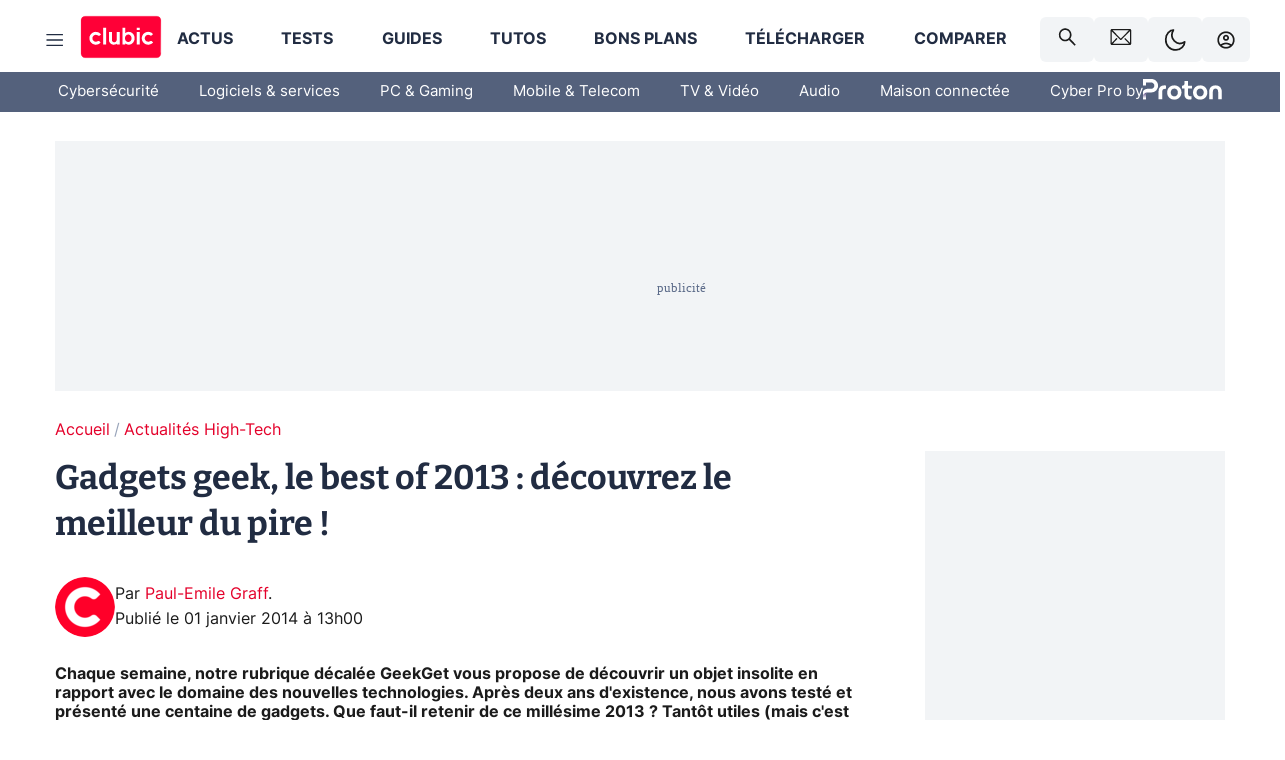

--- FILE ---
content_type: text/html; charset=utf-8
request_url: https://www.clubic.com/humour-informatique-geek/geekget/actualite-608636-gadgets-geek-best-2013-decouvrez-meilleur-pire.html
body_size: 70978
content:
<!DOCTYPE html><html lang="fr" data-theme="light"><head><meta charSet="utf-8" data-next-head=""/><meta name="viewport" content="initial-scale=1.0, width=device-width" data-next-head=""/><script type="text/javascript" src="https://choices.consentframework.com/js/pa/22690/c/IKVR3/cmp" referrerPolicy="unsafe-url" async=""></script><script async="" type="text/javascript" src="https://cdn.sirdata.eu/youtube-iframe.js"></script><link rel="preload" href="https://securepubads.g.doubleclick.net/tag/js/gpt.js" as="script" type="text/javascript" data-next-head=""/><title data-next-head="">Gadgets geek, le best of 2013 : découvrez le meilleur du pire !</title><meta name="description" content="Chaque semaine, notre rubrique décalée GeekGet vous propose de découvrir un objet insolite en rapport avec le domaine des nouvelles technologies. Après deux ans d&#x27;existence, nous avons testé et présenté une centaine de gadgets. Que faut-il retenir de ce millésime 2013 ? Tantôt utiles (mais c&#x27;est rare), tantôt sympathiques, mais toujours originaux : voici nos coups de cœur 2013 !" data-next-head=""/><meta name="robots" content="index, follow, max-image-preview:large, max-snippet:-1, max-video-preview:-1, max-snippet:-1, max-image-preview:large, max-video-preview:-1" data-next-head=""/><meta property="og:locale" content="fr_FR" data-next-head=""/><meta property="og:site_name" content="clubic.com" data-next-head=""/><meta property="og:title" content="Gadgets geek, le best of 2013 : découvrez le meilleur du pire !" data-next-head=""/><meta property="og:description" content="Chaque semaine, notre rubrique décalée GeekGet vous propose de découvrir un objet insolite en rapport avec le domaine des nouvelles technologies. Après deux ans d&#x27;existence, nous avons testé et présenté une centaine de gadgets. Que faut-il retenir de ce millésime 2013 ? Tantôt utiles (mais c&#x27;est rare), tantôt sympathiques, mais toujours originaux : voici nos coups de cœur 2013 !" data-next-head=""/><meta property="og:url" content="https://www.clubic.com/humour-informatique-geek/geekget/actualite-608636-gadgets-geek-best-2013-decouvrez-meilleur-pire.html" data-next-head=""/><meta property="og:image" content="https://pic.clubic.com/v1/images/1420108/raw" data-next-head=""/><meta property="og:type" content="article" data-next-head=""/><meta name="twitter:card" content="summary_large_image" data-next-head=""/><meta name="twitter:site" content="@clubic" data-next-head=""/><meta name="twitter:title" content="Gadgets geek, le best of 2013 : découvrez le meilleur du pire !" data-next-head=""/><meta name="twitter:image" content="https://pic.clubic.com/v1/images/1420108/raw" data-next-head=""/><meta name="twitter:url" content="https://www.clubic.com/humour-informatique-geek/geekget/actualite-608636-gadgets-geek-best-2013-decouvrez-meilleur-pire.html" data-next-head=""/><meta name="twitter:description" content="Chaque semaine, notre rubrique décalée GeekGet vous propose de découvrir un objet insolite en rapport avec le domaine des nouvelles technologies. Après deux ans d&#x27;existence, nous avons testé et présenté une centaine de gadgets. Que faut-il retenir de ce millésime 2013 ? Tantôt utiles (mais c&#x27;est rare), tantôt sympathiques, mais toujours originaux : voici nos coups de cœur 2013 !" data-next-head=""/><meta name="twitter:domain" content="clubic.com" data-next-head=""/><meta property="article:publisher" content="https://www.facebook.com/Clubic" data-next-head=""/><link rel="canonical" href="https://www.clubic.com/humour-informatique-geek/geekget/actualite-608636-gadgets-geek-best-2013-decouvrez-meilleur-pire.html" data-next-head=""/><meta property="article:published_time" content="2014-01-01T13:00:00+01:00" data-next-head=""/><meta property="article:modified_time" content="2014-01-01T13:00:00+01:00" data-next-head=""/><meta property="mrf:tags" content="content-type:news;cat1:Actualités High-Tech" data-next-head=""/><meta name="mobile-web-app-capable" content="yes"/><meta name="apple-mobile-web-app-capable" content="yes"/><meta name="apple-mobile-web-app-title" content="Clubic"/><meta name="application-name" content="Clubic"/><link rel="dns-prefetch" href="//pic.clubic.com"/><link rel="dns-prefetch" href="//api.clubic.com"/><link rel="dns-prefetch" href="//analytics.clubic.com"/><link rel="dns-prefetch" href="//cdn.consentframework.com"/><link rel="dns-prefetch" href="//cache.consentframework.com"/><link rel="dns-prefetch" href="//choices.consentframework.com"/><link rel="dns-prefetch" href="//scripts.opti-digital.com"/><link rel="dns-prefetch" href="//www.googletagmanager.com/"/><link rel="preload" href="/assets-react/fonts/inter-bold.woff2" as="font" type="font/woff2" crossorigin="anonymous"/><link rel="preload" href="/assets-react/fonts/inter-regular.woff2" as="font" type="font/woff2" crossorigin="anonymous"/><link rel="preload" href="/assets-react/fonts/bitter.woff2" as="font" type="font/woff2" crossorigin="anonymous"/><link rel="apple-touch-icon" sizes="180x180" href="/apple-touch-icon.png"/><link rel="icon" type="image/png" sizes="32x32" href="/favicon-32x32.png"/><link rel="icon" type="image/png" sizes="16x16" href="/favicon-16x16.png"/><link rel="manifest" href="/site.webmanifest"/><link rel="mask-icon" href="/safari-pinned-tab.svg" color="#fc0f3e"/><link rel="shortcut icon" href="/favicon.ico"/><meta name="msapplication-TileColor" content="#202b44"/><meta name="msapplication-config" content="/browserconfig.xml"/><meta name="theme-color" content="#232728"/><meta name="sentry-trace" content="c8b3b798d354d138a9ac2764bf38938b-83513b2487a313f0-0"/><meta name="baggage" content="sentry-environment=prod,sentry-release=undefined,sentry-public_key=948a13215311a60e5cf48c9860c59be8,sentry-trace_id=c8b3b798d354d138a9ac2764bf38938b,sentry-sampled=false,sentry-sample_rand=0.9790131953562047,sentry-sample_rate=0.02"/><script type="application/ld+json" data-type="microdata" data-next-head="">{"@context":"https://schema.org","@graph":[{"@type":"NewsArticle","@id":"https://www.clubic.com/humour-informatique-geek/geekget/actualite-608636-gadgets-geek-best-2013-decouvrez-meilleur-pire.html#article","headline":"Gadgets geek, le best of 2013 : découvrez le meilleur du pire !","thumbnailUrl":"https://pic.clubic.com/v1/images/1420108/raw","datePublished":"2014-01-01T13:00:00+01:00","dateModified":"2014-01-01T13:00:00+01:00","inLanguage":"fr-FR","image":{"@id":"https://www.clubic.com/humour-informatique-geek/geekget/actualite-608636-gadgets-geek-best-2013-decouvrez-meilleur-pire.html#primaryimage"},"author":{"@id":"https://www.clubic.com/humour-informatique-geek/geekget/actualite-608636-gadgets-geek-best-2013-decouvrez-meilleur-pire.html#author"},"publisher":{"@id":"https://www.clubic.com/#organization"},"commentCount":0,"potentialAction":[{"@type":"CommentAction","name":"Comment","target":["https://www.clubic.com/humour-informatique-geek/geekget/actualite-608636-gadgets-geek-best-2013-decouvrez-meilleur-pire.html#comments"]}],"speakable":{"@type":"SpeakableSpecification","xpath":["/html/head/title","/html/head/meta[@name='description']/@content"]},"mainEntityOfPage":{"@id":"https://www.clubic.com/humour-informatique-geek/geekget/actualite-608636-gadgets-geek-best-2013-decouvrez-meilleur-pire.html"},"isPartOf":{"@id":"https://www.clubic.com/humour-informatique-geek/geekget/actualite-608636-gadgets-geek-best-2013-decouvrez-meilleur-pire.html"}},{"@type":"WebPage","@id":"https://www.clubic.com/humour-informatique-geek/geekget/actualite-608636-gadgets-geek-best-2013-decouvrez-meilleur-pire.html","url":"https://www.clubic.com/humour-informatique-geek/geekget/actualite-608636-gadgets-geek-best-2013-decouvrez-meilleur-pire.html","name":"Gadgets geek, le best of 2013 : découvrez le meilleur du pire !","thumbnailUrl":"https://pic.clubic.com/v1/images/1420108/raw","datePublished":"2014-01-01T13:00:00+01:00","dateModified":"2014-01-01T13:00:00+01:00","inLanguage":"fr-FR","isPartOf":{"@id":"https://www.clubic.com/#website"},"potentialAction":[{"@type":"ReadAction","target":["https://www.clubic.com/humour-informatique-geek/geekget/actualite-608636-gadgets-geek-best-2013-decouvrez-meilleur-pire.html"]}],"breadcrumb":{"@id":"https://www.clubic.com/humour-informatique-geek/geekget/actualite-608636-gadgets-geek-best-2013-decouvrez-meilleur-pire.html#breadcrumb"},"primaryImageOfPage":{"@id":"https://www.clubic.com/humour-informatique-geek/geekget/actualite-608636-gadgets-geek-best-2013-decouvrez-meilleur-pire.html#primaryimage"},"image":{"@id":"https://www.clubic.com/humour-informatique-geek/geekget/actualite-608636-gadgets-geek-best-2013-decouvrez-meilleur-pire.html#primaryimage"}},{"@type":"ImageObject","inLanguage":"fr-FR","url":"https://pic.clubic.com/v1/images/1420108/raw","contentUrl":"https://pic.clubic.com/v1/images/1420108/raw","caption":"LOGO Geekget","height":"832","width":"850","@id":"https://www.clubic.com/humour-informatique-geek/geekget/actualite-608636-gadgets-geek-best-2013-decouvrez-meilleur-pire.html#primaryimage"},{"@type":"BreadcrumbList","@id":"https://www.clubic.com/humour-informatique-geek/geekget/actualite-608636-gadgets-geek-best-2013-decouvrez-meilleur-pire.html#breadcrumb","itemListElement":[{"@type":"ListItem","position":1,"name":"Accueil","item":"https://www.clubic.com/"},{"@type":"ListItem","position":2,"name":"Actualités High-Tech","item":"https://www.clubic.com/actualites-informatique/"}]},{"@type":"Organization","@id":"https://www.clubic.com/#organization","name":"Clubic.com","url":"https://www.clubic.com","logo":{"@type":"ImageObject","@id":"https://www.clubic.com/#/schema/logo/image/","inLanguage":"fr-FR","url":"https://pic.clubic.com/v1/images/2288871/raw","width":"1600","height":"900","caption":"Clubic"},"sameAs":["https://www.facebook.com/Clubic","https://x.com/clubic","https://www.youtube.com/user/Clubic","https://fr.linkedin.com/company/clubic","https://fr.wikipedia.org/wiki/Clubic","https://www.tiktok.com/@clubic_","https://www.whatsapp.com/channel/0029VaFN2Nm3bbV7Nzel1P2B","https://www.instagram.com/clubic_off/","https://x.com/ClubicBonsPlans","https://bsky.app/profile/did:plc:hxwo5olhdgcx7bbzu2lewpgo","https://www.threads.com/@clubic_off"]},{"@type":"WebSite","@id":"https://www.clubic.com/#website","url":"https://www.clubic.com/","name":"Clubic.com","inLanguage":"fr-FR","publisher":{"@id":"https://www.clubic.com/#organization"},"potentialAction":{"@type":"SearchAction","target":{"@type":"EntryPoint","urlTemplate":"https://www.clubic.com/search?q={search_term_string}"},"query-input":"required name=search_term_string"}},{"@type":"Person","@id":"https://www.clubic.com/humour-informatique-geek/geekget/actualite-608636-gadgets-geek-best-2013-decouvrez-meilleur-pire.html#author","name":"Paul-Emile Graff","image":{"@type":"ImageObject","inLanguage":"fr-FR","url":"https://pic.clubic.com/v1/images/1821360/raw","contentUrl":"https://pic.clubic.com/v1/images/1821360/raw","caption":"picto clubic rond","height":"390","width":"391","@id":"https://www.clubic.com/#/schema/person/image/"},"url":"https://www.clubic.com/auteur/1472-paul-emile-graff.html","sameAs":["https://www.twitter.com/PoloTechno","https://www.linkedin.com/in/http://fr.linkedin.com/pub/paul-emile-graff/8/885/637"]}]}</script><link rel="stylesheet" href="/assets-react/legacy.css?undefined" data-next-head=""/><link rel="preload" imageSrcSet="//pic.clubic.com/v1/images/1821360/raw?fit=smartCrop&amp;width=50&amp;height=50&amp;hash=0b35ef2275feecad080d2d2c8a5f78a304a62e3e 1x, //pic.clubic.com/v1/images/1821360/raw?fit=smartCrop&amp;width=100&amp;height=100&amp;hash=92c6fa60b5ae7afae2fe12250471277e07295a7b 2x" type="image/webp" as="image" media="(max-width: 1024px)" data-next-head=""/><link rel="preload" imageSrcSet="//pic.clubic.com/v1/images/1821360/raw?fit=smartCrop&amp;width=60&amp;height=60&amp;hash=9cfbfd86bd035faea3634ef92c19712e87eee93c 1x, //pic.clubic.com/v1/images/1821360/raw?fit=smartCrop&amp;width=120&amp;height=120&amp;hash=30a860704c660f31c41d47a723b0ac6be026c548 2x" type="image/webp" as="image" media="(min-width: 1025px)" data-next-head=""/><link rel="preload" imageSrcSet="//pic.clubic.com/v1/images/1821360/raw?fit=smartCrop&amp;width=60&amp;height=60&amp;hash=9cfbfd86bd035faea3634ef92c19712e87eee93c 1x, //pic.clubic.com/v1/images/1821360/raw?fit=smartCrop&amp;width=120&amp;height=120&amp;hash=30a860704c660f31c41d47a723b0ac6be026c548 2x" type="image/webp" as="image" data-next-head=""/><link rel="preload" imageSrcSet="//pic.clubic.com/v1/images/2042334/raw?fit=smartCrop&amp;width=40&amp;height=40&amp;hash=4227a0ece7b8567a005185d0dfd85afba5411820 1x, //pic.clubic.com/v1/images/2042334/raw?fit=smartCrop&amp;width=80&amp;height=80&amp;hash=dd963fb2c0b6ce8f6da503509abcc04214bc4cf0 2x" type="image/webp" as="image" data-next-head=""/><script type="text/javascript" async="" data-react-no-hydrate="true" data-next-head="">
            var currentThemeAd = window.localStorage.getItem('preferMode') ?? (window?.matchMedia('(prefers-color-scheme: dark)').matches ? 'dark' : 'light');
            var adConfig = '{"adUnit":"/21718639124/clubic.com/contenu-actu-rjs","pageTargeting":{"kw":["news","detente-discussions","legacy","Actualités High-Tech","section3031"],"env":"prod","mode":"dark","issafe":1}}';
            var updatedJsonString = adConfig.replace(/"mode":"[^"]+"/, `"mode":"${currentThemeAd}"`);
            var optidigitalQueue = optidigitalQueue || {};
            optidigitalQueue.cmd = optidigitalQueue.cmd || [];
            var i='optidigital-ad-init';
            if (!document.getElementById(i)) {
              var opti=document.createElement('script');
              opti.id=i;
              opti.type='module';
              opti.setAttribute("data-config",updatedJsonString);
              opti.src='//scripts.opti-digital.com/modules/?site=clubicv3';
              var node=document.getElementsByTagName('head')[0];
              node.parentNode.insertBefore(opti, node);
            } 
          </script><script defer="" type="text/javascript" data-next-head="">
             !function(){"use strict";function e(e){var t=!(arguments.length>1&&void 0!==arguments[1])||arguments[1],c=document.createElement("script");c.src=e,t?c.type="module":(c.async=!0,c.type="text/javascript",c.setAttribute("nomodule",""));var n=document.getElementsByTagName("script")[0];n.parentNode.insertBefore(c,n)}!function(t,c){!function(t,c,n){var a,o,r;n.accountId=c,null!==(a=t.marfeel)&&void 0!==a||(t.marfeel={}),null!==(o=(r=t.marfeel).cmd)&&void 0!==o||(r.cmd=[]),t.marfeel.config=n;var i="https://sdk.mrf.io/statics";e("".concat(i,"/marfeel-sdk.js?id=").concat(c),!0),e("".concat(i,"/marfeel-sdk.es5.js?id=").concat(c),!1)}(t,c,arguments.length>2&&void 0!==arguments[2]?arguments[2]:{})}(window,3521,{} /*config*/)}();
            </script><script>window.nextEnv = {"NEXT_PUBLIC_APP_ENV_COMPLET":"prod","NEXT_PUBLIC_VERSION":"undefined","NEXT_PUBLIC_BASE_URL":"undefined","NEXT_PUBLIC_ENV":"undefined","NEXT_PUBLIC_HOST":"www.clubic.com"};</script><script>
   globalThis.constantContext = {};
   const alsContext = {reqId:''};
    globalThis.alsContext = {
      getContext: (key) => {
        return alsContext[key];
      },
      setContext: (key, value) => {
        alsContext[key] = value;
      },
    }
  </script><script id="cmp-stub" type="text/javascript">!function(){var t=function(){function t(e,r=0){try{var a=p.document,n=!!p.frames[e];if(!n)if(a.body){var c=a.createElement("iframe");c.style.cssText="display:none",c.name=e,a.body.appendChild(c)}else 2e3>r&&setTimeout(function(){t(e,r+1)},5);return!n}catch(t){return!1}}function e(t){var e,r=p;try{for(;r&&r!==p.top;){if(r.frames[t]){e=r;break}if(!r.parent||r.parent===r)break;r=r.parent}}catch(t){}return e}function r(){try{const o=this&&this.sourceAPI||"__sdcmpapi";for(var t=p.gdprApplies,e=(p.ABconsentCMP||{}).consentModeFromTcf||!1,r=arguments.length,a=Array(r),n=0;r>n;n++)a[n]=arguments[n];if(!a.length)return"__tcfapi"===o?c:i;if("setGdprApplies"===a[0])a.length>3&&2===Number(a[1])&&"boolean"==typeof a[3]&&(p.gdprApplies=t=a[3],"function"==typeof a[2]&&a[2]({gdprApplies:t},!0));else if("ping"===a[0]){if("function"==typeof a[2]){const r={gdprApplies:t,cmpLoaded:!1,cmpStatus:"stub",apiVersion:"2.0"};e&&(r.enableAdvertiserConsentMode=!0),a[2](r,!0)}}else("__tcfapi"===o?c:i).push(a)}catch(t){}}var a="__tcfapiLocator",n="__sdcmpapiLocator",c=[],i=[],p=window,o=e(a),s=e(n);try{o||t(a),s||t(n),p.__tcfapi||(p.__tcfapi=function(){return r.apply({sourceAPI:"__tcfapi"},arguments)}),p.__sdcmpapi||(p.__sdcmpapi=function(){return r.apply({sourceAPI:"__sdcmpapi"},arguments)}),p.addEventListener("message",function(t){try{var e=t&&t.data;if(!e)return;var r={};if("string"==typeof e)try{r=JSON.parse(e)}catch(t){return}else{if("object"!=typeof e||e.constructor!==Object)return;r=e}var a=r&&(r.__tcfapiCall||r.__sdcmpapiCall);if(!a)return;try{var n=r.__tcfapiCall?window.__tcfapi:window.__sdcmpapi,c=r.__tcfapiCall?"__tcfapiReturn":"__sdcmpapiReturn";n(a.command,a.version,function(r,n){var i={};i[c]={returnValue:r,success:n,callId:a.callId};const p="null"===t.origin?"*":t.origin;t.source.postMessage("string"==typeof e?JSON.stringify(i):i,p)},a.parameter)}catch(t){}}catch(t){}},!1)}catch(t){}};try{t(),void 0!==module&&"object"==typeof module&&"object"==typeof module.exports&&(module.exports=t)}catch(t){}}();(function () {
window.ABconsentCMP = window.ABconsentCMP || {};window.ABconsentCMP.enableConsentMode = window.ABconsentCMP.enableConsentMode ? true : (window.ABconsentCMP.enableConsentMode === undefined) && true;window.ABconsentCMP = window.ABconsentCMP || {};var ABconsentCMP = window.ABconsentCMP;ABconsentCMP.loaded = ABconsentCMP.loaded || {};ABconsentCMP.runOnce = ABconsentCMP.runOnce || function (flagName, fn) {if (ABconsentCMP.loaded[flagName]) return;ABconsentCMP.loaded[flagName] = true;try {if (typeof fn === "function") {fn(ABconsentCMP);}} catch (e) {}};ABconsentCMP.runOnce("consentModeGtm", function (ABconsentCMP) {if (!ABconsentCMP.enableConsentMode) return;try {var gtmDataLayerName = ABconsentCMP.gtmDataLayerName || "dataLayer";var consentModeFromTcf = ABconsentCMP.consentModeFromTcf === true;window[gtmDataLayerName] = window[gtmDataLayerName] || [];function gtag() {window[gtmDataLayerName].push(arguments);}gtag('set', 'developer_id.dOWE1OT', true);var gtmDefaultValues = {analytics_storage:  'denied',functionality_storage:  'denied',security_storage:   'denied',personalization_storage:'denied',wait_for_update:1000};if (!consentModeFromTcf) {gtmDefaultValues['ad_storage'] = 'denied';gtmDefaultValues['ad_user_data'] = 'denied';gtmDefaultValues['ad_personalization'] = 'denied';}gtag('consent', 'default', gtmDefaultValues);} catch (e) {}});ABconsentCMP.runOnce("consentModeAdsense", function () {try {(window.adsbygoogle = window.adsbygoogle || []).pauseAdRequests = 1;} catch (e) {}});ABconsentCMP.runOnce("tcfUetq", function () {try {window.uetq = window.uetq || [];window.uetq.push('config', 'tcf', {enabled: true});} catch (e) {}});})();</script><script async="" type="text/javascript">
                  let currentTheme =  window.localStorage.getItem('preferMode');  
                  if(!currentTheme) {
                    currentTheme =  window?.matchMedia('(prefers-color-scheme: dark)').matches ? 'dark' : 'light';
                    window.localStorage.setItem('preferMode', currentTheme);
                  }
                  document.documentElement.setAttribute('data-theme', currentTheme);
                 </script><script async="" type="text/javascript"> var _paq = window._paq = window._paq || [];
                /* tracker methods like "setCustomDimension" should be called before "trackPageView" */
                _paq.push(['trackPageView']);
                _paq.push(['enableLinkTracking']);
                (function() {
                var u="https://analytics.clubic.com/";
                _paq.push(['setTrackerUrl', u+'matomo.php']);
                _paq.push(['setSiteId', '1']);
                var d=document, g=d.createElement('script'), s=d.getElementsByTagName('script')[0];
                g.type='text/javascript'; g.async=true; g.src=u+'matomo.js'; s.parentNode.insertBefore(g,s);
              })();</script><noscript><p><img src="https://analytics.clubic.com/matomo.php?idsite=1&amp;amp;rec=1" alt=""/></p></noscript><noscript data-n-css=""></noscript><script defer="" noModule="" src="/_next/static/chunks/polyfills-42372ed130431b0a.js"></script><script defer="" src="/_next/static/chunks/5271.ea55f5afeee2f810.js"></script><script defer="" src="/_next/static/chunks/2888.ed2bd38c480029a6.js"></script><script defer="" src="/_next/static/chunks/5470.7b14a21c0891bb1e.js"></script><script defer="" src="/_next/static/chunks/6293.adcc0b7f20eb33a0.js"></script><script defer="" src="/_next/static/chunks/7466.c7027645672d852d.js"></script><script defer="" src="/_next/static/chunks/9665.3e2cd57a7818e6d1.js"></script><script defer="" src="/_next/static/chunks/5542.0bea5918111607f7.js"></script><script defer="" src="/_next/static/chunks/9118.842642fdeef9971d.js"></script><script defer="" src="/_next/static/chunks/7371.542507ed46063fd4.js"></script><script defer="" src="/_next/static/chunks/6466.e1b21354779e3489.js"></script><script defer="" src="/_next/static/chunks/6737.0734bca437f03243.js"></script><script defer="" src="/_next/static/chunks/8342.7aa7d1f83cf0ccc2.js"></script><script defer="" src="/_next/static/chunks/5297.5f162fe2dbfebb0e.js"></script><script defer="" src="/_next/static/chunks/3606.ca5ece822d453775.js"></script><script defer="" src="/_next/static/chunks/8176.c25b9663c7b80e08.js"></script><script defer="" src="/_next/static/chunks/6267.c1aac0ab511a8ca8.js"></script><script defer="" src="/_next/static/chunks/6220.0e8718ff4729ad0a.js"></script><script defer="" src="/_next/static/chunks/7189.a9ad83371ea83f2a.js"></script><script src="/_next/static/chunks/runtime-2e1b8bf5a032a148.js" defer=""></script><script src="/_next/static/chunks/next-a61779d2cc1aa69d.js" defer=""></script><script src="/_next/static/chunks/reactjs-19.2.3.js" defer=""></script><script src="/_next/static/chunks/reactjs-dom-19.2.3.js" defer=""></script><script src="/_next/static/chunks/main-ec190852b12d8f40.js" defer=""></script><script src="/_next/static/chunks/styled-6.1.19.js" defer=""></script><script src="/_next/static/chunks/apollo-3.13.9.js" defer=""></script><script src="/_next/static/chunks/api-sdk-655a53efad5e1ff5.js" defer=""></script><script src="/_next/static/chunks/8569-877b1f4c4eb5592c.js" defer=""></script><script src="/_next/static/chunks/pages/_app-190f75e0c41204e1.js" defer=""></script><script src="/_next/static/chunks/pages/%5B...slug%5D-c4cb2540b8785bf6.js" defer=""></script><script src="/_next/static/JXcy3xCnxtQxomY-TjVaN/_buildManifest.js" defer=""></script><script src="/_next/static/JXcy3xCnxtQxomY-TjVaN/_ssgManifest.js" defer=""></script><style data-styled="" data-styled-version="6.1.19">.ad-container{background-color:var(--color-alt-5);display:flex;flex-direction:column;justify-content:flex-start;position:relative;min-height:200px;overflow:hidden;grid-column:2/3;}/*!sc*/
@media (min-width:1024px){.ad-container{grid-column:1/10;}}/*!sc*/
.ad-container p{font-size:14px;color:rgba(var(--theme-color-foreground), 0.15);margin:8px 0;}/*!sc*/
.ad-container .ad-content{flex-grow:1;z-index:1;display:flex;justify-content:center;margin:0;max-width:100vw;overflow:hidden;}/*!sc*/
.ad-container .ad-content[data-slot="Billboard_2"],.ad-container .ad-content[data-slot="Mobile_Pos1"],.ad-container .ad-content[data-slot="Mobile_Pos2"],.ad-container .ad-content[data-slot="Mobile_Pos3"]{min-height:250px;}/*!sc*/
.ad-container .ad-content[data-slot="Billboard_1"]{height:250px;}/*!sc*/
.ad-container .ad-content[data-slot="Rectangle_1"]{height:100px;}/*!sc*/
.ad-container .ad-content[data-slot="HalfpageAd_1"],.ad-container .ad-content[data-slot="HalfpageAd_2"],.ad-container .ad-content[data-slot="HalfpageAd_3"]{min-height:600px;}/*!sc*/
.ad-container.no-background{background-color:transparent;border:none;overflow:visible;}/*!sc*/
.ad-container.no-background p{display:none;}/*!sc*/
.ad-container.no-background .ad-content{margin-bottom:0;}/*!sc*/
.ad-container.megaban{margin:var(--spacer-s) 0;}/*!sc*/
.ad-container.position-sticky{position:sticky;top:85px;}/*!sc*/
.ad-container.mobile-only{display:flex;}/*!sc*/
@media (min-width:1024px){.ad-container.mobile-only{display:none;}}/*!sc*/
.ad-container.desktop-only{display:none;}/*!sc*/
@media (min-width:1024px){.ad-container.desktop-only{display:flex;}}/*!sc*/
#GenecyDFPAdWallpaperCont~* .ad-container.megaban{display:none;}/*!sc*/
data-styled.g1[id="sc-global-eVrTht1"]{content:"sc-global-eVrTht1,"}/*!sc*/
html{-ms-text-size-adjust:100%;-webkit-text-size-adjust:100%;}/*!sc*/
body{margin:0;}/*!sc*/
article,aside,details,figcaption,figure,footer,header,hgroup,main,menu,nav,section,summary{display:block;}/*!sc*/
audio,canvas,progress,video{display:inline-block;vertical-align:baseline;}/*!sc*/
audio:not([controls]){display:none;height:0;}/*!sc*/
[hidden],template{display:none;}/*!sc*/
a,button{background-color:transparent;border-width:0;}/*!sc*/
a:active,a:hover{outline:0;}/*!sc*/
abbr[title]{border-bottom:1px dotted;}/*!sc*/
b,strong{font-weight:bold;}/*!sc*/
dfn{font-style:italic;}/*!sc*/
h1{font-size:2em;margin:0.67em 0;}/*!sc*/
mark{background:#ff0;color:black;}/*!sc*/
small{font-size:80%;}/*!sc*/
sub,sup{font-size:75%;line-height:0;position:relative;vertical-align:baseline;}/*!sc*/
sup{top:-0.5em;}/*!sc*/
sub{bottom:-0.25em;}/*!sc*/
img{border:0;}/*!sc*/
svg:not(:root){overflow:hidden;}/*!sc*/
figure{margin:1em 40px;}/*!sc*/
hr{-moz-box-sizing:content-box;box-sizing:content-box;height:0;}/*!sc*/
pre{overflow:auto;}/*!sc*/
code,kbd,pre,samp{font-family:monospace,serif;font-size:1em;}/*!sc*/
button,input,optgroup,select,textarea{color:inherit;font:inherit;margin:0;}/*!sc*/
button{overflow:visible;}/*!sc*/
button,select{text-transform:none;}/*!sc*/
button,html input[type='button'],input[type='reset'],input[type='submit']{-webkit-appearance:button;cursor:pointer;}/*!sc*/
button[disabled],html input[disabled]{cursor:default;}/*!sc*/
button::-moz-focus-inner,input::-moz-focus-inner{border:0;padding:0;}/*!sc*/
input{line-height:normal;}/*!sc*/
input[type='checkbox'],input[type='radio']{box-sizing:border-box;padding:0;}/*!sc*/
input[type='number']::-webkit-inner-spin-button,input[type='number']::-webkit-outer-spin-button{height:auto;}/*!sc*/
input[type='search']{-webkit-appearance:textfield;-moz-box-sizing:border-box;-webkit-box-sizing:border-box;box-sizing:border-box;}/*!sc*/
input[type='search']::-webkit-search-cancel-button,input[type='search']::-webkit-search-decoration{-webkit-appearance:none;}/*!sc*/
fieldset{border:1px solid #c0c0c0;margin:0 2px;padding:0.35em 0.625em 0.75em;}/*!sc*/
legend{border:0;padding:0;}/*!sc*/
textarea{overflow:auto;}/*!sc*/
optgroup{font-weight:bold;}/*!sc*/
table{border-collapse:collapse;border-spacing:0;}/*!sc*/
td,th{padding:0;}/*!sc*/
.sd-cmp-2dyYO{top:40px!important;left:unset!important;right:unset!important;padding:unset!important;padding-top:5px!important;}/*!sc*/
.sd-cmp-1bquj .sd-cmp-2jmDj{padding:unset;}/*!sc*/
.sd-cmp-1IdBZ{padding-top:10px!important;}/*!sc*/
.sd-cmp-2jmDj{color:grey!important;}/*!sc*/
data-styled.g2[id="sc-global-hDeBjt1"]{content:"sc-global-hDeBjt1,"}/*!sc*/
*{box-sizing:border-box;padding:0;margin:0;}/*!sc*/
*::after,*::before{box-sizing:border-box;}/*!sc*/
html,body{width:100%;height:100%;}/*!sc*/
img{vertical-align:middle;}/*!sc*/
data-styled.g3[id="sc-global-igtmDC1"]{content:"sc-global-igtmDC1,"}/*!sc*/
:root{--spacer-xxs:4px;--spacer-xs:7px;--spacer-s:15px;--spacer-s-fluid:clamp(0.625rem, 0.536rem + 0.446vw, 0.938rem);--spacer:30px;--spacer-to-xs:clamp(0.438rem, 0.027rem + 2.054vw, 1.875rem);--spacer-fluid:clamp(0.938rem, 0.67rem + 1.339vw, 1.875rem);--spacer-m:45px;--spacer-m-to-xs:clamp(0.438rem, -0.241rem + 3.393vw, 2.813rem);--spacer-m-to-s:clamp(0.938rem, 0.402rem + 2.679vw, 2.813rem);--spacer-m-fluid:clamp(1.875rem, 1.607rem + 1.339vw, 2.813rem);--spacer-l:60px;--spacer-l-to-xs:clamp(0.438rem, -0.509rem + 4.732vw, 3.75rem);--spacer-l-to-s:clamp(0.938rem, 0.134rem + 4.018vw, 3.75rem);--spacer-l-to-default:clamp(1.875rem, 1.339rem + 2.679vw, 3.75rem);--spacer-l-fluid:clamp(2.813rem, 2.545rem + 1.339vw, 3.75rem);--spacer-xl:90px;--spacer-xl-to-xs:clamp(0.438rem, -1.045rem + 7.411vw, 5.625rem);--spacer-xl-to-s:clamp(0.938rem, -0.402rem + 6.696vw, 5.625rem);--spacer-xl-to-default:clamp(1.875rem, 0.804rem + 5.357vw, 5.625rem);--spacer-xl-to-m:clamp(2.813rem, 2.009rem + 4.018vw, 5.625rem);--spacer-xl-fluid:clamp(3.75rem, 3.214rem + 2.679vw, 5.625rem);--spacer-em:1em;--theme-typography-default-font:'Inter UI',Arial,sans-serif;--theme-typography-primary-font:'Bitter',serif;--theme-palette-black:#232728;--theme-palette-black-alt:#212C42;--theme-palette-dark-black:#1b1b1b;--theme-palette-black-medium:#5d6c8a;--theme-palette-white:#FFFFFF;--theme-palette-dark-white:#f2f4f6;--theme-palette-dark-white2:#E5E8EE;--theme-palette-grey:#777777;--theme-palette-dark-grey:#54617C;--theme-palette-red:#E4002A;--theme-palette-red-clubic:#ff0037;--theme-palette-red-medium:#FF5978;--theme-palette-dark-red:#AF0524;--theme-palette-blue:#3F547E;--theme-palette-blue-medium:#99A4BA;--theme-palette-dark-blue:#37486D;--theme-palette-green:#009e76;--theme-palette-dark-green:#018262;--theme-palette-grey-blue:#526C8A;--theme-palette-dark-grey-blue:#3F547E;--theme-palette-light-grey-blue:#a4adbd;--theme-palette-golden:#C89E42;}/*!sc*/
:root[data-theme='light']{--theme-color-background:#FFFFFF;--theme-color-foreground:#212C42;--theme-color-foreground-rgb:33,44,66;--theme-color-medium:#99A4BA;--theme-color-primary:#E4002A;--theme-color-primary-contrast:#FFFFFF;--theme-color-title:#212C42;--theme-background-contrast-background-color:#f2f4f6;--theme-background-contrast-link-color:inherit;--theme-background-contrast-text-color:#212C42;--theme-background-flashy-background-color:#E4002A;--theme-background-flashy-link-color:#FFFFFF;--theme-background-flashy-text-color:#FFFFFF;--theme-background-navy-background-color:#3F547E;--theme-background-navy-link-color:#FFFFFF;--theme-background-navy-text-color:#FFFFFF;--theme-background-light-background-color:#777777;--theme-background-light-text-color:#212C42;--theme-background-light-link-color:#E4002A;--theme-background-transparent-background-color:transparent;--theme-background-transparent-text-color:inherit;--theme-background-transparent-link-color:inherit;--background-color-sub:#EDF0F4;--text-color:var(--theme-palette-dark-black);--text-color-reverse:var(--theme-palette-white);--text-color-alt:var(--theme-palette-blue);--title-foreground:var(--theme-palette-black-alt);--title-foreground-alt:var(--theme-palette-black-medium);--link-color:var(--theme-palette-red);--background-color-alt:var(--theme-palette-black-alt);--card-border:var(--theme-palette-light-grey-blue);--color-box-shadow:rgba(0 ,0 ,0 ,0.1);--color-alt-blue:var(--theme-palette-blue-medium);--color-alt-grey-blue:var(--theme-palette-grey-blue);--color-alt-dark:var(--theme-palette-dark-white2);--color-form-border:#cccccc;--color-alt-1:var(--theme-palette-grey);--color-alt-2:var(--theme-palette-dark-white);--color-alt-3:var(--theme-palette-dark-white);--color-alt-4:none;--color-alt-4-reverse:var(--theme-palette-dark-white);--color-alt-5:var(--theme-palette-dark-white);--color-alt-6:var(--theme-palette-dark-grey-blue);--color-alt-7:var(--theme-palette-dark-grey);--color-alt-8:var(--theme-palette-white);--color-alt-9:var(--theme-palette-dark-white);--color-grey-trans:rgba(0, 0, 0, 0.8);}/*!sc*/
:root[data-theme='dark']{--theme-color-background:#232728;--theme-color-foreground:#FFFFFF;--theme-color-foreground-rgb:0,0,0;--theme-color-medium:#FFFFFF;--theme-color-primary:#FF5978;--theme-color-primary-contrast:#FFFFFF;--theme-color-title:#FFFFFF;--theme-background-contrast-background-color:#1b1b1b;--theme-background-contrast-link-color:inherit;--theme-background-contrast-text-color:#FFFFFF;--theme-background-flashy-background-color:#FF5978;--theme-background-flashy-link-color:#FFFFFF;--theme-background-flashy-text-color:#FFFFFF;--theme-background-navy-background-color:#3F547E;--theme-background-navy-link-color:#FFFFFF;--theme-background-navy-text-color:#FFFFFF;--theme-background-light-background-color:#777777;--theme-background-light-text-color:#212C42;--theme-background-light-link-color:#FF5978;--theme-background-transparent-background-color:transparent;--theme-background-transparent-text-color:inherit;--theme-background-transparent-link-color:inherit;--background-color-sub:var(--theme-palette-dark-black);--text-color:var(--theme-palette-white);--text-color-reverse:var(--theme-palette-dark-black);--text-color-alt:var(--theme-palette-white);--title-foreground:var(--theme-palette-white);--title-foreground-alt:var(--theme-palette-white);--link-color:var(--theme-palette-red-medium);--background-color-alt:var(--theme-palette-black);--card-border:var(--theme-palette-grey);--color-box-shadow:rgba(0 ,0 ,0 ,0.3);--color-alt-blue:var(--theme-palette-blue);--color-form-border:#555555;--color-alt-grey-blue:var(--theme-palette-light-grey-blue);--color-alt-dark:black;--color-alt-1:var(--theme-palette-white);--color-alt-2:var(--theme-palette-black-alt);--color-alt-3:var(--theme-palette-white);--color-alt-4:var(--theme-palette-dark-black);--color-alt-4-reverse:none;--color-alt-5:var(--theme-palette-dark-black);--color-alt-6:var(--theme-palette-white);--color-alt-7:var(--theme-palette-dark-white);--color-alt-8:var(--theme-palette-red-medium);--color-alt-9:var(--theme-palette-dark-grey);--color-grey-trans:rgba(255, 255, 255, 0.8);}/*!sc*/
html{color:var(--text-color);background-color:var(--theme-color-background);transition:background-color 0.5s;-webkit-font-smoothing:antialiased;-moz-osx-font-smoothing:grayscale;}/*!sc*/
body{line-height:1.2;-moz-osx-font-smoothing:grayscale;-ms-overflow-style:-ms-autohiding-scrollbar;font-family:var(--theme-typography-default-font);overflow-x:hidden;}/*!sc*/
article aside{display:none;}/*!sc*/
html.no-event,html.no-event body{overflow:hidden;}/*!sc*/
a{color:inherit;}/*!sc*/
a.un-styled-linked{text-decoration:none;}/*!sc*/
a.mod-primary{color:var(--link-color);}/*!sc*/
a.simple{color:var(--link-color);font-weight:bold;}/*!sc*/
blockquote{position:relative;font-style:italic;padding:var(--spacer-s) var(--spacer-s);border-left:4px solid var(--color-alt-grey-blue);border-radius:8px;}/*!sc*/
@media (prefers-reduced-motion: reduce){*,*:hover,*:focus,*::before,*:hover::before,*:focus::before,*::after,*:hover::after,*:focus::after{animation:none;transition:none;scroll-behavior:auto;}}/*!sc*/
data-styled.g4[id="sc-global-OHcVh1"]{content:"sc-global-OHcVh1,"}/*!sc*/
.hLrpSC{animation:drxLLP ease-in-out infinite alternate 600ms 200ms;width:min(90%,50px);height:min(90%,50px);background-color:var(--theme-color-background);color:var(--theme-color-foreground);}/*!sc*/
data-styled.g6[id="sc-1qs7exx-0"]{content:"hLrpSC,"}/*!sc*/
.hZWoGk{padding-top:calc((1 * 100% - 50px) / 2);padding-bottom:calc((1 * 100% - 50px) / 2);text-align:center;}/*!sc*/
@media (min-width:1024px){.hZWoGk{padding-top:calc((1 * 100% - 50px) / 2);padding-bottom:calc((1 * 100% - 50px) / 2);}}/*!sc*/
.hOwhjg{padding-top:calc((0.6944444444444444 * 100% - 50px) / 2);padding-bottom:calc((0.6944444444444444 * 100% - 50px) / 2);text-align:center;}/*!sc*/
@media (min-width:1024px){.hOwhjg{padding-top:calc((0.6944444444444444 * 100% - 50px) / 2);padding-bottom:calc((0.6944444444444444 * 100% - 50px) / 2);}}/*!sc*/
data-styled.g7[id="sc-1qs7exx-1"]{content:"hZWoGk,hOwhjg,"}/*!sc*/
.itNNZS{border-radius:6px;width:100%;color:transparent;height:100%;max-width:100%;vertical-align:middle;}/*!sc*/
@media (min-width:1024px){.itNNZS{border-radius:10px;}}/*!sc*/
.cJzzmV{border-radius:0;width:100%;color:transparent;height:100%;max-width:100%;vertical-align:middle;}/*!sc*/
@media (min-width:1024px){.cJzzmV{border-radius:0;}}/*!sc*/
data-styled.g8[id="sc-1qs7exx-2"]{content:"itNNZS,cJzzmV,"}/*!sc*/
.lcFsnL{position:relative;width:50px;height:50px;display:flex;align-items:center;justify-content:center;overflow:hidden;}/*!sc*/
@media (min-width:768px){.lcFsnL{width:50px;height:50px;}}/*!sc*/
@media (min-width:1024px){.lcFsnL{width:60px;height:60px;}}/*!sc*/
.lcFsnL.isEager{background-color:transparent;}/*!sc*/
.lcFsnL.isEager .sc-1qs7exx-2{width:100%!important;height:100%!important;animation:none!important;}/*!sc*/
.lcFsnL.loaded{background-color:transparent;}/*!sc*/
.lcFsnL.loaded .sc-1qs7exx-2{width:100%;height:100%;animation:hPcQcs ease-in-out 800ms;}/*!sc*/
.kGqFsX{position:relative;width:60px;height:60px;display:flex;align-items:center;justify-content:center;overflow:hidden;}/*!sc*/
@media (min-width:768px){.kGqFsX{width:60px;height:60px;}}/*!sc*/
@media (min-width:1024px){.kGqFsX{width:60px;height:60px;}}/*!sc*/
.kGqFsX.isEager{background-color:transparent;}/*!sc*/
.kGqFsX.isEager .sc-1qs7exx-2{width:100%!important;height:100%!important;animation:none!important;}/*!sc*/
.kGqFsX.loaded{background-color:transparent;}/*!sc*/
.kGqFsX.loaded .sc-1qs7exx-2{width:100%;height:100%;animation:hPcQcs ease-in-out 800ms;}/*!sc*/
.kZnkdn{position:relative;width:40px;height:40px;display:flex;align-items:center;justify-content:center;overflow:hidden;}/*!sc*/
@media (min-width:768px){.kZnkdn{width:40px;height:40px;}}/*!sc*/
@media (min-width:1024px){.kZnkdn{width:40px;height:40px;}}/*!sc*/
.kZnkdn.isEager{background-color:transparent;}/*!sc*/
.kZnkdn.isEager .sc-1qs7exx-2{width:100%!important;height:100%!important;animation:none!important;}/*!sc*/
.kZnkdn.loaded{background-color:transparent;}/*!sc*/
.kZnkdn.loaded .sc-1qs7exx-2{width:100%;height:100%;animation:hPcQcs ease-in-out 800ms;}/*!sc*/
.bxoYKz{position:relative;width:360px;height:250px;display:flex;align-items:center;justify-content:center;overflow:hidden;}/*!sc*/
@media (min-width:768px){.bxoYKz{width:360px;height:360px;}}/*!sc*/
@media (min-width:1024px){.bxoYKz{width:360px;height:250px;}}/*!sc*/
.bxoYKz.isEager{background-color:transparent;}/*!sc*/
.bxoYKz.isEager .sc-1qs7exx-2{width:100%!important;height:100%!important;animation:none!important;}/*!sc*/
.bxoYKz.loaded{background-color:transparent;}/*!sc*/
.bxoYKz.loaded .sc-1qs7exx-2{width:100%;height:100%;animation:hPcQcs ease-in-out 800ms;}/*!sc*/
data-styled.g9[id="sc-1qs7exx-3"]{content:"lcFsnL,kGqFsX,kZnkdn,bxoYKz,"}/*!sc*/
@font-face{font-family:'Inter UI';font-weight:400;font-style:normal;font-display:swap;src:url('/assets-react/fonts/inter-regular.woff2') format('woff2');}/*!sc*/
@font-face{font-family:'Inter UI';font-weight:700;font-style:normal;font-display:swap;src:url('/assets-react/fonts/inter-bold.woff2') format('woff2');}/*!sc*/
@font-face{font-family:'Bitter';font-weight:700;font-style:normal;font-display:swap;src:url('/assets-react/fonts/bitter.woff2') format('woff2');}/*!sc*/
@font-face{font-family:'Bitter';font-weight:900;font-style:normal;font-display:swap;src:url('/assets-react/fonts/bitter-bolder.woff2') format('woff2');}/*!sc*/
@font-face{font-family:'Material Symbols Outlined';font-style:normal;font-weight:400;font-display:swap;src:url('/assets-react/fonts/material-symbols-outlined.woff2') format('woff2');}/*!sc*/
data-styled.g47[id="sc-global-jTzXlp1"]{content:"sc-global-jTzXlp1,"}/*!sc*/
:root[data-theme='dark']{--sticker-award:url(/assets-react/stickers/v2/award-dark.svg);--sticker-best:url(/assets-react/stickers/v2/best-dark.svg);--sticker-like:url(/assets-react/stickers/v2/like-dark.svg);--sticker-tiny-best:url(/assets-react/stickers/v2/tiny-best-dark.svg);--sticker-tiny-award:url(/assets-react/stickers/v2/tiny-award-dark.svg);}/*!sc*/
:root[data-theme='light']{--sticker-award:url(/assets-react/stickers/v2/award-light.svg);--sticker-best:url(/assets-react/stickers/v2/best-light.svg);--sticker-like:url(/assets-react/stickers/v2/like-light.svg);--sticker-tiny-best:url(/assets-react/stickers/v2/tiny-best-light.svg);--sticker-tiny-award:url(/assets-react/stickers/v2/tiny-award-light.svg);}/*!sc*/
data-styled.g48[id="sc-global-bYEGaJ1"]{content:"sc-global-bYEGaJ1,"}/*!sc*/
:root[data-theme='dark']{--palms-2025:url(/assets-react/awards/2025/palms.png);--half-palm-2025:url(/assets-react/awards/2025/half_palm.png);--badge-awards-2025:url(/assets-react/awards/2025/badge-awards.png);--background-laser-desktop-2025:url(/assets-react/awards/2025/background_laser_desktop.png);--background-laser-mobile-2025:url(/assets-react/awards/2025/background_laser_mobile.png);--background-header-desktop-award-2025:url(/assets-react/awards/2025/background_header_desktop.png);--background-header-mobile-award-2025:url(/assets-react/awards/2025/background_header_mobile.png);}/*!sc*/
:root[data-theme='light']{--palms-2025:url(/assets-react/awards/2025/palms.png);--half-palm-2025:url(/assets-react/awards/2025/half_palm.png);--badge-awards-2025:url(/assets-react/awards/2025/badge-awards.png);--background-laser-desktop-2025:url(/assets-react/awards/2025/background_laser_desktop.png);--background-laser-mobile-2025:url(/assets-react/awards/2025/background_laser_mobile.png);--background-header-desktop-award-2025:url(/assets-react/awards/2025/background_header_desktop.png);--background-header-mobile-award-2025:url(/assets-react/awards/2025/background_header_mobile.png);}/*!sc*/
data-styled.g49[id="sc-global-gjMqEj1"]{content:"sc-global-gjMqEj1,"}/*!sc*/
:root[data-theme='dark']{--op-spe-boulanger:url(/assets-react/op-spe/boulanger.svg);--op-spe-avast:url(/assets-react/op-spe/avast.svg);--op-spe-proton:url(/assets-react/op-spe/proton_v2.svg);--op-spe-proton-purple:url(/assets-react/op-spe/proton-purple_v2.svg);}/*!sc*/
:root[data-theme='light']{--op-spe-boulanger:url(/assets-react/op-spe/boulanger.svg);--op-spe-proton:url(/assets-react/op-spe/proton_v2.svg);--op-spe-proton-purple:url(/assets-react/op-spe/proton-purple_v2.svg);--op-spe-avast:url(/assets-react/op-spe/avast.svg);}/*!sc*/
data-styled.g50[id="sc-global-iVjneH1"]{content:"sc-global-iVjneH1,"}/*!sc*/
:root[data-theme='dark']{--background-newsletter-header-proton:url(/assets-react/newsletter/newsletter_background.png);}/*!sc*/
:root[data-theme='light']{--background-newsletter-header-proton:url(/assets-react/newsletter/newsletter_background.png);}/*!sc*/
data-styled.g51[id="sc-global-jaLGzn1"]{content:"sc-global-jaLGzn1,"}/*!sc*/
.WgTEp{color:var(--theme-color-title);font-family:var(--theme-typography-primary-font);font-size:24px;font-weight:700;line-height:1.38;margin:0 0 15px;grid-column:2/3;}/*!sc*/
.WgTEp.mod-no-margin{margin:0;}/*!sc*/
.WgTEp.mod-extra-margin{margin:0 0 var(--spacer-fluid);}/*!sc*/
@media (min-width:1024px){.WgTEp{grid-column:1/9;font-size:34px;}}/*!sc*/
data-styled.g52[id="sc-5nl8ok-0"]{content:"WgTEp,"}/*!sc*/
.hyPZms{display:flex;flex-direction:column;justify-content:flex-start;width:100%;border-left:solid 1px var(--theme-palette-dark-grey);padding:0 0 0 var(--spacer-xs);}/*!sc*/
data-styled.g54[id="sc-1jybl81-0"]{content:"hyPZms,"}/*!sc*/
.goNTIw{color:var(--theme-color-title);font-weight:400;font-size:15px;line-height:1.62;padding:2px;margin-left:40px;}/*!sc*/
.goNTIw a{display:block;}/*!sc*/
.goNTIw a:hover{color:var(--theme-color-primary);}/*!sc*/
@media (max-width:1024px){.goNTIw{font-size:17px;padding:4px;}}/*!sc*/
data-styled.g55[id="sc-1jybl81-1"]{content:"goNTIw,"}/*!sc*/
.emhrrA{list-style:none;}/*!sc*/
data-styled.g56[id="sc-1jybl81-2"]{content:"emhrrA,"}/*!sc*/
.gXzfKz{display:flex;flex-direction:column;width:100%;}/*!sc*/
data-styled.g57[id="h8iqpa-0"]{content:"gXzfKz,"}/*!sc*/
.crIKau{border-bottom:1px solid #dfe3ea;display:flex;flex-direction:column;font-weight:bold;font-size:18px;line-height:50px;color:var(--title-foreground);}/*!sc*/
.crIKau.emphasize{font-weight:600;}/*!sc*/
.crIKau:hover{color:var(--theme-color-primary);}/*!sc*/
@media (min-width:1024px){.crIKau{flex-direction:column;justify-items:flex-start;padding:0 10px;margin-bottom:0px;top:0px;}.crIKau >*{display:block;line-height:50px;}}/*!sc*/
data-styled.g58[id="h8iqpa-1"]{content:"crIKau,"}/*!sc*/
.hNDWMo{display:flex;flex-direction:column;justify-content:flex-start;list-style:none;max-height:0;overflow:hidden;text-transform:initial;}/*!sc*/
.hNDWMo.mod-active{max-height:1000px;transition:max-height 0.3s;margin:0 0 var(--spacer-s);}/*!sc*/
.hNDWMo:first-of-type li{margin-left:0;}/*!sc*/
data-styled.g59[id="h8iqpa-2"]{content:"hNDWMo,"}/*!sc*/
.dxmxqn{display:flex;flex-direction:row;justify-content:flex-start;text-decoration:none;cursor:default;}/*!sc*/
data-styled.g60[id="h8iqpa-3"]{content:"dxmxqn,"}/*!sc*/
.bWnQWI{display:flex;align-items:center;justify-content:space-between;}/*!sc*/
data-styled.g61[id="h8iqpa-4"]{content:"bWnQWI,"}/*!sc*/
.hA-doOe{align-items:center;background:none;border:none;cursor:pointer;display:flex;height:100%;justify-content:center;padding:var(--spacer-s) var(--spacer-xs);transition:transform 0.3s;}/*!sc*/
.hA-doOe.mod-active{transform:rotate(180deg);}/*!sc*/
data-styled.g62[id="h8iqpa-5"]{content:"hA-doOe,"}/*!sc*/
.jQDJQs{align-items:center;border-bottom:1px solid #dfe3ea;display:flex;flex-flow:wrap;font-size:18px;justify-content:space-between;line-height:50px;}/*!sc*/
.jQDJQs.emphasize{font-weight:bold;}/*!sc*/
.jQDJQs a{transition:color 0.3s;white-space:nowrap;}/*!sc*/
.jQDJQs svg{transition:transform 0.2s;transform:rotate(0deg);fill:white;}/*!sc*/
@media (min-width:1024px){.jQDJQs{align-items:center;border:none;flex-direction:row;flex-flow:initial;font-size:15px;justify-items:flex-start;padding:0 20px;margin-bottom:0px;top:0px;}.jQDJQs.has-dropdown{font-weight:bold;}.jQDJQs :hover svg{transform:rotate(180deg);}}/*!sc*/
data-styled.g67[id="sc-75zsog-0"]{content:"jQDJQs,"}/*!sc*/
.khiEcO{align-items:center;cursor:pointer;display:flex;gap:var(--spacer-xs);font-weight:600;max-height:45px;white-space:nowrap;}/*!sc*/
@media (min-width:1024px){.khiEcO{background:var(--theme-background-contrast-background-color);border-radius:6px;padding:var(--spacer-s);}}/*!sc*/
@media (max-width:1024px){.khiEcO svg{width:26px;height:auto;}.khiEcO path{fill:white;}}/*!sc*/
data-styled.g72[id="sc-1haw8xg-1"]{content:"khiEcO,"}/*!sc*/
.iCcVJX{display:flex;flex-direction:column;position:relative;z-index:100;}/*!sc*/
.iCcVJX:hover .sc-1haw8xg-5{opacity:1;top:100%;}/*!sc*/
data-styled.g77[id="sc-1haw8xg-6"]{content:"iCcVJX,"}/*!sc*/
.lkIXWr{position:sticky;display:flex;align-items:center;justify-content:space-between;top:0;width:100%;background-color:var(--theme-color-background);transition:background-color 1s;z-index:1000002;}/*!sc*/
@media (min-width:1024px){.lkIXWr{background-color:var(--theme-color-background);position:relative;justify-content:center;margin-bottom:32px;}}/*!sc*/
data-styled.g78[id="sc-1f8lkij-0"]{content:"lkIXWr,"}/*!sc*/
.hnqpn{display:flex;background:#ff0037;color:var(--theme-color-title);width:100%;height:45px;justify-content:space-between;align-items:center;gap:var(--spacer-s);}/*!sc*/
@media (min-width:1024px){.hnqpn{height:initial;background:transparent;max-width:1250px;padding:var(--spacer-s);}}/*!sc*/
data-styled.g79[id="sc-1f8lkij-1"]{content:"hnqpn,"}/*!sc*/
.jNBMzr{display:flex;margin-left:var(--spacer-s);}/*!sc*/
.jNBMzr path{fill:var(--theme-palette-white);}/*!sc*/
@media (min-width:1024px){.jNBMzr{padding:0 var(--spacer-s);margin-left:initial;}.jNBMzr.mod-fixed{position:fixed;top:var(--spacer-s);left:0;z-index:100006;}.jNBMzr path{fill:var(--theme-color-foreground);}}/*!sc*/
data-styled.g81[id="sc-1f8lkij-3"]{content:"jNBMzr,"}/*!sc*/
.keaFTl{display:flex;margin:0 auto;text-decoration:none;justify-content:center;position:absolute;top:0;left:50%;transform:translate(-50%);}/*!sc*/
.keaFTl svg{border-radius:6px;width:88px;height:45px;}/*!sc*/
@media (min-width:1024px){.keaFTl{position:relative;top:initial;left:initial;transform:initial;margin:0;}.keaFTl.mod-fixed{position:fixed;top:var(--spacer-s);left:var(--spacer-l);z-index:100006;}.keaFTl svg{width:82px;height:44px;}}/*!sc*/
data-styled.g82[id="sc-1f8lkij-4"]{content:"keaFTl,"}/*!sc*/
.cvzZfU{display:flex;flex-direction:row;gap:var(--spacer-s);justify-content:center;margin-right:var(--spacer-s);}/*!sc*/
@media (min-width:1024px){.cvzZfU{margin-right:initial;}}/*!sc*/
data-styled.g83[id="sc-1f8lkij-5"]{content:"cvzZfU,"}/*!sc*/
.igqRLQ{position:absolute;display:flex;flex-direction:row;gap:var(--spacer-s);top:0;left:45px;margin-top:var(--spacer-s-fluid);}/*!sc*/
@media (min-width:1024px){.igqRLQ{position:initial;justify-content:center;margin-top:initial;}}/*!sc*/
data-styled.g84[id="sc-1f8lkij-6"]{content:"igqRLQ,"}/*!sc*/
.iLQJSJ{align-items:center;cursor:pointer;display:flex;font-weight:600;max-height:45px;white-space:nowrap;}/*!sc*/
.iLQJSJ path{fill:var(--theme-palette-white);}/*!sc*/
.iLQJSJ.vanilla path{stroke:var(--theme-palette-white);fill:none;}/*!sc*/
@media (min-width:1024px){.iLQJSJ{background:var(--theme-background-contrast-background-color);border-radius:6px;padding:var(--spacer-s);}.iLQJSJ path{fill:var(--text-color);}.iLQJSJ.vanilla path{fill:none;stroke:var(--text-color);}}/*!sc*/
data-styled.g85[id="sc-1f8lkij-7"]{content:"iLQJSJ,"}/*!sc*/
.nsDpf{display:flex;}/*!sc*/
@media (max-width:1024px){.nsDpf.mod-hidden{position:relative;top:-45px;}}/*!sc*/
data-styled.g86[id="sc-1f8lkij-8"]{content:"nsDpf,"}/*!sc*/
.kgZBQW{display:none;}/*!sc*/
@media (max-width:1024px){.kgZBQW.mod-display{display:flex;position:absolute;width:100%;padding:0 var(--spacer-s);top:45px;background:var(--theme-background-contrast-background-color);flex-direction:column;overflow-y:auto;max-height:calc(100vh - 45px);}}/*!sc*/
@media (min-width:1024px){.kgZBQW{display:flex;flex-grow:1;}.kgZBQW.mod-display{margin-left:100px;}}/*!sc*/
data-styled.g87[id="sc-1f8lkij-9"]{content:"kgZBQW,"}/*!sc*/
.fWQIUR{display:none;}/*!sc*/
@media (max-width:1024px){.fWQIUR.mod-display{display:flex;position:initial;flex-direction:column;gap:var(--spacer-s);font-size:1.1em;padding:var(--spacer-s) 0;}}/*!sc*/
@media (min-width:1024px){.fWQIUR{display:flex;flex-grow:1;align-items:center;justify-content:space-between;padding-top:var(--spacer-s-fluid);}}/*!sc*/
data-styled.g88[id="sc-1f8lkij-10"]{content:"fWQIUR,"}/*!sc*/
.kziorS{display:flex;border-bottom:1px solid #dfe3ea;padding-bottom:var(--spacer-s-fluid);}/*!sc*/
@media (min-width:1024px){.kziorS{display:flex;flex-grow:1;gap:var(--spacer-s);flex-direction:column;justify-content:space-between;padding-right:var(--spacer-s);padding-left:var(--spacer-s);font-weight:bold;border:initial;text-transform:uppercase;white-space:nowrap;}}/*!sc*/
data-styled.g89[id="sc-1f8lkij-11"]{content:"kziorS,"}/*!sc*/
.czbRex{display:none;}/*!sc*/
@media (max-width:1024px){.czbRex.mod-display{display:flex;position:initial;flex-direction:column;}}/*!sc*/
.czbRex >ul{margin:auto;max-width:1200px;}/*!sc*/
@media (min-width:1024px){.czbRex{display:flex;justify-content:center;align-items:center;flex-basis:100%;background-color:var(--theme-palette-dark-grey);color:white;height:40px;width:100%;padding:0;line-height:1;position:absolute;text-align:center;top:72px;left:0;z-index:2;}}/*!sc*/
data-styled.g90[id="sc-1f8lkij-12"]{content:"czbRex,"}/*!sc*/
.fLjYGe{display:none;}/*!sc*/
.fLjYGe.mod-display{display:flex;}/*!sc*/
@media (min-width:1024px){.fLjYGe{display:flex;position:fixed;transform:translateX(-100%);left:0;top:45px;}.fLjYGe.mod-display{background:var(--theme-background-contrast-background-color);bottom:0;box-shadow:0 0 60px 0 rgba(0,0,0,0.38);height:initial;position:fixed;top:0px;left:0;display:flex;flex-direction:column;overflow-y:auto;padding:var(--spacer-l) var(--spacer-s) 0;transform:translateX(0%);transition:transform 0.3s;width:20%;z-index:1000;}}/*!sc*/
data-styled.g91[id="sc-1f8lkij-13"]{content:"fLjYGe,"}/*!sc*/
.lonftW{display:flex;}/*!sc*/
data-styled.g95[id="im0onr-0"]{content:"lonftW,"}/*!sc*/
.hBRBsB{flex:1;margin:auto;max-width:1200px;}/*!sc*/
data-styled.g96[id="im0onr-1"]{content:"hBRBsB,"}/*!sc*/
.anTgu{background-color:var(--theme-palette-red);bottom:0;box-shadow:0px 0px 30px 0px rgba(0,0,0,0.1);color:var(--theme-palette-white);left:0;right:0;position:relative;z-index:2;}/*!sc*/
@media (max-width:1024px){.anTgu{text-align:center;}}/*!sc*/
data-styled.g103[id="sc-4lssos-0"]{content:"anTgu,"}/*!sc*/
.gJGwbH{align-items:center;display:flex;flex-direction:column;padding:var(--spacer-m-fluid) var(--spacer-s);}/*!sc*/
.gJGwbH.mod-column{text-align:center;gap:var(--spacer);}/*!sc*/
@media (min-width:1024px){.gJGwbH{flex-direction:row;gap:var(--spacer-l);margin:auto;max-width:1200px;}.gJGwbH.mod-column{align-items:initial;flex-direction:column;text-align:initial;}}/*!sc*/
data-styled.g104[id="sc-4lssos-1"]{content:"gJGwbH,"}/*!sc*/
@media (min-width:1024px){.kdyZce{width:50%;}}/*!sc*/
data-styled.g105[id="sc-4lssos-2"]{content:"kdyZce,"}/*!sc*/
.jcvJzE{font-family:var(--theme-typography-primary-font);font-size:18px;font-weight:bold;margin:0 0 var(--spacer-s) 0;}/*!sc*/
@media (min-width:1024px){.jcvJzE{font-size:32px;}}/*!sc*/
data-styled.g106[id="sc-4lssos-3"]{content:"jcvJzE,"}/*!sc*/
.bgOLzT{line-height:1.62;}/*!sc*/
@media (max-width:1024px){.bgOLzT{font-size:14px;margin:0 0 var(--spacer-s) 0;}}/*!sc*/
data-styled.g107[id="sc-4lssos-4"]{content:"bgOLzT,"}/*!sc*/
.boUWlO{display:flex;flex-direction:column;gap:var(--spacer-s);}/*!sc*/
@media (min-width:1024px){.boUWlO{width:50%;}}/*!sc*/
data-styled.g108[id="sc-4lssos-5"]{content:"boUWlO,"}/*!sc*/
.KZPwp{align-items:stretch;display:flex;gap:var(--spacer-s);}/*!sc*/
data-styled.g109[id="sc-4lssos-6"]{content:"KZPwp,"}/*!sc*/
.dXtolj{background-color:var(--theme-palette-white);border:none;color:var(--theme-palette-black);border-radius:6px;padding:10px;width:80%;}/*!sc*/
.dXtolj:focus{outline:none;}/*!sc*/
data-styled.g110[id="sc-4lssos-7"]{content:"dXtolj,"}/*!sc*/
.huMVod{border:solid 2px white;border-radius:6px;color:white;font-family:var(--theme-typography-primary-font);font-weight:bold;position:relative;text-align:center;transition:background-color 0.3s;padding:12px;}/*!sc*/
data-styled.g111[id="sc-4lssos-8"]{content:"huMVod,"}/*!sc*/
.kBZrIH{font-size:13px;line-height:1.62;}/*!sc*/
.kBZrIH a{font-weight:bold;text-decoration:underline;}/*!sc*/
data-styled.g112[id="sc-4lssos-9"]{content:"kBZrIH,"}/*!sc*/
.YuVUL{background-color:var(--background-color-alt);color:var(--theme-palette-white);line-height:1.62;position:relative;z-index:2;}/*!sc*/
data-styled.g113[id="sc-4lssos-10"]{content:"YuVUL,"}/*!sc*/
.OHMLg{display:grid;grid-template-columns:1fr;}/*!sc*/
@media (min-width:1024px){.OHMLg{grid-template-columns:60px 240px 60px 60px 1fr 60px 60px 240px 60px;}}/*!sc*/
data-styled.g114[id="sc-4lssos-11"]{content:"OHMLg,"}/*!sc*/
.eoHaBa{grid-column:2/3;}/*!sc*/
@media (min-width:1024px){.eoHaBa{padding:0 var(--spacer-m) 0 0;border-right:1px solid white;grid-column:1/7;}}/*!sc*/
data-styled.g115[id="sc-4lssos-12"]{content:"eoHaBa,"}/*!sc*/
.haWbtg{font-family:var(--theme-typography-primary-font);font-size:18px;font-weight:bold;margin:0 0 var(--spacer-s) 0;}/*!sc*/
@media (min-width:1024px){.haWbtg{font-size:22px;}}/*!sc*/
data-styled.g116[id="sc-4lssos-13"]{content:"haWbtg,"}/*!sc*/
.hSESKZ{grid-column:7/span 3;padding:0 0 0 var(--spacer-m);}/*!sc*/
@media (max-width:1024px){.hSESKZ{margin:var(--spacer-s) 0 0 0;grid-column:2/3;padding:initial;position:relative;}.hSESKZ::after{bottom:-10px;content:'';height:1px;background-color:white;margin:0 auto;width:40%;position:absolute;left:0;right:0;}}/*!sc*/
data-styled.g117[id="sc-4lssos-14"]{content:"hSESKZ,"}/*!sc*/
.gAkZGE{display:flex;flex-direction:column;gap:var(--spacer-xs);list-style:none;}/*!sc*/
data-styled.g118[id="sc-4lssos-15"]{content:"gAkZGE,"}/*!sc*/
.goEjBi a{text-decoration:none;color:var(--theme-palette-white);}/*!sc*/
data-styled.g119[id="sc-4lssos-16"]{content:"goEjBi,"}/*!sc*/
.iQNybX{display:flex;gap:var(--spacer-s);}/*!sc*/
@media (max-width:1024px){.iQNybX{flex-flow:wrap;justify-content:center;order:1;}}/*!sc*/
data-styled.g120[id="sc-4lssos-17"]{content:"iQNybX,"}/*!sc*/
.fAtNkn{align-items:center;background:white;border-radius:50%;border:solid 1px white;display:flex;height:40px;justify-content:center;transition:background 0.3s;width:40px;}/*!sc*/
.fAtNkn svg,.fAtNkn path{transition:fill 0.3s;}/*!sc*/
.fAtNkn:hover{background:var(--background-color-alt);}/*!sc*/
.fAtNkn:hover svg,.fAtNkn:hover path{fill:white;}/*!sc*/
data-styled.g121[id="sc-4lssos-18"]{content:"fAtNkn,"}/*!sc*/
.dfnFWr{display:flex;flex-direction:column;font-size:12px;gap:var(--spacer-m-to-xs);}/*!sc*/
@media (min-width:1024px){.dfnFWr{flex-direction:row;font-size:14px;margin:var(--spacer-s) 0 0 0;}}/*!sc*/
data-styled.g122[id="sc-4lssos-19"]{content:"dfnFWr,"}/*!sc*/
.joEIka{display:flex;gap:var(--spacer-m-to-xs);flex-flow:wrap;justify-content:center;list-style:none;}/*!sc*/
@media (min-width:1024px){.joEIka{justify-content:initial;}}/*!sc*/
data-styled.g124[id="sc-4lssos-21"]{content:"joEIka,"}/*!sc*/
.gIySyt a{text-decoration:none;color:var(--theme-palette-white);}/*!sc*/
data-styled.g125[id="sc-4lssos-22"]{content:"gIySyt,"}/*!sc*/
.jxXGbL{grid-column:2/3;}/*!sc*/
.jxXGbL.mod-grid{display:grid;}/*!sc*/
.jxXGbL.mod-margin{margin:var(--spacer-l-to-default) 0 0;}/*!sc*/
.jxXGbL.mod-margin-bottom{margin-bottom:var(--spacer-s);}/*!sc*/
@media (min-width:1024px){.jxXGbL{display:grid;grid-column:1/10;grid-template-columns:60px 240px 60px 60px 1fr 60px 60px 240px 60px;}}/*!sc*/
data-styled.g169[id="mj9sn0-0"]{content:"jxXGbL,"}/*!sc*/
.iJtwpP{grid-column:1/7;}/*!sc*/
@media (max-width:1024px){.iJtwpP.mod-mobile-after{order:1;}}/*!sc*/
data-styled.g170[id="mj9sn0-1"]{content:"iJtwpP,"}/*!sc*/
.VBLTs{grid-column:1/7;}/*!sc*/
@media (min-width:1024px){.VBLTs{grid-column:1/10;}}/*!sc*/
data-styled.g172[id="mj9sn0-3"]{content:"VBLTs,"}/*!sc*/
.lcSlHJ{background:var(--theme-background-contrast-background-color);padding:30px 0;position:relative;}/*!sc*/
.lcSlHJ.mod-spacer-xl{margin:var(--spacer-xl-to-s) 0;}/*!sc*/
.lcSlHJ.mod-spacer-l{margin:var(--spacer-l-to-s) 0;}/*!sc*/
.lcSlHJ.mod-spacer-top{margin:var(--spacer-fluid) 0 0;}/*!sc*/
.lcSlHJ.mod-spacer-bottom{margin:0 0 var(--spacer-fluid);}/*!sc*/
.lcSlHJ >*{position:relative;z-index:1;}/*!sc*/
@media (min-width:1024px){.lcSlHJ{margin:0 0 var(--spacer-m-fluid);}}/*!sc*/
@media (min-width:1440px){.lcSlHJ{padding:var(--spacer) 0;}}/*!sc*/
data-styled.g173[id="mj9sn0-4"]{content:"lcSlHJ,"}/*!sc*/
.coZiQz{background:var(--theme-background-contrast-background-color);bottom:0;position:absolute!important;left:-15px;right:-15px;top:0;z-index:0!important;max-width:100vw;}/*!sc*/
@media (min-width:1180px){.coZiQz{right:calc(-1 * (100vw - 1180px) / 2);left:calc(-1 * (100vw - 1180px) / 2);max-width:initial;}}/*!sc*/
data-styled.g174[id="mj9sn0-5"]{content:"coZiQz,"}/*!sc*/
.qamGV{display:flex;flex-direction:column;grid-column:1/10;}/*!sc*/
.qamGV.mod-gapped{gap:var(--spacer-m-fluid);margin:var(--spacer) 0;}/*!sc*/
@media (min-width:1024px){.qamGV{display:flex;flex-direction:column;grid-column:8/span 2;}.qamGV.mod-gapped{margin:0;}.qamGV.mod-space{margin-top:var(--spacer-m);}}/*!sc*/
data-styled.g177[id="mj9sn0-8"]{content:"qamGV,"}/*!sc*/
.hRtciJ{margin:45px 0 0;}/*!sc*/
.hRtciJ.mod-empty{margin:0;}/*!sc*/
@media (max-width:1024px){.hRtciJ{margin:30px 0 0;}}/*!sc*/
data-styled.g181[id="mj9sn0-12"]{content:"hRtciJ,"}/*!sc*/
.cfDOaU{background-color:var(--theme-color-background);display:flex;flex-direction:column;min-height:100vh;padding:0 var(--spacer-s);position:relative;transition:background 1s;width:100vw;}/*!sc*/
@media (min-width:1024px){.cfDOaU{display:grid;flex-direction:initial;grid-template-columns:60px 240px 60px 60px 1fr 60px 60px 240px 60px;padding:var(--spacer-s) var(--spacer-s) 0;width:initial;}}/*!sc*/
data-styled.g184[id="sc-1e5z16b-0"]{content:"cfDOaU,"}/*!sc*/
.HsQQi{font-family:var(--theme-typography-primary-font);font-size:22px;font-weight:bold;line-height:1.38;margin:var(--spacer-s) 0;}/*!sc*/
.HsQQi.mod-fill{flex-grow:1;}/*!sc*/
.HsQQi.mod-medium{color:var(--theme-color-medium);}/*!sc*/
.HsQQi.mod-medium-black{color:var(--title-foreground-alt);}/*!sc*/
.HsQQi.mod-discarded-x2{margin:var(--spacer) 0;}/*!sc*/
.HsQQi.mod-discarded{margin:var(--spacer-s) 0 var(--spacer);}/*!sc*/
.HsQQi.mod-without-m{margin:0;}/*!sc*/
.HsQQi.mod-without-mt{margin:0 0 var(--spacer-fluid);}/*!sc*/
.HsQQi.mod-without-mb{margin:var(--spacer-s) 0 0;}/*!sc*/
.HsQQi.center{text-align:center;}/*!sc*/
.HsQQi.left{text-align:left;}/*!sc*/
.HsQQi.right{text-align:right;}/*!sc*/
.HsQQi.justify{text-align:justify;}/*!sc*/
.HsQQi.mod-fat{color:var(--theme-color-medium);font-size:30px;font-weight:900;}/*!sc*/
@media (min-width:1024px){.HsQQi.mod-fat{font-size:48px;}}/*!sc*/
@media (min-width:1024px){.HsQQi.mod-huge{font-size:30px;}.HsQQi.mod-fat,.HsQQi.mod-large{font-size:48px;}.HsQQi span{font-size:22px;}}/*!sc*/
data-styled.g189[id="sc-1u2uxcx-0"]{content:"HsQQi,"}/*!sc*/
.ejxYuF{align-items:center;display:flex;grid-column:2/3;list-style:none;max-width:calc(100vw - 40px);overflow:hidden;padding:15px 0;white-space:nowrap;}/*!sc*/
@media (min-width:1024px){.ejxYuF{grid-column:2/9;padding:15px 0 15px 0;}.ejxYuF.mod-full-width{grid-column:1/10;}}/*!sc*/
.ejxYuF li{font-size:16px;color:var(--theme-color-primary);}/*!sc*/
.ejxYuF li:after{content:'/';color:#99a4ba;margin-right:4px;margin-left:4px;}/*!sc*/
.ejxYuF li:last-child{white-space:nowrap;overflow:hidden;text-overflow:ellipsis;}/*!sc*/
.ejxYuF li:last-child:after{display:none;}/*!sc*/
data-styled.g193[id="f7l652-0"]{content:"ejxYuF,"}/*!sc*/
.iEOwEk{background:var(--theme-palette-red);border-radius:6px;border:solid 2px var(--theme-palette-red);cursor:pointer;font-weight:bold;position:relative;color:var(--theme-palette-white);text-align:center;transition:background-color 0.3s,border-color 0.3s;}/*!sc*/
.iEOwEk:hover{background:var(--theme-palette-dark-red);border:solid 2px var(--theme-palette-dark-red);}/*!sc*/
.iEOwEk >a,.iEOwEk >span{color:var(--theme-palette-white);display:block;padding:10px 13px;font-size:18px;line-height:1.62;text-decoration:none;}/*!sc*/
@media (max-width:1024px){.iEOwEk >a,.iEOwEk >span{padding:8px 10px;font-size:16px;}}/*!sc*/
.iEOwEk.mod-inline{display:inline-block;}/*!sc*/
.iEOwEk.mod-large{padding-left:var(--spacer-l);padding-right:var(--spacer-l);display:inline-flex;}/*!sc*/
.iEOwEk.mod-sm a,.iEOwEk.mod-sm span{font-size:16px;padding:8px 10px;}/*!sc*/
.iEOwEk.mod-xsm{padding:0px var(--spacer-s);width:100%;}/*!sc*/
.iEOwEk.mod-xsm a,.iEOwEk.mod-xsm span{font-size:16px;line-height:18px;}/*!sc*/
.iEOwEk.mod-primary-font{font-family:var(--theme-typography-primary-font);}/*!sc*/
.iEOwEk.mod-green{background-color:var(--theme-palette-green);border:solid 2px var(--theme-palette-green);}/*!sc*/
.iEOwEk.mod-green:hover{background-color:var(--theme-palette-dark-green);border:solid 2px var(--theme-palette-dark-green);}/*!sc*/
.iEOwEk.mod-red{background-color:var(--theme-palette-red);border:solid 2px var(--theme-palette-red);}/*!sc*/
.iEOwEk.mod-blue{background-color:var(--theme-palette-blue);border:solid 2px var(--theme-palette-blue);}/*!sc*/
.iEOwEk.mod-blue svg{color:var(--theme-palette-blue);margin:0 0 0 10px;}/*!sc*/
.iEOwEk.mod-blue:hover{background-color:var(--theme-palette-dark-blue);border:solid 2px var(--theme-palette-dark-blue);}/*!sc*/
.iEOwEk.mod-blue:hover svg path{fill:var(--theme-palette-white);}/*!sc*/
.iEOwEk.mod-blue.mod-empty{background:none;border:solid 2px var(--theme-palette-blue);color:var(--text-color-alt);}/*!sc*/
.iEOwEk.mod-blue.mod-empty a,.iEOwEk.mod-blue.mod-empty span{color:var(--text-color-alt);}/*!sc*/
.iEOwEk.mod-blue.mod-empty:hover{background-color:var(--theme-palette-dark-grey-blue);}/*!sc*/
.iEOwEk.mod-blue.mod-empty:hover a{color:white;}/*!sc*/
data-styled.g210[id="sc-1gykstm-0"]{content:"iEOwEk,"}/*!sc*/
.kCDsmZ{flex-shrink:0;display:flex;align-items:center;justify-content:center;width:79.2px;height:25.6px;}/*!sc*/
data-styled.g319[id="sc-17p6zjv-0"]{content:"kCDsmZ,"}/*!sc*/
.eGXEHG{width:100%;height:100%;background-image:var(--op-spe-proton-purple);background-size:cover;background-repeat:no-repeat;background-position:center;}/*!sc*/
@media (min-width:1024px){.eGXEHG{background-image:var(--op-spe-proton);}}/*!sc*/
data-styled.g320[id="sc-17p6zjv-1"]{content:"eGXEHG,"}/*!sc*/
.vmzHF{align-items:center;border-bottom:1px solid #dfe3ea;display:flex;flex-direction:row;flex-flow:wrap;white-space:nowrap;font-size:18px;justify-content:flex-start;gap:var(--spacer-xs);line-height:50px;width:100%;position:relative;}/*!sc*/
@media (min-width:1024px){.vmzHF{position:relative;align-items:center;border:none;flex-direction:row;flex-flow:initial;font-size:15px;justify-items:flex-start;padding:15px 20px;margin-bottom:0;top:0;white-space:nowrap;}}/*!sc*/
data-styled.g321[id="sc-17p6zjv-2"]{content:"vmzHF,"}/*!sc*/
.juVibO{background:var(--background-color-sub);border-radius:3px;margin:0 0 var(--spacer-xs);transition:all 0.3s;width:100%;}/*!sc*/
.juVibO:hover{background:var(--color-alt-9);}/*!sc*/
data-styled.g465[id="sc-1gu1y0q-0"]{content:"juVibO,"}/*!sc*/
.iNLrFb{color:var(--color-alt-grey-blue);align-items:center;display:flex;justify-content:space-between;font-size:14px;font-weight:700;line-height:17px;padding:9px 18px;text-decoration:none;}/*!sc*/
.iNLrFb svg{fill:var(--color-alt-grey-blue);transform:rotate(-90deg);}/*!sc*/
data-styled.g466[id="sc-1gu1y0q-1"]{content:"iNLrFb,"}/*!sc*/
.jBaKgz{display:flex;flex-direction:column;}/*!sc*/
data-styled.g467[id="yjvugu-0"]{content:"jBaKgz,"}/*!sc*/
.fXIHtG{list-style:none;}/*!sc*/
data-styled.g516[id="sc-1lybm4j-0"]{content:"fXIHtG,"}/*!sc*/
.hDibii{align-items:center;display:flex;margin:0 0 13px;width:100%;}/*!sc*/
data-styled.g517[id="sc-1lybm4j-1"]{content:"hDibii,"}/*!sc*/
.bvTnUQ{align-items:center;margin:0;display:flex;}/*!sc*/
data-styled.g518[id="sc-1lybm4j-2"]{content:"bvTnUQ,"}/*!sc*/
.bCXgiz{border:1px solid var(--theme-palette-dark-white);border-radius:15px;margin:0 10px 0 0;}/*!sc*/
data-styled.g519[id="sc-1lybm4j-3"]{content:"bCXgiz,"}/*!sc*/
.dRWOUL{margin:0 10px 0 0;}/*!sc*/
data-styled.g520[id="sc-1lybm4j-4"]{content:"dRWOUL,"}/*!sc*/
.cpDWHi{margin:0 0 0 auto;border-radius:6px;}/*!sc*/
data-styled.g521[id="sc-1lybm4j-5"]{content:"cpDWHi,"}/*!sc*/
.jbMMkG{background-color:var(--theme-palette-red);border-radius:6px;color:var(--theme-palette-white);font-weight:bold;position:relative;text-align:center;transition:background-color 0.3s,border-color 0.3s;padding:10px 12px;white-space:nowrap;}/*!sc*/
.jbMMkG:hover{background-color:var(--theme-palette-dark-red);}/*!sc*/
data-styled.g522[id="sc-1lybm4j-6"]{content:"jbMMkG,"}/*!sc*/
.cGnxhR{font-size:16px;font-weight:700;line-height:1.62;opacity:0.75;}/*!sc*/
data-styled.g523[id="sc-1lybm4j-7"]{content:"cGnxhR,"}/*!sc*/
.breqXY{align-items:stretch;display:flex;gap:20px;margin:0 -20px;overflow:auto hidden;padding-left:20px;padding-top:var(--spacer-s);padding-bottom:var(--spacer-s);width:100vw;scrollbar-width:none;}/*!sc*/
.breqXY::-webkit-scrollbar{display:none;}/*!sc*/
.breqXY.mod-active{cursor:grab;}/*!sc*/
.breqXY.mod-active a{pointer-events:none;}/*!sc*/
@media (min-width:1024px){.breqXY{margin:0 0 0 calc(-1 * (100vw - 1180px) / 2);padding:0;}}/*!sc*/
data-styled.g588[id="sc-1lk9wmj-0"]{content:"breqXY,"}/*!sc*/
.cZFTFi{display:none;height:360px;min-width:calc((100vw - 1220px) / 2);width:calc((100vw - 1220px) / 2);}/*!sc*/
@media (min-width:1024px){.cZFTFi{display:block;}}/*!sc*/
data-styled.g589[id="sc-1lk9wmj-1"]{content:"cZFTFi,"}/*!sc*/
.fgWoWx{display:flex;align-items:center;justify-content:center;}/*!sc*/
data-styled.g590[id="sc-1lk9wmj-2"]{content:"fgWoWx,"}/*!sc*/
.bcaRGV{cursor:pointer;display:flex;flex-flow:wrap;gap:7px;justify-content:center;}/*!sc*/
data-styled.g591[id="sc-1lk9wmj-3"]{content:"bcaRGV,"}/*!sc*/
.iTyFpd{align-self:stretch;border-radius:6px;display:flex;flex-direction:column;margin:0 0 20px;max-width:360px;}/*!sc*/
@media (max-width:768px){.iTyFpd{max-width:80vw;}}/*!sc*/
data-styled.g595[id="ypbqfr-0"]{content:"iTyFpd,"}/*!sc*/
.eyHjYT{border-bottom:solid 1px #ddd;border-radius:6px;overflow:hidden;}/*!sc*/
data-styled.g596[id="ypbqfr-1"]{content:"eyHjYT,"}/*!sc*/
.hsSQpu{align-items:stretch;display:flex;flex-direction:column;gap:15px;padding:15px 0;}/*!sc*/
data-styled.g597[id="ypbqfr-2"]{content:"hsSQpu,"}/*!sc*/
.bKTQU{color:var(--title-foreground);font-family:var(--theme-typography-primary-font);font-size:26px;font-weight:700;line-height:1.38;text-align:center;}/*!sc*/
.bKTQU.mod-small{display:-webkit-box;font-size:18px;text-align:left;overflow:hidden;-webkit-box-orient:vertical;-webkit-line-clamp:3;}/*!sc*/
data-styled.g598[id="ypbqfr-3"]{content:"bKTQU,"}/*!sc*/
.IsOYo{display:flex;flex-direction:column;margin:var(--spacer-s) 0 var(--spacer-fluid);gap:var(--spacer-fluid);}/*!sc*/
data-styled.g740[id="vfc3bs-0"]{content:"IsOYo,"}/*!sc*/
.bqGUTE{background:var(--color-alt-4);border-radius:10px;box-shadow:0px 0px 30px 0px var(--color-box-shadow);display:flex;flex-direction:column;gap:var(--spacer-fluid);padding:var(--spacer) var(--spacer);align-items:start;}/*!sc*/
data-styled.g741[id="vfc3bs-1"]{content:"bqGUTE,"}/*!sc*/
.hCTcRW{align-items:center;display:flex;gap:var(--spacer-s);width:100%;}/*!sc*/
data-styled.g742[id="vfc3bs-2"]{content:"hCTcRW,"}/*!sc*/
.ijOqBo{border-radius:50%;height:60px;min-height:60px;min-width:60px;overflow:hidden;width:60px;}/*!sc*/
data-styled.g743[id="vfc3bs-3"]{content:"ijOqBo,"}/*!sc*/
.eORZQB{display:flex;flex-direction:column;line-height:1.62;margin-right:auto;}/*!sc*/
.eORZQB a{transition:color 0.3s;}/*!sc*/
.eORZQB a:hover{color:var(--theme-color-primary);}/*!sc*/
data-styled.g744[id="vfc3bs-4"]{content:"eORZQB,"}/*!sc*/
.bzKsdz{display:flex;gap:var(--spacer-fluid);}/*!sc*/
data-styled.g745[id="vfc3bs-5"]{content:"bzKsdz,"}/*!sc*/
.cqVeqx{bottom:16px;display:none;flex-direction:column;gap:var(--spacer-s-fluid);opacity:0;position:fixed;right:16px;transition:opacity 0.3s;z-index:1000;}/*!sc*/
.cqVeqx.mod-show{opacity:1;}/*!sc*/
@media (min-width:1024px){.cqVeqx{display:flex;bottom:12px;right:24px;}}/*!sc*/
data-styled.g802[id="sc-1fwvon-0"]{content:"cqVeqx,"}/*!sc*/
.davokF{align-items:center;border-radius:50%;cursor:pointer;display:flex;justify-content:center;height:32px;padding:var(--spacer-xs);width:32px;}/*!sc*/
@media (min-width:1024px){.davokF{height:52px;width:52px;}}/*!sc*/
data-styled.g803[id="sc-1fwvon-1"]{content:"davokF,"}/*!sc*/
.kowofR{background:#3b5998;}/*!sc*/
data-styled.g804[id="sc-1fwvon-2"]{content:"kowofR,"}/*!sc*/
.gXmmkU{background:black;}/*!sc*/
data-styled.g805[id="sc-1fwvon-3"]{content:"gXmmkU,"}/*!sc*/
.gLDSrs{background:var(--theme-palette-grey-blue);transform:rotate(180deg);transition:background 0.3s;}/*!sc*/
.gLDSrs:hover{background:#4a617c;}/*!sc*/
data-styled.g806[id="sc-1fwvon-4"]{content:"gLDSrs,"}/*!sc*/
.kaPtWk{display:flex;flex-direction:column;gap:var(--spacer-fluid);margin:var(--spacer-fluid) 0;}/*!sc*/
@media (min-width:1024px){.kaPtWk{margin:var(--spacer-fluid) 0 0;}}/*!sc*/
data-styled.g814[id="sc-46tj6c-0"]{content:"kaPtWk,"}/*!sc*/
.dPARWQ{background:none;border-color:var(--theme-palette-dark-grey-blue);border-radius:2px;outline:none;height:150px;line-height:29px;max-width:100%;padding:8px 15px;width:100%;color:var(--text-color-alt);}/*!sc*/
.dPARWQ::placeholder{color:#99a4ba;}/*!sc*/
data-styled.g823[id="sc-46tj6c-9"]{content:"dPARWQ,"}/*!sc*/
.BMwMw{align-items:center;display:flex;gap:10px;margin:0 0 var(--spacer-fluid);}/*!sc*/
data-styled.g826[id="sc-1rmm04o-0"]{content:"BMwMw,"}/*!sc*/
.jWjMzX{border-radius:50%;height:60px;min-height:60px;min-width:60px;overflow:hidden;width:60px;}/*!sc*/
@media (max-width:1024px){.jWjMzX{height:50px;min-height:50px;min-width:50px;width:50px;}}/*!sc*/
data-styled.g827[id="sc-1rmm04o-1"]{content:"jWjMzX,"}/*!sc*/
@media (max-width:1024px){.bXSgCZ{display:none;}}/*!sc*/
data-styled.g828[id="sc-1rmm04o-2"]{content:"bXSgCZ,"}/*!sc*/
.cJlqmM{display:flex;flex-direction:column;line-height:1.62;margin-right:auto;}/*!sc*/
.cJlqmM a{color:var(--theme-color-primary);}/*!sc*/
@media (max-width:1024px){.cJlqmM{font-size:13px;line-height:1.38;}}/*!sc*/
data-styled.g830[id="sc-1rmm04o-4"]{content:"cJlqmM,"}/*!sc*/
.bsRys{align-items:center;background:none;border:solid 1px #ddd;border-radius:6px;display:-ms-flexbox;display:flex;gap:8px;line-height:26px;margin:var(--spacer) 0;padding:var(--spacer-fluid);}/*!sc*/
data-styled.g841[id="sc-1ejtumf-0"]{content:"bsRys,"}/*!sc*/
.gbwdoj{line-height:1.84;}/*!sc*/
data-styled.g842[id="sc-1ejtumf-1"]{content:"gbwdoj,"}/*!sc*/
.hNTWfl{display:flex;gap:10px;margin:0 0 0 auto;}/*!sc*/
@media (max-width:1024px){.hNTWfl{flex-direction:column;}}/*!sc*/
data-styled.g843[id="sc-1ejtumf-2"]{content:"hNTWfl,"}/*!sc*/
.bQMjfX{height:auto;width:75px;}/*!sc*/
.bQMjfX:first-of-type{position:relative;top:6px;}/*!sc*/
@media (max-width:1024px){.bQMjfX{height:50px;width:50px;}.bQMjfX svg{width:45px;height:45px;}}/*!sc*/
data-styled.g844[id="sc-1ejtumf-3"]{content:"bQMjfX,"}/*!sc*/
.iHGAPe{color:var(--title-foreground);font-weight:700;gap:10px;transition:color 0.3s;width:100%;}/*!sc*/
.iHGAPe:hover{color:var(--theme-palette-primary);}/*!sc*/
data-styled.g845[id="sc-1ejtumf-4"]{content:"iHGAPe,"}/*!sc*/
.cOoPjr{position:relative;}/*!sc*/
data-styled.g1038[id="sc-11m2oij-0"]{content:"cOoPjr,"}/*!sc*/
.ktWuUT{color:var(--theme-color-title);grid-column:2/3;}/*!sc*/
@media (min-width:1024px){.ktWuUT{grid-column:1/10;}.ktWuUT.mod-margin{margin:0 0 30px;}}/*!sc*/
data-styled.g1039[id="sc-11m2oij-1"]{content:"ktWuUT,"}/*!sc*/
.giYIEE{display:flex;flex-direction:column;}/*!sc*/
data-styled.g1103[id="sc-1tt2h6d-1"]{content:"giYIEE,"}/*!sc*/
@keyframes hPcQcs{0%{opacity:0.1;}100%{opacity:1;}}/*!sc*/
data-styled.g1362[id="sc-keyframes-hPcQcs"]{content:"hPcQcs,"}/*!sc*/
@keyframes drxLLP{0%{opacity:0.6;}100%{opacity:1;}}/*!sc*/
data-styled.g1363[id="sc-keyframes-drxLLP"]{content:"drxLLP,"}/*!sc*/
</style></head><body><div id="__next"><div class="viewport"><header class="sc-1f8lkij-0 lkIXWr"><div class="sc-1f8lkij-1 hnqpn"><button aria-label="Afficher menu" class="sc-1f8lkij-3 jNBMzr"><svg width="20" height="12" viewBox="0 0 13 9" xmlns="http://www.w3.org/2000/svg"><path fill="var(--text-color)" d="M0.483871 0C0.35554 0 0.232466 0.0526785 0.141723 0.146447C0.0509791 0.240215 0 0.367392 0 0.5C0 0.632608 0.0509791 0.759785 0.141723 0.853553C0.232466 0.947321 0.35554 1 0.483871 1H12.0968C12.2251 1 12.3482 0.947321 12.4389 0.853553C12.5297 0.759785 12.5806 0.632608 12.5806 0.5C12.5806 0.367392 12.5297 0.240215 12.4389 0.146447C12.3482 0.0526785 12.2251 0 12.0968 0H0.483871ZM0 4.5C0 4.36739 0.0509791 4.24021 0.141723 4.14645C0.232466 4.05268 0.35554 4 0.483871 4H12.0968C12.2251 4 12.3482 4.05268 12.4389 4.14645C12.5297 4.24021 12.5806 4.36739 12.5806 4.5C12.5806 4.63261 12.5297 4.75979 12.4389 4.85355C12.3482 4.94732 12.2251 5 12.0968 5H0.483871C0.35554 5 0.232466 4.94732 0.141723 4.85355C0.0509791 4.75979 0 4.63261 0 4.5ZM0 8.5C0 8.36739 0.0509791 8.24021 0.141723 8.14645C0.232466 8.05268 0.35554 8 0.483871 8H12.0968C12.2251 8 12.3482 8.05268 12.4389 8.14645C12.5297 8.24021 12.5806 8.36739 12.5806 8.5C12.5806 8.63261 12.5297 8.75979 12.4389 8.85355C12.3482 8.94732 12.2251 9 12.0968 9H0.483871C0.35554 9 0.232466 8.94732 0.141723 8.85355C0.0509791 8.75979 0 8.63261 0 8.5Z"></path></svg></button><div class="sc-1f8lkij-4 keaFTl"><a href="/" class="un-styled-linked" title="Clubic"><svg width="82" height="44" fill-rule="evenodd" stroke-miterlimit="10" clip-rule="evenodd" viewBox="0 0 1643 876" aria-hidden="true"><title>Retour accueil Clubic</title><path fill="#ff0037" fill-rule="nonzero" stroke="#ff0037" stroke-width="4.17" d="M1539.78 854.271H101.05c-44.063 0-80.113-36.05-80.113-80.121V101.062c0-44.071 36.054-80.125 80.125-80.125h1440.06c44.062 0 80.116 36.059 80.116 80.125 0 0-1.054 479.313-1.333 673.225-.067 44.204-35.921 79.984-80.125 79.984z"></path><path fill="var(--theme-palette-white)" fill-rule="nonzero" d="M734.973 496.486c0 33.288-29.458 47.963-47.962 47.963-22.367 0-47.958-16.983-47.958-47.963V338.999h-59.459s.446 99.296.446 157.487c0 55.992 46.271 95.963 95.921 95.963 35.792 0 59.012-20.308 59.012-20.308v16.112h59.459V338.999h-59.459v157.487zm-417.592 36.507c-40.921 0-73.567-35.437-68.925-77.295 3.437-31.021 27.996-56.409 58.904-60.734 19.221-2.691 37.2 2.504 51.167 12.817 10.804 7.975 27.704 8.087 38.083-.429l24.504-20.117c-24.579-33.321-64.821-54.375-109.858-52.292-64.738 3-117.925 54.896-122.383 119.546-5.188 75.284 54.337 137.963 128.508 137.963 38.375 0 72.829-16.792 96.429-43.417l-19.15-22.012c-9.871-11.342-26.617-13.721-39.171-5.442-10.933 7.212-24.029 11.412-38.108 11.412"></path><path fill="var(--theme-palette-white)" d="M1136.38 253.917h59.458v44.875h-59.458zm0 85.079h59.458v249.258h-59.458z"></path><path fill="var(--theme-palette-white)" fill-rule="nonzero" d="M1366.61 532.993c-39.55 0-71.367-33.095-69.271-73.1 1.796-34.233 29.275-62.604 63.437-65.395 16.296-1.334 31.53 2.975 43.967 11.179 12.896 8.508 30 6.55 40.142-5.104l18.808-21.621c-24.567-28.146-61.171-45.513-101.787-44.063-65.3 2.325-119.309 54.417-123.805 119.6-5.191 75.279 54.338 137.963 128.509 137.963 38.733 0 73.466-17.1 97.083-44.154l-18.817-21.63c-10.025-11.516-27.054-13.845-39.745-5.354-11.017 7.379-24.267 11.679-38.521 11.679m-399.579 6.702c-36.671 0-66.404-34.058-66.404-76.071 0-42.012 29.733-76.071 66.404-76.071 36.675 0 66.404 34.059 66.404 76.071 0 42.013-29.729 76.071-66.404 76.071m10.125-204.892c-25.358 0-48.833 8.842-68.017 23.871V253.92h-59.458v334.333h59.458v-19.675c19.184 15.03 42.659 23.871 68.017 23.871 64.771 0 117.275-57.679 117.275-128.825 0-71.146-52.504-128.821-117.275-128.821"></path><path fill="var(--theme-palette-white)" d="M464.203 253.917h59.458v334.337h-59.458z"></path></svg></a></div><nav class="sc-1f8lkij-9 kgZBQW"><div class="sc-1f8lkij-13 fLjYGe"><ul class="h8iqpa-0 gXzfKz"><li class="h8iqpa-1 crIKau"><div class="h8iqpa-4 bWnQWI"><span class="h8iqpa-3 dxmxqn">Top Cybersécurité</span><button class="h8iqpa-5 hA-doOe"><svg width="12" height="12" viewBox="0 0 20 12" fill="none" xmlns="http://www.w3.org/2000/svg"><path d="M3.0002 0.400024L10.0002 7.40002L17.0002 0.400024L19.8002 1.80002L10.0002 11.6L0.200195 1.80002L3.0002 0.400024Z" fill="var(--theme-color-title)"></path></svg></button></div><ul class="h8iqpa-2 hNDWMo"><li class="sc-1jybl81-0 hyPZms"><ul class="sc-1jybl81-2 emhrrA"><li class="sc-1jybl81-1 goNTIw"><a href="/antivirus-securite-informatique/vpn/article-844220-1-comparatif-vpn.html" class="un-styled-linked">Meilleur VPN</a></li><li class="sc-1jybl81-1 goNTIw"><a href="/antivirus-securite-informatique/vpn/best-pick-18094-vpn-gratuit-quel-est-le-meilleur-vpn-pour-pc-en-2021-.html" class="un-styled-linked">VPN gratuit</a></li><li class="sc-1jybl81-1 goNTIw"><a href="/antivirus-securite-informatique/vpn/article-873078-1-cours-meilleur-vpn-gratuit-iphone.html" class="un-styled-linked">VPN gratuit iphone</a></li><li class="sc-1jybl81-1 goNTIw"><a href="/antivirus-securite-informatique/vpn/article-872063-1-meilleur-vpn-gratuit-android.html" class="un-styled-linked">VPN gratuit android</a></li><li class="sc-1jybl81-1 goNTIw"><a href="/article-77079-1-guide-comparatif-meilleur-antivirus.html" class="un-styled-linked">Meilleur antivirus</a></li><li class="sc-1jybl81-1 goNTIw"><a href="/antivirus-securite-informatique/logiciel-antivirus/antivirus-gratuit/article-880101-1-meilleur-antivirus-gratuit.html" class="un-styled-linked">Antivirus gratuit</a></li><li class="sc-1jybl81-1 goNTIw"><a href="/guide-achat-21536-meilleur-antivirus-pour-mac-lequel-choisir.html" class="un-styled-linked">Antivirus Mac</a></li></ul></li></ul></li><li class="h8iqpa-1 crIKau"><div class="h8iqpa-4 bWnQWI"><span class="h8iqpa-3 dxmxqn">Top Services en ligne</span><button class="h8iqpa-5 hA-doOe"><svg width="12" height="12" viewBox="0 0 20 12" fill="none" xmlns="http://www.w3.org/2000/svg"><path d="M3.0002 0.400024L10.0002 7.40002L17.0002 0.400024L19.8002 1.80002L10.0002 11.6L0.200195 1.80002L3.0002 0.400024Z" fill="var(--theme-color-title)"></path></svg></button></div><ul class="h8iqpa-2 hNDWMo"><li class="sc-1jybl81-0 hyPZms"><ul class="sc-1jybl81-2 emhrrA"><li class="sc-1jybl81-1 goNTIw"><a href="/guide-achat-7709-meilleurs-forfaits-mobile.html" class="un-styled-linked">Meilleur forfait mobile</a></li><li class="sc-1jybl81-1 goNTIw"><a href="/guide-achat-538052-les-meilleurs-forfaits-esim.html" class="un-styled-linked">Meilleur forfait esim</a></li><li class="sc-1jybl81-1 goNTIw"><a href="/hebergement/guide-850064-comparatif-meilleur-hebergeur.html" class="un-styled-linked">Meilleur hébergeur Web</a></li><li class="sc-1jybl81-1 goNTIw"><a href="/hebergement/guide-352557-meilleurs-hebergeurs-web-gratuit-ou-version-essai.html" class="un-styled-linked">Hébergeur web gratuit</a></li><li class="sc-1jybl81-1 goNTIw"><a href="/stockage-en-ligne/guide-21001-meilleur-stockage-cloud.html" class="un-styled-linked">Meilleur stockage en ligne</a></li><li class="sc-1jybl81-1 goNTIw"><a href="/stockage-en-ligne/guide-408801-meilleur-stockage-cloud-gratuit.html" class="un-styled-linked">Stockage en ligne gratuit</a></li></ul></li></ul></li><li class="h8iqpa-1 crIKau"><div class="h8iqpa-4 bWnQWI"><span class="h8iqpa-3 dxmxqn">Top Logiciels</span><button class="h8iqpa-5 hA-doOe"><svg width="12" height="12" viewBox="0 0 20 12" fill="none" xmlns="http://www.w3.org/2000/svg"><path d="M3.0002 0.400024L10.0002 7.40002L17.0002 0.400024L19.8002 1.80002L10.0002 11.6L0.200195 1.80002L3.0002 0.400024Z" fill="var(--theme-color-title)"></path></svg></button></div><ul class="h8iqpa-2 hNDWMo"><li class="sc-1jybl81-0 hyPZms"><ul class="sc-1jybl81-2 emhrrA"><li class="sc-1jybl81-1 goNTIw"><a href="/navigateur-web/guide-282232-meilleur-navigateur-web.html" class="un-styled-linked">Meilleur navigateur web</a></li><li class="sc-1jybl81-1 goNTIw"><a href="/internet/dossier-381409-les-meilleures-messageries-mail-en-ligne.html" class="un-styled-linked">Meilleure boîte mail gratuite</a></li><li class="sc-1jybl81-1 goNTIw"><a href="/logiciel-photo/best-pick-362740-comparatif-logiciels-de-retouche-photo.html" class="un-styled-linked">Meilleur logiciel de retouche photo</a></li><li class="sc-1jybl81-1 goNTIw"><a href="/telecharger/actus-logiciels/article-723425-1-montage-video-selection-logiciels-gratuits.html" class="un-styled-linked">Meilleur logiciel de montage vidéo</a></li><li class="sc-1jybl81-1 goNTIw"><a href="/telecharger/actus-logiciels/article-398970-1-pdf-meilleurs-outils-pdf-gratuits-lire-gerer-pdf.html" class="un-styled-linked">Meilleur logiciel PDF</a></li><li class="sc-1jybl81-1 goNTIw"><a href="/article-176410-1-meilleurs-outils-gratuits-capture-ecran-clubic.html" class="un-styled-linked">Meilleur logiciel de capture d&#x27;écran</a></li><li class="sc-1jybl81-1 goNTIw"><a href="/article-79378-1-recuperer-donnees-perdues-logiciels-formatage.html" class="un-styled-linked">Meilleur logiciel de récupération de données</a></li><li class="sc-1jybl81-1 goNTIw"><a href="/telecharger/actus-logiciels/article-762690-1-logiciels-desinstaller-nettoyer-pc.html" class="un-styled-linked">Meilleur logiciel de nettoyage de PC</a></li></ul></li></ul></li></ul></div><ul class="sc-1f8lkij-10 fWQIUR"><li class="sc-1f8lkij-11 kziorS"><a href="/actualites-informatique/" class="un-styled-linked" title="Actus">Actus</a></li><li class="sc-1f8lkij-11 kziorS"><a href="/test-produit/" class="un-styled-linked" title="Tests">Tests</a></li><li class="sc-1f8lkij-11 kziorS"><a href="/guide-achat/" class="un-styled-linked" title="Guides">Guides</a></li><li class="sc-1f8lkij-11 kziorS"><a href="/tutoriel/" class="un-styled-linked" title="Tutos">Tutos</a></li><li class="sc-1f8lkij-11 kziorS"><a href="/bons-plans/" class="un-styled-linked" title="Bons plans">Bons plans</a></li><li class="sc-1f8lkij-11 kziorS"><a href="/telecharger/" class="un-styled-linked" title="Télécharger">Télécharger</a></li><li class="sc-1f8lkij-11 kziorS"><a href="/comparer/" class="un-styled-linked" title="Comparer">Comparer</a></li></ul><ul class="sc-1f8lkij-12 czbRex"><li id="navitem-0" class="sc-75zsog-0 jQDJQs"><a href="/antivirus-securite-informatique/" class="un-styled-linked">Cybersécurité</a></li><li id="navitem-1" class="sc-75zsog-0 jQDJQs"><a href="/telecharger/actus-logiciels/" class="un-styled-linked">Logiciels &amp; services</a></li><li id="navitem-2" class="sc-75zsog-0 jQDJQs"><a href="/materiel-informatique/" class="un-styled-linked">PC &amp; Gaming</a></li><li id="navitem-3" class="sc-75zsog-0 jQDJQs"><a href="/mobilite-et-telephonie/" class="un-styled-linked">Mobile &amp; Telecom</a></li><li id="navitem-4" class="sc-75zsog-0 jQDJQs"><a href="/image-et-son/" class="un-styled-linked">TV &amp; Vidéo</a></li><li id="navitem-5" class="sc-75zsog-0 jQDJQs"><a href="/audio-hifi/" class="un-styled-linked">Audio</a></li><li id="navitem-6" class="sc-75zsog-0 jQDJQs"><a href="/maison-connectee/" class="un-styled-linked">Maison connectée</a></li><a href="/cyber-pro/" class="un-styled-linked"><div class="sc-17p6zjv-2 vmzHF">Cyber Pro by<div scaledWidth="79.2" scaledHeight="25.6" class="sc-17p6zjv-0 kCDsmZ"><div class="sc-17p6zjv-1 eGXEHG"></div></div></div></a></ul></nav><div class="sc-1f8lkij-6 igqRLQ"><div class="sc-1f8lkij-7 iLQJSJ"><a href="/search" class="un-styled-linked" title="Rechercher"><svg width="24" height="24" viewBox="0 0 14 13" fill="none" xmlns="http://www.w3.org/2000/svg"><path d="M12.0462 10.8481L8.8556 7.55117C9.35071 6.88975 9.61854 6.08105 9.61854 5.23047C9.61854 4.2123 9.234 3.25762 8.53862 2.53779C7.84325 1.81797 6.9169 1.42188 5.93281 1.42188C4.94871 1.42188 4.02237 1.81924 3.32699 2.53779C2.63039 3.25635 2.24707 4.2123 2.24707 5.23047C2.24707 6.24736 2.63162 7.20459 3.32699 7.92314C4.02237 8.64297 4.94749 9.03906 5.93281 9.03906C6.75595 9.03906 7.53733 8.7623 8.17742 8.25195L11.368 11.5477C11.3774 11.5573 11.3885 11.565 11.4007 11.5702C11.413 11.5755 11.4261 11.5782 11.4393 11.5782C11.4525 11.5782 11.4656 11.5755 11.4779 11.5702C11.4901 11.565 11.5012 11.5573 11.5106 11.5477L12.0462 10.9954C12.0556 10.9857 12.063 10.9743 12.0681 10.9616C12.0731 10.949 12.0757 10.9355 12.0757 10.9218C12.0757 10.9081 12.0731 10.8946 12.0681 10.8819C12.063 10.8693 12.0556 10.8578 12.0462 10.8481ZM7.87888 7.24141C7.35796 7.77842 6.6675 8.07422 5.93281 8.07422C5.19812 8.07422 4.50766 7.77842 3.98674 7.24141C3.46705 6.70313 3.18079 5.98965 3.18079 5.23047C3.18079 4.47129 3.46705 3.75654 3.98674 3.21953C4.50766 2.68252 5.19812 2.38672 5.93281 2.38672C6.6675 2.38672 7.35919 2.68125 7.87888 3.21953C8.39856 3.75781 8.68482 4.47129 8.68482 5.23047C8.68482 5.98965 8.39856 6.70439 7.87888 7.24141Z" fill="var(--text-color)"></path></svg></a></div><div class="sc-1f8lkij-7 iLQJSJ"><a href="#newsletter-footer" class="un-styled-linked" title="header.newsletter"><svg width="24" height="24" viewBox="0 0 15 15" fill="none" xmlns="http://www.w3.org/2000/svg"><g clip-path="url(#clip0)"><path d="M13.0645 2.5H1.77422C1.56034 2.5 1.35522 2.5878 1.20398 2.74408C1.05274 2.90036 0.967773 3.11232 0.967773 3.33333V11.6667C0.967773 11.8877 1.05274 12.0996 1.20398 12.2559C1.35522 12.4122 1.56034 12.5 1.77422 12.5H13.0645C13.2784 12.5 13.4836 12.4122 13.6348 12.2559C13.786 12.0996 13.871 11.8877 13.871 11.6667V3.33333C13.871 3.11232 13.786 2.90036 13.6348 2.74408C13.4836 2.5878 13.2784 2.5 13.0645 2.5ZM12.4436 11.6667H2.44358L5.26616 8.65L4.68552 8.07083L1.77422 11.1833V3.96667L6.78632 9.12083C6.93742 9.27604 7.14182 9.36316 7.35487 9.36316C7.56792 9.36316 7.77232 9.27604 7.92342 9.12083L13.0645 3.8375V11.1292L10.0968 8.0625L9.52826 8.65L12.4436 11.6667ZM2.30245 3.33333H12.4113L7.35487 8.52917L2.30245 3.33333Z" fill="var(--text-color-alt)"></path></g><defs><clipPath id="clip0"><rect width="14.5161" height="15" fill="transparent" transform="translate(0.161133)"></rect></clipPath></defs></svg></a></div></div><div class="sc-1f8lkij-5 cvzZfU"><div id="dark-mode-btn" class="sc-1f8lkij-7 iLQJSJ vanilla" role="switch" aria-label="Dark mode" aria-checked="false"><svg width="24" height="24" viewBox="0 0 17 18" fill="none" xmlns="http://www.w3.org/2000/svg"><path d="M7.33994 1.51721C4.70895 1.51721 1.55176 4.2886 1.55176 8.72283C1.55176 13.1571 4.70895 16.4827 8.91854 16.4827C13.1281 16.4827 15.7591 13.1571 15.7591 10.3857C9.97094 14.2656 3.65655 7.61427 7.33994 1.51721Z" stroke="var(--text-color-alt)" stroke-width="1.3" stroke-linecap="round" stroke-linejoin="round"></path></svg></div><div class="sc-1f8lkij-8 nsDpf"><div><div class="sc-1haw8xg-6 iCcVJX"><span title="Compte utilisateur" class="sc-1haw8xg-1 khiEcO"><svg width="18" height="18" viewBox="0 0 26 26" fill="none" xmlns="http://www.w3.org/2000/svg"><path d="M5.3125 19.375C6.375 18.5625 7.5625 17.9219 8.875 17.4531C10.1875 16.9844 11.5625 16.75 13 16.75C14.4375 16.75 15.8125 16.9844 17.125 17.4531C18.4375 17.9219 19.625 18.5625 20.6875 19.375C21.4167 18.5208 21.9844 17.5521 22.3906 16.4688C22.7969 15.3854 23 14.2292 23 13C23 10.2292 22.026 7.86979 20.0781 5.92188C18.1302 3.97396 15.7708 3 13 3C10.2292 3 7.86979 3.97396 5.92188 5.92188C3.97396 7.86979 3 10.2292 3 13C3 14.2292 3.20312 15.3854 3.60938 16.4688C4.01562 17.5521 4.58333 18.5208 5.3125 19.375ZM13 14.25C11.7708 14.25 10.7344 13.8281 9.89062 12.9844C9.04688 12.1406 8.625 11.1042 8.625 9.875C8.625 8.64583 9.04688 7.60938 9.89062 6.76563C10.7344 5.92188 11.7708 5.5 13 5.5C14.2292 5.5 15.2656 5.92188 16.1094 6.76563C16.9531 7.60938 17.375 8.64583 17.375 9.875C17.375 11.1042 16.9531 12.1406 16.1094 12.9844C15.2656 13.8281 14.2292 14.25 13 14.25ZM13 25.5C11.2708 25.5 9.64583 25.1719 8.125 24.5156C6.60417 23.8594 5.28125 22.9688 4.15625 21.8438C3.03125 20.7188 2.14063 19.3958 1.48438 17.875C0.828125 16.3542 0.5 14.7292 0.5 13C0.5 11.2708 0.828125 9.64583 1.48438 8.125C2.14063 6.60417 3.03125 5.28125 4.15625 4.15625C5.28125 3.03125 6.60417 2.14063 8.125 1.48438C9.64583 0.828125 11.2708 0.5 13 0.5C14.7292 0.5 16.3542 0.828125 17.875 1.48438C19.3958 2.14063 20.7188 3.03125 21.8438 4.15625C22.9688 5.28125 23.8594 6.60417 24.5156 8.125C25.1719 9.64583 25.5 11.2708 25.5 13C25.5 14.7292 25.1719 16.3542 24.5156 17.875C23.8594 19.3958 22.9688 20.7188 21.8438 21.8438C20.7188 22.9688 19.3958 23.8594 17.875 24.5156C16.3542 25.1719 14.7292 25.5 13 25.5ZM13 23C14.1042 23 15.1458 22.8385 16.125 22.5156C17.1042 22.1927 18 21.7292 18.8125 21.125C18 20.5208 17.1042 20.0573 16.125 19.7344C15.1458 19.4115 14.1042 19.25 13 19.25C11.8958 19.25 10.8542 19.4115 9.875 19.7344C8.89583 20.0573 8 20.5208 7.1875 21.125C8 21.7292 8.89583 22.1927 9.875 22.5156C10.8542 22.8385 11.8958 23 13 23ZM13 11.75C13.5417 11.75 13.9896 11.5729 14.3438 11.2188C14.6979 10.8646 14.875 10.4167 14.875 9.875C14.875 9.33333 14.6979 8.88542 14.3438 8.53125C13.9896 8.17708 13.5417 8 13 8C12.4583 8 12.0104 8.17708 11.6562 8.53125C11.3021 8.88542 11.125 9.33333 11.125 9.875C11.125 10.4167 11.3021 10.8646 11.6562 11.2188C12.0104 11.5729 12.4583 11.75 13 11.75Z" fill="var(--text-color)"></path></svg></span></div></div></div></div></div></header><div id="ctBoc"><div class="im0onr-0 lonftW"><div class="im0onr-1 hBRBsB content-wrapper"><main data-event-cat="ItemPage" class="sc-1e5z16b-0 cfDOaU"><div class="ad-container desktop-only megaban"><div class="ad-content" data-slot="Billboard_1" data-react-no-hydrate="true"><div class='Billboard_1' style='display: none;'></div></div></div><div class="mj9sn0-0 jxXGbL"><div class="mj9sn0-1 iJtwpP"><ul id="breadcrumb-list" class="f7l652-0 ejxYuF mod-full-width"><li><a href="/" class="un-styled-linked f7l652-1 biOmbg">Accueil</a></li><li><a href="/actualites-informatique/" class="un-styled-linked f7l652-1 biOmbg">Actualités High-Tech</a></li></ul><h1 class="sc-5nl8ok-0 sc-11m2oij-1 WgTEp ktWuUT mod-margin">Gadgets geek, le best of 2013 : découvrez le meilleur du pire !</h1><div class="sc-11m2oij-0 cOoPjr"><div class="sc-1rmm04o-0 BMwMw"><div class="sc-1rmm04o-1 jWjMzX"><picture class="sc-1qs7exx-3 lcFsnL isEager"><source media="(max-width: 1024px)" sizes="50px" type="image/webp" srcSet="//pic.clubic.com/v1/images/1821360/raw?fit=smartCrop&amp;width=50&amp;height=50&amp;hash=0b35ef2275feecad080d2d2c8a5f78a304a62e3e 1x, //pic.clubic.com/v1/images/1821360/raw?fit=smartCrop&amp;width=100&amp;height=100&amp;hash=92c6fa60b5ae7afae2fe12250471277e07295a7b 2x"/><source media="(min-width: 1025px)" sizes="60px" type="image/webp" srcSet="//pic.clubic.com/v1/images/1821360/raw?fit=smartCrop&amp;width=60&amp;height=60&amp;hash=9cfbfd86bd035faea3634ef92c19712e87eee93c 1x, //pic.clubic.com/v1/images/1821360/raw?fit=smartCrop&amp;width=120&amp;height=120&amp;hash=30a860704c660f31c41d47a723b0ac6be026c548 2x"/><source media="(max-width: 1024px)" sizes="50px" srcSet="//pic.clubic.com/v1/images/1821360/raw?fit=smartCrop&amp;width=50&amp;height=50&amp;hash=0b35ef2275feecad080d2d2c8a5f78a304a62e3e 1x, //pic.clubic.com/v1/images/1821360/raw?fit=smartCrop&amp;width=100&amp;height=100&amp;hash=92c6fa60b5ae7afae2fe12250471277e07295a7b 2x"/><source media="(min-width: 1025px)" sizes="60px" srcSet="//pic.clubic.com/v1/images/1821360/raw?fit=smartCrop&amp;width=60&amp;height=60&amp;hash=9cfbfd86bd035faea3634ef92c19712e87eee93c 1x, //pic.clubic.com/v1/images/1821360/raw?fit=smartCrop&amp;width=120&amp;height=120&amp;hash=30a860704c660f31c41d47a723b0ac6be026c548 2x"/><img src="//pic.clubic.com/v1/images/1821360/raw?fit=smartCrop&amp;width=60&amp;height=60&amp;hash=9cfbfd86bd035faea3634ef92c19712e87eee93c" alt="Paul-Emile Graff" width="60" height="60" loading="eager" class="sc-1qs7exx-2 itNNZS"/></picture></div><div class="sc-1rmm04o-4 cJlqmM"><div>Par<!-- --> <a href="/auteur/1472-paul-emile-graff.html" class="un-styled-linked">Paul-Emile Graff</a><span class="sc-1rmm04o-2 bXSgCZ">.</span></div><div>Publié le <!-- -->01 janvier 2014 à 13h00</div></div></div></div><div class="article-content dark-mode"><b>Chaque semaine, notre rubrique décalée GeekGet vous propose de découvrir un objet insolite en rapport avec le domaine des nouvelles technologies. Après deux ans d'existence, nous avons testé et présenté une centaine de gadgets. Que faut-il retenir de ce millésime 2013 ? Tantôt utiles (mais c'est rare), tantôt sympathiques, mais toujours originaux : voici nos coups de cœur 2013 !   </b><br />
<br />
<h2 class="ff-title txt-secondary-">JXD 603 : une console portable chinoise sous Android </h2>On commence par une console portable chinoise sous Android aux allures de demi-DS. On doit cet objet a <a href='http://www.jxd.hk/' target='_blank'>JXD</a>, un constructeur spécialisé dans ce genre d'appareil >. Le prix de la JXD 603 (compter une quarantaine d'euros) est proportionnel à ses caractéristiques modestes, mais depuis peu, JXD a lancé la commercialisation de la S7800, un équivalent doté d'un processeur quadri cœur, et d'un écran plus confortable.<br />
<br />
<br />
<br />
<h2 class="ff-title txt-secondary-"> Un bouton panique USB pour jouer au travail en toute tranquillité </h2>On passe cette fois au bouton panique USB, un objet que vous avez été nombreux  à plébisciter (on demande bien pourquoi... ). Tout est dans le titre. Au bureau, une simple pression sur ce large bouton masque automatiquement les fenêtres proscrites (jeux, films, etc.), laissant celle de Word au premier plan. Notez que vous pourrez également afficher toute autre application de productivité (non, pas le démineur). Dans la pratique, nous vous recommandons de poser le bouton au sol pour l'utiliser comme une pédale. Placé sous votre bureau, vous gagnerez en discrétion, et parviendrez même à passer en mode travail les mains en l'air. De quoi faire la joie des guichetiers de tout poil.<br />
<br />
<br />
<br />
<h2 class="ff-title txt-secondary-"> Soundwagon : un tourne-disque qui tourne autour du disque </h2>D'ordinaire, le diamant caresse le sillon d'un vinyle qui tourne inexorablement au centre du tourne-disque. Le Soundwagon revisite ce concept, et inverse les rôles. Posez votre disque à plat sur une table, alignez le Soundwagon et lancez-le d'un petit mouvement du poignet. Ce dernier tournera alors autour du disque pour en lire toute la surface. Si l'idée est pour le moins originale, la qualité sonore s'avère un brin décevante avec le disque que nous avons testé. D'après les concepteurs, certains artistes sont mieux rendus par cette sympathique fourgonnette Wolkswagen.<br />
<br />
<br />
<br />
<h2 class="ff-title txt-secondary-">L'enceinte Booster pour smartphone </h2>Les mini enceintes portatives se suivent, mais ne se ressemblent pas.  Contrairement à la plupart des concurrents, l'enceinte sans fil Booster fait l'impasse sur la fameuse technologie Bluetooth. Ici, une bobine intercepte le champ magnétique émis par haut-parleur externe du téléphone. L'enceinte active (prévoir des piles) amplifie simplement ce signal avant de le restituer dans son propre haut-parleur.  Un principe de fonctionnement aussi simple que fonctionnel... à condition de pouvoir aligner le haut-parleur du téléphone avec le capteur de l'enceinte Booster.<br />
<br />
</div><div class="vfc3bs-0 IsOYo"><div class="vfc3bs-1 bqGUTE"><div class="vfc3bs-2 hCTcRW"><div class="vfc3bs-3 ijOqBo"><picture class="sc-1qs7exx-3 kGqFsX isEager"><source sizes="60px" type="image/webp" srcSet="//pic.clubic.com/v1/images/1821360/raw?fit=smartCrop&amp;width=60&amp;height=60&amp;hash=9cfbfd86bd035faea3634ef92c19712e87eee93c 1x, //pic.clubic.com/v1/images/1821360/raw?fit=smartCrop&amp;width=120&amp;height=120&amp;hash=30a860704c660f31c41d47a723b0ac6be026c548 2x"/><source sizes="60px" srcSet="//pic.clubic.com/v1/images/1821360/raw?fit=smartCrop&amp;width=60&amp;height=60&amp;hash=9cfbfd86bd035faea3634ef92c19712e87eee93c 1x, //pic.clubic.com/v1/images/1821360/raw?fit=smartCrop&amp;width=120&amp;height=120&amp;hash=30a860704c660f31c41d47a723b0ac6be026c548 2x"/><img src="//pic.clubic.com/v1/images/1821360/raw?fit=smartCrop&amp;width=60&amp;height=60&amp;hash=9cfbfd86bd035faea3634ef92c19712e87eee93c" alt="Paul-Emile Graff" width="60" height="60" loading="eager" class="sc-1qs7exx-2 itNNZS"/></picture></div><div class="vfc3bs-4 eORZQB"><div>Par<!-- --> <a href="/auteur/1472-paul-emile-graff.html" class="un-styled-linked"><strong>Paul-Emile Graff</strong></a></div></div><div class="vfc3bs-5 bzKsdz"><a href="https://twitter.com/PoloTechno" class="un-styled-linked" rel="nofollow noopener" target="_blank"><svg xmlns="http://www.w3.org/2000/svg" width="22" height="22" viewBox="0 0 22 21" fill="none"><title>X</title><path d="M0.0535329 0L8.54748 11.357L0 20.5908H1.92385L9.40732 12.5063L15.4535 20.5908H22L13.028 8.5951L20.984 0H19.0601L12.1685 7.44545L6.6 0H0.0535329ZM2.88263 1.41695H5.89005L19.1705 19.1739H16.1631L2.88263 1.41695Z" fill="var(--theme-color-primary)"></path></svg></a><a href="https://www.linkedin.com/in/http://fr.linkedin.com/pub/paul-emile-graff/8/885/637" class="un-styled-linked" rel="nofollow noopener" target="_blank"><svg xmlns="http://www.w3.org/2000/svg" width="22" height="22" viewBox="0 0 22 22" fill="none"><title>LinkedIn</title><path d="M20.376 0H1.62403C1.19331 0 0.780231 0.171102 0.475667 0.475667C0.171102 0.780231 0 1.19331 0 1.62403L0 20.376C0 20.8067 0.171102 21.2198 0.475667 21.5243C0.780231 21.8289 1.19331 22 1.62403 22H20.376C20.8067 22 21.2198 21.8289 21.5243 21.5243C21.8289 21.2198 22 20.8067 22 20.376V1.62403C22 1.19331 21.8289 0.780231 21.5243 0.475667C21.2198 0.171102 20.8067 0 20.376 0ZM6.55722 18.7428H3.24958V8.23472H6.55722V18.7428ZM4.90417 6.77875C4.65378 6.78367 4.40494 6.73828 4.17241 6.64528C3.93988 6.55228 3.72838 6.41356 3.55044 6.23733C3.3725 6.0611 3.23174 5.85094 3.1365 5.61932C3.04126 5.3877 2.99347 5.13932 2.99597 4.88889C2.99141 4.63705 3.03766 4.38687 3.13194 4.1533C3.22622 3.91972 3.36661 3.70755 3.54472 3.52944C3.72283 3.35133 3.935 3.21094 4.16857 3.11666C4.40215 3.02238 4.65232 2.97614 4.90417 2.98069C5.15588 2.97634 5.40589 3.02274 5.63929 3.11712C5.87268 3.21149 6.08467 3.35191 6.26262 3.53C6.44056 3.70809 6.58081 3.92019 6.675 4.15366C6.76919 4.38713 6.81538 4.63718 6.81083 4.88889C6.81333 5.13918 6.76559 5.38744 6.67044 5.61896C6.5753 5.85048 6.43467 6.06056 6.2569 6.23677C6.07912 6.41298 5.8678 6.55174 5.63545 6.64483C5.4031 6.73792 5.15443 6.78346 4.90417 6.77875ZM18.7504 18.7504H15.4428V13.0121C15.4428 11.3178 14.7232 10.7953 13.7958 10.7953C12.8135 10.7953 11.851 11.5347 11.851 13.0533V18.7504H8.54486V8.25H11.7257V9.70597H11.7639C12.0878 9.05208 13.2046 7.94444 14.9111 7.94444C16.7567 7.94444 18.7504 9.03986 18.7504 12.2482V18.7504Z" fill="var(--theme-color-primary)"></path></svg></a></div></div></div></div><div class="sc-1ejtumf-0 bsRys"><span class="sc-1ejtumf-1 gbwdoj">Vous êtes un utilisateur de <a href="https://news.google.com/publications/CAAqBwgKMNyJkwswwaKoAw?hl=fr&amp;gl=FR&amp;ceid=FR%3Afr" rel="nofollow" target="_blank" class="sc-1ejtumf-4 iHGAPe">Google Actualités</a> ou de <a href="https://whatsapp.com/channel/0029VaFN2Nm3bbV7Nzel1P2B" rel="nofollow" target="_blank" class="sc-1ejtumf-4 iHGAPe">WhatsApp</a> ?<br/>Suivez-nous pour ne rien rater de l&#x27;actu tech !</span><div class="sc-1ejtumf-2 hNTWfl"><div class="sc-1ejtumf-3 bQMjfX"><svg width="68" height="58" version="1.1" xmlns="http://www.w3.org/2000/svg" x="0" y="0" viewBox="0 0 6550.8 5359.7" xml:space="preserve"><path fill="#0C9D58" d="M5210.8 3635.7c0 91.2-75.2 165.9-167.1 165.9H1507c-91.9 0-167.1-74.7-167.1-165.9V165.9C1339.9 74.7 1415.1 0 1507 0h3536.8c91.9 0 167.1 74.7 167.1 165.9v3469.8z"></path><polygon opacity=".2" fill="#004D40" points="5210.8,892 3885.3,721.4 5210.8,1077"></polygon><path opacity=".2" fill="#004D40" d="M3339.3 180.9L1332 1077.2l2218.5-807.5v-2.2c-39-83.6-134-122.6-211.2-86.6z"></path><path opacity=".2" fill="var(--theme-palette-white)" d="M5043.8 0H1507c-91.9 0-167.1 74.7-167.1 165.9v37.2c0-91.2 75.2-165.9 167.1-165.9h3536.8c91.9 0 167.1 74.7 167.1 165.9v-37.2C5210.8 74.7 5135.7 0 5043.8 0z"></path><path fill="#EA4335" d="M2198.2 3529.1c-23.9 89.1 23.8 180 106 202l3275.8 881c82.2 22 169-32.9 192.8-122l771.7-2880c23.9-89.1-23.8-180-106-202l-3275.8-881c-82.2-22-169 32.9-192.8 122l-771.7 2880z"></path><polygon opacity=".2" fill="#3E2723" points="5806.4,2638.1 5978.7,3684.8 5806.4,4328.1"></polygon><polygon opacity=".2" fill="#3E2723" points="3900.8,764.1 4055.2,805.6 4151,1451.6"></polygon><path opacity=".2" fill="var(--theme-palette-white)" d="M6438.6 1408.1l-3275.8-881c-82.2-22-169 32.9-192.8 122l-771.7 2880c-1.3 4.8-1.6 9.7-2.5 14.5l765.9-2858.2c23.9-89.1 110.7-144 192.8-122l3275.8 881c77.7 20.8 123.8 103.3 108.5 187.6l5.9-21.9c23.8-89.1-23.9-180-106.1-202z"></path><path fill="#FFC107" d="M4778.1 3174.4c31.5 86.7-8.1 181.4-88 210.5L1233.4 4643c-80 29.1-171.2-18-202.7-104.7L10.9 1736.5c-31.5-86.7 8.1-181.4 88-210.5L3555.6 267.9c80-29.1 171.2 18 202.7 104.7l1019.8 2801.8z"></path><path opacity=".2" fill="var(--theme-palette-white)" d="M24 1771.8c-31.5-86.7 8.1-181.4 88-210.5L3568.7 303.1c79.1-28.8 169 17.1 201.5 102l-11.9-32.6c-31.6-86.7-122.8-133.8-202.7-104.7L98.9 1526c-80 29.1-119.6 123.8-88 210.5l1019.8 2801.8c.3.9.9 1.7 1.3 2.7L24 1771.8z"></path><path fill="#4285F4" d="M5806.4 5192.2c0 92.1-75.4 167.5-167.5 167.5h-4727c-92.1 0-167.5-75.4-167.5-167.5V1619.1c0-92.1 75.4-167.5 167.5-167.5h4727c92.1 0 167.5 75.4 167.5 167.5v3573.1z"></path><path fill="var(--theme-palette-white)" d="M4903.8 2866H3489.4v-372.2h1414.4c41.1 0 74.4 33.3 74.4 74.4v223.3c0 41.1-33.3 74.5-74.4 74.5zM4903.8 4280.3H3489.4v-372.2h1414.4c41.1 0 74.4 33.3 74.4 74.4v223.3c0 41.2-33.3 74.5-74.4 74.5zM5127.1 3573.1H3489.4v-372.2h1637.7c41.1 0 74.4 33.3 74.4 74.4v223.3c0 41.2-33.3 74.5-74.4 74.5z"></path><path opacity=".2" fill="#1A237E" d="M5638.9 5322.5h-4727c-92.1 0-167.5-75.4-167.5-167.5v37.2c0 92.1 75.4 167.5 167.5 167.5h4727c92.1 0 167.5-75.4 167.5-167.5V5155c0 92.1-75.4 167.5-167.5 167.5z"></path><path opacity=".2" fill="var(--theme-palette-white)" d="M911.9 1488.8h4727c92.1 0 167.5 75.4 167.5 167.5v-37.2c0-92.1-75.4-167.5-167.5-167.5h-4727c-92.1 0-167.5 75.4-167.5 167.5v37.2c0-92.1 75.4-167.5 167.5-167.5z"></path><path fill="var(--theme-palette-white)" d="M2223.9 3238.2v335.7h481.7c-39.8 204.5-219.6 352.8-481.7 352.8-292.4 0-529.5-247.3-529.5-539.7s237.1-539.7 529.5-539.7c131.7 0 249.6 45.3 342.7 134v.2l254.9-254.9c-154.8-144.3-356.7-232.8-597.7-232.8-493.3 0-893.3 399.9-893.3 893.3s399.9 893.3 893.3 893.3c515.9 0 855.3-362.7 855.3-873 0-58.5-5.4-114.9-14.1-169.2h-841.1z"></path><g opacity=".2" fill="#1A237E"><path d="M2233.2 3573.9v37.2h472.7c3.5-12.2 6.5-24.6 9-37.2h-481.7z"></path><path d="M2233.2 4280.3c-487.1 0-882.9-389.9-892.8-874.7-.1 6.2-.5 12.4-.5 18.6 0 493.4 399.9 893.3 893.3 893.3 515.9 0 855.3-362.7 855.3-873 0-4.1-.5-7.9-.5-12-11.1 497-347.4 847.8-854.8 847.8zM2575.9 2981.3c-93.1-88.6-211.1-134-342.7-134-292.4 0-529.5 247.3-529.5 539.7 0 6.3.7 12.4.9 18.6 9.9-284.2 242.4-521.1 528.6-521.1 131.7 0 249.6 45.3 342.7 134v.2l273.5-273.5c-6.4-6-13.5-11.3-20.1-17.1L2576 2981.5l-.1-.2z"></path></g><path opacity=".2" fill="#1A237E" d="M4978.2 2828.7v-37.2c0 41.1-33.3 74.4-74.4 74.4H3489.4v37.2h1414.4c41.1.1 74.4-33.2 74.4-74.4zM4903.8 4280.3H3489.4v37.2h1414.4c41.1 0 74.4-33.3 74.4-74.4v-37.2c0 41.1-33.3 74.4-74.4 74.4zM5127.1 3573.1H3489.4v37.2h1637.7c41.1 0 74.4-33.3 74.4-74.4v-37.2c0 41.1-33.3 74.4-74.4 74.4z"></path><radialGradient id="a" cx="1476.404" cy="434.236" r="6370.563" gradientUnits="userSpaceOnUse"><stop offset="0" stop-color="var(--theme-palette-white)" stop-opacity=".1"></stop><stop offset="1" stop-color="var(--theme-palette-white)" stop-opacity="0"></stop></radialGradient><path fill="url(#a)" d="M6438.6 1408.1l-1227.7-330.2v-912c0-91.2-75.2-165.9-167.1-165.9H1507c-91.9 0-167.1 74.7-167.1 165.9v908.4L98.9 1526c-80 29.1-119.6 123.8-88 210.5l733.5 2015.4v1440.3c0 92.1 75.4 167.5 167.5 167.5h4727c92.1 0 167.5-75.4 167.5-167.5v-826.9l738.3-2755.2c23.8-89.1-23.9-180-106.1-202z"></path></svg></div><div class="sc-1ejtumf-3 bQMjfX"><svg class="gnews-subscribe-img" xmlns="http://www.w3.org/2000/svg" height="68" width="58" version="1.1" id="Layer_1" viewBox="0 0 512 512" xml:space="preserve"><path fill="#EDEDED" d="M0,512l35.31-128C12.359,344.276,0,300.138,0,254.234C0,114.759,114.759,0,255.117,0  S512,114.759,512,254.234S395.476,512,255.117,512c-44.138,0-86.51-14.124-124.469-35.31L0,512z"></path><path fill="#55CD6C" d="M137.71,430.786l7.945,4.414c32.662,20.303,70.621,32.662,110.345,32.662  c115.641,0,211.862-96.221,211.862-213.628S371.641,44.138,255.117,44.138S44.138,137.71,44.138,254.234  c0,40.607,11.476,80.331,32.662,113.876l5.297,7.945l-20.303,74.152L137.71,430.786z"></path><path fill="#FEFEFE" d="M187.145,135.945l-16.772-0.883c-5.297,0-10.593,1.766-14.124,5.297  c-7.945,7.062-21.186,20.303-24.717,37.959c-6.179,26.483,3.531,58.262,26.483,90.041s67.09,82.979,144.772,105.048  c24.717,7.062,44.138,2.648,60.028-7.062c12.359-7.945,20.303-20.303,22.952-33.545l2.648-12.359  c0.883-3.531-0.883-7.945-4.414-9.71l-55.614-25.6c-3.531-1.766-7.945-0.883-10.593,2.648l-22.069,28.248  c-1.766,1.766-4.414,2.648-7.062,1.766c-15.007-5.297-65.324-26.483-92.69-79.448c-0.883-2.648-0.883-5.297,0.883-7.062  l21.186-23.834c1.766-2.648,2.648-6.179,1.766-8.828l-25.6-57.379C193.324,138.593,190.676,135.945,187.145,135.945"></path></svg></div></div></div><div></div><div id="comments" class="sc-46tj6c-0 kaPtWk"><div class="sc-1u2uxcx-0 HsQQi mod-without-m">Commentaires (0)</div><textarea placeholder="Restez toujours objectif, pertinent et juste dans vos commentaires. Il est strictement interdit d&#x27;intégrer des commentaires discriminants, injurieux, racistes, sexistes, etc.
Merci de vous connecter à votre compte clubic pour laisser un commentaire." class="sc-46tj6c-9 dPARWQ"></textarea><div class="sc-1gykstm-0 iEOwEk mod-blue"><a class="mod-blue">Poster mon commentaire</a></div></div></div><aside class="mj9sn0-8 qamGV"><div id="sidebarPos1" class="mj9sn0-12 hRtciJ"><div><div class="ad-container desktop-only"><div class="ad-content" data-slot="HalfpageAd_1" data-react-no-hydrate="true"><div class='HalfpageAd_1' style='display: none;'></div></div></div></div></div><div id="sidebarPos2" class="mj9sn0-12 hRtciJ"><div><div data-event-cat="productSelection" data-event-action="top-app-logiciels"><div class="sc-1u2uxcx-0 sc-1tt2h6d-0 HsQQi eMXDOd mod-without-mt">Top app &amp; logiciels</div><ul class="sc-1tt2h6d-1 giYIEE"><li data-event-value="Windows 11" class="sc-1lybm4j-0 fXIHtG"><a href="/telecharger-fiche436467-windows-11.html" class="un-styled-linked"><div class="sc-1lybm4j-1 hDibii"><span class="sc-1lybm4j-3 bCXgiz"><picture class="sc-1qs7exx-3 kZnkdn isEager"><source sizes="40px" type="image/webp" srcSet="//pic.clubic.com/v1/images/2042334/raw?fit=smartCrop&amp;width=40&amp;height=40&amp;hash=4227a0ece7b8567a005185d0dfd85afba5411820 1x, //pic.clubic.com/v1/images/2042334/raw?fit=smartCrop&amp;width=80&amp;height=80&amp;hash=dd963fb2c0b6ce8f6da503509abcc04214bc4cf0 2x"/><source sizes="40px" srcSet="//pic.clubic.com/v1/images/2042334/raw?fit=smartCrop&amp;width=40&amp;height=40&amp;hash=4227a0ece7b8567a005185d0dfd85afba5411820 1x, //pic.clubic.com/v1/images/2042334/raw?fit=smartCrop&amp;width=80&amp;height=80&amp;hash=dd963fb2c0b6ce8f6da503509abcc04214bc4cf0 2x"/><img src="//pic.clubic.com/v1/images/2042334/raw?fit=smartCrop&amp;width=40&amp;height=40&amp;hash=4227a0ece7b8567a005185d0dfd85afba5411820" alt="Windows 11" width="40" height="40" loading="eager" class="sc-1qs7exx-2 itNNZS"/></picture></span><span class="sc-1lybm4j-4 dRWOUL"><span class="sc-1lybm4j-7 cGnxhR">Windows 11</span></span><span class="sc-1lybm4j-5 cpDWHi"><span class="sc-1lybm4j-6 jbMMkG">Télécharger</span></span></div></a></li><li data-event-value="WinRAR" class="sc-1lybm4j-0 fXIHtG"><a href="/telecharger-fiche9632-winrar.html" class="un-styled-linked"><div class="sc-1lybm4j-1 hDibii"><span class="sc-1lybm4j-3 bCXgiz"><section data-hydration-on-demand="true"><picture class="sc-1qs7exx-3 kZnkdn"><div class="sc-1qs7exx-1 hZWoGk"><svg class="sc-1qs7exx-0 hLrpSC" width="50" height="50" viewBox="0 0 93.51 93.51" xmlns="http://www.w3.org/2000/svg"><circle fill="#ff0037" cx="46.75" cy="46.75" r="46.75"></circle><path fill="var(--theme-palette-white)" d="M46.75,63.47a16.71,16.71,0,1,1,10-30.08A6.23,6.23,0,0,0,65,32.85l5.78-5.79a31,31,0,1,0,0,39.39L65,60.66a6.21,6.21,0,0,0-8.14-.56A16.69,16.69,0,0,1,46.75,63.47Z"></path></svg></div><noscript><img src="//pic.clubic.com/v1/images/2059296/raw?fit=smartCrop&amp;width=40&amp;height=40&amp;hash=b196cb7914745e2e918a6fa033216329e3dcdd49" alt="WinRAR" width="40" height="40" loading="lazy" class="sc-1qs7exx-2 itNNZS"/></noscript></picture></section></span><span class="sc-1lybm4j-4 dRWOUL"><span class="sc-1lybm4j-7 cGnxhR">WinRAR</span></span><span class="sc-1lybm4j-5 cpDWHi"><span class="sc-1lybm4j-6 jbMMkG">Télécharger</span></span></div></a></li><li data-event-value="Adobe Photoshop" class="sc-1lybm4j-0 fXIHtG"><a href="/telecharger-fiche9635-adobe-photoshop-cs6.html" class="un-styled-linked"><div class="sc-1lybm4j-1 hDibii"><span class="sc-1lybm4j-3 bCXgiz"><section data-hydration-on-demand="true"><picture class="sc-1qs7exx-3 kZnkdn"><div class="sc-1qs7exx-1 hZWoGk"><svg class="sc-1qs7exx-0 hLrpSC" width="50" height="50" viewBox="0 0 93.51 93.51" xmlns="http://www.w3.org/2000/svg"><circle fill="#ff0037" cx="46.75" cy="46.75" r="46.75"></circle><path fill="var(--theme-palette-white)" d="M46.75,63.47a16.71,16.71,0,1,1,10-30.08A6.23,6.23,0,0,0,65,32.85l5.78-5.79a31,31,0,1,0,0,39.39L65,60.66a6.21,6.21,0,0,0-8.14-.56A16.69,16.69,0,0,1,46.75,63.47Z"></path></svg></div><noscript><img src="//pic.clubic.com/v1/images/2358136/raw?fit=smartCrop&amp;width=40&amp;height=40&amp;hash=4dfbd0e7c317481a20e5c5f96bd9b16ccedb6e9b" alt="Adobe Photoshop" width="40" height="40" loading="lazy" class="sc-1qs7exx-2 itNNZS"/></noscript></picture></section></span><span class="sc-1lybm4j-4 dRWOUL"><span class="sc-1lybm4j-7 cGnxhR">Adobe Photoshop</span></span><span class="sc-1lybm4j-5 cpDWHi"><span class="sc-1lybm4j-6 jbMMkG">Télécharger</span></span></div></a></li><li data-event-value="ChatGPT (GPT-5.2)" class="sc-1lybm4j-0 fXIHtG"><a href="/telecharger-fiche440667-chatgpt.html" class="un-styled-linked"><div class="sc-1lybm4j-1 hDibii"><span class="sc-1lybm4j-3 bCXgiz"><section data-hydration-on-demand="true"><picture class="sc-1qs7exx-3 kZnkdn"><div class="sc-1qs7exx-1 hZWoGk"><svg class="sc-1qs7exx-0 hLrpSC" width="50" height="50" viewBox="0 0 93.51 93.51" xmlns="http://www.w3.org/2000/svg"><circle fill="#ff0037" cx="46.75" cy="46.75" r="46.75"></circle><path fill="var(--theme-palette-white)" d="M46.75,63.47a16.71,16.71,0,1,1,10-30.08A6.23,6.23,0,0,0,65,32.85l5.78-5.79a31,31,0,1,0,0,39.39L65,60.66a6.21,6.21,0,0,0-8.14-.56A16.69,16.69,0,0,1,46.75,63.47Z"></path></svg></div><noscript><img src="//pic.clubic.com/v1/images/2110140/raw?fit=smartCrop&amp;width=40&amp;height=40&amp;hash=25b5b1fb75e9432f87fe0b76a7669ecab0dd758a" alt="ChatGPT (GPT-5.2)" width="40" height="40" loading="lazy" class="sc-1qs7exx-2 itNNZS"/></noscript></picture></section></span><span class="sc-1lybm4j-4 dRWOUL"><span class="sc-1lybm4j-7 cGnxhR">ChatGPT (GPT-5.2)</span></span><span class="sc-1lybm4j-5 cpDWHi"><span class="sc-1lybm4j-6 jbMMkG">Télécharger</span></span></div></a></li><li data-event-value="VLC media player" class="sc-1lybm4j-0 fXIHtG"><a href="/telecharger-fiche10829-vlc-media-player.html" class="un-styled-linked"><div class="sc-1lybm4j-1 hDibii"><span class="sc-1lybm4j-3 bCXgiz"><section data-hydration-on-demand="true"><picture class="sc-1qs7exx-3 kZnkdn"><div class="sc-1qs7exx-1 hZWoGk"><svg class="sc-1qs7exx-0 hLrpSC" width="50" height="50" viewBox="0 0 93.51 93.51" xmlns="http://www.w3.org/2000/svg"><circle fill="#ff0037" cx="46.75" cy="46.75" r="46.75"></circle><path fill="var(--theme-palette-white)" d="M46.75,63.47a16.71,16.71,0,1,1,10-30.08A6.23,6.23,0,0,0,65,32.85l5.78-5.79a31,31,0,1,0,0,39.39L65,60.66a6.21,6.21,0,0,0-8.14-.56A16.69,16.69,0,0,1,46.75,63.47Z"></path></svg></div><noscript><img src="//pic.clubic.com/v1/images/2059620/raw?fit=smartCrop&amp;width=40&amp;height=40&amp;hash=93a923b41f8912ae12bc8c75f58f107b332e4e05" alt="VLC media player" width="40" height="40" loading="lazy" class="sc-1qs7exx-2 itNNZS"/></noscript></picture></section></span><span class="sc-1lybm4j-4 dRWOUL"><span class="sc-1lybm4j-7 cGnxhR">VLC media player</span></span><span class="sc-1lybm4j-5 cpDWHi"><span class="sc-1lybm4j-6 jbMMkG">Télécharger</span></span></div></a></li><li data-event-value="Adobe Acrobat Reader DC" class="sc-1lybm4j-0 fXIHtG"><a href="/telecharger-fiche431723-acrobat-reader-dc.html" class="un-styled-linked"><div class="sc-1lybm4j-1 hDibii"><span class="sc-1lybm4j-3 bCXgiz"><section data-hydration-on-demand="true"><picture class="sc-1qs7exx-3 kZnkdn"><div class="sc-1qs7exx-1 hZWoGk"><svg class="sc-1qs7exx-0 hLrpSC" width="50" height="50" viewBox="0 0 93.51 93.51" xmlns="http://www.w3.org/2000/svg"><circle fill="#ff0037" cx="46.75" cy="46.75" r="46.75"></circle><path fill="var(--theme-palette-white)" d="M46.75,63.47a16.71,16.71,0,1,1,10-30.08A6.23,6.23,0,0,0,65,32.85l5.78-5.79a31,31,0,1,0,0,39.39L65,60.66a6.21,6.21,0,0,0-8.14-.56A16.69,16.69,0,0,1,46.75,63.47Z"></path></svg></div><noscript><img src="//pic.clubic.com/v1/images/2070885/raw?fit=smartCrop&amp;width=40&amp;height=40&amp;hash=9fe198384a6d5c8480af4a96e05aa37286e541fe" alt="Adobe Acrobat Reader DC" width="40" height="40" loading="lazy" class="sc-1qs7exx-2 itNNZS"/></noscript></picture></section></span><span class="sc-1lybm4j-4 dRWOUL"><span class="sc-1lybm4j-7 cGnxhR">Adobe Acrobat Reader DC</span></span><span class="sc-1lybm4j-5 cpDWHi"><span class="sc-1lybm4j-6 jbMMkG">Télécharger</span></span></div></a></li><li data-event-value="Google Chrome" class="sc-1lybm4j-0 fXIHtG"><a href="/telecharger-fiche257658-google-chrome.html" class="un-styled-linked"><div class="sc-1lybm4j-1 hDibii"><span class="sc-1lybm4j-3 bCXgiz"><section data-hydration-on-demand="true"><picture class="sc-1qs7exx-3 kZnkdn"><div class="sc-1qs7exx-1 hZWoGk"><svg class="sc-1qs7exx-0 hLrpSC" width="50" height="50" viewBox="0 0 93.51 93.51" xmlns="http://www.w3.org/2000/svg"><circle fill="#ff0037" cx="46.75" cy="46.75" r="46.75"></circle><path fill="var(--theme-palette-white)" d="M46.75,63.47a16.71,16.71,0,1,1,10-30.08A6.23,6.23,0,0,0,65,32.85l5.78-5.79a31,31,0,1,0,0,39.39L65,60.66a6.21,6.21,0,0,0-8.14-.56A16.69,16.69,0,0,1,46.75,63.47Z"></path></svg></div><noscript><img src="//pic.clubic.com/v1/images/1718898/raw?fit=smartCrop&amp;width=40&amp;height=40&amp;hash=ad0c6790934c3a1a80b2d45c0c4964c977d5bfc5" alt="Google Chrome" width="40" height="40" loading="lazy" class="sc-1qs7exx-2 itNNZS"/></noscript></picture></section></span><span class="sc-1lybm4j-4 dRWOUL"><span class="sc-1lybm4j-7 cGnxhR">Google Chrome</span></span><span class="sc-1lybm4j-5 cpDWHi"><span class="sc-1lybm4j-6 jbMMkG">Télécharger</span></span></div></a></li><li data-event-value="WhatsApp" class="sc-1lybm4j-0 fXIHtG"><a href="/telecharger-fiche431577-whatsapp-android.html" class="un-styled-linked"><div class="sc-1lybm4j-1 hDibii"><span class="sc-1lybm4j-3 bCXgiz"><section data-hydration-on-demand="true"><picture class="sc-1qs7exx-3 kZnkdn"><div class="sc-1qs7exx-1 hZWoGk"><svg class="sc-1qs7exx-0 hLrpSC" width="50" height="50" viewBox="0 0 93.51 93.51" xmlns="http://www.w3.org/2000/svg"><circle fill="#ff0037" cx="46.75" cy="46.75" r="46.75"></circle><path fill="var(--theme-palette-white)" d="M46.75,63.47a16.71,16.71,0,1,1,10-30.08A6.23,6.23,0,0,0,65,32.85l5.78-5.79a31,31,0,1,0,0,39.39L65,60.66a6.21,6.21,0,0,0-8.14-.56A16.69,16.69,0,0,1,46.75,63.47Z"></path></svg></div><noscript><img src="//pic.clubic.com/v1/images/2019123/raw?fit=smartCrop&amp;width=40&amp;height=40&amp;hash=515a1b4f7ca4d9abeed6311eae8446d6b477830d" alt="WhatsApp" width="40" height="40" loading="lazy" class="sc-1qs7exx-2 itNNZS"/></noscript></picture></section></span><span class="sc-1lybm4j-4 dRWOUL"><span class="sc-1lybm4j-7 cGnxhR">WhatsApp</span></span><span class="sc-1lybm4j-5 cpDWHi"><span class="sc-1lybm4j-6 jbMMkG">Télécharger</span></span></div></a></li><li data-event-value="Microsoft 365 (ex Office 365)" class="sc-1lybm4j-0 fXIHtG"><div class="sc-1lybm4j-1 hDibii"><a href="/telecharger-fiche428870-microsoft-office-365.html" class="un-styled-linked"><div class="sc-1lybm4j-2 bvTnUQ"><span class="sc-1lybm4j-3 bCXgiz"><section data-hydration-on-demand="true"><picture class="sc-1qs7exx-3 kZnkdn"><div class="sc-1qs7exx-1 hZWoGk"><svg class="sc-1qs7exx-0 hLrpSC" width="50" height="50" viewBox="0 0 93.51 93.51" xmlns="http://www.w3.org/2000/svg"><circle fill="#ff0037" cx="46.75" cy="46.75" r="46.75"></circle><path fill="var(--theme-palette-white)" d="M46.75,63.47a16.71,16.71,0,1,1,10-30.08A6.23,6.23,0,0,0,65,32.85l5.78-5.79a31,31,0,1,0,0,39.39L65,60.66a6.21,6.21,0,0,0-8.14-.56A16.69,16.69,0,0,1,46.75,63.47Z"></path></svg></div><noscript><img src="//pic.clubic.com/v1/images/2370991/raw?fit=smartCrop&amp;width=40&amp;height=40&amp;hash=895d12145fcb21d91ab692c17e4ff242723e9fbf" alt="Microsoft 365 (ex Office 365)" width="40" height="40" loading="lazy" class="sc-1qs7exx-2 itNNZS"/></noscript></picture></section></span><span class="sc-1lybm4j-4 dRWOUL"><span class="sc-1lybm4j-7 cGnxhR">Microsoft 365 (ex Office 365)</span></span></div></a><span class="sc-1lybm4j-5 cpDWHi"><a href="https://clubi.cc/4fd33040?t=gadgets-geek-le-best-of-2013-dcouvrez-le-meilleur-du-pire&amp;s=%2Factualites-informatique%2F&amp;c=news" class="un-styled-linked" rel="nofollow" target="_blank"><span class="sc-1lybm4j-6 jbMMkG">Télécharger</span></a></span></div></li><li data-event-value="Proton VPN" class="sc-1lybm4j-0 fXIHtG"><div class="sc-1lybm4j-1 hDibii"><a href="/telecharger-fiche437640-protonvpn-1.html" class="un-styled-linked"><div class="sc-1lybm4j-2 bvTnUQ"><span class="sc-1lybm4j-3 bCXgiz"><section data-hydration-on-demand="true"><picture class="sc-1qs7exx-3 kZnkdn"><div class="sc-1qs7exx-1 hZWoGk"><svg class="sc-1qs7exx-0 hLrpSC" width="50" height="50" viewBox="0 0 93.51 93.51" xmlns="http://www.w3.org/2000/svg"><circle fill="#ff0037" cx="46.75" cy="46.75" r="46.75"></circle><path fill="var(--theme-palette-white)" d="M46.75,63.47a16.71,16.71,0,1,1,10-30.08A6.23,6.23,0,0,0,65,32.85l5.78-5.79a31,31,0,1,0,0,39.39L65,60.66a6.21,6.21,0,0,0-8.14-.56A16.69,16.69,0,0,1,46.75,63.47Z"></path></svg></div><noscript><img src="//pic.clubic.com/v1/images/2190799/raw?fit=smartCrop&amp;width=40&amp;height=40&amp;hash=cd1d2e8088e6a2ab58e7a252cac55a6985ca1da7" alt="Proton VPN" width="40" height="40" loading="lazy" class="sc-1qs7exx-2 itNNZS"/></noscript></picture></section></span><span class="sc-1lybm4j-4 dRWOUL"><span class="sc-1lybm4j-7 cGnxhR">Proton VPN</span></span></div></a><span class="sc-1lybm4j-5 cpDWHi"><a href="https://clubi.cc/protonvpn-cocon?t=gadgets-geek-le-best-of-2013-dcouvrez-le-meilleur-du-pire&amp;s=%2Factualites-informatique%2F&amp;c=news" class="un-styled-linked" rel="nofollow" target="_blank"><span class="sc-1lybm4j-6 jbMMkG">Télécharger</span></a></span></div></li></ul></div></div></div><div id="sidebarPos3" class="mj9sn0-12 hRtciJ"><div><div class="sc-1u2uxcx-0 HsQQi mod-without-mt">Les tendances</div><ul class="yjvugu-0 jBaKgz"><div class="sc-1gu1y0q-0 juVibO"><a target="_blank" href="/antivirus-securite-informatique/vpn/article-844220-1-comparatif-vpn.html" class="sc-1gu1y0q-1 iNLrFb">Meilleur VPN<svg width="11" height="9" viewBox="0 0 9 5" xmlns="http://www.w3.org/2000/svg"><path d="M1.28571 0L4.5 3.125L7.71429 0L9 0.625L4.5 5L0 0.625L1.28571 0Z"></path></svg></a></div><div class="sc-1gu1y0q-0 juVibO"><a target="_blank" href="/article-77079-1-guide-comparatif-meilleur-antivirus.html" class="sc-1gu1y0q-1 iNLrFb">Meilleur Antivirus<svg width="11" height="9" viewBox="0 0 9 5" xmlns="http://www.w3.org/2000/svg"><path d="M1.28571 0L4.5 3.125L7.71429 0L9 0.625L4.5 5L0 0.625L1.28571 0Z"></path></svg></a></div><div class="sc-1gu1y0q-0 juVibO"><a target="_blank" href="/bons-plans/soldes" class="sc-1gu1y0q-1 iNLrFb">Soldes 2026<svg width="11" height="9" viewBox="0 0 9 5" xmlns="http://www.w3.org/2000/svg"><path d="M1.28571 0L4.5 3.125L7.71429 0L9 0.625L4.5 5L0 0.625L1.28571 0Z"></path></svg></a></div><div class="sc-1gu1y0q-0 juVibO"><a target="_blank" href="/salon-informatique-tic/ces/" class="sc-1gu1y0q-1 iNLrFb">CES 2026<svg width="11" height="9" viewBox="0 0 9 5" xmlns="http://www.w3.org/2000/svg"><path d="M1.28571 0L4.5 3.125L7.71429 0L9 0.625L4.5 5L0 0.625L1.28571 0Z"></path></svg></a></div><div class="sc-1gu1y0q-0 juVibO"><a target="_blank" href="/guide-achat-7709-meilleurs-forfaits-mobile.html" class="sc-1gu1y0q-1 iNLrFb">Comparateur Forfait mobile<svg width="11" height="9" viewBox="0 0 9 5" xmlns="http://www.w3.org/2000/svg"><path d="M1.28571 0L4.5 3.125L7.71429 0L9 0.625L4.5 5L0 0.625L1.28571 0Z"></path></svg></a></div><div class="sc-1gu1y0q-0 juVibO"><a target="_blank" href="/comparateur-box-internet" class="sc-1gu1y0q-1 iNLrFb">Comparateur Box Internet<svg width="11" height="9" viewBox="0 0 9 5" xmlns="http://www.w3.org/2000/svg"><path d="M1.28571 0L4.5 3.125L7.71429 0L9 0.625L4.5 5L0 0.625L1.28571 0Z"></path></svg></a></div></ul></div></div><div id="sidebarPos4" class="mj9sn0-12 hRtciJ"><div><div class="ad-container desktop-only"><div class="ad-content" data-slot="HalfpageAd_2" data-react-no-hydrate="true"><div class='HalfpageAd_2' style='display: none;'></div></div></div></div></div></aside><div class="mj9sn0-3 mj9sn0-4 VBLTs lcSlHJ mod-spacer-top"><div class="sc-1u2uxcx-0 HsQQi mod-fat">Dernières actualités</div><div class="sc-1lk9wmj-0 breqXY"><div class="sc-1lk9wmj-1 cZFTFi"></div><div class="sc-1lk9wmj-2 fgWoWx"><div class="ypbqfr-0 iTyFpd"><div class="ypbqfr-1 eyHjYT"><a href="/actualite-596026-l-urssaf-victime-d-une-gigantesque-fuite-de-donnees-jusqu-a-12-millions-de-salaries-concernes-alors-que-faire.html" class="un-styled-linked"><section data-hydration-on-demand="true"><picture class="sc-1qs7exx-3 bxoYKz"><div class="sc-1qs7exx-1 hOwhjg"><svg class="sc-1qs7exx-0 hLrpSC" width="50" height="50" viewBox="0 0 93.51 93.51" xmlns="http://www.w3.org/2000/svg"><circle fill="#ff0037" cx="46.75" cy="46.75" r="46.75"></circle><path fill="var(--theme-palette-white)" d="M46.75,63.47a16.71,16.71,0,1,1,10-30.08A6.23,6.23,0,0,0,65,32.85l5.78-5.79a31,31,0,1,0,0,39.39L65,60.66a6.21,6.21,0,0,0-8.14-.56A16.69,16.69,0,0,1,46.75,63.47Z"></path></svg></div><noscript><img src="//pic.clubic.com/v1/images/2371270/raw?fit=smartCrop&amp;width=360&amp;height=250&amp;hash=2afa0d8db1c70f09f33e7dc5e19bf707a00d3982" alt="L&#x27;URSSAF victime d&#x27;une gigantesque fuite de données : jusqu&#x27;à 12 millions de salariés concernés, alors que faire ?" width="360" height="250" loading="lazy" class="sc-1qs7exx-2 cJzzmV"/></noscript></picture></section></a></div><div class="ypbqfr-2 hsSQpu"><div title="L&#x27;URSSAF victime d&#x27;une gigantesque fuite de données : jusqu&#x27;à 12 millions de salariés concernés, alors que faire ?" class="ypbqfr-3 bKTQU mod-small"><a href="/actualite-596026-l-urssaf-victime-d-une-gigantesque-fuite-de-donnees-jusqu-a-12-millions-de-salaries-concernes-alors-que-faire.html" class="un-styled-linked">L&#x27;URSSAF victime d&#x27;une gigantesque fuite de données : jusqu&#x27;à 12 millions de salariés concernés, alors que faire ?</a></div></div></div></div><div class="sc-1lk9wmj-2 fgWoWx"><div class="ypbqfr-0 iTyFpd"><div class="ypbqfr-1 eyHjYT"><a href="/bons-plans-595999-chatgpt-gemini-mistral-cette-appli-ia-a-22-cartonne-et-pourrait-remplacer-tous-vos-abonnements.html" class="un-styled-linked"><section data-hydration-on-demand="true"><picture class="sc-1qs7exx-3 bxoYKz"><div class="sc-1qs7exx-1 hOwhjg"><svg class="sc-1qs7exx-0 hLrpSC" width="50" height="50" viewBox="0 0 93.51 93.51" xmlns="http://www.w3.org/2000/svg"><circle fill="#ff0037" cx="46.75" cy="46.75" r="46.75"></circle><path fill="var(--theme-palette-white)" d="M46.75,63.47a16.71,16.71,0,1,1,10-30.08A6.23,6.23,0,0,0,65,32.85l5.78-5.79a31,31,0,1,0,0,39.39L65,60.66a6.21,6.21,0,0,0-8.14-.56A16.69,16.69,0,0,1,46.75,63.47Z"></path></svg></div><noscript><img src="//pic.clubic.com/v1/images/2371195/raw?fit=smartCrop&amp;width=360&amp;height=250&amp;hash=e8cc51bf685c9bf576ec577aa46eced3f76b612d" alt="ChatGPT, Gemini, Mistral... Cette appli IA à 22 € cartonne et pourrait remplacer tous vos abonnements !" width="360" height="250" loading="lazy" class="sc-1qs7exx-2 cJzzmV"/></noscript></picture></section></a></div><div class="ypbqfr-2 hsSQpu"><div title="ChatGPT, Gemini, Mistral... Cette appli IA à 22 € cartonne et pourrait remplacer tous vos abonnements !" class="ypbqfr-3 bKTQU mod-small"><a href="/bons-plans-595999-chatgpt-gemini-mistral-cette-appli-ia-a-22-cartonne-et-pourrait-remplacer-tous-vos-abonnements.html" class="un-styled-linked">ChatGPT, Gemini, Mistral... Cette appli IA à 22 € cartonne et pourrait remplacer tous vos abonnements !</a></div></div></div></div><div class="sc-1lk9wmj-2 fgWoWx"><div class="ypbqfr-0 iTyFpd"><div class="ypbqfr-1 eyHjYT"><a href="/bons-plans-595858-le-airfryer-premium-ninja-dual-zone-max-9-5-l-est-a-169-99-chez-amazon-pour-les-soldes.html" class="un-styled-linked"><section data-hydration-on-demand="true"><picture class="sc-1qs7exx-3 bxoYKz"><div class="sc-1qs7exx-1 hOwhjg"><svg class="sc-1qs7exx-0 hLrpSC" width="50" height="50" viewBox="0 0 93.51 93.51" xmlns="http://www.w3.org/2000/svg"><circle fill="#ff0037" cx="46.75" cy="46.75" r="46.75"></circle><path fill="var(--theme-palette-white)" d="M46.75,63.47a16.71,16.71,0,1,1,10-30.08A6.23,6.23,0,0,0,65,32.85l5.78-5.79a31,31,0,1,0,0,39.39L65,60.66a6.21,6.21,0,0,0-8.14-.56A16.69,16.69,0,0,1,46.75,63.47Z"></path></svg></div><noscript><img src="//pic.clubic.com/v1/images/2371048/raw?fit=smartCrop&amp;width=360&amp;height=250&amp;hash=90f158b7d47cb97e5257350302a3c3f8f8d08a45" alt="Le Airfryer premium Ninja Dual Zone Max est à 169,99€ chez Amazon pour les soldes ! (-26%)" width="360" height="250" loading="lazy" class="sc-1qs7exx-2 cJzzmV"/></noscript></picture></section></a></div><div class="ypbqfr-2 hsSQpu"><div title="Le Airfryer premium Ninja Dual Zone Max est à 169,99€ chez Amazon pour les soldes ! (-26%)" class="ypbqfr-3 bKTQU mod-small"><a href="/bons-plans-595858-le-airfryer-premium-ninja-dual-zone-max-9-5-l-est-a-169-99-chez-amazon-pour-les-soldes.html" class="un-styled-linked">Le Airfryer premium Ninja Dual Zone Max est à 169,99€ chez Amazon pour les soldes ! (-26%)</a></div></div></div></div><div class="sc-1lk9wmj-2 fgWoWx"><div class="ypbqfr-0 iTyFpd"><div class="ypbqfr-1 eyHjYT"><a href="/bons-plans-595978-moulinex-perfectmix-1200-w-prix-en-forte-baisse-sur-amazon.html" class="un-styled-linked"><section data-hydration-on-demand="true"><picture class="sc-1qs7exx-3 bxoYKz"><div class="sc-1qs7exx-1 hOwhjg"><svg class="sc-1qs7exx-0 hLrpSC" width="50" height="50" viewBox="0 0 93.51 93.51" xmlns="http://www.w3.org/2000/svg"><circle fill="#ff0037" cx="46.75" cy="46.75" r="46.75"></circle><path fill="var(--theme-palette-white)" d="M46.75,63.47a16.71,16.71,0,1,1,10-30.08A6.23,6.23,0,0,0,65,32.85l5.78-5.79a31,31,0,1,0,0,39.39L65,60.66a6.21,6.21,0,0,0-8.14-.56A16.69,16.69,0,0,1,46.75,63.47Z"></path></svg></div><noscript><img src="//pic.clubic.com/v1/images/2371168/raw?fit=smartCrop&amp;width=360&amp;height=250&amp;hash=c15e31aa5468f8ff38ecd65ebb220333bc60ccd2" alt="Amazon brade ce robot cuisine Moulinex PerfectMix spécialement pour les Soldes" width="360" height="250" loading="lazy" class="sc-1qs7exx-2 cJzzmV"/></noscript></picture></section></a></div><div class="ypbqfr-2 hsSQpu"><div title="Amazon brade ce robot cuisine Moulinex PerfectMix spécialement pour les Soldes" class="ypbqfr-3 bKTQU mod-small"><a href="/bons-plans-595978-moulinex-perfectmix-1200-w-prix-en-forte-baisse-sur-amazon.html" class="un-styled-linked">Amazon brade ce robot cuisine Moulinex PerfectMix spécialement pour les Soldes</a></div></div></div></div><div class="sc-1lk9wmj-2 fgWoWx"><div class="ypbqfr-0 iTyFpd"><div class="ypbqfr-1 eyHjYT"><a href="/actualite-595888-comment-optimiser-la-batterie-de-votre-smartphone-android-9-astuces-pour-ameliorer-les-choses.html" class="un-styled-linked"><section data-hydration-on-demand="true"><picture class="sc-1qs7exx-3 bxoYKz"><div class="sc-1qs7exx-1 hOwhjg"><svg class="sc-1qs7exx-0 hLrpSC" width="50" height="50" viewBox="0 0 93.51 93.51" xmlns="http://www.w3.org/2000/svg"><circle fill="#ff0037" cx="46.75" cy="46.75" r="46.75"></circle><path fill="var(--theme-palette-white)" d="M46.75,63.47a16.71,16.71,0,1,1,10-30.08A6.23,6.23,0,0,0,65,32.85l5.78-5.79a31,31,0,1,0,0,39.39L65,60.66a6.21,6.21,0,0,0-8.14-.56A16.69,16.69,0,0,1,46.75,63.47Z"></path></svg></div><noscript><img src="//pic.clubic.com/v1/images/2119084/raw?fit=smartCrop&amp;width=360&amp;height=250&amp;hash=85ab891728360b2e9a8a99bbd258ad9d9259e144" alt="Comment optimiser la batterie de votre smartphone Android ? 9 astuces pour améliorer les choses" width="360" height="250" loading="lazy" class="sc-1qs7exx-2 cJzzmV"/></noscript></picture></section></a></div><div class="ypbqfr-2 hsSQpu"><div title="Comment optimiser la batterie de votre smartphone Android ? 9 astuces pour améliorer les choses" class="ypbqfr-3 bKTQU mod-small"><a href="/actualite-595888-comment-optimiser-la-batterie-de-votre-smartphone-android-9-astuces-pour-ameliorer-les-choses.html" class="un-styled-linked">Comment optimiser la batterie de votre smartphone Android ? 9 astuces pour améliorer les choses</a></div></div></div></div><div class="sc-1lk9wmj-2 fgWoWx"><div class="ypbqfr-0 iTyFpd"><div class="ypbqfr-1 eyHjYT"><a href="/bons-plans-595897-amazon-brade-l-excellente-montre-google-pixel-watch-3-a-un-tres-bon-prix.html" class="un-styled-linked"><section data-hydration-on-demand="true"><picture class="sc-1qs7exx-3 bxoYKz"><div class="sc-1qs7exx-1 hOwhjg"><svg class="sc-1qs7exx-0 hLrpSC" width="50" height="50" viewBox="0 0 93.51 93.51" xmlns="http://www.w3.org/2000/svg"><circle fill="#ff0037" cx="46.75" cy="46.75" r="46.75"></circle><path fill="var(--theme-palette-white)" d="M46.75,63.47a16.71,16.71,0,1,1,10-30.08A6.23,6.23,0,0,0,65,32.85l5.78-5.79a31,31,0,1,0,0,39.39L65,60.66a6.21,6.21,0,0,0-8.14-.56A16.69,16.69,0,0,1,46.75,63.47Z"></path></svg></div><noscript><img src="//pic.clubic.com/v1/images/2370997/raw?fit=smartCrop&amp;width=360&amp;height=250&amp;hash=be8632793b347ce08dc688e02a02b8b74c934a9b" alt="Amazon brade l&#x27;excellente montre Google Pixel Watch 3 à un très bon prix !" width="360" height="250" loading="lazy" class="sc-1qs7exx-2 cJzzmV"/></noscript></picture></section></a></div><div class="ypbqfr-2 hsSQpu"><div title="Amazon brade l&#x27;excellente montre Google Pixel Watch 3 à un très bon prix !" class="ypbqfr-3 bKTQU mod-small"><a href="/bons-plans-595897-amazon-brade-l-excellente-montre-google-pixel-watch-3-a-un-tres-bon-prix.html" class="un-styled-linked">Amazon brade l&#x27;excellente montre Google Pixel Watch 3 à un très bon prix !</a></div></div></div></div><div class="sc-1lk9wmj-2 fgWoWx"><div class="ypbqfr-0 iTyFpd"><div class="ypbqfr-1 eyHjYT"><a href="/bons-plans-595882-soldes-d-hiver-amazon-devoile-7-offres-dingue-high-tech-et-maison-a-prix-reduit-ce-lundi.html" class="un-styled-linked"><section data-hydration-on-demand="true"><picture class="sc-1qs7exx-3 bxoYKz"><div class="sc-1qs7exx-1 hOwhjg"><svg class="sc-1qs7exx-0 hLrpSC" width="50" height="50" viewBox="0 0 93.51 93.51" xmlns="http://www.w3.org/2000/svg"><circle fill="#ff0037" cx="46.75" cy="46.75" r="46.75"></circle><path fill="var(--theme-palette-white)" d="M46.75,63.47a16.71,16.71,0,1,1,10-30.08A6.23,6.23,0,0,0,65,32.85l5.78-5.79a31,31,0,1,0,0,39.39L65,60.66a6.21,6.21,0,0,0-8.14-.56A16.69,16.69,0,0,1,46.75,63.47Z"></path></svg></div><noscript><img src="//pic.clubic.com/v1/images/2370955/raw?fit=smartCrop&amp;width=360&amp;height=250&amp;hash=a593daecd8b750bddf2f96b6580ad0620255eb69" alt="Ventes Flash Amazon : voici 7 promos high-tech et maison à saisir d’urgence aujourd&#x27;hui" width="360" height="250" loading="lazy" class="sc-1qs7exx-2 cJzzmV"/></noscript></picture></section></a></div><div class="ypbqfr-2 hsSQpu"><div title="Ventes Flash Amazon : voici 7 promos high-tech et maison à saisir d’urgence aujourd&#x27;hui" class="ypbqfr-3 bKTQU mod-small"><a href="/bons-plans-595882-soldes-d-hiver-amazon-devoile-7-offres-dingue-high-tech-et-maison-a-prix-reduit-ce-lundi.html" class="un-styled-linked">Ventes Flash Amazon : voici 7 promos high-tech et maison à saisir d’urgence aujourd&#x27;hui</a></div></div></div></div><div class="sc-1lk9wmj-2 fgWoWx"><div class="ypbqfr-0 iTyFpd"><div class="ypbqfr-1 eyHjYT"><a href="/actualite-594652-wi-fi-public-et-nomadisme-5-erreurs-que-font-90-des-travailleurs-mobiles.html" class="un-styled-linked"><section data-hydration-on-demand="true"><picture class="sc-1qs7exx-3 bxoYKz"><div class="sc-1qs7exx-1 hOwhjg"><svg class="sc-1qs7exx-0 hLrpSC" width="50" height="50" viewBox="0 0 93.51 93.51" xmlns="http://www.w3.org/2000/svg"><circle fill="#ff0037" cx="46.75" cy="46.75" r="46.75"></circle><path fill="var(--theme-palette-white)" d="M46.75,63.47a16.71,16.71,0,1,1,10-30.08A6.23,6.23,0,0,0,65,32.85l5.78-5.79a31,31,0,1,0,0,39.39L65,60.66a6.21,6.21,0,0,0-8.14-.56A16.69,16.69,0,0,1,46.75,63.47Z"></path></svg></div><noscript><img src="//pic.clubic.com/v1/images/2368393/raw?fit=smartCrop&amp;width=360&amp;height=250&amp;hash=57ba596b04b4dfdb177b4b54d3e68a1ad2cdf716" alt="Wi-Fi public et nomadisme : 5 erreurs que font 90% des travailleurs mobiles" width="360" height="250" loading="lazy" class="sc-1qs7exx-2 cJzzmV"/></noscript></picture></section></a></div><div class="ypbqfr-2 hsSQpu"><div title="Wi-Fi public et nomadisme : 5 erreurs que font 90% des travailleurs mobiles" class="ypbqfr-3 bKTQU mod-small"><a href="/actualite-594652-wi-fi-public-et-nomadisme-5-erreurs-que-font-90-des-travailleurs-mobiles.html" class="un-styled-linked">Wi-Fi public et nomadisme : 5 erreurs que font 90% des travailleurs mobiles</a></div></div></div></div></div><div class="sc-1lk9wmj-3 bcaRGV"></div><div class="mj9sn0-5 coZiQz"></div></div></div><div class="sc-1fwvon-0 cqVeqx"><a href="https://www.facebook.com/sharer/sharer.php?u=" class="un-styled-linked" title="Partager sur Facebook" rel="noreferrer"><div class="sc-1fwvon-1 sc-1fwvon-2 davokF kowofR"><svg width="24" height="24" viewBox="0 0 23 23" xmlns="http://www.w3.org/2000/svg"><title>Facebook</title><path d="M15.3309 3.81896H17.4306V0.161958C17.0684 0.112125 15.8226 0 14.3716 0C11.3443 0 9.27044 1.90421 9.27044 5.40404V8.625H5.92969V12.7132H9.27044V23H13.3664V12.7142H16.572L17.0809 8.62596H13.3654V5.80942C13.3664 4.62779 13.6845 3.81896 15.3309 3.81896Z" fill="var(--theme-palette-white)"></path></svg></div></a><a href="https://www.twitter.com/share?text=Gadgets geek, le best of 2013 : découvrez le meilleur du pire !&amp;url=" class="un-styled-linked" title="Partager sur Twitter" rel="noreferrer"><div class="sc-1fwvon-1 sc-1fwvon-3 davokF gXmmkU"><svg xmlns="http://www.w3.org/2000/svg" width="24" height="24" viewBox="0 0 22 21" fill="none"><title>X</title><path d="M0.0535329 0L8.54748 11.357L0 20.5908H1.92385L9.40732 12.5063L15.4535 20.5908H22L13.028 8.5951L20.984 0H19.0601L12.1685 7.44545L6.6 0H0.0535329ZM2.88263 1.41695H5.89005L19.1705 19.1739H16.1631L2.88263 1.41695Z" fill="var(--theme-palette-white)"></path></svg></div></a><div class="sc-1fwvon-1 sc-1fwvon-4 davokF gLDSrs"><svg width="24" height="24" viewBox="0 0 20 12" fill="none" xmlns="http://www.w3.org/2000/svg"><path d="M3.0002 0.400024L10.0002 7.40002L17.0002 0.400024L19.8002 1.80002L10.0002 11.6L0.200195 1.80002L3.0002 0.400024Z" fill="var(--theme-palette-white)"></path></svg></div></div></main></div></div><section id="newsletter-footer" class="sc-4lssos-0 anTgu"><div class="sc-4lssos-1 gJGwbH"><div class="sc-4lssos-2 kdyZce"><div class="sc-4lssos-3 jcvJzE">Abonnez-vous à notre newsletter !</div><p class="sc-4lssos-4 bgOLzT">Recevez un résumé quotidien de l&#x27;actu technologique.</p></div><div class="sc-4lssos-5 boUWlO"><form data-event-cat="Newsletter" data-event-action="click_nl" data-event-value="nl-form-footer" class="sc-4lssos-6 KZPwp"><input type="email" placeholder="Votre adresse e-mail" class="sc-4lssos-7 dXtolj"/><button type="submit" class="sc-4lssos-8 huMVod">S&#x27;inscrire</button></form><p class="sc-4lssos-9 kBZrIH">En cliquant sur s&#x27;inscrire, j’accepte de recevoir par email des informations, actualités et offres commerciales de Clubic. Conformément au RGPD, vous pouvez retirer votre consentement à tout moment en cliquant sur le lien de désinscription présent dans chaque email. Pour en savoir plus sur la gestion de vos données, consultez notre <a href="https://www.clubic.com/politique_de_confidentialite" class="un-styled-linked">Politique de confidentialité</a></p></div></div></section><footer class="sc-4lssos-10 YuVUL"><div class="sc-4lssos-1 gJGwbH mod-column"><div><svg width="140" height="37" viewBox="0 0 399 105" fill="none" xmlns="http://www.w3.org/2000/svg"><path d="M171.094 75.1358C171.094 85.4352 161.89 89.9757 156.109 89.9757C149.121 89.9757 141.125 84.7211 141.125 75.1358V26.409H122.547C122.547 26.409 122.687 57.1314 122.687 75.1358C122.687 92.4599 137.144 104.827 152.657 104.827C163.839 104.827 171.094 98.5437 171.094 98.5437V103.529H189.672V26.409H171.094V75.1358ZM40.6213 86.4312C27.8359 86.4312 17.6359 75.4669 19.0863 62.5159C20.1601 52.918 27.8334 45.0629 37.4903 43.7247C43.4958 42.8921 49.1131 44.4994 53.477 47.6903C56.8526 50.1578 62.1329 50.1924 65.3757 47.5576L73.0318 41.3333C65.3523 31.0237 52.779 24.5096 38.7076 25.1541C18.4808 26.0823 1.86294 42.139 0.470076 62.1419C-1.15087 85.4349 17.4472 104.828 40.6213 104.828C52.6112 104.828 63.3761 99.6324 70.7497 91.3946L64.7665 84.584C61.6824 81.0748 56.4502 80.3387 52.5278 82.9003C49.1119 85.1317 45.0202 86.4312 40.6213 86.4312Z" fill="white"></path><path fill-rule="evenodd" clip-rule="evenodd" d="M296.51 0.0844727H315.088V13.9689H296.51V0.0844727ZM296.51 26.4081H315.088V103.529H296.51V26.4081Z" fill="white"></path><path d="M368.444 86.4313C356.087 86.4313 346.146 76.1917 346.801 63.814C347.362 53.2222 355.947 44.4442 366.621 43.5806C371.713 43.1679 376.472 44.5011 380.358 47.0394C384.387 49.6718 389.731 49.066 392.9 45.4603L398.777 38.7707C391.101 30.0622 379.664 24.6888 366.974 25.1375C346.572 25.8568 329.697 41.9742 328.292 62.142C326.67 85.4335 345.27 104.828 368.444 104.828C380.546 104.828 391.398 99.5373 398.777 91.1667L392.897 84.4744C389.765 80.9113 384.445 80.1907 380.479 82.8178C377.037 85.1009 372.897 86.4313 368.444 86.4313ZM243.599 88.5049C232.141 88.5049 222.851 77.9673 222.851 64.9684C222.851 51.9698 232.141 41.4318 243.599 41.4318C255.058 41.4318 264.346 51.9698 264.346 64.9684C264.346 77.9673 255.058 88.5049 243.599 88.5049ZM246.762 25.1109C238.839 25.1109 231.505 27.8466 225.511 32.4966V0.0854492H206.934V103.529H225.511V97.4414C231.505 102.092 238.839 104.827 246.762 104.827C266.999 104.827 283.404 86.9811 283.404 64.9684C283.404 42.9556 266.999 25.1109 246.762 25.1109Z" fill="white"></path><path fill-rule="evenodd" clip-rule="evenodd" d="M86.4944 0.0844727H105.072V103.529H86.4944V0.0844727Z" fill="white"></path></svg></div><div class="sc-4lssos-11 OHMLg"><div class="sc-4lssos-12 eoHaBa"><div class="sc-4lssos-13 haWbtg">Indépendance, transparence et expertise</div><p>Clubic est un média de recommandation de produits 100% indépendant. Chaque jour, nos experts testent et comparent des produits et services technologiques pour vous informer et vous aider à consommer intelligemment.</p></div><div class="sc-4lssos-14 hSESKZ"><ul class="sc-4lssos-15 gAkZGE"><li class="sc-4lssos-16 goEjBi"><a href="/clubic/dossier-369336-a-propos-.html" class="un-styled-linked">À propos</a></li><li class="sc-4lssos-16 goEjBi"><a href="/contact" class="un-styled-linked">Nous contacter</a></li><li class="sc-4lssos-16 goEjBi"><a href="/referencement-logiciel" class="un-styled-linked">Référencer un logiciel</a></li><li class="sc-4lssos-16 goEjBi"><a href="/pro/entreprises/" class="un-styled-linked">Marques tech</a></li><li class="sc-4lssos-16 goEjBi"><a href="/events/" class="un-styled-linked">Événements tech</a></li><li class="sc-4lssos-16 goEjBi"><a href="/archives" class="un-styled-linked">Archives</a></li><li class="sc-4lssos-16 goEjBi"><a href="https://www.clubic.com/feed/rss" class="un-styled-linked">RSS</a></li></ul></div></div><div class="sc-4lssos-17 iQNybX"><a href="https://www.facebook.com/Clubic/" class="un-styled-linked" target="_blank"><div class="sc-4lssos-18 fAtNkn"><svg width="20" height="20" viewBox="0 0 23 23" xmlns="http://www.w3.org/2000/svg"><title>Facebook</title><path d="M15.3309 3.81896H17.4306V0.161958C17.0684 0.112125 15.8226 0 14.3716 0C11.3443 0 9.27044 1.90421 9.27044 5.40404V8.625H5.92969V12.7132H9.27044V23H13.3664V12.7142H16.572L17.0809 8.62596H13.3654V5.80942C13.3664 4.62779 13.6845 3.81896 15.3309 3.81896Z" fill="var(--theme-palette-black-alt)"></path></svg></div></a><a href="https://x.com/Clubic" class="un-styled-linked" target="_blank"><div class="sc-4lssos-18 fAtNkn"><svg xmlns="http://www.w3.org/2000/svg" width="20" height="20" viewBox="0 0 22 21" fill="none"><title>X</title><path d="M0.0535329 0L8.54748 11.357L0 20.5908H1.92385L9.40732 12.5063L15.4535 20.5908H22L13.028 8.5951L20.984 0H19.0601L12.1685 7.44545L6.6 0H0.0535329ZM2.88263 1.41695H5.89005L19.1705 19.1739H16.1631L2.88263 1.41695Z" fill="var(--theme-palette-black-alt)"></path></svg></div></a><a href="https://www.youtube.com/user/Clubic" class="un-styled-linked" target="_blank"><div class="sc-4lssos-18 fAtNkn"><svg width="20" height="20" viewBox="0 0 36 36" xmlns="http://www.w3.org/2000/svg"><title>Youtube</title><path d="M34.162 9.56453C33.7731 8.11866 32.6331 6.9789 31.1874 6.58957C28.5464 5.86694 17.982 5.86694 17.982 5.86694C17.982 5.86694 7.41804 5.86694 4.77699 6.56217C3.35914 6.95109 2.19136 8.11887 1.80244 9.56453C1.10742 12.2054 1.10742 17.6821 1.10742 17.6821C1.10742 17.6821 1.10742 23.1865 1.80244 25.7997C2.19177 27.2454 3.33133 28.3851 4.7772 28.7745C7.44585 29.4973 17.9824 29.4973 17.9824 29.4973C17.9824 29.4973 28.5464 29.4973 31.1874 28.8021C32.6333 28.4129 33.7731 27.2732 34.1624 25.8275C34.8572 23.1865 34.8572 17.7099 34.8572 17.7099C34.8572 17.7099 34.885 12.2054 34.162 9.56453ZM14.6185 22.7417V12.6225L23.4033 17.6821L14.6185 22.7417Z" fill="var(--theme-palette-black-alt)"></path></svg></div></a><a href="https://www.linkedin.com/company/clubic/" class="un-styled-linked" target="_blank"><div class="sc-4lssos-18 fAtNkn"><svg xmlns="http://www.w3.org/2000/svg" width="20" height="20" viewBox="0 0 22 22" fill="none"><title>LinkedIn</title><path d="M20.376 0H1.62403C1.19331 0 0.780231 0.171102 0.475667 0.475667C0.171102 0.780231 0 1.19331 0 1.62403L0 20.376C0 20.8067 0.171102 21.2198 0.475667 21.5243C0.780231 21.8289 1.19331 22 1.62403 22H20.376C20.8067 22 21.2198 21.8289 21.5243 21.5243C21.8289 21.2198 22 20.8067 22 20.376V1.62403C22 1.19331 21.8289 0.780231 21.5243 0.475667C21.2198 0.171102 20.8067 0 20.376 0ZM6.55722 18.7428H3.24958V8.23472H6.55722V18.7428ZM4.90417 6.77875C4.65378 6.78367 4.40494 6.73828 4.17241 6.64528C3.93988 6.55228 3.72838 6.41356 3.55044 6.23733C3.3725 6.0611 3.23174 5.85094 3.1365 5.61932C3.04126 5.3877 2.99347 5.13932 2.99597 4.88889C2.99141 4.63705 3.03766 4.38687 3.13194 4.1533C3.22622 3.91972 3.36661 3.70755 3.54472 3.52944C3.72283 3.35133 3.935 3.21094 4.16857 3.11666C4.40215 3.02238 4.65232 2.97614 4.90417 2.98069C5.15588 2.97634 5.40589 3.02274 5.63929 3.11712C5.87268 3.21149 6.08467 3.35191 6.26262 3.53C6.44056 3.70809 6.58081 3.92019 6.675 4.15366C6.76919 4.38713 6.81538 4.63718 6.81083 4.88889C6.81333 5.13918 6.76559 5.38744 6.67044 5.61896C6.5753 5.85048 6.43467 6.06056 6.2569 6.23677C6.07912 6.41298 5.8678 6.55174 5.63545 6.64483C5.4031 6.73792 5.15443 6.78346 4.90417 6.77875ZM18.7504 18.7504H15.4428V13.0121C15.4428 11.3178 14.7232 10.7953 13.7958 10.7953C12.8135 10.7953 11.851 11.5347 11.851 13.0533V18.7504H8.54486V8.25H11.7257V9.70597H11.7639C12.0878 9.05208 13.2046 7.94444 14.9111 7.94444C16.7567 7.94444 18.7504 9.03986 18.7504 12.2482V18.7504Z" fill="var(--theme-palette-black-alt)"></path></svg></div></a><a href="https://www.instagram.com/clubic_off/" class="un-styled-linked" target="_blank"><div class="sc-4lssos-18 fAtNkn"><svg width="20" height="20" viewBox="0 0 23 23" xmlns="http://www.w3.org/2000/svg"><title>Instagram</title><path d="M22.9771 6.76206C22.9232 5.53998 22.7256 4.69982 22.4425 3.9718C22.1505 3.19903 21.7012 2.50717 21.1125 1.93202C20.5373 1.34792 19.8409 0.89405 19.0771 0.606564C18.3449 0.323466 17.5091 0.125841 16.287 0.0719592C15.0558 0.0135143 14.665 0 11.5423 0C8.4196 0 8.02874 0.0135143 6.8021 0.067396C5.58002 0.121278 4.73985 0.319078 4.01201 0.602001C3.23906 0.89405 2.5472 1.34336 1.97206 1.93202C1.38796 2.50717 0.934264 3.20359 0.646602 3.96741C0.363504 4.69982 0.16588 5.53542 0.111998 6.7575C0.0535533 7.98871 0.0400391 8.37957 0.0400391 11.5022C0.0400391 14.6249 0.0535533 15.0158 0.107435 16.2424C0.161317 17.4645 0.359117 18.3047 0.642215 19.0327C0.934264 19.8055 1.38796 20.4973 1.97206 21.0725C2.5472 21.6566 3.24363 22.1104 4.00745 22.3979C4.73985 22.681 5.57546 22.8787 6.79771 22.9325C8.02417 22.9866 8.41521 22.9999 11.5379 22.9999C14.6606 22.9999 15.0514 22.9866 16.2781 22.9325C17.5001 22.8787 18.3403 22.681 19.0682 22.3979C20.6139 21.8003 21.836 20.5782 22.4336 19.0327C22.7165 18.3003 22.9143 17.4645 22.9682 16.2424C23.022 15.0158 23.0356 14.6249 23.0356 11.5022C23.0356 8.37957 23.031 7.98871 22.9771 6.76206ZM20.9059 16.1526C20.8564 17.2758 20.6678 17.8824 20.5105 18.2868C20.124 19.2888 19.3288 20.084 18.3268 20.4705C17.9224 20.6277 17.3115 20.8164 16.1926 20.8657C14.9795 20.9198 14.6156 20.9331 11.5468 20.9331C8.47804 20.9331 8.10965 20.9198 6.90091 20.8657C5.77764 20.8164 5.17108 20.6277 4.7667 20.4705C4.26808 20.2862 3.81421 19.9941 3.44581 19.6122C3.0639 19.2393 2.77186 18.79 2.58757 18.2913C2.43031 17.887 2.24164 17.2758 2.19232 16.1571C2.13826 14.944 2.12492 14.58 2.12492 11.5112C2.12492 8.4424 2.13826 8.074 2.19232 6.86544C2.24164 5.74217 2.43031 5.13561 2.58757 4.73123C2.77186 4.23243 3.0639 3.77874 3.45038 3.41017C3.82316 3.02826 4.27247 2.73621 4.77127 2.5521C5.17564 2.39484 5.78677 2.20617 6.90547 2.15667C8.1186 2.10279 8.48261 2.08928 11.5512 2.08928C14.6246 2.08928 14.9884 2.10279 16.1972 2.15667C17.3204 2.20617 17.927 2.39484 18.3314 2.5521C18.83 2.73621 19.2839 3.02826 19.6523 3.41017C20.0342 3.78313 20.3262 4.23243 20.5105 4.73123C20.6678 5.13561 20.8564 5.74656 20.9059 6.86544C20.9598 8.07857 20.9733 8.4424 20.9733 11.5112C20.9733 14.58 20.9598 14.9394 20.9059 16.1526Z" fill="var(--theme-palette-black-alt)"></path><path d="M11.5422 5.59375C8.28031 5.59375 5.63379 8.2401 5.63379 11.5021C5.63379 14.7642 8.28031 17.4105 11.5422 17.4105C14.8042 17.4105 17.4505 14.7642 17.4505 11.5021C17.4505 8.2401 14.8042 5.59375 11.5422 5.59375ZM11.5422 15.3348C9.42604 15.3348 7.70955 13.6184 7.70955 11.5021C7.70955 9.38583 9.42604 7.66951 11.5422 7.66951C13.6585 7.66951 15.3748 9.38583 15.3748 11.5021C15.3748 13.6184 13.6585 15.3348 11.5422 15.3348Z" fill="var(--theme-palette-black-alt)"></path><path d="M19.0645 5.3603C19.0645 6.12201 18.4469 6.73963 17.685 6.73963C16.9233 6.73963 16.3057 6.12201 16.3057 5.3603C16.3057 4.5984 16.9233 3.98096 17.685 3.98096C18.4469 3.98096 19.0645 4.5984 19.0645 5.3603Z" fill="var(--theme-palette-black-alt)"></path></svg></div></a><a href="https://www.tiktok.com/@clubic_" class="un-styled-linked" target="_blank"><div class="sc-4lssos-18 fAtNkn"><svg xmlns="http://www.w3.org/2000/svg" fill="var(--theme-palette-black-alt)" width="20" height="20" viewBox="0 0 32 32" version="1.1"><title>TikTok</title><path d="M16.656 1.029c1.637-0.025 3.262-0.012 4.886-0.025 0.054 2.031 0.878 3.859 2.189 5.213l-0.002-0.002c1.411 1.271 3.247 2.095 5.271 2.235l0.028 0.002v5.036c-1.912-0.048-3.71-0.489-5.331-1.247l0.082 0.034c-0.784-0.377-1.447-0.764-2.077-1.196l0.052 0.034c-0.012 3.649 0.012 7.298-0.025 10.934-0.103 1.853-0.719 3.543-1.707 4.954l0.020-0.031c-1.652 2.366-4.328 3.919-7.371 4.011l-0.014 0c-0.123 0.006-0.268 0.009-0.414 0.009-1.73 0-3.347-0.482-4.725-1.319l0.040 0.023c-2.508-1.509-4.238-4.091-4.558-7.094l-0.004-0.041c-0.025-0.625-0.037-1.25-0.012-1.862 0.49-4.779 4.494-8.476 9.361-8.476 0.547 0 1.083 0.047 1.604 0.136l-0.056-0.008c0.025 1.849-0.050 3.699-0.050 5.548-0.423-0.153-0.911-0.242-1.42-0.242-1.868 0-3.457 1.194-4.045 2.861l-0.009 0.030c-0.133 0.427-0.21 0.918-0.21 1.426 0 0.206 0.013 0.41 0.037 0.61l-0.002-0.024c0.332 2.046 2.086 3.59 4.201 3.59 0.061 0 0.121-0.001 0.181-0.004l-0.009 0c1.463-0.044 2.733-0.831 3.451-1.994l0.010-0.018c0.267-0.372 0.45-0.822 0.511-1.311l0.001-0.014c0.125-2.237 0.075-4.461 0.087-6.698 0.012-5.036-0.012-10.060 0.025-15.083z"></path></svg></div></a></div><div class="sc-4lssos-19 dfnFWr"><p class="sc-4lssos-20 bvzoNW">© CLUBIC SAS 2026</p><ul class="sc-4lssos-21 joEIka"><li class="sc-4lssos-22 gIySyt"><a href="/legal-info" class="un-styled-linked">Infos légales</a></li><li class="sc-4lssos-22 gIySyt"><a href="/assets-react/politique_de_confidentialite.pdf" class="un-styled-linked" target="_blank">Confidentialité</a></li><li class="sc-4lssos-22 gIySyt"><a href="https://www.clubic.com/assets-react/cgu.pdf" class="un-styled-linked" target="_blank">CGU</a></li><li class="sc-4lssos-22 gIySyt"><a href="https://forum.clubic.com/t/charte-de-la-communaute-clubic/415167" class="un-styled-linked">Modération</a></li><li class="sc-4lssos-22 gIySyt"><a href="https://www.clubic.com/assets-react/cookies.pdf" class="un-styled-linked" target="_blank">Politique cookie</a></li><li class="sc-4lssos-22 gIySyt"><div><a href="javascript: window.Sddan.cmp.displayUI()">Gestion des cookies</a></div></li></ul></div></div></footer></div></div></div><script id="__NEXT_DATA__" type="application/json">{"props":{"pageProps":{"url":"/humour-informatique-geek/geekget/actualite-608636-gadgets-geek-best-2013-decouvrez-meilleur-pire.html","__APOLLO_STATE__":{"PartialSection:114":{"__typename":"PartialSection","id":"114","url":"/","title":"Accueil"},"PartialSection:3031":{"__typename":"PartialSection","id":"3031","url":"/actualites-informatique/","title":"Actualités High-Tech"},"PartialItem:28":{"__typename":"PartialItem","id":"28","title":"Paul-Emile Graff","imageId":"1821360","summary":"Après être tombé dans la marmite des nouvelles technologies en trébuchant malencontreusement sur une GameBoy  en 1990, j’ai pu observer de nombreux effets secondaires qui se sont intensifiés tout au long des 23 années qui ont suivi. \r\n\r\nDésormais, je suis doté d'extensions « naturelles » prenant les doux noms de smartphone, tablettes, PC, Macs, consoles vidéo, Media Centers, etc. \r\n\r\nMon système nerveux semble également avoir fait un bond en avant depuis que j'ai transformé ma maison en gruyère pour mettre en place une installation réseau gigabit tentaculaire. La suite au prochain épisode !","url":"/auteur/1472-paul-emile-graff.html","mainDataSheet":{"__typename":"DataSheet","groups":[{"__typename":"DataSheetGroup","name":"Réseaux sociaux","shortSlug":"social_network","attributes":[{"__typename":"DataSheetAtribute","shortSlug":"twitter","topSpec":false,"boolValue":false,"slug":"author__social_network__twitter","iconSlug":null,"type":"custom","value":"PoloTechno","url":null,"name":"Twitter"},{"__typename":"DataSheetAtribute","shortSlug":"facebook","topSpec":false,"boolValue":false,"slug":"author__social_network__facebook","iconSlug":null,"type":"custom","value":"paulemile.graff","url":null,"name":"Facebook"},{"__typename":"DataSheetAtribute","shortSlug":"clubic_forum","topSpec":false,"boolValue":false,"slug":"author__social_network__clubic_forum","iconSlug":null,"type":"custom","value":null,"url":null,"name":"Forum Clubic"},{"__typename":"DataSheetAtribute","shortSlug":"linkedin","topSpec":false,"boolValue":false,"slug":"author__social_network__linkedin","iconSlug":null,"type":"custom","value":"http://fr.linkedin.com/pub/paul-emile-graff/8/885/637","url":null,"name":"Linkedin"},{"__typename":"DataSheetAtribute","shortSlug":"flickr","topSpec":false,"boolValue":false,"slug":"author__social_network__flickr","iconSlug":null,"type":"custom","value":null,"url":null,"name":"Flickr"},{"__typename":"DataSheetAtribute","shortSlug":"alias","topSpec":false,"boolValue":false,"slug":"author__social_network__alias","iconSlug":null,"type":"custom","value":"Paul-Emile Graff","url":null,"name":"Alias"}]},{"__typename":"DataSheetGroup","name":"Divers","shortSlug":"divers","attributes":[{"__typename":"DataSheetAtribute","shortSlug":"skill","topSpec":false,"boolValue":false,"slug":"author__divers__skill","iconSlug":null,"type":"custom","value":null,"url":null,"name":"Expertise"}]}]}},"Item:271954":{"__typename":"Item","id":"271954","title":"Gadgets geek, le best of 2013 : découvrez le meilleur du pire !","popularity":null,"downloadCount":null,"imageId":"1420108","url":"/humour-informatique-geek/geekget/actualite-608636-gadgets-geek-best-2013-decouvrez-meilleur-pire.html","lead":null,"resumeJson":null,"sponsors":null,"medias":null,"tagSlugs":["news","detente-discussions","legacy"],"userRating":null,"userRatingNb":null,"ratingData":null,"ratingConclusion":null,"linkedWith":{"__typename":"ItemLink","author":[{"__ref":"PartialItem:28"}]},"variants":[],"mainDataSheet":null,"comments":0,"externalLink":null,"updatedAt":"2014-01-01T13:00:00+01:00","publishedAt":"2014-01-01T13:00:00+01:00","republishedAt":"2014-01-01T13:00:00+01:00","label":"News","detailedSticker":null},"PageInfo:271954":{"__typename":"PageInfo","id":"271954","title":"Gadgets geek, le best of 2013 : découvrez le meilleur du pire !","pageNumber":1,"url":"/humour-informatique-geek/geekget/actualite-608636-gadgets-geek-best-2013-decouvrez-meilleur-pire.html","layout":"news","pageType":"item","data":"{\"now\":1768865957395,\"menu\":{\"PLUGIN_NAME\":\"Component\",\"siteLocation\":\"header-level-1\",\"template\":\"link_collection_extended\",\"data\":{\"linksExtended\":{\"validPage\":\"all\",\"data\":[{\"url\":\"/actualites-informatique/\",\"title\":\"Actus\",\"columnSeparator\":false,\"emphasize\":false,\"level\":1,\"order\":0},{\"url\":\"/test-produit/\",\"title\":\"Tests\",\"columnSeparator\":false,\"emphasize\":false,\"level\":1,\"order\":1},{\"url\":\"/guide-achat/\",\"title\":\"Guides\",\"columnSeparator\":false,\"emphasize\":false,\"level\":1,\"order\":2},{\"url\":\"/tutoriel/\",\"title\":\"Tutos\",\"columnSeparator\":false,\"emphasize\":false,\"level\":1,\"order\":3},{\"url\":\"/bons-plans/\",\"title\":\"Bons plans\",\"columnSeparator\":false,\"emphasize\":false,\"level\":1,\"order\":4},{\"url\":\"/telecharger/\",\"title\":\"Télécharger\",\"columnSeparator\":false,\"emphasize\":false,\"level\":1,\"order\":5},{\"url\":\"/comparer/\",\"title\":\"Comparer\",\"columnSeparator\":false,\"emphasize\":false,\"level\":1,\"order\":6}]},\"name\":\"Header Niveau 1\",\"slug\":\"header-level-1\"}},\"underMenu\":{\"PLUGIN_NAME\":\"Component\",\"template\":\"link_collection_extended\",\"data\":{\"linksExtended\":{\"validPage\":\"all\",\"data\":[{\"url\":\"/antivirus-securite-informatique/\",\"title\":\"Cybersécurité\",\"columnSeparator\":false,\"emphasize\":false,\"level\":1,\"order\":0},{\"url\":\"/telecharger/actus-logiciels/\",\"title\":\"Logiciels \u0026 services\",\"columnSeparator\":false,\"emphasize\":false,\"level\":1,\"order\":1},{\"url\":\"/materiel-informatique/\",\"title\":\"PC \u0026 Gaming\",\"columnSeparator\":false,\"emphasize\":false,\"level\":1,\"order\":2},{\"url\":\"/mobilite-et-telephonie/\",\"title\":\"Mobile \u0026 Telecom\",\"columnSeparator\":false,\"emphasize\":false,\"level\":1,\"order\":3},{\"url\":\"/image-et-son/\",\"title\":\"TV \u0026 Vidéo\",\"columnSeparator\":false,\"emphasize\":false,\"level\":1,\"order\":4},{\"url\":\"/audio-hifi/\",\"title\":\"Audio\",\"columnSeparator\":false,\"emphasize\":false,\"level\":1,\"order\":5},{\"url\":\"/maison-connectee/\",\"title\":\"Maison connectée\",\"columnSeparator\":false,\"emphasize\":false,\"level\":1,\"order\":6}]},\"name\":\"Header New HP protech\",\"slug\":\"header-new-hp-op-protech\"}},\"burgerMenu\":{\"PLUGIN_NAME\":\"Component\",\"template\":\"link_collection_extended\",\"data\":{\"linksExtended\":{\"validPage\":\"all\",\"data\":[{\"title\":\"Top Cybersécurité\",\"columnSeparator\":false,\"emphasize\":false,\"level\":1,\"order\":0,\"links\":[{\"url\":\"/antivirus-securite-informatique/vpn/article-844220-1-comparatif-vpn.html\",\"title\":\"Meilleur VPN\",\"columnSeparator\":false,\"emphasize\":false,\"level\":2,\"order\":0},{\"url\":\"/antivirus-securite-informatique/vpn/best-pick-18094-vpn-gratuit-quel-est-le-meilleur-vpn-pour-pc-en-2021-.html\",\"title\":\"VPN gratuit\",\"columnSeparator\":false,\"emphasize\":false,\"level\":2,\"order\":1},{\"url\":\"/antivirus-securite-informatique/vpn/article-873078-1-cours-meilleur-vpn-gratuit-iphone.html\",\"title\":\"VPN gratuit iphone\",\"columnSeparator\":false,\"emphasize\":false,\"level\":2,\"order\":2},{\"url\":\"/antivirus-securite-informatique/vpn/article-872063-1-meilleur-vpn-gratuit-android.html\",\"title\":\"VPN gratuit android\",\"columnSeparator\":false,\"emphasize\":false,\"level\":2,\"order\":3},{\"url\":\"/article-77079-1-guide-comparatif-meilleur-antivirus.html\",\"title\":\"Meilleur antivirus\",\"columnSeparator\":false,\"emphasize\":false,\"level\":2,\"order\":4},{\"url\":\"/antivirus-securite-informatique/logiciel-antivirus/antivirus-gratuit/article-880101-1-meilleur-antivirus-gratuit.html\",\"title\":\"Antivirus gratuit\",\"columnSeparator\":false,\"emphasize\":false,\"level\":2,\"order\":5},{\"url\":\"/guide-achat-21536-meilleur-antivirus-pour-mac-lequel-choisir.html\",\"title\":\"Antivirus Mac\",\"columnSeparator\":false,\"emphasize\":false,\"level\":2,\"order\":6}]},{\"title\":\"Top Services en ligne\",\"columnSeparator\":false,\"emphasize\":false,\"level\":1,\"order\":1,\"links\":[{\"url\":\"/guide-achat-7709-meilleurs-forfaits-mobile.html\",\"title\":\"Meilleur forfait mobile\",\"columnSeparator\":false,\"emphasize\":false,\"level\":2,\"order\":0},{\"url\":\"/guide-achat-538052-les-meilleurs-forfaits-esim.html\",\"title\":\"Meilleur forfait esim\",\"columnSeparator\":false,\"emphasize\":false,\"level\":2,\"order\":1},{\"url\":\"/hebergement/guide-850064-comparatif-meilleur-hebergeur.html\",\"title\":\"Meilleur hébergeur Web\",\"columnSeparator\":false,\"emphasize\":false,\"level\":2,\"order\":2},{\"url\":\"/hebergement/guide-352557-meilleurs-hebergeurs-web-gratuit-ou-version-essai.html\",\"title\":\"Hébergeur web gratuit\",\"columnSeparator\":false,\"emphasize\":false,\"level\":2,\"order\":3},{\"url\":\"/stockage-en-ligne/guide-21001-meilleur-stockage-cloud.html\",\"title\":\"Meilleur stockage en ligne\",\"columnSeparator\":false,\"emphasize\":false,\"level\":2,\"order\":4},{\"url\":\"/stockage-en-ligne/guide-408801-meilleur-stockage-cloud-gratuit.html\",\"title\":\"Stockage en ligne gratuit\",\"columnSeparator\":false,\"emphasize\":false,\"level\":2,\"order\":5}]},{\"title\":\"Top Logiciels\",\"columnSeparator\":false,\"emphasize\":false,\"level\":1,\"order\":2,\"links\":[{\"url\":\"/navigateur-web/guide-282232-meilleur-navigateur-web.html\",\"title\":\"Meilleur navigateur web\",\"columnSeparator\":false,\"emphasize\":false,\"level\":2,\"order\":0},{\"url\":\"/internet/dossier-381409-les-meilleures-messageries-mail-en-ligne.html\",\"title\":\"Meilleure boîte mail gratuite\",\"columnSeparator\":false,\"emphasize\":false,\"level\":2,\"order\":1},{\"url\":\"/logiciel-photo/best-pick-362740-comparatif-logiciels-de-retouche-photo.html\",\"title\":\"Meilleur logiciel de retouche photo\",\"columnSeparator\":false,\"emphasize\":false,\"level\":2,\"order\":2},{\"url\":\"/telecharger/actus-logiciels/article-723425-1-montage-video-selection-logiciels-gratuits.html\",\"title\":\"Meilleur logiciel de montage vidéo\",\"columnSeparator\":false,\"emphasize\":false,\"level\":2,\"order\":3},{\"url\":\"/telecharger/actus-logiciels/article-398970-1-pdf-meilleurs-outils-pdf-gratuits-lire-gerer-pdf.html\",\"title\":\"Meilleur logiciel PDF\",\"columnSeparator\":false,\"emphasize\":false,\"level\":2,\"order\":4},{\"url\":\"/article-176410-1-meilleurs-outils-gratuits-capture-ecran-clubic.html\",\"title\":\"Meilleur logiciel de capture d'écran\",\"columnSeparator\":false,\"emphasize\":false,\"level\":2,\"order\":5},{\"url\":\"/article-79378-1-recuperer-donnees-perdues-logiciels-formatage.html\",\"title\":\"Meilleur logiciel de récupération de données\",\"columnSeparator\":false,\"emphasize\":false,\"level\":2,\"order\":6},{\"url\":\"/telecharger/actus-logiciels/article-762690-1-logiciels-desinstaller-nettoyer-pc.html\",\"title\":\"Meilleur logiciel de nettoyage de PC\",\"columnSeparator\":false,\"emphasize\":false,\"level\":2,\"order\":7}]}]},\"name\":\"Burger Header\",\"slug\":\"burger-menu\"}},\"footer\":{\"PLUGIN_NAME\":\"Component\",\"template\":\"link_collection_extended\",\"data\":{\"linksExtended\":{\"validPage\":\"all\",\"data\":[{\"url\":\"/legal-info\",\"title\":\"Infos légales\",\"columnSeparator\":false,\"emphasize\":false,\"level\":1,\"order\":0},{\"url\":\"/assets-react/politique_de_confidentialite.pdf\",\"title\":\"Confidentialité\",\"columnSeparator\":false,\"emphasize\":false,\"level\":1,\"order\":1},{\"url\":\"https://www.clubic.com/assets-react/cgu.pdf\",\"title\":\"CGU\",\"columnSeparator\":false,\"emphasize\":false,\"level\":1,\"order\":2},{\"url\":\"https://forum.clubic.com/t/charte-de-la-communaute-clubic/415167\",\"title\":\"Modération\",\"columnSeparator\":false,\"emphasize\":false,\"level\":1,\"order\":3},{\"url\":\"https://www.clubic.com/assets-react/cookies.pdf\",\"title\":\"Politique cookie\",\"columnSeparator\":false,\"emphasize\":false,\"level\":1,\"order\":4},{\"url\":\"/clubic/dossier-369336-a-propos-.html\",\"title\":\"À propos\",\"columnSeparator\":true,\"emphasize\":false,\"level\":1,\"order\":5},{\"url\":\"/contact\",\"title\":\"Nous contacter\",\"columnSeparator\":false,\"emphasize\":false,\"level\":1,\"order\":6},{\"url\":\"/referencement-logiciel\",\"title\":\"Référencer un logiciel\",\"columnSeparator\":false,\"emphasize\":false,\"level\":1,\"order\":7},{\"url\":\"/pro/entreprises/\",\"title\":\"Marques tech\",\"columnSeparator\":false,\"emphasize\":false,\"level\":1,\"order\":8},{\"url\":\"/events/\",\"title\":\"Événements tech\",\"columnSeparator\":false,\"emphasize\":false,\"level\":1,\"order\":9},{\"url\":\"/archives\",\"title\":\"Archives\",\"columnSeparator\":false,\"emphasize\":false,\"level\":1,\"order\":10},{\"url\":\"https://www.clubic.com/feed/rss\",\"title\":\"RSS\",\"columnSeparator\":false,\"emphasize\":false,\"level\":1,\"order\":11}]},\"name\":\"Footer\",\"slug\":\"footer\"}},\"promotionalBanner\":{\"PLUGIN_NAME\":\"Component\"},\"trendsWidget\":{\"PLUGIN_NAME\":\"Component\"},\"sidebarPos1\":{\"PLUGIN_NAME\":\"Component\",\"template\":\"feature\",\"data\":{\"data\":{\"validPage\":\"all\",\"data\":{\"slug\":\"ad_content\",\"config\":{\"container\":\"HalfpageAd_1\"}}},\"name\":\"Pub sidebar (HalfpageAd_1)\",\"slug\":\"pub-sidebar-halfpagead_1\"}},\"sidebarPos2\":{\"PLUGIN_NAME\":\"Component\",\"template\":\"product_selection\",\"data\":{\"info\":{\"validPage\":\"all\",\"title\":\"Top app \u0026 logiciels\",\"text1Json\":\"{\\\"slate\\\":[{\\\"type\\\":\\\"PARAGRAPH/PARAGRAPH\\\",\\\"children\\\":[{\\\"text\\\":\\\"\\\"}]}],\\\"selection\\\":null}\",\"typeCta\":\"download\",\"titleMainCta\":\"Tous les logiciels\",\"urlMainCta\":\"/telecharger/\"},\"products\":{\"PLUGIN_NAME\":\"ProductVariantList\",\"validPage\":\"all\",\"templateConfigPath\":[\"products\"],\"config\":{\"reducer\":[\"id\",\"title\",\"url\",\"imageId\",\"urlCta\",\"price\",\"globalScore\"]},\"productVariantList\":[{\"id\":387828,\"title\":\"Windows 11\",\"url\":\"/telecharger-fiche436467-windows-11.html\",\"imageId\":\"2042334\",\"globalScore\":\"8\"},{\"id\":352153,\"title\":\"WinRAR\",\"url\":\"/telecharger-fiche9632-winrar.html\",\"imageId\":\"2059296\",\"globalScore\":\"9\"},{\"id\":362801,\"title\":\"Adobe Photoshop\",\"url\":\"/telecharger-fiche9635-adobe-photoshop-cs6.html\",\"imageId\":\"2358136\",\"globalScore\":\"9\"},{\"id\":450966,\"title\":\"ChatGPT (GPT-5.2)\",\"url\":\"/telecharger-fiche440667-chatgpt.html\",\"imageId\":\"2110140\",\"globalScore\":\"9\"},{\"id\":364285,\"title\":\"VLC media player\",\"url\":\"/telecharger-fiche10829-vlc-media-player.html\",\"imageId\":\"2059620\",\"globalScore\":\"10\"},{\"id\":395187,\"title\":\"Adobe Acrobat Reader DC\",\"url\":\"/telecharger-fiche431723-acrobat-reader-dc.html\",\"imageId\":\"2070885\",\"globalScore\":\"9.2\"},{\"id\":17256,\"title\":\"Google Chrome\",\"url\":\"/telecharger-fiche257658-google-chrome.html\",\"imageId\":\"1718898\",\"globalScore\":\"7.8\"},{\"id\":380206,\"title\":\"WhatsApp\",\"url\":\"/telecharger-fiche431577-whatsapp-android.html\",\"imageId\":\"2019123\",\"globalScore\":\"9\"},{\"id\":414114,\"title\":\"Microsoft 365 (ex Office 365)\",\"url\":\"/telecharger-fiche428870-microsoft-office-365.html\",\"imageId\":\"2370991\",\"price\":{\"shop\":{\"name\":\"One Drive\",\"slug\":\"one drive\"},\"link\":\"https://clubi.cc/4fd33040\",\"intPrice\":0,\"stock\":true,\"model\":\"service\",\"popularity\":0},\"globalScore\":\"8\"},{\"id\":16992,\"title\":\"Proton VPN\",\"url\":\"/telecharger-fiche437640-protonvpn-1.html\",\"imageId\":\"2190799\",\"price\":{\"shop\":{\"name\":\"Proton VPN\",\"slug\":\"protonvpn\"},\"link\":\"https://clubi.cc/protonvpn-cocon\",\"price\":\"0,00€\",\"intPrice\":0,\"stock\":true,\"model\":\"service\",\"popularity\":0},\"globalScore\":\"9.7\"}]},\"name\":\"Top app \u0026 logiciels\",\"slug\":\"top-10-download\"}},\"sidebarPos3\":{\"PLUGIN_NAME\":\"Component\",\"template\":\"link_collection\",\"data\":{\"info\":{\"validPage\":\"all\",\"title\":\"Les tendances\"},\"links\":{\"validPage\":\"all\",\"data\":[{\"url\":\"/antivirus-securite-informatique/vpn/article-844220-1-comparatif-vpn.html\",\"title\":\"Meilleur VPN\"},{\"url\":\"/article-77079-1-guide-comparatif-meilleur-antivirus.html\",\"title\":\"Meilleur Antivirus\"},{\"url\":\"/bons-plans/soldes\",\"title\":\"Soldes 2026\"},{\"url\":\"/salon-informatique-tic/ces/\",\"title\":\"CES 2026\"},{\"url\":\"/guide-achat-7709-meilleurs-forfaits-mobile.html\",\"title\":\"Comparateur Forfait mobile\"},{\"url\":\"/comparateur-box-internet\",\"title\":\"Comparateur Box Internet\"}]},\"name\":\"Tendances\",\"slug\":\"trends-widget\"}},\"sidebarPos4\":{\"PLUGIN_NAME\":\"Component\",\"template\":\"feature\",\"data\":{\"data\":{\"validPage\":\"all\",\"data\":{\"slug\":\"ad_content\",\"config\":{\"container\":\"HalfpageAd_2\"}}},\"name\":\"Pub sidebar (HalfpageAd_2)\",\"slug\":\"pub-sidebar-halfpagead_2\"}},\"sidebarPos5\":{\"PLUGIN_NAME\":\"Component\"},\"sidebarPos6\":{\"PLUGIN_NAME\":\"Component\"},\"legacyArticle\":{\"PLUGIN_NAME\":\"LegacyArticle\",\"data\":{\"html\":\"\u003cb\u003eChaque semaine, notre rubrique décalée GeekGet vous propose de découvrir un objet insolite en rapport avec le domaine des nouvelles technologies. Après deux ans d'existence, nous avons testé et présenté une centaine de gadgets. Que faut-il retenir de ce millésime 2013 ? Tantôt utiles (mais c'est rare), tantôt sympathiques, mais toujours originaux : voici nos coups de cœur 2013 !   \u003c/b\u003e\u003cbr /\u003e\\n\u003cbr /\u003e\\n\u003ch2 class=\\\"ff-title txt-secondary-\\\"\u003eJXD 603 : une console portable chinoise sous Android \u003c/h2\u003eOn commence par une console portable chinoise sous Android aux allures de demi-DS. On doit cet objet a \u003ca href='http://www.jxd.hk/' target='_blank'\u003eJXD\u003c/a\u003e, un constructeur spécialisé dans ce genre d'appareil \u003e. Le prix de la JXD 603 (compter une quarantaine d'euros) est proportionnel à ses caractéristiques modestes, mais depuis peu, JXD a lancé la commercialisation de la S7800, un équivalent doté d'un processeur quadri cœur, et d'un écran plus confortable.\u003cbr /\u003e\\n\u003cbr /\u003e\\n\u003cbr /\u003e\\n\u003cbr /\u003e\\n\u003ch2 class=\\\"ff-title txt-secondary-\\\"\u003e Un bouton panique USB pour jouer au travail en toute tranquillité \u003c/h2\u003eOn passe cette fois au bouton panique USB, un objet que vous avez été nombreux  à plébisciter (on demande bien pourquoi... ). Tout est dans le titre. Au bureau, une simple pression sur ce large bouton masque automatiquement les fenêtres proscrites (jeux, films, etc.), laissant celle de Word au premier plan. Notez que vous pourrez également afficher toute autre application de productivité (non, pas le démineur). Dans la pratique, nous vous recommandons de poser le bouton au sol pour l'utiliser comme une pédale. Placé sous votre bureau, vous gagnerez en discrétion, et parviendrez même à passer en mode travail les mains en l'air. De quoi faire la joie des guichetiers de tout poil.\u003cbr /\u003e\\n\u003cbr /\u003e\\n\u003cbr /\u003e\\n\u003cbr /\u003e\\n\u003ch2 class=\\\"ff-title txt-secondary-\\\"\u003e Soundwagon : un tourne-disque qui tourne autour du disque \u003c/h2\u003eD'ordinaire, le diamant caresse le sillon d'un vinyle qui tourne inexorablement au centre du tourne-disque. Le Soundwagon revisite ce concept, et inverse les rôles. Posez votre disque à plat sur une table, alignez le Soundwagon et lancez-le d'un petit mouvement du poignet. Ce dernier tournera alors autour du disque pour en lire toute la surface. Si l'idée est pour le moins originale, la qualité sonore s'avère un brin décevante avec le disque que nous avons testé. D'après les concepteurs, certains artistes sont mieux rendus par cette sympathique fourgonnette Wolkswagen.\u003cbr /\u003e\\n\u003cbr /\u003e\\n\u003cbr /\u003e\\n\u003cbr /\u003e\\n\u003ch2 class=\\\"ff-title txt-secondary-\\\"\u003eL'enceinte Booster pour smartphone \u003c/h2\u003eLes mini enceintes portatives se suivent, mais ne se ressemblent pas.  Contrairement à la plupart des concurrents, l'enceinte sans fil Booster fait l'impasse sur la fameuse technologie Bluetooth. Ici, une bobine intercepte le champ magnétique émis par haut-parleur externe du téléphone. L'enceinte active (prévoir des piles) amplifie simplement ce signal avant de le restituer dans son propre haut-parleur.  Un principe de fonctionnement aussi simple que fonctionnel... à condition de pouvoir aligner le haut-parleur du téléphone avec le capteur de l'enceinte Booster.\u003cbr /\u003e\\n\u003cbr /\u003e\\n\"}},\"comments\":{\"PLUGIN_NAME\":\"Comments\",\"postProcess\":false,\"forumUrl\":\"https://forum.clubic.com\"},\"lastReviews\":{\"PLUGIN_NAME\":\"GenericItemByQueryConfig\",\"postProcess\":false,\"info\":{\"page\":1,\"size\":8,\"overriden\":false,\"total\":4450,\"sortBy\":\"republishedAt\",\"rel\":{\"next\":true,\"prev\":false,\"current\":1}},\"genericItemList\":[{\"id\":\"594874\",\"type\":\"item\",\"title\":\"Test du Xiaomi REDMI Note 15 5G : un Pro qui masque bien son jeu ?\",\"imageId\":\"2369257\",\"url\":\"/test-produit-594874-test-du-xiaomi-redmi-note-15-5g-un-pro-qui-masque-bien-son-jeu.html\",\"layout\":\"product-review\",\"publishedAt\":\"2026-01-19T16:58:00+01:00\",\"updatedAt\":\"2026-01-20T10:58:00+01:00\",\"republishedAt\":\"2026-01-19T16:58:00+01:00\",\"tagSlugs\":[\"smartphone\",\"mobile-device\",\"product-review\",\"review\",\"xiaomi\",\"redmi\",\"push\"],\"productReviewScore\":\"{\\\"itemToSite\\\":{\\\"alreadyRatingDataClone\\\":null},\\\"advanceScores\\\":true,\\\"conclusion\\\":\\\"{\\\\\\\"slate\\\\\\\":[{\\\\\\\"type\\\\\\\":\\\\\\\"PARAGRAPH\\\\/PARAGRAPH\\\\\\\",\\\\\\\"children\\\\\\\":[{\\\\\\\"text\\\\\\\":\\\\\\\"Ce n\\\\u2019est pas pour rien que les REDMI Note se classent, tous les ans, parmi les smartphones les plus vendus. Et, avec ce nouveau REDMI Note 15 5G, Xiaomi s\\\\u2019assure de d\\\\u00e9crocher la timballe une ann\\\\u00e9e suppl\\\\u00e9mentaire.\\\\\\\"}]},{\\\\\\\"type\\\\\\\":\\\\\\\"PARAGRAPH\\\\/PARAGRAPH\\\\\\\",\\\\\\\"children\\\\\\\":[{\\\\\\\"text\\\\\\\":\\\\\\\"Fort d\\\\u2019une autonomie d\\\\u00e9cupl\\\\u00e9e, d\\\\u2019un \\\\u00e9cran plus lumineux que celui de tous ses concurrents, et surtout d\\\\u2019un tarif inchang\\\\u00e9 par rapport \\\\u00e0 l\\\\u2019ann\\\\u00e9e derni\\\\u00e8re, ce nouveau mod\\\\u00e8le coche toutes les cases\\\\u2026 ou presque.\\\\\\\"}]},{\\\\\\\"type\\\\\\\":\\\\\\\"PARAGRAPH\\\\/PARAGRAPH\\\\\\\",\\\\\\\"children\\\\\\\":[{\\\\\\\"text\\\\\\\":\\\\\\\"On est toujours d\\\\u00e9rang\\\\u00e9s par l\\\\u2019interface de Xiaomi, qui fait la part belle aux applications parasites, et \\\\u00e0\\\\u00a0la publicit\\\\u00e9 intrusive. Un aspect sur lequel on peut fermer les yeux, pour 300\\\\u2009\\\\u20ac, mais qui reste un compromis que certains concurrents ne demandent pas. Rien qui viendra trop g\\\\u00e2cher la f\\\\u00eate, cependant. Clairement, le REDMI Note 15 5G est une r\\\\u00e9ussite\\\\u00a0!\\\\\\\"}]}],\\\\\\\"selection\\\\\\\":null}\\\",\\\"pros\\\":[\\\"Un design r\\\\u00e9ussi\\\\r\\\",\\\"La luminosit\\\\u00e9 de l'\\\\u00e9cran\\\\r\\\",\\\"Les performances pour le prix\\\\r\\\",\\\"Une autonomie d\\\\u00e9coiffante\\\\r\\\",\\\"Les photos correctes (au grand-angle)\\\"],\\\"cons\\\":[\\\"Interface pollu\\\\u00e9e de pub\\\\r\\\",\\\"Le film protecteur de l'\\\\u00e9cran se raye facilement\\\\r\\\",\\\"Haut-parleurs m\\\\u00e9diocres\\\"],\\\"scores\\\":{\\\"Design et construction\\\":8,\\\"\\\\u00c9cran\\\":9,\\\"Performances\\\":8,\\\"Autonomie et recharge\\\":10,\\\"Photo et vid\\\\u00e9o\\\":7,\\\"Logiciel et mises \\\\u00e0 jour\\\":8},\\\"globalScore\\\":8,\\\"version\\\":\\\"1\\\",\\\"nda\\\":\\\"2026-01-15T10:00:00+01:00\\\"}\",\"lead\":\"Xiaomi REDMI Note 15 5G : un milieu de gamme étonnamment lumineux et endurant. Malgré quelques compromis, il séduit par son écran AMOLED et son autonomie bluffante. Un sérieux prétendant à votre budget ! 😉📱✨\",\"globalScore\":\"8\",\"commentsNb\":2,\"mainTag\":\"Smartphone\",\"reviewedItem\":{\"__typename\":\"PartialItem\",\"id\":\"593041\",\"title\":\"Xiaomi Redmi Note 15 5G\",\"imageId\":\"2368834\",\"ratingConclusion\":\"{\\\"slate\\\":[{\\\"type\\\":\\\"PARAGRAPH/PARAGRAPH\\\",\\\"children\\\":[{\\\"text\\\":\\\"Ce n’est pas pour rien que les REDMI Note se classent, tous les ans, parmi les smartphones les plus vendus. Et, avec ce nouveau REDMI Note 15 5G, Xiaomi s’assure de décrocher la timballe une année supplémentaire.\\\"}]},{\\\"type\\\":\\\"PARAGRAPH/PARAGRAPH\\\",\\\"children\\\":[{\\\"text\\\":\\\"Fort d’une autonomie décuplée, d’un écran plus lumineux que celui de tous ses concurrents, et surtout d’un tarif inchangé par rapport à l’année dernière, ce nouveau modèle coche toutes les cases… ou presque.\\\"}]},{\\\"type\\\":\\\"PARAGRAPH/PARAGRAPH\\\",\\\"children\\\":[{\\\"text\\\":\\\"On est toujours dérangés par l’interface de Xiaomi, qui fait la part belle aux applications parasites, et à la publicité intrusive. Un aspect sur lequel on peut fermer les yeux, pour 300 €, mais qui reste un compromis que certains concurrents ne demandent pas. Rien qui viendra trop gâcher la fête, cependant. Clairement, le REDMI Note 15 5G est une réussite !\\\"}]}],\\\"selection\\\":null}\",\"ratingData\":\"{\\\"itemToSite\\\":{\\\"alreadyRatingDataClone\\\":null},\\\"advanceScores\\\":true,\\\"conclusion\\\":\\\"{\\\\\\\"slate\\\\\\\":[{\\\\\\\"type\\\\\\\":\\\\\\\"PARAGRAPH\\\\/PARAGRAPH\\\\\\\",\\\\\\\"children\\\\\\\":[{\\\\\\\"text\\\\\\\":\\\\\\\"Ce n\\\\u2019est pas pour rien que les REDMI Note se classent, tous les ans, parmi les smartphones les plus vendus. Et, avec ce nouveau REDMI Note 15 5G, Xiaomi s\\\\u2019assure de d\\\\u00e9crocher la timballe une ann\\\\u00e9e suppl\\\\u00e9mentaire.\\\\\\\"}]},{\\\\\\\"type\\\\\\\":\\\\\\\"PARAGRAPH\\\\/PARAGRAPH\\\\\\\",\\\\\\\"children\\\\\\\":[{\\\\\\\"text\\\\\\\":\\\\\\\"Fort d\\\\u2019une autonomie d\\\\u00e9cupl\\\\u00e9e, d\\\\u2019un \\\\u00e9cran plus lumineux que celui de tous ses concurrents, et surtout d\\\\u2019un tarif inchang\\\\u00e9 par rapport \\\\u00e0 l\\\\u2019ann\\\\u00e9e derni\\\\u00e8re, ce nouveau mod\\\\u00e8le coche toutes les cases\\\\u2026 ou presque.\\\\\\\"}]},{\\\\\\\"type\\\\\\\":\\\\\\\"PARAGRAPH\\\\/PARAGRAPH\\\\\\\",\\\\\\\"children\\\\\\\":[{\\\\\\\"text\\\\\\\":\\\\\\\"On est toujours d\\\\u00e9rang\\\\u00e9s par l\\\\u2019interface de Xiaomi, qui fait la part belle aux applications parasites, et \\\\u00e0\\\\u00a0la publicit\\\\u00e9 intrusive. Un aspect sur lequel on peut fermer les yeux, pour 300\\\\u2009\\\\u20ac, mais qui reste un compromis que certains concurrents ne demandent pas. Rien qui viendra trop g\\\\u00e2cher la f\\\\u00eate, cependant. Clairement, le REDMI Note 15 5G est une r\\\\u00e9ussite\\\\u00a0!\\\\\\\"}]}],\\\\\\\"selection\\\\\\\":null}\\\",\\\"pros\\\":[\\\"Un design r\\\\u00e9ussi\\\\r\\\",\\\"La luminosit\\\\u00e9 de l'\\\\u00e9cran\\\\r\\\",\\\"Les performances pour le prix\\\\r\\\",\\\"Une autonomie d\\\\u00e9coiffante\\\\r\\\",\\\"Les photos correctes (au grand-angle)\\\"],\\\"cons\\\":[\\\"Interface pollu\\\\u00e9e de pub\\\\r\\\",\\\"Le film protecteur de l'\\\\u00e9cran se raye facilement\\\\r\\\",\\\"Haut-parleurs m\\\\u00e9diocres\\\"],\\\"scores\\\":{\\\"Design et construction\\\":8,\\\"\\\\u00c9cran\\\":9,\\\"Performances\\\":8,\\\"Autonomie et recharge\\\":10,\\\"Photo et vid\\\\u00e9o\\\":7,\\\"Logiciel et mises \\\\u00e0 jour\\\":8},\\\"globalScore\\\":8,\\\"version\\\":\\\"1\\\",\\\"nda\\\":\\\"2026-01-15T10:00:00+01:00\\\"}\",\"lead\":\"Le Xiaomi Redmi Note 15 5G, un smartphone de pointe, fonctionne sous Android 16 avec la surcouche HyperOS 3 et intègre l'assistant vocal Google Gemini. Son écran AMOLED de 6,77 pouces offre une définition de 2392 x 1080 pixels et un taux de rafraîchissement de 120Hz, assurant une expérience visuelle fluide. Propulsé par le processeur Qualcomm Snapdragon 6 Gen 3 à 8 cœurs, ce modèle dispose de 6 ou 8 Go de RAM, ainsi que de 128, 256 ou 512 Go de mémoire interne, non extensible. La batterie de 5520 mAh, dotée d'une charge rapide de 45W, garantit une autonomie prolongée. Côté photographie, il est équipé de trois caméras, avec des capteurs arrière de 108 et 8 Mpx et un capteur avant de 20 Mpx, permettant l'enregistrement vidéo en 1080p30. Compatible 5G, Wi-Fi 5 et Bluetooth 5.3, ce modèle inclut un lecteur d'empreintes digitales et une certification IP65.\",\"url\":\"/593041-xiaomi-redmi-note-15-5g.html\",\"alternateUrl\":{\"fr\":\"https://www.clubic.com/593041-xiaomi-redmi-note-15-5g.html\"},\"itemLinkedWith\":{\"review\":[594874],\"relative_ai_content\":[585061,577800,9017,528696,533496,466134,585211,589705]},\"publishedAt\":\"2025-12-29T13:02:00+01:00\",\"updatedAt\":\"2025-12-29T13:02:00+01:00\",\"republishedAt\":\"2025-12-29T13:02:00+01:00\",\"releasedAt\":\"2026-01-15T00:00:00+01:00\",\"plannedAt\":\"2025-12-29T13:02:00+01:00\",\"tagSlugs\":[\"smartphone\",\"mobile-device\",\"xiaomi\",\"product\",\"redmi\"],\"layout\":\"product\",\"variants\":[{\"__typename\":\"PartialVariant\",\"dataSheet\":{\"__typename\":\"DataSheet\",\"tagSlug\":\"smartphone\",\"groups\":[{\"shortSlug\":\"technical-characteristics\",\"slug\":\"smartphone__technical-characteristics\",\"name\":\"Caractéristiques techniques\",\"attributes\":[{\"shortSlug\":\"android\",\"slug\":\"smartphone__technical-characteristics__android\",\"name\":\"Système d'exploitation\",\"value\":\"Android\",\"topSpec\":false,\"type\":\"enum\",\"boolValue\":false,\"keywords\":\"Caractéristiques techniques, Système d'exploitation, Android, Android\",\"mergeValue\":\"Android\"},{\"shortSlug\":\"operating-system-version\",\"slug\":\"smartphone__technical-characteristics__operating-system-version\",\"name\":\"Version du système d'exploitation\",\"value\":\"Android 16\",\"topSpec\":false,\"type\":\"custom\",\"boolValue\":false,\"keywords\":\"Caractéristiques techniques, Version du système d'exploitation, Android 16, Android 16\",\"mergeValue\":\"Android 16\"},{\"shortSlug\":\"android-overlay\",\"slug\":\"smartphone__technical-characteristics__android-overlay\",\"name\":\"Surcouche Android\",\"value\":\"HyperOS 3\",\"topSpec\":false,\"type\":\"custom\",\"boolValue\":false,\"keywords\":\"Caractéristiques techniques, Surcouche Android, HyperOS 3, HyperOS 3\",\"mergeValue\":\"HyperOS 3\"},{\"shortSlug\":\"vocal-assistant\",\"slug\":\"smartphone__technical-characteristics__vocal-assistant\",\"name\":\"Assistant vocal\",\"value\":\"Google Gemini\",\"topSpec\":false,\"type\":\"custom\",\"boolValue\":false,\"keywords\":\"Caractéristiques techniques, Assistant vocal, Google Gemini, Google Gemini\",\"mergeValue\":\"Google Gemini\"}]},{\"shortSlug\":\"display\",\"slug\":\"smartphone__display\",\"name\":\"Affichage\",\"attributes\":[{\"shortSlug\":\"screen-size-display\",\"slug\":\"smartphone__display__screen-size-display\",\"name\":\"Taille de l'écran\",\"value\":\"6.77 pouces\",\"topSpec\":true,\"type\":\"unit\",\"boolValue\":false,\"keywords\":\"Affichage, Taille de l'écran, 6.77 pouces, 6.77 pouces\",\"mergeValue\":\"6.77 pouces\"},{\"shortSlug\":\"screen-type-display\",\"slug\":\"smartphone__display__screen-type-display\",\"name\":\"Type d'écran\",\"value\":\"AMOLED\",\"topSpec\":false,\"type\":\"custom\",\"boolValue\":false,\"keywords\":\"Affichage, Type d'écran, AMOLED, AMOLED\",\"mergeValue\":\"AMOLED\"},{\"shortSlug\":\"resolution-display\",\"slug\":\"smartphone__display__resolution-display\",\"name\":\"Définition de l'écran\",\"value\":\"2392 x 1080 pixels\",\"topSpec\":false,\"type\":\"custom\",\"boolValue\":false,\"keywords\":\"Affichage, Définition de l'écran, 2392 x 1080 pixels, 2392 x 1080 pixels\",\"mergeValue\":\"2392 x 1080 pixels\"},{\"shortSlug\":\"refresh-rate-display\",\"slug\":\"smartphone__display__refresh-rate-display\",\"name\":\"Taux de rafraîchissement\",\"value\":\"120Hz\",\"topSpec\":true,\"type\":\"unit\",\"boolValue\":false,\"keywords\":\"Affichage, Taux de rafraîchissement, 120Hz, 120Hz\",\"mergeValue\":\"120Hz\"},{\"shortSlug\":\"pixels-density-ppi-display\",\"slug\":\"smartphone__display__pixels-density-ppi-display\",\"name\":\"Densité de pixels\",\"value\":\"388 ppp\",\"topSpec\":false,\"type\":\"custom\",\"boolValue\":false,\"keywords\":\"Affichage, Densité de pixels, 388 ppp, 388 ppp\",\"mergeValue\":\"388 ppp\"},{\"shortSlug\":\"hdr-screen-display\",\"slug\":\"smartphone__display__hdr-screen-display\",\"name\":\"Écran HDR\",\"topSpec\":false,\"type\":\"bool\",\"boolValue\":false,\"keywords\":\"Affichage\"}]},{\"shortSlug\":\"internal-screen\",\"slug\":\"smartphone__internal-screen\",\"name\":\"Affichage écran interne\",\"attributes\":[{\"shortSlug\":\"screen-size-internal-screen\",\"slug\":\"smartphone__internal-screen__screen-size-internal-screen\",\"name\":\"Taille de l'écran\",\"topSpec\":false,\"type\":\"unit\",\"boolValue\":false,\"keywords\":\"Affichage écran interne, Taille de l'écran, , \"},{\"shortSlug\":\"screen-type-internal-screen\",\"slug\":\"smartphone__internal-screen__screen-type-internal-screen\",\"name\":\"Type d'écran\",\"topSpec\":false,\"type\":\"custom\",\"boolValue\":false,\"keywords\":\"Affichage écran interne, Type d'écran, , \"},{\"shortSlug\":\"resolution-internal-screen\",\"slug\":\"smartphone__internal-screen__resolution-internal-screen\",\"name\":\"Définition de l'écran\",\"topSpec\":false,\"type\":\"custom\",\"boolValue\":false,\"keywords\":\"Affichage écran interne, Définition de l'écran, , \"},{\"shortSlug\":\"refresh-rate-internal-screen\",\"slug\":\"smartphone__internal-screen__refresh-rate-internal-screen\",\"name\":\"Taux de rafraîchissement\",\"topSpec\":false,\"type\":\"unit\",\"boolValue\":false,\"keywords\":\"Affichage écran interne, Taux de rafraîchissement, , \"},{\"shortSlug\":\"pixels-density-ppi-internal-screen\",\"slug\":\"smartphone__internal-screen__pixels-density-ppi-internal-screen\",\"name\":\"Densité de pixels\",\"topSpec\":false,\"type\":\"custom\",\"boolValue\":false,\"keywords\":\"Affichage écran interne, Densité de pixels, , \"},{\"shortSlug\":\"hdr-screen-internal-screen\",\"slug\":\"smartphone__internal-screen__hdr-screen-internal-screen\",\"name\":\"Écran HDR\",\"topSpec\":false,\"type\":\"bool\",\"boolValue\":false,\"keywords\":\"Affichage écran interne\"}]},{\"shortSlug\":\"external-screen\",\"slug\":\"smartphone__external-screen\",\"name\":\"Affichage écran externe\",\"attributes\":[{\"shortSlug\":\"screen-size-external-screen\",\"slug\":\"smartphone__external-screen__screen-size-external-screen\",\"name\":\"Taille de l'écran\",\"topSpec\":false,\"type\":\"unit\",\"boolValue\":false,\"keywords\":\"Affichage écran externe, Taille de l'écran, , \"},{\"shortSlug\":\"screen-type-external-screen\",\"slug\":\"smartphone__external-screen__screen-type-external-screen\",\"name\":\"Type d'écran\",\"topSpec\":false,\"type\":\"custom\",\"boolValue\":false,\"keywords\":\"Affichage écran externe, Type d'écran, , \"},{\"shortSlug\":\"resolution-external-screen\",\"slug\":\"smartphone__external-screen__resolution-external-screen\",\"name\":\"Définition de l'écran\",\"topSpec\":false,\"type\":\"custom\",\"boolValue\":false,\"keywords\":\"Affichage écran externe, Définition de l'écran, , \"},{\"shortSlug\":\"refresh-rate-external-screen\",\"slug\":\"smartphone__external-screen__refresh-rate-external-screen\",\"name\":\"Taux de rafraîchissement\",\"topSpec\":false,\"type\":\"unit\",\"boolValue\":false,\"keywords\":\"Affichage écran externe, Taux de rafraîchissement, , \"},{\"shortSlug\":\"pixels-density-ppi-external-screen\",\"slug\":\"smartphone__external-screen__pixels-density-ppi-external-screen\",\"name\":\"Densité de pixels\",\"topSpec\":false,\"type\":\"custom\",\"boolValue\":false,\"keywords\":\"Affichage écran externe, Densité de pixels, , \"},{\"shortSlug\":\"hdr-screen-external-screen\",\"slug\":\"smartphone__external-screen__hdr-screen-external-screen\",\"name\":\"Écran HDR\",\"topSpec\":false,\"type\":\"bool\",\"boolValue\":false,\"keywords\":\"Affichage écran externe\"}]},{\"shortSlug\":\"memory\",\"slug\":\"smartphone__memory\",\"name\":\"Mémoire\",\"attributes\":[{\"shortSlug\":\"internal-storage\",\"slug\":\"smartphone__memory__internal-storage\",\"name\":\"Mémoire interne\",\"value\":\"128 Go, 256 Go, 512 Go\",\"topSpec\":true,\"type\":\"enum\",\"boolValue\":false,\"keywords\":\"Mémoire, Mémoire interne, 128 Go, 256 Go, 512 Go, 128 Go, 256 Go, 512 Go\",\"mergeValue\":\"128 Go, 256 Go, 512 Go\"},{\"shortSlug\":\"expandable-storage\",\"slug\":\"smartphone__memory__expandable-storage\",\"name\":\"Stockage extensible\",\"value\":\"Non\",\"topSpec\":false,\"type\":\"bool\",\"boolValue\":false,\"keywords\":\"Mémoire\",\"mergeValue\":\"Non\"}]},{\"shortSlug\":\"performance\",\"slug\":\"smartphone__performance\",\"name\":\"Performance\",\"attributes\":[{\"shortSlug\":\"processor\",\"slug\":\"smartphone__performance__processor\",\"name\":\"Processeur\",\"value\":\"Qualcomm Snapdragon 6 Gen 3\",\"topSpec\":false,\"type\":\"custom\",\"boolValue\":false,\"keywords\":\"Performance, Processeur, Qualcomm Snapdragon 6 Gen 3, Qualcomm Snapdragon 6 Gen 3\",\"mergeValue\":\"Qualcomm Snapdragon 6 Gen 3\"},{\"shortSlug\":\"fine-engraving\",\"slug\":\"smartphone__performance__fine-engraving\",\"name\":\"Finesse de gravure\",\"value\":\"4nm\",\"topSpec\":false,\"type\":\"unit\",\"boolValue\":false,\"keywords\":\"Performance, Finesse de gravure, 4nm, 4nm\",\"mergeValue\":\"4nm\"},{\"shortSlug\":\"core-number\",\"slug\":\"smartphone__performance__core-number\",\"name\":\"Nombre de cœurs CPU\",\"value\":\"8 cœurs\",\"topSpec\":false,\"type\":\"custom\",\"boolValue\":false,\"keywords\":\"Performance, Nombre de cœurs CPU, 8 cœurs, 8 cœurs\",\"mergeValue\":\"8 cœurs\"},{\"shortSlug\":\"cpu-frequency\",\"slug\":\"smartphone__performance__cpu-frequency\",\"name\":\"Fréquence CPU\",\"value\":\"2.4GHz\",\"topSpec\":false,\"type\":\"unit\",\"boolValue\":false,\"keywords\":\"Performance, Fréquence CPU, 2.4GHz, 2.4GHz\",\"mergeValue\":\"2.4GHz\"},{\"shortSlug\":\"gpu\",\"slug\":\"smartphone__performance__gpu\",\"name\":\"GPU\",\"value\":\"Adreno 710\",\"topSpec\":false,\"type\":\"custom\",\"boolValue\":false,\"keywords\":\"Performance, GPU, Adreno 710, Adreno 710\",\"mergeValue\":\"Adreno 710\"},{\"shortSlug\":\"ram\",\"slug\":\"smartphone__performance__ram\",\"name\":\"Mémoire vive (RAM)\",\"value\":\"6 Go, 8 Go\",\"topSpec\":true,\"type\":\"enum\",\"boolValue\":false,\"keywords\":\"Performance, Mémoire vive (RAM), 6 Go, 8 Go, 6 Go, 8 Go\",\"mergeValue\":\"6 Go, 8 Go\"}]},{\"shortSlug\":\"battery\",\"slug\":\"smartphone__battery\",\"name\":\"Batterie\",\"attributes\":[{\"shortSlug\":\"battery-capacity\",\"slug\":\"smartphone__battery__battery-capacity\",\"name\":\"Capacité de la batterie\",\"value\":\"5520 mAh\",\"topSpec\":true,\"type\":\"custom\",\"boolValue\":false,\"keywords\":\"Batterie, Capacité de la batterie, 5520 mAh, 5520 mAh\",\"mergeValue\":\"5520 mAh\"},{\"shortSlug\":\"removable-battery\",\"slug\":\"smartphone__battery__removable-battery\",\"name\":\"Batterie amovible\",\"value\":\"Non\",\"topSpec\":false,\"type\":\"bool\",\"boolValue\":false,\"keywords\":\"Batterie\",\"mergeValue\":\"Non\"},{\"shortSlug\":\"wireless-charging\",\"slug\":\"smartphone__battery__wireless-charging\",\"name\":\"Recharge sans-fil\",\"value\":\"Non\",\"topSpec\":false,\"type\":\"bool\",\"boolValue\":false,\"keywords\":\"Batterie\",\"mergeValue\":\"Non\"},{\"shortSlug\":\"fast-charge\",\"slug\":\"smartphone__battery__fast-charge\",\"name\":\"Charge rapide\",\"value\":\"Oui\",\"topSpec\":true,\"type\":\"bool\",\"boolValue\":true,\"keywords\":\"Batterie, Charge rapide\",\"mergeValue\":\"Oui\"},{\"shortSlug\":\"fast-charge-power\",\"slug\":\"smartphone__battery__fast-charge-power\",\"name\":\"Puissance de la charge rapide\",\"value\":\"45W\",\"topSpec\":false,\"type\":\"unit\",\"boolValue\":false,\"keywords\":\"Batterie, Puissance de la charge rapide, 45W, 45W\",\"mergeValue\":\"45W\"}]},{\"shortSlug\":\"camera\",\"slug\":\"smartphone__camera\",\"name\":\"Appareil Photo\",\"attributes\":[{\"shortSlug\":\"number-of-cameras-front-rear\",\"slug\":\"smartphone__camera__number-of-cameras-front-rear\",\"name\":\"Nombre de caméras (avant \u0026 arrière)\",\"value\":\"3\",\"topSpec\":false,\"type\":\"custom\",\"boolValue\":false,\"keywords\":\"Appareil Photo, Nombre de caméras (avant \u0026 arrière), 3, 3\",\"mergeValue\":\"3\"},{\"shortSlug\":\"rear-camera\",\"slug\":\"smartphone__camera__rear-camera\",\"name\":\"Définition du / des capteur(s) arrière\",\"value\":\"108 Mpx ; 8 Mpx\",\"topSpec\":true,\"type\":\"custom\",\"boolValue\":false,\"keywords\":\"Appareil Photo, Définition du / des capteur(s) arrière, 108 Mpx ; 8 Mpx, 108 Mpx ; 8 Mpx\",\"mergeValue\":\"108 Mpx ; 8 Mpx\"},{\"shortSlug\":\"selfie-camera\",\"slug\":\"smartphone__camera__selfie-camera\",\"name\":\"Définition du / des capteur(s) avant\",\"value\":\"20 Mpx\",\"topSpec\":false,\"type\":\"custom\",\"boolValue\":false,\"keywords\":\"Appareil Photo, Définition du / des capteur(s) avant, 20 Mpx, 20 Mpx\",\"mergeValue\":\"20 Mpx\"},{\"shortSlug\":\"video\",\"slug\":\"smartphone__camera__video\",\"name\":\"Enregistrement vidéo\",\"value\":\"1080p30\",\"topSpec\":false,\"type\":\"custom\",\"boolValue\":false,\"keywords\":\"Appareil Photo, Enregistrement vidéo, 1080p30, 1080p30\",\"mergeValue\":\"1080p30\"},{\"shortSlug\":\"ois-back\",\"slug\":\"smartphone__camera__ois-back\",\"name\":\"Stabilisateur caméra\",\"value\":\"Numérique\",\"topSpec\":false,\"type\":\"enum\",\"boolValue\":false,\"keywords\":\"Appareil Photo, Stabilisateur caméra, Numérique, Numérique\",\"mergeValue\":\"Numérique\"},{\"shortSlug\":\"back-flashh\",\"slug\":\"smartphone__camera__back-flashh\",\"name\":\"Flash arrière\",\"topSpec\":false,\"type\":\"enum\",\"boolValue\":false,\"keywords\":\"Appareil Photo, Flash arrière, , \"},{\"shortSlug\":\"front-flash\",\"slug\":\"smartphone__camera__front-flash\",\"name\":\"Flash Frontal\",\"topSpec\":false,\"type\":\"bool\",\"boolValue\":false,\"keywords\":\"Appareil Photo\"},{\"shortSlug\":\"back-photosites-size\",\"slug\":\"smartphone__camera__back-photosites-size\",\"name\":\"Taille des photosites objectifs arrière\",\"topSpec\":false,\"type\":\"custom\",\"boolValue\":false,\"keywords\":\"Appareil Photo, Taille des photosites objectifs arrière, , \"},{\"shortSlug\":\"front-photosites-size\",\"slug\":\"smartphone__camera__front-photosites-size\",\"name\":\"Taille des photosites objectifs frontaux\",\"topSpec\":false,\"type\":\"custom\",\"boolValue\":false,\"keywords\":\"Appareil Photo, Taille des photosites objectifs frontaux, , \"},{\"shortSlug\":\"front-f-number\",\"slug\":\"smartphone__camera__front-f-number\",\"name\":\"Ouverture objectif photo arrières\",\"value\":\"f/17 ; f/2.2\",\"topSpec\":false,\"type\":\"custom\",\"boolValue\":false,\"keywords\":\"Appareil Photo, Ouverture objectif photo arrières, f/17 ; f/2.2, f/17 ; f/2.2\",\"mergeValue\":\"f/17 ; f/2.2\"},{\"shortSlug\":\"back-f-number\",\"slug\":\"smartphone__camera__back-f-number\",\"name\":\"Ouverture objectif photo frontaux\",\"value\":\"f/2.2\",\"topSpec\":false,\"type\":\"custom\",\"boolValue\":false,\"keywords\":\"Appareil Photo, Ouverture objectif photo frontaux, f/2.2, f/2.2\",\"mergeValue\":\"f/2.2\"},{\"shortSlug\":\"optical-zoom\",\"slug\":\"smartphone__camera__optical-zoom\",\"name\":\"Zoom Optique\",\"topSpec\":false,\"type\":\"custom\",\"boolValue\":false,\"keywords\":\"Appareil Photo, Zoom Optique, , \"}]},{\"shortSlug\":\"network\",\"slug\":\"smartphone__network\",\"name\":\"Réseau\",\"attributes\":[{\"shortSlug\":\"sim\",\"slug\":\"smartphone__network__sim\",\"name\":\"Carte(s) SIM compatible(s)\",\"value\":\"Nano-SIM\",\"topSpec\":false,\"type\":\"enum\",\"boolValue\":false,\"keywords\":\"Réseau, Carte(s) SIM compatible(s), Nano-SIM, Nano-SIM\",\"mergeValue\":\"Nano-SIM\"},{\"shortSlug\":\"esim-total-number\",\"slug\":\"smartphone__network__esim-total-number\",\"name\":\"Nombre total eSIM\",\"topSpec\":false,\"type\":\"numeric\",\"boolValue\":false,\"keywords\":\"Réseau, Nombre total eSIM, , \"},{\"shortSlug\":\"multi-sim\",\"slug\":\"smartphone__network__multi-sim\",\"name\":\"Compatible double SIM\",\"value\":\"Oui\",\"topSpec\":false,\"type\":\"bool\",\"boolValue\":true,\"keywords\":\"Réseau, Compatible double SIM\",\"mergeValue\":\"Oui\"},{\"shortSlug\":\"5g-compatibility\",\"slug\":\"smartphone__network__5g-compatibility\",\"name\":\"Compatible 5G\",\"value\":\"Oui\",\"topSpec\":false,\"type\":\"bool\",\"boolValue\":true,\"keywords\":\"Réseau, Compatible 5G\",\"mergeValue\":\"Oui\"},{\"shortSlug\":\"volte-compatibility\",\"slug\":\"smartphone__network__volte-compatibility\",\"name\":\"Compatible VoLTE\",\"value\":\"Oui\",\"topSpec\":false,\"type\":\"bool\",\"boolValue\":true,\"keywords\":\"Réseau, Compatible VoLTE\",\"mergeValue\":\"Oui\"}]},{\"shortSlug\":\"connectivity\",\"slug\":\"smartphone__connectivity\",\"name\":\"Connectivité\",\"attributes\":[{\"shortSlug\":\"wi-fi\",\"slug\":\"smartphone__connectivity__wi-fi\",\"name\":\"Wi-Fi\",\"value\":\"Wi-Fi 5\",\"topSpec\":false,\"type\":\"custom\",\"boolValue\":false,\"keywords\":\"Connectivité, Wi-Fi, Wi-Fi 5, Wi-Fi 5\",\"mergeValue\":\"Wi-Fi 5\"},{\"shortSlug\":\"bluetooth\",\"slug\":\"smartphone__connectivity__bluetooth\",\"name\":\"Bluetooth\",\"value\":\"5.3\",\"topSpec\":false,\"type\":\"numeric\",\"boolValue\":false,\"keywords\":\"Connectivité, Bluetooth, 5.3, 5.3\",\"mergeValue\":\"5.3\"},{\"shortSlug\":\"nfc\",\"slug\":\"smartphone__connectivity__nfc\",\"name\":\"NFC\",\"value\":\"Oui\",\"topSpec\":false,\"type\":\"bool\",\"boolValue\":true,\"keywords\":\"Connectivité, NFC\",\"mergeValue\":\"Oui\"},{\"shortSlug\":\"gps\",\"slug\":\"smartphone__connectivity__gps\",\"name\":\"GPS\",\"topSpec\":false,\"type\":\"bool\",\"boolValue\":false,\"keywords\":\"Connectivité\"},{\"shortSlug\":\"infrared\",\"slug\":\"smartphone__connectivity__infrared\",\"name\":\"Infrarouge\",\"topSpec\":false,\"type\":\"bool\",\"boolValue\":false,\"keywords\":\"Connectivité\"},{\"shortSlug\":\"satellite\",\"slug\":\"smartphone__connectivity__satellite\",\"name\":\"Satellite\",\"topSpec\":false,\"type\":\"bool\",\"boolValue\":false,\"keywords\":\"Connectivité\"}]},{\"shortSlug\":\"equipment\",\"slug\":\"smartphone__equipment\",\"name\":\"Equipement\",\"attributes\":[{\"shortSlug\":\"connector-type\",\"slug\":\"smartphone__equipment__connector-type\",\"name\":\"Type de connecteur\",\"value\":\"USB-C\",\"topSpec\":false,\"type\":\"custom\",\"boolValue\":false,\"keywords\":\"Equipement, Type de connecteur, USB-C, USB-C\",\"mergeValue\":\"USB-C\"},{\"shortSlug\":\"biometric-fingerprint-reader\",\"slug\":\"smartphone__equipment__biometric-fingerprint-reader\",\"name\":\"Lecteur biométrique à empreinte digitale\",\"value\":\"Oui\",\"topSpec\":false,\"type\":\"bool\",\"boolValue\":true,\"keywords\":\"Equipement, Lecteur biométrique à empreinte digitale\",\"mergeValue\":\"Oui\"},{\"shortSlug\":\"facial-recognition-systems\",\"slug\":\"smartphone__equipment__facial-recognition-systems\",\"name\":\"Capteur de reconnaissance faciale\",\"topSpec\":false,\"type\":\"enum\",\"boolValue\":false,\"keywords\":\"Equipement, Capteur de reconnaissance faciale, , \"},{\"shortSlug\":\"accelerometer\",\"slug\":\"smartphone__equipment__accelerometer\",\"name\":\"Accéléromètre\",\"topSpec\":false,\"type\":\"bool\",\"boolValue\":false,\"keywords\":\"Equipement\"},{\"shortSlug\":\"gyroscope\",\"slug\":\"smartphone__equipment__gyroscope\",\"name\":\"Gyroscope\",\"topSpec\":false,\"type\":\"bool\",\"boolValue\":false,\"keywords\":\"Equipement\"},{\"shortSlug\":\"ambient-sensor\",\"slug\":\"smartphone__equipment__ambient-sensor\",\"name\":\"Capteur de lumière ambiante\",\"topSpec\":false,\"type\":\"bool\",\"boolValue\":false,\"keywords\":\"Equipement\"},{\"shortSlug\":\"jack-plug\",\"slug\":\"smartphone__equipment__jack-plug\",\"name\":\"Prise Jack\",\"topSpec\":false,\"type\":\"bool\",\"boolValue\":false,\"keywords\":\"Equipement\"},{\"shortSlug\":\"number-of-speakers\",\"slug\":\"smartphone__equipment__number-of-speakers\",\"name\":\"Nombre de haut-parleurs\",\"value\":\"2\",\"topSpec\":false,\"type\":\"numeric\",\"boolValue\":false,\"keywords\":\"Equipement, Nombre de haut-parleurs, 2, 2\",\"mergeValue\":\"2\"}]},{\"shortSlug\":\"physical-characteristics\",\"slug\":\"smartphone__physical-characteristics\",\"name\":\"Caractéristiques physiques\",\"attributes\":[{\"shortSlug\":\"height\",\"slug\":\"smartphone__physical-characteristics__height\",\"name\":\"Hauteur\",\"value\":\"164mm\",\"topSpec\":false,\"type\":\"unit\",\"boolValue\":false,\"keywords\":\"Caractéristiques physiques, Hauteur, 164mm, 164mm\",\"mergeValue\":\"164mm\"},{\"shortSlug\":\"height-open\",\"slug\":\"smartphone__physical-characteristics__height-open\",\"name\":\"Hauteur (Ouvert)\",\"topSpec\":false,\"type\":\"unit\",\"boolValue\":false,\"keywords\":\"Caractéristiques physiques, Hauteur (Ouvert), , \"},{\"shortSlug\":\"height-folded\",\"slug\":\"smartphone__physical-characteristics__height-folded\",\"name\":\"Hauteur (Plié)\",\"topSpec\":false,\"type\":\"unit\",\"boolValue\":false,\"keywords\":\"Caractéristiques physiques, Hauteur (Plié), , \"},{\"shortSlug\":\"width\",\"slug\":\"smartphone__physical-characteristics__width\",\"name\":\"Largeur\",\"value\":\"75.42mm\",\"topSpec\":false,\"type\":\"unit\",\"boolValue\":false,\"keywords\":\"Caractéristiques physiques, Largeur, 75.42mm, 75.42mm\",\"mergeValue\":\"75.42mm\"},{\"shortSlug\":\"width-open\",\"slug\":\"smartphone__physical-characteristics__width-open\",\"name\":\"Largeur (Ouvert)\",\"topSpec\":false,\"type\":\"unit\",\"boolValue\":false,\"keywords\":\"Caractéristiques physiques, Largeur (Ouvert), , \"},{\"shortSlug\":\"width-folded\",\"slug\":\"smartphone__physical-characteristics__width-folded\",\"name\":\"Largeur (Plié)\",\"topSpec\":false,\"type\":\"unit\",\"boolValue\":false,\"keywords\":\"Caractéristiques physiques, Largeur (Plié), , \"},{\"shortSlug\":\"thickness\",\"slug\":\"smartphone__physical-characteristics__thickness\",\"name\":\"Epaisseur\",\"value\":\"7.35mm\",\"topSpec\":false,\"type\":\"unit\",\"boolValue\":false,\"keywords\":\"Caractéristiques physiques, Epaisseur, 7.35mm, 7.35mm\",\"mergeValue\":\"7.35mm\"},{\"shortSlug\":\"thickness-open\",\"slug\":\"smartphone__physical-characteristics__thickness-open\",\"name\":\"Epaisseur (Ouvert)\",\"topSpec\":false,\"type\":\"unit\",\"boolValue\":false,\"keywords\":\"Caractéristiques physiques, Epaisseur (Ouvert), , \"},{\"shortSlug\":\"thickness-folded\",\"slug\":\"smartphone__physical-characteristics__thickness-folded\",\"name\":\"Epaisseur (Plié)\",\"topSpec\":false,\"type\":\"unit\",\"boolValue\":false,\"keywords\":\"Caractéristiques physiques, Epaisseur (Plié), , \"},{\"shortSlug\":\"weight\",\"slug\":\"smartphone__physical-characteristics__weight\",\"name\":\"Poids\",\"value\":\"178g\",\"topSpec\":false,\"type\":\"unit\",\"boolValue\":false,\"keywords\":\"Caractéristiques physiques, Poids, 178g, 178g\",\"mergeValue\":\"178g\"},{\"shortSlug\":\"ip-certificate\",\"slug\":\"smartphone__physical-characteristics__ip-certificate\",\"name\":\"Certification IP\",\"value\":\"IP65\",\"topSpec\":false,\"type\":\"custom\",\"boolValue\":false,\"keywords\":\"Caractéristiques physiques, Certification IP, IP65, IP65\",\"mergeValue\":\"IP65\"},{\"shortSlug\":\"repairability-index\",\"slug\":\"smartphone__physical-characteristics__repairability-index\",\"name\":\"Indice de réparabilité\",\"topSpec\":false,\"type\":\"custom\",\"boolValue\":false,\"keywords\":\"Caractéristiques physiques, Indice de réparabilité, , \"}]},{\"shortSlug\":\"sar\",\"slug\":\"smartphone__sar\",\"name\":\"Débit d’Absorption Spécifique (DAS)\",\"attributes\":[{\"shortSlug\":\"sar-head\",\"slug\":\"smartphone__sar__sar-head\",\"name\":\"DAS tête\",\"topSpec\":false,\"type\":\"custom\",\"boolValue\":false,\"keywords\":\"Débit d’Absorption Spécifique (DAS), DAS tête, , \"},{\"shortSlug\":\"sar-body\",\"slug\":\"smartphone__sar__sar-body\",\"name\":\"DAS tronc\",\"topSpec\":false,\"type\":\"custom\",\"boolValue\":false,\"keywords\":\"Débit d’Absorption Spécifique (DAS), DAS tronc, , \"},{\"shortSlug\":\"sar-members\",\"slug\":\"smartphone__sar__sar-members\",\"name\":\"DAS membres\",\"topSpec\":false,\"type\":\"custom\",\"boolValue\":false,\"keywords\":\"Débit d’Absorption Spécifique (DAS), DAS membres, , \"}]}]},\"id\":\"120754\",\"variant\":false,\"name\":\"Xiaomi Redmi Note 15 5G\",\"officialReleasedAt\":\"2026-01-15T00:00:00+01:00\",\"prices\":[{\"shop\":{\"name\":\"Pixmania\",\"slug\":\"affilizz\"},\"link\":\"https://redirect.affilizz.com/c_Q4QG_LryD0_eab8b0b9df24bc520367e22e516b80eb?azztag=65ae92b3a11403205fd0f389\",\"price\":\"228,3€\",\"stock\":true,\"intPrice\":22830,\"model\":\"affilizz\",\"popularity\":0,\"priceData\":\"{\\\"productCatalogLocalizedIds\\\":[\\\"ae40c04bd2eeddea2b0353b10c96a3bb\\\",\\\"6b63b6892b73bffa1f6a21ee77f2c5c7\\\",\\\"e2e6e59362bb424271461422ed164286\\\",\\\"a533f43afea7a274eb015cd5f153b510\\\",\\\"3b836e8ae5a091210fa4919279de188e\\\",\\\"ab18c9fe43ec0236c0824de76993814d\\\",\\\"b6b69040143fbf9ae855f1806fe62021\\\",\\\"769d8e9394abf07c416d1600f6bffc9c\\\",\\\"39f92ea5e824e6d9b409024497d36963\\\",\\\"f9bb10c14c33ea59a082147ace40bc52\\\",\\\"ee37a25b8a77752c0820ee515bd208a1\\\"],\\\"productDetails\\\":[{\\\"localizedProductId\\\":\\\"b6b69040143fbf9ae855f1806fe62021\\\",\\\"name\\\":\\\"Xiaomi REDMI Note 15 5G, Smartphone 8+256Go, Design Ultra Fin, R\\\\u00e9sistance \\\\u00e0 l'eau IP65, Appareil Photo Ultra-Net 108 Mpx, \\\\u00c9cran FHD+ 6,77\\\\\\\", Violet, Garantie 2 Ans, Chargeur Non Inclus\\\",\\\"image\\\":\\\"https:\\\\/\\\\/cdn.affilizz.com\\\\/https%3A%2F%2Fcdn.affilizz.com%2Fhttps%253A%252F%252Fm.media-amazon.com%252Fimages%252FI%252F41voZnZgOQL._SL500_.jpg%3Fci_url_encoded%3D1?ci_url_encoded=1\\\",\\\"minPrice\\\":\\\"303\\\",\\\"nbOffers\\\":1},{\\\"localizedProductId\\\":\\\"769d8e9394abf07c416d1600f6bffc9c\\\",\\\"name\\\":\\\"Xiaomi REDMI Note 15 5G, Smartphone 8+256Go, Design Ultra Fin, R\\\\u00e9sistance \\\\u00e0 l'eau IP65, Appareil Photo Ultra-Net 108 Mpx, \\\\u00c9cran FHD+ 6,77\\\\\\\", Noir, Garantie 2 Ans, Chargeur Non Inclus\\\",\\\"image\\\":\\\"https:\\\\/\\\\/cdn.affilizz.com\\\\/https%3A%2F%2Fcdn.affilizz.com%2Fhttps%253A%252F%252Fm.media-amazon.com%252Fimages%252FI%252F41nGJdEzK8L._SL500_.jpg%3Fci_url_encoded%3D1?ci_url_encoded=1\\\",\\\"minPrice\\\":\\\"303\\\",\\\"nbOffers\\\":1},{\\\"localizedProductId\\\":\\\"39f92ea5e824e6d9b409024497d36963\\\",\\\"name\\\":\\\"Xiaomi REDMI Note 15 5G, Smartphone 6+128Go, Design Ultra Fin, R\\\\u00e9sistance \\\\u00e0 l'eau IP65, Appareil Photo Ultra-Net 108 Mpx, \\\\u00c9cran FHD+ 6,77\\\\\\\", Noir, Garantie 2 Ans, Chargeur Non Inclus\\\",\\\"image\\\":\\\"https:\\\\/\\\\/cdn.affilizz.com\\\\/https%3A%2F%2Fcdn.affilizz.com%2Fhttps%253A%252F%252Fm.media-amazon.com%252Fimages%252FI%252F41nGJdEzK8L._SL500_.jpg%3Fci_url_encoded%3D1?ci_url_encoded=1\\\",\\\"minPrice\\\":\\\"259.9\\\",\\\"nbOffers\\\":1},{\\\"localizedProductId\\\":\\\"3b836e8ae5a091210fa4919279de188e\\\",\\\"name\\\":\\\"Xiaomi Redmi Note 15 5G Noir (8 Go \\\\/ 256 Go)\\\",\\\"image\\\":\\\"https:\\\\/\\\\/cdn.affilizz.com\\\\/https%3A%2F%2Fcdn.affilizz.com%2Fhttps%253A%252F%252Fmedia.rueducommerce.fr%252Fr1200%252Fld%252Fproducts%252F00%252F06%252F31%252F10%252FLD0006311037_0006311042.jpg%3Fci_url_encoded%3D1?ci_url_encoded=1\\\",\\\"minPrice\\\":\\\"299.95\\\",\\\"nbOffers\\\":1},{\\\"localizedProductId\\\":\\\"a533f43afea7a274eb015cd5f153b510\\\",\\\"name\\\":\\\"Xiaomi Redmi Note 15 5G Bleu (8 Go \\\\/ 256 Go)\\\",\\\"image\\\":\\\"https:\\\\/\\\\/cdn.affilizz.com\\\\/https%3A%2F%2Fcdn.affilizz.com%2Fhttps%253A%252F%252Fmedia.rueducommerce.fr%252Fr1200%252Fld%252Fproducts%252F00%252F06%252F31%252F10%252FLD0006311057.jpg%3Fci_url_encoded%3D1?ci_url_encoded=1\\\",\\\"minPrice\\\":\\\"299.95\\\",\\\"nbOffers\\\":1},{\\\"localizedProductId\\\":\\\"f9bb10c14c33ea59a082147ace40bc52\\\",\\\"name\\\":\\\"Xiaomi REDMI Note 15 5G, Smartphone 8+256Go, Design Ultra Fin, R\\\\u00e9sistance \\\\u00e0 l'eau IP65, Appareil Photo Ultra-Net 108 Mpx, \\\\u00c9cran FHD+ 6,77\\\\\\\", Bleu, Garantie 2 Ans, Chargeur Non Inclus\\\",\\\"image\\\":\\\"https:\\\\/\\\\/cdn.affilizz.com\\\\/https%3A%2F%2Fcdn.affilizz.com%2Fhttps%253A%252F%252Fm.media-amazon.com%252Fimages%252FI%252F41KVzgZ5tyL._SL500_.jpg%3Fci_url_encoded%3D1?ci_url_encoded=1\\\",\\\"minPrice\\\":\\\"303\\\",\\\"nbOffers\\\":1},{\\\"localizedProductId\\\":\\\"6b63b6892b73bffa1f6a21ee77f2c5c7\\\",\\\"name\\\":\\\"Xiaomi Redmi Note 15 5G Noir (6 Go \\\\/ 128 Go)\\\",\\\"image\\\":\\\"https:\\\\/\\\\/cdn.affilizz.com\\\\/https%3A%2F%2Fcdn.affilizz.com%2Fhttps%253A%252F%252Fmedia.rueducommerce.fr%252Fr1200%252Fld%252Fproducts%252F00%252F06%252F31%252F10%252FLD0006311037.jpg%3Fci_url_encoded%3D1?ci_url_encoded=1\\\",\\\"minPrice\\\":\\\"279.95\\\",\\\"nbOffers\\\":1},{\\\"localizedProductId\\\":\\\"ee37a25b8a77752c0820ee515bd208a1\\\",\\\"name\\\":\\\"Xiaomi REDMI Note 15 5G, Smartphone 6+128Go, Design Ultra Fin, R\\\\u00e9sistance \\\\u00e0 l'eau IP65, Appareil Photo Ultra-Net 108 Mpx, \\\\u00c9cran FHD+ 6,77\\\\\\\", Bleu, Garantie 2 Ans, Chargeur Non Inclus\\\",\\\"image\\\":\\\"https:\\\\/\\\\/cdn.affilizz.com\\\\/https%3A%2F%2Fcdn.affilizz.com%2Fhttps%253A%252F%252Fm.media-amazon.com%252Fimages%252FI%252F41KVzgZ5tyL._SL500_.jpg%3Fci_url_encoded%3D1?ci_url_encoded=1\\\",\\\"minPrice\\\":\\\"259.9\\\",\\\"nbOffers\\\":1},{\\\"localizedProductId\\\":\\\"ab18c9fe43ec0236c0824de76993814d\\\",\\\"name\\\":\\\"XIAOMI REDMI Note 15 5G, Smartphone 6+128Go, Design Ultra Fin, R\\\\u00e9sistance \\\\u00e0 l'eau IP65, Appareil Photo Ultra-Net 108 Mpx, \\\\u00c9cran FHD+ 6,77\\\\\\\", Violet, Garantie 2 Ans, Chargeur Non Inclus\\\",\\\"image\\\":\\\"https:\\\\/\\\\/cdn.affilizz.com\\\\/https%3A%2F%2Fcdn.affilizz.com%2Fhttps%253A%252F%252Fm.media-amazon.com%252Fimages%252FI%252F41voZnZgOQL._SL500_.jpg%3Fci_url_encoded%3D1?ci_url_encoded=1\\\",\\\"minPrice\\\":\\\"283\\\",\\\"nbOffers\\\":1},{\\\"localizedProductId\\\":\\\"e2e6e59362bb424271461422ed164286\\\",\\\"name\\\":\\\"Xiaomi REDMI Note 15 8 Go 256 Go 6,77\\\\\\\" AMOLED 5G Double SIM 108 MP HyperOS Noir\\\",\\\"image\\\":\\\"https:\\\\/\\\\/cdn.affilizz.com\\\\/https%3A%2F%2Fcdn.affilizz.com%2Fhttps%253A%252F%252Fstatic.fnac-static.com%252Fmultimedia%252FImages%252FFR%252FMDM%252Fea%252Fdf%252Fbb%252F29089770%252F1505-1.jpg%3Fci_url_encoded%3D1?ci_url_encoded=1\\\",\\\"minPrice\\\":\\\"228.3\\\",\\\"nbOffers\\\":20},{\\\"localizedProductId\\\":\\\"ae40c04bd2eeddea2b0353b10c96a3bb\\\",\\\"name\\\":\\\"Xiaomi REDMI Note 15 8 Go 256 Go 6,77\\\\\\\" AMOLED 5G Double SIM IP65 HyperOS 2 Bleu Glaciar\\\",\\\"image\\\":\\\"https:\\\\/\\\\/cdn.affilizz.com\\\\/__s__\\\\/images\\\\/products\\\\/v2\\\\/fr_FR\\\\/ae40c04b\\\\/d2eedd\\\\/ea2b\\\\/0353b1\\\\/0c96a3bb_main.webp\\\",\\\"minPrice\\\":\\\"229\\\",\\\"nbOffers\\\":15}],\\\"name\\\":\\\"Xiaomi Redmi Note 15 5G\\\",\\\"tinyCode\\\":\\\"LryD0\\\",\\\"image\\\":\\\"https:\\\\/\\\\/cdn.affilizz.com\\\\/__s__\\\\/images\\\\/products\\\\/v2\\\\/fr_FR\\\\/3b836e8a\\\\/e5a091\\\\/210f\\\\/a49192\\\\/79de188e_main.jpg\\\",\\\"nbOffers\\\":44,\\\"productCatalogLocalizedId\\\":\\\"696e0da7ac5b092d179fec93\\\"}\"}]}],\"label\":\"Smartphone\",\"popularity\":1,\"downloadCount\":1,\"globalScore\":\"8\"},\"review\":{\"__typename\":\"PartialItem\",\"id\":\"593041\",\"title\":\"Xiaomi Redmi Note 15 5G\",\"imageId\":\"2368834\",\"ratingConclusion\":\"{\\\"slate\\\":[{\\\"type\\\":\\\"PARAGRAPH/PARAGRAPH\\\",\\\"children\\\":[{\\\"text\\\":\\\"Ce n’est pas pour rien que les REDMI Note se classent, tous les ans, parmi les smartphones les plus vendus. Et, avec ce nouveau REDMI Note 15 5G, Xiaomi s’assure de décrocher la timballe une année supplémentaire.\\\"}]},{\\\"type\\\":\\\"PARAGRAPH/PARAGRAPH\\\",\\\"children\\\":[{\\\"text\\\":\\\"Fort d’une autonomie décuplée, d’un écran plus lumineux que celui de tous ses concurrents, et surtout d’un tarif inchangé par rapport à l’année dernière, ce nouveau modèle coche toutes les cases… ou presque.\\\"}]},{\\\"type\\\":\\\"PARAGRAPH/PARAGRAPH\\\",\\\"children\\\":[{\\\"text\\\":\\\"On est toujours dérangés par l’interface de Xiaomi, qui fait la part belle aux applications parasites, et à la publicité intrusive. Un aspect sur lequel on peut fermer les yeux, pour 300 €, mais qui reste un compromis que certains concurrents ne demandent pas. Rien qui viendra trop gâcher la fête, cependant. Clairement, le REDMI Note 15 5G est une réussite !\\\"}]}],\\\"selection\\\":null}\",\"ratingData\":\"{\\\"itemToSite\\\":{\\\"alreadyRatingDataClone\\\":null},\\\"advanceScores\\\":true,\\\"conclusion\\\":\\\"{\\\\\\\"slate\\\\\\\":[{\\\\\\\"type\\\\\\\":\\\\\\\"PARAGRAPH\\\\/PARAGRAPH\\\\\\\",\\\\\\\"children\\\\\\\":[{\\\\\\\"text\\\\\\\":\\\\\\\"Ce n\\\\u2019est pas pour rien que les REDMI Note se classent, tous les ans, parmi les smartphones les plus vendus. Et, avec ce nouveau REDMI Note 15 5G, Xiaomi s\\\\u2019assure de d\\\\u00e9crocher la timballe une ann\\\\u00e9e suppl\\\\u00e9mentaire.\\\\\\\"}]},{\\\\\\\"type\\\\\\\":\\\\\\\"PARAGRAPH\\\\/PARAGRAPH\\\\\\\",\\\\\\\"children\\\\\\\":[{\\\\\\\"text\\\\\\\":\\\\\\\"Fort d\\\\u2019une autonomie d\\\\u00e9cupl\\\\u00e9e, d\\\\u2019un \\\\u00e9cran plus lumineux que celui de tous ses concurrents, et surtout d\\\\u2019un tarif inchang\\\\u00e9 par rapport \\\\u00e0 l\\\\u2019ann\\\\u00e9e derni\\\\u00e8re, ce nouveau mod\\\\u00e8le coche toutes les cases\\\\u2026 ou presque.\\\\\\\"}]},{\\\\\\\"type\\\\\\\":\\\\\\\"PARAGRAPH\\\\/PARAGRAPH\\\\\\\",\\\\\\\"children\\\\\\\":[{\\\\\\\"text\\\\\\\":\\\\\\\"On est toujours d\\\\u00e9rang\\\\u00e9s par l\\\\u2019interface de Xiaomi, qui fait la part belle aux applications parasites, et \\\\u00e0\\\\u00a0la publicit\\\\u00e9 intrusive. Un aspect sur lequel on peut fermer les yeux, pour 300\\\\u2009\\\\u20ac, mais qui reste un compromis que certains concurrents ne demandent pas. Rien qui viendra trop g\\\\u00e2cher la f\\\\u00eate, cependant. Clairement, le REDMI Note 15 5G est une r\\\\u00e9ussite\\\\u00a0!\\\\\\\"}]}],\\\\\\\"selection\\\\\\\":null}\\\",\\\"pros\\\":[\\\"Un design r\\\\u00e9ussi\\\\r\\\",\\\"La luminosit\\\\u00e9 de l'\\\\u00e9cran\\\\r\\\",\\\"Les performances pour le prix\\\\r\\\",\\\"Une autonomie d\\\\u00e9coiffante\\\\r\\\",\\\"Les photos correctes (au grand-angle)\\\"],\\\"cons\\\":[\\\"Interface pollu\\\\u00e9e de pub\\\\r\\\",\\\"Le film protecteur de l'\\\\u00e9cran se raye facilement\\\\r\\\",\\\"Haut-parleurs m\\\\u00e9diocres\\\"],\\\"scores\\\":{\\\"Design et construction\\\":8,\\\"\\\\u00c9cran\\\":9,\\\"Performances\\\":8,\\\"Autonomie et recharge\\\":10,\\\"Photo et vid\\\\u00e9o\\\":7,\\\"Logiciel et mises \\\\u00e0 jour\\\":8},\\\"globalScore\\\":8,\\\"version\\\":\\\"1\\\",\\\"nda\\\":\\\"2026-01-15T10:00:00+01:00\\\"}\",\"lead\":\"Le Xiaomi Redmi Note 15 5G, un smartphone de pointe, fonctionne sous Android 16 avec la surcouche HyperOS 3 et intègre l'assistant vocal Google Gemini. Son écran AMOLED de 6,77 pouces offre une définition de 2392 x 1080 pixels et un taux de rafraîchissement de 120Hz, assurant une expérience visuelle fluide. Propulsé par le processeur Qualcomm Snapdragon 6 Gen 3 à 8 cœurs, ce modèle dispose de 6 ou 8 Go de RAM, ainsi que de 128, 256 ou 512 Go de mémoire interne, non extensible. La batterie de 5520 mAh, dotée d'une charge rapide de 45W, garantit une autonomie prolongée. Côté photographie, il est équipé de trois caméras, avec des capteurs arrière de 108 et 8 Mpx et un capteur avant de 20 Mpx, permettant l'enregistrement vidéo en 1080p30. Compatible 5G, Wi-Fi 5 et Bluetooth 5.3, ce modèle inclut un lecteur d'empreintes digitales et une certification IP65.\",\"url\":\"/593041-xiaomi-redmi-note-15-5g.html\",\"alternateUrl\":{\"fr\":\"https://www.clubic.com/593041-xiaomi-redmi-note-15-5g.html\"},\"itemLinkedWith\":{\"review\":[594874],\"relative_ai_content\":[585061,577800,9017,528696,533496,466134,585211,589705]},\"publishedAt\":\"2025-12-29T13:02:00+01:00\",\"updatedAt\":\"2025-12-29T13:02:00+01:00\",\"republishedAt\":\"2025-12-29T13:02:00+01:00\",\"releasedAt\":\"2026-01-15T00:00:00+01:00\",\"plannedAt\":\"2025-12-29T13:02:00+01:00\",\"tagSlugs\":[\"smartphone\",\"mobile-device\",\"xiaomi\",\"product\",\"redmi\"],\"layout\":\"product\",\"variants\":[{\"__typename\":\"PartialVariant\",\"dataSheet\":{\"__typename\":\"DataSheet\",\"tagSlug\":\"smartphone\",\"groups\":[{\"shortSlug\":\"technical-characteristics\",\"slug\":\"smartphone__technical-characteristics\",\"name\":\"Caractéristiques techniques\",\"attributes\":[{\"shortSlug\":\"android\",\"slug\":\"smartphone__technical-characteristics__android\",\"name\":\"Système d'exploitation\",\"value\":\"Android\",\"topSpec\":false,\"type\":\"enum\",\"boolValue\":false,\"keywords\":\"Caractéristiques techniques, Système d'exploitation, Android, Android\",\"mergeValue\":\"Android\"},{\"shortSlug\":\"operating-system-version\",\"slug\":\"smartphone__technical-characteristics__operating-system-version\",\"name\":\"Version du système d'exploitation\",\"value\":\"Android 16\",\"topSpec\":false,\"type\":\"custom\",\"boolValue\":false,\"keywords\":\"Caractéristiques techniques, Version du système d'exploitation, Android 16, Android 16\",\"mergeValue\":\"Android 16\"},{\"shortSlug\":\"android-overlay\",\"slug\":\"smartphone__technical-characteristics__android-overlay\",\"name\":\"Surcouche Android\",\"value\":\"HyperOS 3\",\"topSpec\":false,\"type\":\"custom\",\"boolValue\":false,\"keywords\":\"Caractéristiques techniques, Surcouche Android, HyperOS 3, HyperOS 3\",\"mergeValue\":\"HyperOS 3\"},{\"shortSlug\":\"vocal-assistant\",\"slug\":\"smartphone__technical-characteristics__vocal-assistant\",\"name\":\"Assistant vocal\",\"value\":\"Google Gemini\",\"topSpec\":false,\"type\":\"custom\",\"boolValue\":false,\"keywords\":\"Caractéristiques techniques, Assistant vocal, Google Gemini, Google Gemini\",\"mergeValue\":\"Google Gemini\"}]},{\"shortSlug\":\"display\",\"slug\":\"smartphone__display\",\"name\":\"Affichage\",\"attributes\":[{\"shortSlug\":\"screen-size-display\",\"slug\":\"smartphone__display__screen-size-display\",\"name\":\"Taille de l'écran\",\"value\":\"6.77 pouces\",\"topSpec\":true,\"type\":\"unit\",\"boolValue\":false,\"keywords\":\"Affichage, Taille de l'écran, 6.77 pouces, 6.77 pouces\",\"mergeValue\":\"6.77 pouces\"},{\"shortSlug\":\"screen-type-display\",\"slug\":\"smartphone__display__screen-type-display\",\"name\":\"Type d'écran\",\"value\":\"AMOLED\",\"topSpec\":false,\"type\":\"custom\",\"boolValue\":false,\"keywords\":\"Affichage, Type d'écran, AMOLED, AMOLED\",\"mergeValue\":\"AMOLED\"},{\"shortSlug\":\"resolution-display\",\"slug\":\"smartphone__display__resolution-display\",\"name\":\"Définition de l'écran\",\"value\":\"2392 x 1080 pixels\",\"topSpec\":false,\"type\":\"custom\",\"boolValue\":false,\"keywords\":\"Affichage, Définition de l'écran, 2392 x 1080 pixels, 2392 x 1080 pixels\",\"mergeValue\":\"2392 x 1080 pixels\"},{\"shortSlug\":\"refresh-rate-display\",\"slug\":\"smartphone__display__refresh-rate-display\",\"name\":\"Taux de rafraîchissement\",\"value\":\"120Hz\",\"topSpec\":true,\"type\":\"unit\",\"boolValue\":false,\"keywords\":\"Affichage, Taux de rafraîchissement, 120Hz, 120Hz\",\"mergeValue\":\"120Hz\"},{\"shortSlug\":\"pixels-density-ppi-display\",\"slug\":\"smartphone__display__pixels-density-ppi-display\",\"name\":\"Densité de pixels\",\"value\":\"388 ppp\",\"topSpec\":false,\"type\":\"custom\",\"boolValue\":false,\"keywords\":\"Affichage, Densité de pixels, 388 ppp, 388 ppp\",\"mergeValue\":\"388 ppp\"},{\"shortSlug\":\"hdr-screen-display\",\"slug\":\"smartphone__display__hdr-screen-display\",\"name\":\"Écran HDR\",\"topSpec\":false,\"type\":\"bool\",\"boolValue\":false,\"keywords\":\"Affichage\"}]},{\"shortSlug\":\"internal-screen\",\"slug\":\"smartphone__internal-screen\",\"name\":\"Affichage écran interne\",\"attributes\":[{\"shortSlug\":\"screen-size-internal-screen\",\"slug\":\"smartphone__internal-screen__screen-size-internal-screen\",\"name\":\"Taille de l'écran\",\"topSpec\":false,\"type\":\"unit\",\"boolValue\":false,\"keywords\":\"Affichage écran interne, Taille de l'écran, , \"},{\"shortSlug\":\"screen-type-internal-screen\",\"slug\":\"smartphone__internal-screen__screen-type-internal-screen\",\"name\":\"Type d'écran\",\"topSpec\":false,\"type\":\"custom\",\"boolValue\":false,\"keywords\":\"Affichage écran interne, Type d'écran, , \"},{\"shortSlug\":\"resolution-internal-screen\",\"slug\":\"smartphone__internal-screen__resolution-internal-screen\",\"name\":\"Définition de l'écran\",\"topSpec\":false,\"type\":\"custom\",\"boolValue\":false,\"keywords\":\"Affichage écran interne, Définition de l'écran, , \"},{\"shortSlug\":\"refresh-rate-internal-screen\",\"slug\":\"smartphone__internal-screen__refresh-rate-internal-screen\",\"name\":\"Taux de rafraîchissement\",\"topSpec\":false,\"type\":\"unit\",\"boolValue\":false,\"keywords\":\"Affichage écran interne, Taux de rafraîchissement, , \"},{\"shortSlug\":\"pixels-density-ppi-internal-screen\",\"slug\":\"smartphone__internal-screen__pixels-density-ppi-internal-screen\",\"name\":\"Densité de pixels\",\"topSpec\":false,\"type\":\"custom\",\"boolValue\":false,\"keywords\":\"Affichage écran interne, Densité de pixels, , \"},{\"shortSlug\":\"hdr-screen-internal-screen\",\"slug\":\"smartphone__internal-screen__hdr-screen-internal-screen\",\"name\":\"Écran HDR\",\"topSpec\":false,\"type\":\"bool\",\"boolValue\":false,\"keywords\":\"Affichage écran interne\"}]},{\"shortSlug\":\"external-screen\",\"slug\":\"smartphone__external-screen\",\"name\":\"Affichage écran externe\",\"attributes\":[{\"shortSlug\":\"screen-size-external-screen\",\"slug\":\"smartphone__external-screen__screen-size-external-screen\",\"name\":\"Taille de l'écran\",\"topSpec\":false,\"type\":\"unit\",\"boolValue\":false,\"keywords\":\"Affichage écran externe, Taille de l'écran, , \"},{\"shortSlug\":\"screen-type-external-screen\",\"slug\":\"smartphone__external-screen__screen-type-external-screen\",\"name\":\"Type d'écran\",\"topSpec\":false,\"type\":\"custom\",\"boolValue\":false,\"keywords\":\"Affichage écran externe, Type d'écran, , \"},{\"shortSlug\":\"resolution-external-screen\",\"slug\":\"smartphone__external-screen__resolution-external-screen\",\"name\":\"Définition de l'écran\",\"topSpec\":false,\"type\":\"custom\",\"boolValue\":false,\"keywords\":\"Affichage écran externe, Définition de l'écran, , \"},{\"shortSlug\":\"refresh-rate-external-screen\",\"slug\":\"smartphone__external-screen__refresh-rate-external-screen\",\"name\":\"Taux de rafraîchissement\",\"topSpec\":false,\"type\":\"unit\",\"boolValue\":false,\"keywords\":\"Affichage écran externe, Taux de rafraîchissement, , \"},{\"shortSlug\":\"pixels-density-ppi-external-screen\",\"slug\":\"smartphone__external-screen__pixels-density-ppi-external-screen\",\"name\":\"Densité de pixels\",\"topSpec\":false,\"type\":\"custom\",\"boolValue\":false,\"keywords\":\"Affichage écran externe, Densité de pixels, , \"},{\"shortSlug\":\"hdr-screen-external-screen\",\"slug\":\"smartphone__external-screen__hdr-screen-external-screen\",\"name\":\"Écran HDR\",\"topSpec\":false,\"type\":\"bool\",\"boolValue\":false,\"keywords\":\"Affichage écran externe\"}]},{\"shortSlug\":\"memory\",\"slug\":\"smartphone__memory\",\"name\":\"Mémoire\",\"attributes\":[{\"shortSlug\":\"internal-storage\",\"slug\":\"smartphone__memory__internal-storage\",\"name\":\"Mémoire interne\",\"value\":\"128 Go, 256 Go, 512 Go\",\"topSpec\":true,\"type\":\"enum\",\"boolValue\":false,\"keywords\":\"Mémoire, Mémoire interne, 128 Go, 256 Go, 512 Go, 128 Go, 256 Go, 512 Go\",\"mergeValue\":\"128 Go, 256 Go, 512 Go\"},{\"shortSlug\":\"expandable-storage\",\"slug\":\"smartphone__memory__expandable-storage\",\"name\":\"Stockage extensible\",\"value\":\"Non\",\"topSpec\":false,\"type\":\"bool\",\"boolValue\":false,\"keywords\":\"Mémoire\",\"mergeValue\":\"Non\"}]},{\"shortSlug\":\"performance\",\"slug\":\"smartphone__performance\",\"name\":\"Performance\",\"attributes\":[{\"shortSlug\":\"processor\",\"slug\":\"smartphone__performance__processor\",\"name\":\"Processeur\",\"value\":\"Qualcomm Snapdragon 6 Gen 3\",\"topSpec\":false,\"type\":\"custom\",\"boolValue\":false,\"keywords\":\"Performance, Processeur, Qualcomm Snapdragon 6 Gen 3, Qualcomm Snapdragon 6 Gen 3\",\"mergeValue\":\"Qualcomm Snapdragon 6 Gen 3\"},{\"shortSlug\":\"fine-engraving\",\"slug\":\"smartphone__performance__fine-engraving\",\"name\":\"Finesse de gravure\",\"value\":\"4nm\",\"topSpec\":false,\"type\":\"unit\",\"boolValue\":false,\"keywords\":\"Performance, Finesse de gravure, 4nm, 4nm\",\"mergeValue\":\"4nm\"},{\"shortSlug\":\"core-number\",\"slug\":\"smartphone__performance__core-number\",\"name\":\"Nombre de cœurs CPU\",\"value\":\"8 cœurs\",\"topSpec\":false,\"type\":\"custom\",\"boolValue\":false,\"keywords\":\"Performance, Nombre de cœurs CPU, 8 cœurs, 8 cœurs\",\"mergeValue\":\"8 cœurs\"},{\"shortSlug\":\"cpu-frequency\",\"slug\":\"smartphone__performance__cpu-frequency\",\"name\":\"Fréquence CPU\",\"value\":\"2.4GHz\",\"topSpec\":false,\"type\":\"unit\",\"boolValue\":false,\"keywords\":\"Performance, Fréquence CPU, 2.4GHz, 2.4GHz\",\"mergeValue\":\"2.4GHz\"},{\"shortSlug\":\"gpu\",\"slug\":\"smartphone__performance__gpu\",\"name\":\"GPU\",\"value\":\"Adreno 710\",\"topSpec\":false,\"type\":\"custom\",\"boolValue\":false,\"keywords\":\"Performance, GPU, Adreno 710, Adreno 710\",\"mergeValue\":\"Adreno 710\"},{\"shortSlug\":\"ram\",\"slug\":\"smartphone__performance__ram\",\"name\":\"Mémoire vive (RAM)\",\"value\":\"6 Go, 8 Go\",\"topSpec\":true,\"type\":\"enum\",\"boolValue\":false,\"keywords\":\"Performance, Mémoire vive (RAM), 6 Go, 8 Go, 6 Go, 8 Go\",\"mergeValue\":\"6 Go, 8 Go\"}]},{\"shortSlug\":\"battery\",\"slug\":\"smartphone__battery\",\"name\":\"Batterie\",\"attributes\":[{\"shortSlug\":\"battery-capacity\",\"slug\":\"smartphone__battery__battery-capacity\",\"name\":\"Capacité de la batterie\",\"value\":\"5520 mAh\",\"topSpec\":true,\"type\":\"custom\",\"boolValue\":false,\"keywords\":\"Batterie, Capacité de la batterie, 5520 mAh, 5520 mAh\",\"mergeValue\":\"5520 mAh\"},{\"shortSlug\":\"removable-battery\",\"slug\":\"smartphone__battery__removable-battery\",\"name\":\"Batterie amovible\",\"value\":\"Non\",\"topSpec\":false,\"type\":\"bool\",\"boolValue\":false,\"keywords\":\"Batterie\",\"mergeValue\":\"Non\"},{\"shortSlug\":\"wireless-charging\",\"slug\":\"smartphone__battery__wireless-charging\",\"name\":\"Recharge sans-fil\",\"value\":\"Non\",\"topSpec\":false,\"type\":\"bool\",\"boolValue\":false,\"keywords\":\"Batterie\",\"mergeValue\":\"Non\"},{\"shortSlug\":\"fast-charge\",\"slug\":\"smartphone__battery__fast-charge\",\"name\":\"Charge rapide\",\"value\":\"Oui\",\"topSpec\":true,\"type\":\"bool\",\"boolValue\":true,\"keywords\":\"Batterie, Charge rapide\",\"mergeValue\":\"Oui\"},{\"shortSlug\":\"fast-charge-power\",\"slug\":\"smartphone__battery__fast-charge-power\",\"name\":\"Puissance de la charge rapide\",\"value\":\"45W\",\"topSpec\":false,\"type\":\"unit\",\"boolValue\":false,\"keywords\":\"Batterie, Puissance de la charge rapide, 45W, 45W\",\"mergeValue\":\"45W\"}]},{\"shortSlug\":\"camera\",\"slug\":\"smartphone__camera\",\"name\":\"Appareil Photo\",\"attributes\":[{\"shortSlug\":\"number-of-cameras-front-rear\",\"slug\":\"smartphone__camera__number-of-cameras-front-rear\",\"name\":\"Nombre de caméras (avant \u0026 arrière)\",\"value\":\"3\",\"topSpec\":false,\"type\":\"custom\",\"boolValue\":false,\"keywords\":\"Appareil Photo, Nombre de caméras (avant \u0026 arrière), 3, 3\",\"mergeValue\":\"3\"},{\"shortSlug\":\"rear-camera\",\"slug\":\"smartphone__camera__rear-camera\",\"name\":\"Définition du / des capteur(s) arrière\",\"value\":\"108 Mpx ; 8 Mpx\",\"topSpec\":true,\"type\":\"custom\",\"boolValue\":false,\"keywords\":\"Appareil Photo, Définition du / des capteur(s) arrière, 108 Mpx ; 8 Mpx, 108 Mpx ; 8 Mpx\",\"mergeValue\":\"108 Mpx ; 8 Mpx\"},{\"shortSlug\":\"selfie-camera\",\"slug\":\"smartphone__camera__selfie-camera\",\"name\":\"Définition du / des capteur(s) avant\",\"value\":\"20 Mpx\",\"topSpec\":false,\"type\":\"custom\",\"boolValue\":false,\"keywords\":\"Appareil Photo, Définition du / des capteur(s) avant, 20 Mpx, 20 Mpx\",\"mergeValue\":\"20 Mpx\"},{\"shortSlug\":\"video\",\"slug\":\"smartphone__camera__video\",\"name\":\"Enregistrement vidéo\",\"value\":\"1080p30\",\"topSpec\":false,\"type\":\"custom\",\"boolValue\":false,\"keywords\":\"Appareil Photo, Enregistrement vidéo, 1080p30, 1080p30\",\"mergeValue\":\"1080p30\"},{\"shortSlug\":\"ois-back\",\"slug\":\"smartphone__camera__ois-back\",\"name\":\"Stabilisateur caméra\",\"value\":\"Numérique\",\"topSpec\":false,\"type\":\"enum\",\"boolValue\":false,\"keywords\":\"Appareil Photo, Stabilisateur caméra, Numérique, Numérique\",\"mergeValue\":\"Numérique\"},{\"shortSlug\":\"back-flashh\",\"slug\":\"smartphone__camera__back-flashh\",\"name\":\"Flash arrière\",\"topSpec\":false,\"type\":\"enum\",\"boolValue\":false,\"keywords\":\"Appareil Photo, Flash arrière, , \"},{\"shortSlug\":\"front-flash\",\"slug\":\"smartphone__camera__front-flash\",\"name\":\"Flash Frontal\",\"topSpec\":false,\"type\":\"bool\",\"boolValue\":false,\"keywords\":\"Appareil Photo\"},{\"shortSlug\":\"back-photosites-size\",\"slug\":\"smartphone__camera__back-photosites-size\",\"name\":\"Taille des photosites objectifs arrière\",\"topSpec\":false,\"type\":\"custom\",\"boolValue\":false,\"keywords\":\"Appareil Photo, Taille des photosites objectifs arrière, , \"},{\"shortSlug\":\"front-photosites-size\",\"slug\":\"smartphone__camera__front-photosites-size\",\"name\":\"Taille des photosites objectifs frontaux\",\"topSpec\":false,\"type\":\"custom\",\"boolValue\":false,\"keywords\":\"Appareil Photo, Taille des photosites objectifs frontaux, , \"},{\"shortSlug\":\"front-f-number\",\"slug\":\"smartphone__camera__front-f-number\",\"name\":\"Ouverture objectif photo arrières\",\"value\":\"f/17 ; f/2.2\",\"topSpec\":false,\"type\":\"custom\",\"boolValue\":false,\"keywords\":\"Appareil Photo, Ouverture objectif photo arrières, f/17 ; f/2.2, f/17 ; f/2.2\",\"mergeValue\":\"f/17 ; f/2.2\"},{\"shortSlug\":\"back-f-number\",\"slug\":\"smartphone__camera__back-f-number\",\"name\":\"Ouverture objectif photo frontaux\",\"value\":\"f/2.2\",\"topSpec\":false,\"type\":\"custom\",\"boolValue\":false,\"keywords\":\"Appareil Photo, Ouverture objectif photo frontaux, f/2.2, f/2.2\",\"mergeValue\":\"f/2.2\"},{\"shortSlug\":\"optical-zoom\",\"slug\":\"smartphone__camera__optical-zoom\",\"name\":\"Zoom Optique\",\"topSpec\":false,\"type\":\"custom\",\"boolValue\":false,\"keywords\":\"Appareil Photo, Zoom Optique, , \"}]},{\"shortSlug\":\"network\",\"slug\":\"smartphone__network\",\"name\":\"Réseau\",\"attributes\":[{\"shortSlug\":\"sim\",\"slug\":\"smartphone__network__sim\",\"name\":\"Carte(s) SIM compatible(s)\",\"value\":\"Nano-SIM\",\"topSpec\":false,\"type\":\"enum\",\"boolValue\":false,\"keywords\":\"Réseau, Carte(s) SIM compatible(s), Nano-SIM, Nano-SIM\",\"mergeValue\":\"Nano-SIM\"},{\"shortSlug\":\"esim-total-number\",\"slug\":\"smartphone__network__esim-total-number\",\"name\":\"Nombre total eSIM\",\"topSpec\":false,\"type\":\"numeric\",\"boolValue\":false,\"keywords\":\"Réseau, Nombre total eSIM, , \"},{\"shortSlug\":\"multi-sim\",\"slug\":\"smartphone__network__multi-sim\",\"name\":\"Compatible double SIM\",\"value\":\"Oui\",\"topSpec\":false,\"type\":\"bool\",\"boolValue\":true,\"keywords\":\"Réseau, Compatible double SIM\",\"mergeValue\":\"Oui\"},{\"shortSlug\":\"5g-compatibility\",\"slug\":\"smartphone__network__5g-compatibility\",\"name\":\"Compatible 5G\",\"value\":\"Oui\",\"topSpec\":false,\"type\":\"bool\",\"boolValue\":true,\"keywords\":\"Réseau, Compatible 5G\",\"mergeValue\":\"Oui\"},{\"shortSlug\":\"volte-compatibility\",\"slug\":\"smartphone__network__volte-compatibility\",\"name\":\"Compatible VoLTE\",\"value\":\"Oui\",\"topSpec\":false,\"type\":\"bool\",\"boolValue\":true,\"keywords\":\"Réseau, Compatible VoLTE\",\"mergeValue\":\"Oui\"}]},{\"shortSlug\":\"connectivity\",\"slug\":\"smartphone__connectivity\",\"name\":\"Connectivité\",\"attributes\":[{\"shortSlug\":\"wi-fi\",\"slug\":\"smartphone__connectivity__wi-fi\",\"name\":\"Wi-Fi\",\"value\":\"Wi-Fi 5\",\"topSpec\":false,\"type\":\"custom\",\"boolValue\":false,\"keywords\":\"Connectivité, Wi-Fi, Wi-Fi 5, Wi-Fi 5\",\"mergeValue\":\"Wi-Fi 5\"},{\"shortSlug\":\"bluetooth\",\"slug\":\"smartphone__connectivity__bluetooth\",\"name\":\"Bluetooth\",\"value\":\"5.3\",\"topSpec\":false,\"type\":\"numeric\",\"boolValue\":false,\"keywords\":\"Connectivité, Bluetooth, 5.3, 5.3\",\"mergeValue\":\"5.3\"},{\"shortSlug\":\"nfc\",\"slug\":\"smartphone__connectivity__nfc\",\"name\":\"NFC\",\"value\":\"Oui\",\"topSpec\":false,\"type\":\"bool\",\"boolValue\":true,\"keywords\":\"Connectivité, NFC\",\"mergeValue\":\"Oui\"},{\"shortSlug\":\"gps\",\"slug\":\"smartphone__connectivity__gps\",\"name\":\"GPS\",\"topSpec\":false,\"type\":\"bool\",\"boolValue\":false,\"keywords\":\"Connectivité\"},{\"shortSlug\":\"infrared\",\"slug\":\"smartphone__connectivity__infrared\",\"name\":\"Infrarouge\",\"topSpec\":false,\"type\":\"bool\",\"boolValue\":false,\"keywords\":\"Connectivité\"},{\"shortSlug\":\"satellite\",\"slug\":\"smartphone__connectivity__satellite\",\"name\":\"Satellite\",\"topSpec\":false,\"type\":\"bool\",\"boolValue\":false,\"keywords\":\"Connectivité\"}]},{\"shortSlug\":\"equipment\",\"slug\":\"smartphone__equipment\",\"name\":\"Equipement\",\"attributes\":[{\"shortSlug\":\"connector-type\",\"slug\":\"smartphone__equipment__connector-type\",\"name\":\"Type de connecteur\",\"value\":\"USB-C\",\"topSpec\":false,\"type\":\"custom\",\"boolValue\":false,\"keywords\":\"Equipement, Type de connecteur, USB-C, USB-C\",\"mergeValue\":\"USB-C\"},{\"shortSlug\":\"biometric-fingerprint-reader\",\"slug\":\"smartphone__equipment__biometric-fingerprint-reader\",\"name\":\"Lecteur biométrique à empreinte digitale\",\"value\":\"Oui\",\"topSpec\":false,\"type\":\"bool\",\"boolValue\":true,\"keywords\":\"Equipement, Lecteur biométrique à empreinte digitale\",\"mergeValue\":\"Oui\"},{\"shortSlug\":\"facial-recognition-systems\",\"slug\":\"smartphone__equipment__facial-recognition-systems\",\"name\":\"Capteur de reconnaissance faciale\",\"topSpec\":false,\"type\":\"enum\",\"boolValue\":false,\"keywords\":\"Equipement, Capteur de reconnaissance faciale, , \"},{\"shortSlug\":\"accelerometer\",\"slug\":\"smartphone__equipment__accelerometer\",\"name\":\"Accéléromètre\",\"topSpec\":false,\"type\":\"bool\",\"boolValue\":false,\"keywords\":\"Equipement\"},{\"shortSlug\":\"gyroscope\",\"slug\":\"smartphone__equipment__gyroscope\",\"name\":\"Gyroscope\",\"topSpec\":false,\"type\":\"bool\",\"boolValue\":false,\"keywords\":\"Equipement\"},{\"shortSlug\":\"ambient-sensor\",\"slug\":\"smartphone__equipment__ambient-sensor\",\"name\":\"Capteur de lumière ambiante\",\"topSpec\":false,\"type\":\"bool\",\"boolValue\":false,\"keywords\":\"Equipement\"},{\"shortSlug\":\"jack-plug\",\"slug\":\"smartphone__equipment__jack-plug\",\"name\":\"Prise Jack\",\"topSpec\":false,\"type\":\"bool\",\"boolValue\":false,\"keywords\":\"Equipement\"},{\"shortSlug\":\"number-of-speakers\",\"slug\":\"smartphone__equipment__number-of-speakers\",\"name\":\"Nombre de haut-parleurs\",\"value\":\"2\",\"topSpec\":false,\"type\":\"numeric\",\"boolValue\":false,\"keywords\":\"Equipement, Nombre de haut-parleurs, 2, 2\",\"mergeValue\":\"2\"}]},{\"shortSlug\":\"physical-characteristics\",\"slug\":\"smartphone__physical-characteristics\",\"name\":\"Caractéristiques physiques\",\"attributes\":[{\"shortSlug\":\"height\",\"slug\":\"smartphone__physical-characteristics__height\",\"name\":\"Hauteur\",\"value\":\"164mm\",\"topSpec\":false,\"type\":\"unit\",\"boolValue\":false,\"keywords\":\"Caractéristiques physiques, Hauteur, 164mm, 164mm\",\"mergeValue\":\"164mm\"},{\"shortSlug\":\"height-open\",\"slug\":\"smartphone__physical-characteristics__height-open\",\"name\":\"Hauteur (Ouvert)\",\"topSpec\":false,\"type\":\"unit\",\"boolValue\":false,\"keywords\":\"Caractéristiques physiques, Hauteur (Ouvert), , \"},{\"shortSlug\":\"height-folded\",\"slug\":\"smartphone__physical-characteristics__height-folded\",\"name\":\"Hauteur (Plié)\",\"topSpec\":false,\"type\":\"unit\",\"boolValue\":false,\"keywords\":\"Caractéristiques physiques, Hauteur (Plié), , \"},{\"shortSlug\":\"width\",\"slug\":\"smartphone__physical-characteristics__width\",\"name\":\"Largeur\",\"value\":\"75.42mm\",\"topSpec\":false,\"type\":\"unit\",\"boolValue\":false,\"keywords\":\"Caractéristiques physiques, Largeur, 75.42mm, 75.42mm\",\"mergeValue\":\"75.42mm\"},{\"shortSlug\":\"width-open\",\"slug\":\"smartphone__physical-characteristics__width-open\",\"name\":\"Largeur (Ouvert)\",\"topSpec\":false,\"type\":\"unit\",\"boolValue\":false,\"keywords\":\"Caractéristiques physiques, Largeur (Ouvert), , \"},{\"shortSlug\":\"width-folded\",\"slug\":\"smartphone__physical-characteristics__width-folded\",\"name\":\"Largeur (Plié)\",\"topSpec\":false,\"type\":\"unit\",\"boolValue\":false,\"keywords\":\"Caractéristiques physiques, Largeur (Plié), , \"},{\"shortSlug\":\"thickness\",\"slug\":\"smartphone__physical-characteristics__thickness\",\"name\":\"Epaisseur\",\"value\":\"7.35mm\",\"topSpec\":false,\"type\":\"unit\",\"boolValue\":false,\"keywords\":\"Caractéristiques physiques, Epaisseur, 7.35mm, 7.35mm\",\"mergeValue\":\"7.35mm\"},{\"shortSlug\":\"thickness-open\",\"slug\":\"smartphone__physical-characteristics__thickness-open\",\"name\":\"Epaisseur (Ouvert)\",\"topSpec\":false,\"type\":\"unit\",\"boolValue\":false,\"keywords\":\"Caractéristiques physiques, Epaisseur (Ouvert), , \"},{\"shortSlug\":\"thickness-folded\",\"slug\":\"smartphone__physical-characteristics__thickness-folded\",\"name\":\"Epaisseur (Plié)\",\"topSpec\":false,\"type\":\"unit\",\"boolValue\":false,\"keywords\":\"Caractéristiques physiques, Epaisseur (Plié), , \"},{\"shortSlug\":\"weight\",\"slug\":\"smartphone__physical-characteristics__weight\",\"name\":\"Poids\",\"value\":\"178g\",\"topSpec\":false,\"type\":\"unit\",\"boolValue\":false,\"keywords\":\"Caractéristiques physiques, Poids, 178g, 178g\",\"mergeValue\":\"178g\"},{\"shortSlug\":\"ip-certificate\",\"slug\":\"smartphone__physical-characteristics__ip-certificate\",\"name\":\"Certification IP\",\"value\":\"IP65\",\"topSpec\":false,\"type\":\"custom\",\"boolValue\":false,\"keywords\":\"Caractéristiques physiques, Certification IP, IP65, IP65\",\"mergeValue\":\"IP65\"},{\"shortSlug\":\"repairability-index\",\"slug\":\"smartphone__physical-characteristics__repairability-index\",\"name\":\"Indice de réparabilité\",\"topSpec\":false,\"type\":\"custom\",\"boolValue\":false,\"keywords\":\"Caractéristiques physiques, Indice de réparabilité, , \"}]},{\"shortSlug\":\"sar\",\"slug\":\"smartphone__sar\",\"name\":\"Débit d’Absorption Spécifique (DAS)\",\"attributes\":[{\"shortSlug\":\"sar-head\",\"slug\":\"smartphone__sar__sar-head\",\"name\":\"DAS tête\",\"topSpec\":false,\"type\":\"custom\",\"boolValue\":false,\"keywords\":\"Débit d’Absorption Spécifique (DAS), DAS tête, , \"},{\"shortSlug\":\"sar-body\",\"slug\":\"smartphone__sar__sar-body\",\"name\":\"DAS tronc\",\"topSpec\":false,\"type\":\"custom\",\"boolValue\":false,\"keywords\":\"Débit d’Absorption Spécifique (DAS), DAS tronc, , \"},{\"shortSlug\":\"sar-members\",\"slug\":\"smartphone__sar__sar-members\",\"name\":\"DAS membres\",\"topSpec\":false,\"type\":\"custom\",\"boolValue\":false,\"keywords\":\"Débit d’Absorption Spécifique (DAS), DAS membres, , \"}]}]},\"id\":\"120754\",\"variant\":false,\"name\":\"Xiaomi Redmi Note 15 5G\",\"officialReleasedAt\":\"2026-01-15T00:00:00+01:00\",\"prices\":[{\"shop\":{\"name\":\"Pixmania\",\"slug\":\"affilizz\"},\"link\":\"https://redirect.affilizz.com/c_Q4QG_LryD0_eab8b0b9df24bc520367e22e516b80eb?azztag=65ae92b3a11403205fd0f389\",\"price\":\"228,3€\",\"stock\":true,\"intPrice\":22830,\"model\":\"affilizz\",\"popularity\":0,\"priceData\":\"{\\\"productCatalogLocalizedIds\\\":[\\\"ae40c04bd2eeddea2b0353b10c96a3bb\\\",\\\"6b63b6892b73bffa1f6a21ee77f2c5c7\\\",\\\"e2e6e59362bb424271461422ed164286\\\",\\\"a533f43afea7a274eb015cd5f153b510\\\",\\\"3b836e8ae5a091210fa4919279de188e\\\",\\\"ab18c9fe43ec0236c0824de76993814d\\\",\\\"b6b69040143fbf9ae855f1806fe62021\\\",\\\"769d8e9394abf07c416d1600f6bffc9c\\\",\\\"39f92ea5e824e6d9b409024497d36963\\\",\\\"f9bb10c14c33ea59a082147ace40bc52\\\",\\\"ee37a25b8a77752c0820ee515bd208a1\\\"],\\\"productDetails\\\":[{\\\"localizedProductId\\\":\\\"b6b69040143fbf9ae855f1806fe62021\\\",\\\"name\\\":\\\"Xiaomi REDMI Note 15 5G, Smartphone 8+256Go, Design Ultra Fin, R\\\\u00e9sistance \\\\u00e0 l'eau IP65, Appareil Photo Ultra-Net 108 Mpx, \\\\u00c9cran FHD+ 6,77\\\\\\\", Violet, Garantie 2 Ans, Chargeur Non Inclus\\\",\\\"image\\\":\\\"https:\\\\/\\\\/cdn.affilizz.com\\\\/https%3A%2F%2Fcdn.affilizz.com%2Fhttps%253A%252F%252Fm.media-amazon.com%252Fimages%252FI%252F41voZnZgOQL._SL500_.jpg%3Fci_url_encoded%3D1?ci_url_encoded=1\\\",\\\"minPrice\\\":\\\"303\\\",\\\"nbOffers\\\":1},{\\\"localizedProductId\\\":\\\"769d8e9394abf07c416d1600f6bffc9c\\\",\\\"name\\\":\\\"Xiaomi REDMI Note 15 5G, Smartphone 8+256Go, Design Ultra Fin, R\\\\u00e9sistance \\\\u00e0 l'eau IP65, Appareil Photo Ultra-Net 108 Mpx, \\\\u00c9cran FHD+ 6,77\\\\\\\", Noir, Garantie 2 Ans, Chargeur Non Inclus\\\",\\\"image\\\":\\\"https:\\\\/\\\\/cdn.affilizz.com\\\\/https%3A%2F%2Fcdn.affilizz.com%2Fhttps%253A%252F%252Fm.media-amazon.com%252Fimages%252FI%252F41nGJdEzK8L._SL500_.jpg%3Fci_url_encoded%3D1?ci_url_encoded=1\\\",\\\"minPrice\\\":\\\"303\\\",\\\"nbOffers\\\":1},{\\\"localizedProductId\\\":\\\"39f92ea5e824e6d9b409024497d36963\\\",\\\"name\\\":\\\"Xiaomi REDMI Note 15 5G, Smartphone 6+128Go, Design Ultra Fin, R\\\\u00e9sistance \\\\u00e0 l'eau IP65, Appareil Photo Ultra-Net 108 Mpx, \\\\u00c9cran FHD+ 6,77\\\\\\\", Noir, Garantie 2 Ans, Chargeur Non Inclus\\\",\\\"image\\\":\\\"https:\\\\/\\\\/cdn.affilizz.com\\\\/https%3A%2F%2Fcdn.affilizz.com%2Fhttps%253A%252F%252Fm.media-amazon.com%252Fimages%252FI%252F41nGJdEzK8L._SL500_.jpg%3Fci_url_encoded%3D1?ci_url_encoded=1\\\",\\\"minPrice\\\":\\\"259.9\\\",\\\"nbOffers\\\":1},{\\\"localizedProductId\\\":\\\"3b836e8ae5a091210fa4919279de188e\\\",\\\"name\\\":\\\"Xiaomi Redmi Note 15 5G Noir (8 Go \\\\/ 256 Go)\\\",\\\"image\\\":\\\"https:\\\\/\\\\/cdn.affilizz.com\\\\/https%3A%2F%2Fcdn.affilizz.com%2Fhttps%253A%252F%252Fmedia.rueducommerce.fr%252Fr1200%252Fld%252Fproducts%252F00%252F06%252F31%252F10%252FLD0006311037_0006311042.jpg%3Fci_url_encoded%3D1?ci_url_encoded=1\\\",\\\"minPrice\\\":\\\"299.95\\\",\\\"nbOffers\\\":1},{\\\"localizedProductId\\\":\\\"a533f43afea7a274eb015cd5f153b510\\\",\\\"name\\\":\\\"Xiaomi Redmi Note 15 5G Bleu (8 Go \\\\/ 256 Go)\\\",\\\"image\\\":\\\"https:\\\\/\\\\/cdn.affilizz.com\\\\/https%3A%2F%2Fcdn.affilizz.com%2Fhttps%253A%252F%252Fmedia.rueducommerce.fr%252Fr1200%252Fld%252Fproducts%252F00%252F06%252F31%252F10%252FLD0006311057.jpg%3Fci_url_encoded%3D1?ci_url_encoded=1\\\",\\\"minPrice\\\":\\\"299.95\\\",\\\"nbOffers\\\":1},{\\\"localizedProductId\\\":\\\"f9bb10c14c33ea59a082147ace40bc52\\\",\\\"name\\\":\\\"Xiaomi REDMI Note 15 5G, Smartphone 8+256Go, Design Ultra Fin, R\\\\u00e9sistance \\\\u00e0 l'eau IP65, Appareil Photo Ultra-Net 108 Mpx, \\\\u00c9cran FHD+ 6,77\\\\\\\", Bleu, Garantie 2 Ans, Chargeur Non Inclus\\\",\\\"image\\\":\\\"https:\\\\/\\\\/cdn.affilizz.com\\\\/https%3A%2F%2Fcdn.affilizz.com%2Fhttps%253A%252F%252Fm.media-amazon.com%252Fimages%252FI%252F41KVzgZ5tyL._SL500_.jpg%3Fci_url_encoded%3D1?ci_url_encoded=1\\\",\\\"minPrice\\\":\\\"303\\\",\\\"nbOffers\\\":1},{\\\"localizedProductId\\\":\\\"6b63b6892b73bffa1f6a21ee77f2c5c7\\\",\\\"name\\\":\\\"Xiaomi Redmi Note 15 5G Noir (6 Go \\\\/ 128 Go)\\\",\\\"image\\\":\\\"https:\\\\/\\\\/cdn.affilizz.com\\\\/https%3A%2F%2Fcdn.affilizz.com%2Fhttps%253A%252F%252Fmedia.rueducommerce.fr%252Fr1200%252Fld%252Fproducts%252F00%252F06%252F31%252F10%252FLD0006311037.jpg%3Fci_url_encoded%3D1?ci_url_encoded=1\\\",\\\"minPrice\\\":\\\"279.95\\\",\\\"nbOffers\\\":1},{\\\"localizedProductId\\\":\\\"ee37a25b8a77752c0820ee515bd208a1\\\",\\\"name\\\":\\\"Xiaomi REDMI Note 15 5G, Smartphone 6+128Go, Design Ultra Fin, R\\\\u00e9sistance \\\\u00e0 l'eau IP65, Appareil Photo Ultra-Net 108 Mpx, \\\\u00c9cran FHD+ 6,77\\\\\\\", Bleu, Garantie 2 Ans, Chargeur Non Inclus\\\",\\\"image\\\":\\\"https:\\\\/\\\\/cdn.affilizz.com\\\\/https%3A%2F%2Fcdn.affilizz.com%2Fhttps%253A%252F%252Fm.media-amazon.com%252Fimages%252FI%252F41KVzgZ5tyL._SL500_.jpg%3Fci_url_encoded%3D1?ci_url_encoded=1\\\",\\\"minPrice\\\":\\\"259.9\\\",\\\"nbOffers\\\":1},{\\\"localizedProductId\\\":\\\"ab18c9fe43ec0236c0824de76993814d\\\",\\\"name\\\":\\\"XIAOMI REDMI Note 15 5G, Smartphone 6+128Go, Design Ultra Fin, R\\\\u00e9sistance \\\\u00e0 l'eau IP65, Appareil Photo Ultra-Net 108 Mpx, \\\\u00c9cran FHD+ 6,77\\\\\\\", Violet, Garantie 2 Ans, Chargeur Non Inclus\\\",\\\"image\\\":\\\"https:\\\\/\\\\/cdn.affilizz.com\\\\/https%3A%2F%2Fcdn.affilizz.com%2Fhttps%253A%252F%252Fm.media-amazon.com%252Fimages%252FI%252F41voZnZgOQL._SL500_.jpg%3Fci_url_encoded%3D1?ci_url_encoded=1\\\",\\\"minPrice\\\":\\\"283\\\",\\\"nbOffers\\\":1},{\\\"localizedProductId\\\":\\\"e2e6e59362bb424271461422ed164286\\\",\\\"name\\\":\\\"Xiaomi REDMI Note 15 8 Go 256 Go 6,77\\\\\\\" AMOLED 5G Double SIM 108 MP HyperOS Noir\\\",\\\"image\\\":\\\"https:\\\\/\\\\/cdn.affilizz.com\\\\/https%3A%2F%2Fcdn.affilizz.com%2Fhttps%253A%252F%252Fstatic.fnac-static.com%252Fmultimedia%252FImages%252FFR%252FMDM%252Fea%252Fdf%252Fbb%252F29089770%252F1505-1.jpg%3Fci_url_encoded%3D1?ci_url_encoded=1\\\",\\\"minPrice\\\":\\\"228.3\\\",\\\"nbOffers\\\":20},{\\\"localizedProductId\\\":\\\"ae40c04bd2eeddea2b0353b10c96a3bb\\\",\\\"name\\\":\\\"Xiaomi REDMI Note 15 8 Go 256 Go 6,77\\\\\\\" AMOLED 5G Double SIM IP65 HyperOS 2 Bleu Glaciar\\\",\\\"image\\\":\\\"https:\\\\/\\\\/cdn.affilizz.com\\\\/__s__\\\\/images\\\\/products\\\\/v2\\\\/fr_FR\\\\/ae40c04b\\\\/d2eedd\\\\/ea2b\\\\/0353b1\\\\/0c96a3bb_main.webp\\\",\\\"minPrice\\\":\\\"229\\\",\\\"nbOffers\\\":15}],\\\"name\\\":\\\"Xiaomi Redmi Note 15 5G\\\",\\\"tinyCode\\\":\\\"LryD0\\\",\\\"image\\\":\\\"https:\\\\/\\\\/cdn.affilizz.com\\\\/__s__\\\\/images\\\\/products\\\\/v2\\\\/fr_FR\\\\/3b836e8a\\\\/e5a091\\\\/210f\\\\/a49192\\\\/79de188e_main.jpg\\\",\\\"nbOffers\\\":44,\\\"productCatalogLocalizedId\\\":\\\"696e0da7ac5b092d179fec93\\\"}\"}]}],\"label\":\"Smartphone\",\"popularity\":1,\"downloadCount\":1,\"globalScore\":\"8\"}},{\"id\":\"590647\",\"type\":\"item\",\"title\":\"Test Amazon Echo Show 11 : l’écran connecté d’Amazon prêt pour l’IA… qui n’est toujours pas là\",\"imageId\":\"2370667\",\"url\":\"/test-produit-590647-test-amazon-echo-show-11-2025.html\",\"layout\":\"product-review\",\"publishedAt\":\"2026-01-19T11:01:00+01:00\",\"updatedAt\":\"2026-01-19T11:01:00+01:00\",\"republishedAt\":\"2026-01-19T11:01:00+01:00\",\"tagSlugs\":[\"amazon\",\"product-review\",\"review\",\"smart-display\",\"smart-home\",\"push\"],\"productReviewScore\":\"{\\\"itemToSite\\\":{\\\"alreadyRatingDataClone\\\":null},\\\"advanceScores\\\":true,\\\"conclusion\\\":\\\"{\\\\\\\"slate\\\\\\\":[{\\\\\\\"type\\\\\\\":\\\\\\\"PARAGRAPH\\\\/PARAGRAPH\\\\\\\",\\\\\\\"children\\\\\\\":[{\\\\\\\"text\\\\\\\":\\\\\\\"L'Echo Show 11 est le premier \\\\u00e9cran connect\\\\u00e9 \\\\u00e0 \\\\u00eatre con\\\\u00e7u sp\\\\u00e9cifiquement pour Alexa+\\\\u2026mais on attend toujours l'IA d'Amazon en France. C'est pourquoi ce produit est tr\\\\u00e8s frustrant \\\\u00e0 l'usage.\\\\\\\"}]},{\\\\\\\"type\\\\\\\":\\\\\\\"PARAGRAPH\\\\/PARAGRAPH\\\\\\\",\\\\\\\"children\\\\\\\":[{\\\\\\\"text\\\\\\\":\\\\\\\"D'un c\\\\u00f4t\\\\u00e9 on a probablement l'un des plus beaux produits de la marque en mati\\\\u00e8re de design, avec un format qui s'int\\\\u00e8gre parfaitement dans la maison. L'\\\\u00e9cran est de qualit\\\\u00e9, la qualit\\\\u00e9 audio est plus que suffisante pour \\\\u00e9couter de la musique ou la radio, et Alexa est toujours un assistant vocal de qualit\\\\u00e9 pour le contr\\\\u00f4le domotique, gr\\\\u00e2ce \\\\u00e0 une compatibilit\\\\u00e9 avec quasi l'ensemble des marques sp\\\\u00e9cialis\\\\u00e9es dans la maison connect\\\\u00e9e.\\\\\\\"}]},{\\\\\\\"type\\\\\\\":\\\\\\\"PARAGRAPH\\\\/PARAGRAPH\\\\\\\",\\\\\\\"children\\\\\\\":[{\\\\\\\"text\\\\\\\":\\\\\\\"De l'autre, on se retrouve devant une belle enceinte bloqu\\\\u00e9e dans la d\\\\u00e9cennie pr\\\\u00e9c\\\\u00e9dente, la faute au retard pris par Amazon sur l'IA. A l'heure o\\\\u00f9 nous discutons avec Gemini ou ChatGPT de mani\\\\u00e8re naturelle, l'assistant d'Amazon montre jour apr\\\\u00e8s jour ses limites et ne s'utilise aujourd'hui comme une simple t\\\\u00e9l\\\\u00e9commande vocale pour contr\\\\u00f4ler des objets ou des services. L'Echo Show 11 n'attend plus qu'Alexa+ pour montrer de quoi elle est capable. Aujourd'hui, elle ne fait pas beaucoup mieux que les pr\\\\u00e9c\\\\u00e9dentes versions.\\\\\\\"}]}],\\\\\\\"selection\\\\\\\":{\\\\\\\"anchor\\\\\\\":{\\\\\\\"path\\\\\\\":[2,0],\\\\\\\"offset\\\\\\\":524},\\\\\\\"focus\\\\\\\":{\\\\\\\"path\\\\\\\":[2,0],\\\\\\\"offset\\\\\\\":524}}}\\\",\\\"pros\\\":[\\\"Un design r\\\\u00e9ussi\\\\r\\\",\\\"Ecran lumineux\\\\r\\\",\\\"Son immersif pour une pi\\\\u00e8ce de taille moyenne\\\\r\\\",\\\"Micros performants, m\\\\u00eame avec du bruit de fond\\\\r\\\",\\\"Alexa est tr\\\\u00e8s r\\\\u00e9actif\\\\r\\\",\\\"Large compatibilit\\\\u00e9 avec l'environnement domotique\\\"],\\\"cons\\\":[\\\"Bugs tactiles qui persistent\\\\r\\\",\\\"Application mobile mal fichue\\\\r\\\",\\\"Saturation \\\\u00e0 haut volume\\\\r\\\",\\\"Alexa+ se fait clairement attendre...\\\"],\\\"scores\\\":[],\\\"globalScore\\\":7,\\\"version\\\":\\\"1\\\",\\\"nda\\\":null}\",\"lead\":\"Amazon lance son nouvel Echo Show 11 ! Nouveau design élégant, son amélioré et une puce prête pour Alexa+. Il promet une expérience utilisateur affinée, malgré quelques lenteurs dans l'interface. Une belle évolution pour votre maison connectée. 🏠✨👍\",\"globalScore\":\"7\",\"commentsNb\":0,\"mainTag\":\"Ecran connecté\",\"reviewedItem\":{\"__typename\":\"PartialItem\",\"id\":\"583021\",\"title\":\"Amazon Echo Show 11 (2025)\",\"imageId\":\"2342434\",\"ratingConclusion\":\"{\\\"slate\\\":[{\\\"type\\\":\\\"PARAGRAPH/PARAGRAPH\\\",\\\"children\\\":[{\\\"text\\\":\\\"L'Echo Show 11 est le premier écran connecté à être conçu spécifiquement pour Alexa+…mais on attend toujours l'IA d'Amazon en France. C'est pourquoi ce produit est très frustrant à l'usage.\\\"}]},{\\\"type\\\":\\\"PARAGRAPH/PARAGRAPH\\\",\\\"children\\\":[{\\\"text\\\":\\\"D'un côté on a probablement l'un des plus beaux produits de la marque en matière de design, avec un format qui s'intègre parfaitement dans la maison. L'écran est de qualité, la qualité audio est plus que suffisante pour écouter de la musique ou la radio, et Alexa est toujours un assistant vocal de qualité pour le contrôle domotique, grâce à une compatibilité avec quasi l'ensemble des marques spécialisées dans la maison connectée.\\\"}]},{\\\"type\\\":\\\"PARAGRAPH/PARAGRAPH\\\",\\\"children\\\":[{\\\"text\\\":\\\"De l'autre, on se retrouve devant une belle enceinte bloquée dans la décennie précédente, la faute au retard pris par Amazon sur l'IA. A l'heure où nous discutons avec Gemini ou ChatGPT de manière naturelle, l'assistant d'Amazon montre jour après jour ses limites et ne s'utilise aujourd'hui comme une simple télécommande vocale pour contrôler des objets ou des services. L'Echo Show 11 n'attend plus qu'Alexa+ pour montrer de quoi elle est capable. Aujourd'hui, elle ne fait pas beaucoup mieux que les précédentes versions.\\\"}]}],\\\"selection\\\":{\\\"anchor\\\":{\\\"path\\\":[2,0],\\\"offset\\\":524},\\\"focus\\\":{\\\"path\\\":[2,0],\\\"offset\\\":524}}}\",\"ratingData\":\"{\\\"itemToSite\\\":{\\\"alreadyRatingDataClone\\\":null},\\\"advanceScores\\\":true,\\\"conclusion\\\":\\\"{\\\\\\\"slate\\\\\\\":[{\\\\\\\"type\\\\\\\":\\\\\\\"PARAGRAPH\\\\/PARAGRAPH\\\\\\\",\\\\\\\"children\\\\\\\":[{\\\\\\\"text\\\\\\\":\\\\\\\"L'Echo Show 11 est le premier \\\\u00e9cran connect\\\\u00e9 \\\\u00e0 \\\\u00eatre con\\\\u00e7u sp\\\\u00e9cifiquement pour Alexa+\\\\u2026mais on attend toujours l'IA d'Amazon en France. C'est pourquoi ce produit est tr\\\\u00e8s frustrant \\\\u00e0 l'usage.\\\\\\\"}]},{\\\\\\\"type\\\\\\\":\\\\\\\"PARAGRAPH\\\\/PARAGRAPH\\\\\\\",\\\\\\\"children\\\\\\\":[{\\\\\\\"text\\\\\\\":\\\\\\\"D'un c\\\\u00f4t\\\\u00e9 on a probablement l'un des plus beaux produits de la marque en mati\\\\u00e8re de design, avec un format qui s'int\\\\u00e8gre parfaitement dans la maison. L'\\\\u00e9cran est de qualit\\\\u00e9, la qualit\\\\u00e9 audio est plus que suffisante pour \\\\u00e9couter de la musique ou la radio, et Alexa est toujours un assistant vocal de qualit\\\\u00e9 pour le contr\\\\u00f4le domotique, gr\\\\u00e2ce \\\\u00e0 une compatibilit\\\\u00e9 avec quasi l'ensemble des marques sp\\\\u00e9cialis\\\\u00e9es dans la maison connect\\\\u00e9e.\\\\\\\"}]},{\\\\\\\"type\\\\\\\":\\\\\\\"PARAGRAPH\\\\/PARAGRAPH\\\\\\\",\\\\\\\"children\\\\\\\":[{\\\\\\\"text\\\\\\\":\\\\\\\"De l'autre, on se retrouve devant une belle enceinte bloqu\\\\u00e9e dans la d\\\\u00e9cennie pr\\\\u00e9c\\\\u00e9dente, la faute au retard pris par Amazon sur l'IA. A l'heure o\\\\u00f9 nous discutons avec Gemini ou ChatGPT de mani\\\\u00e8re naturelle, l'assistant d'Amazon montre jour apr\\\\u00e8s jour ses limites et ne s'utilise aujourd'hui comme une simple t\\\\u00e9l\\\\u00e9commande vocale pour contr\\\\u00f4ler des objets ou des services. L'Echo Show 11 n'attend plus qu'Alexa+ pour montrer de quoi elle est capable. Aujourd'hui, elle ne fait pas beaucoup mieux que les pr\\\\u00e9c\\\\u00e9dentes versions.\\\\\\\"}]}],\\\\\\\"selection\\\\\\\":{\\\\\\\"anchor\\\\\\\":{\\\\\\\"path\\\\\\\":[2,0],\\\\\\\"offset\\\\\\\":524},\\\\\\\"focus\\\\\\\":{\\\\\\\"path\\\\\\\":[2,0],\\\\\\\"offset\\\\\\\":524}}}\\\",\\\"pros\\\":[\\\"Un design r\\\\u00e9ussi\\\\r\\\",\\\"Ecran lumineux\\\\r\\\",\\\"Son immersif pour une pi\\\\u00e8ce de taille moyenne\\\\r\\\",\\\"Micros performants, m\\\\u00eame avec du bruit de fond\\\\r\\\",\\\"Alexa est tr\\\\u00e8s r\\\\u00e9actif\\\\r\\\",\\\"Large compatibilit\\\\u00e9 avec l'environnement domotique\\\"],\\\"cons\\\":[\\\"Bugs tactiles qui persistent\\\\r\\\",\\\"Application mobile mal fichue\\\\r\\\",\\\"Saturation \\\\u00e0 haut volume\\\\r\\\",\\\"Alexa+ se fait clairement attendre...\\\"],\\\"scores\\\":[],\\\"globalScore\\\":7,\\\"version\\\":\\\"1\\\",\\\"nda\\\":null}\",\"lead\":\"L'Amazon Echo Show 11 (2025) est un écran connecté de la marque Amazon, doté d'un écran de 11,95 pouces avec une résolution de 1920 x 1080 pixels. Il permet de passer des appels vidéo et fonctionne sous alimentation secteur. Ce dispositif, pesant 1,3 kg, mesure 25 cm de largeur, 16 cm de profondeur et 14 cm de hauteur. En matière de connectivité, il est compatible avec les appareils iOS et Android et utilise les technologies WiFi et Bluetooth. L'Amazon Echo Show 11 prend en charge l'assistant vocal Alexa, tout en étant compatible avec les protocoles Zigbee, Matter et Thread. Il offre également des fonctionnalités multiroom et un mode stéréo, bien qu'il ne soit pas équipé de NFC. Ce produit s'intègre harmonieusement dans un environnement connecté, facilitant une interaction fluide avec divers appareils intelligents.\",\"url\":\"/583021-amazon-echo-show-11-2025.html\",\"alternateUrl\":{\"fr\":\"https://www.clubic.com/583021-amazon-echo-show-11-2025.html\"},\"itemLinkedWith\":{\"review\":[590647]},\"publishedAt\":\"2025-10-13T15:30:00+02:00\",\"updatedAt\":\"2025-10-13T14:30:00+02:00\",\"republishedAt\":\"2025-10-13T15:30:00+02:00\",\"releasedAt\":\"2025-12-31T23:59:59+01:00\",\"plannedAt\":\"2025-10-13T15:30:00+02:00\",\"tagSlugs\":[\"amazon\",\"product\",\"smart-display\",\"smart-home\"],\"layout\":\"product\",\"variants\":[{\"__typename\":\"PartialVariant\",\"dataSheet\":{\"__typename\":\"DataSheet\",\"tagSlug\":\"smart-display\",\"groups\":[{\"shortSlug\":\"specifications\",\"slug\":\"smart-display__specifications\",\"name\":\"Caractéristiques générales\",\"attributes\":[{\"shortSlug\":\"connection\",\"slug\":\"smart-display__specifications__connection\",\"name\":\"Connexion\",\"value\":\"WiFi, Bluetooth\",\"topSpec\":false,\"type\":\"enum\",\"boolValue\":false,\"keywords\":\"Caractéristiques générales, Connexion, WiFi, Bluetooth, WiFi, Bluetooth\",\"mergeValue\":\"WiFi, Bluetooth\"},{\"shortSlug\":\"screen-size\",\"slug\":\"smart-display__specifications__screen-size\",\"name\":\"Taille de l'écran (en pouces)\",\"value\":\"11.95\",\"topSpec\":true,\"type\":\"numeric\",\"boolValue\":false,\"keywords\":\"Caractéristiques générales, Taille de l'écran (en pouces), 11.95, 11.95\",\"mergeValue\":\"11.95\"},{\"shortSlug\":\"screen-resolution\",\"slug\":\"smart-display__specifications__screen-resolution\",\"name\":\"Résolution d'écran\",\"value\":\"1920 x 1080 pixels\",\"topSpec\":true,\"type\":\"custom\",\"boolValue\":false,\"keywords\":\"Caractéristiques générales, Résolution d'écran, 1920 x 1080 pixels, 1920 x 1080 pixels\",\"mergeValue\":\"1920 x 1080 pixels\"},{\"shortSlug\":\"video-call\",\"slug\":\"smart-display__specifications__video-call\",\"name\":\"Appels vidéo\",\"value\":\"Oui\",\"topSpec\":false,\"type\":\"bool\",\"boolValue\":true,\"keywords\":\"Caractéristiques générales, Appels vidéo\",\"mergeValue\":\"Oui\"},{\"shortSlug\":\"power\",\"slug\":\"smart-display__specifications__power\",\"name\":\"Alimentation\",\"value\":\"Sur secteur\",\"topSpec\":false,\"type\":\"enum\",\"boolValue\":false,\"keywords\":\"Caractéristiques générales, Alimentation, Sur secteur, Sur secteur\",\"mergeValue\":\"Sur secteur\"},{\"shortSlug\":\"weight\",\"slug\":\"smart-display__specifications__weight\",\"name\":\"Poids\",\"value\":\"1.3kg\",\"topSpec\":false,\"type\":\"unit\",\"boolValue\":false,\"keywords\":\"Caractéristiques générales, Poids, 1.3kg, 1.3kg\",\"mergeValue\":\"1.3kg\"},{\"shortSlug\":\"width\",\"slug\":\"smart-display__specifications__width\",\"name\":\"Largeur\",\"value\":\"25cm\",\"topSpec\":false,\"type\":\"unit\",\"boolValue\":false,\"keywords\":\"Caractéristiques générales, Largeur, 25cm, 25cm\",\"mergeValue\":\"25cm\"},{\"shortSlug\":\"deepth\",\"slug\":\"smart-display__specifications__deepth\",\"name\":\"Profondeur\",\"value\":\"16cm\",\"topSpec\":false,\"type\":\"unit\",\"boolValue\":false,\"keywords\":\"Caractéristiques générales, Profondeur, 16cm, 16cm\",\"mergeValue\":\"16cm\"},{\"shortSlug\":\"height\",\"slug\":\"smart-display__specifications__height\",\"name\":\"Hauteur\",\"value\":\"14cm\",\"topSpec\":false,\"type\":\"unit\",\"boolValue\":false,\"keywords\":\"Caractéristiques générales, Hauteur, 14cm, 14cm\",\"mergeValue\":\"14cm\"}]},{\"shortSlug\":\"connectivity\",\"slug\":\"smart-display__connectivity\",\"name\":\"Connectivité\",\"attributes\":[{\"shortSlug\":\"compatibility\",\"slug\":\"smart-display__connectivity__compatibility\",\"name\":\"Appareils compatibles\",\"value\":\"iOS, Android\",\"topSpec\":false,\"type\":\"enum\",\"boolValue\":false,\"keywords\":\"Connectivité, Appareils compatibles, iOS, Android, iOS, Android\",\"mergeValue\":\"iOS, Android\"},{\"shortSlug\":\"voice-assitant\",\"slug\":\"smart-display__connectivity__voice-assitant\",\"name\":\"Assistant vocal\",\"value\":\"Alexa - Amazon\",\"topSpec\":true,\"type\":\"enum\",\"boolValue\":false,\"keywords\":\"Connectivité, Assistant vocal, Alexa - Amazon, Alexa - Amazon\",\"mergeValue\":\"Alexa - Amazon\"},{\"shortSlug\":\"work-with\",\"slug\":\"smart-display__connectivity__work-with\",\"name\":\"Fonctionne avec\",\"value\":\"Zigbee, Matter, Thread\",\"topSpec\":false,\"type\":\"enum\",\"boolValue\":false,\"keywords\":\"Connectivité, Fonctionne avec, Zigbee, Matter, Thread, Zigbee, Matter, Thread\",\"mergeValue\":\"Zigbee, Matter, Thread\"},{\"shortSlug\":\"multiroom\",\"slug\":\"smart-display__connectivity__multiroom\",\"name\":\"Multiroom\",\"value\":\"Oui\",\"topSpec\":false,\"type\":\"bool\",\"boolValue\":true,\"keywords\":\"Connectivité, Multiroom\",\"mergeValue\":\"Oui\"},{\"shortSlug\":\"stereo-mode\",\"slug\":\"smart-display__connectivity__stereo-mode\",\"name\":\"Mode stéréo\",\"value\":\"Oui\",\"topSpec\":false,\"type\":\"bool\",\"boolValue\":true,\"keywords\":\"Connectivité, Mode stéréo\",\"mergeValue\":\"Oui\"},{\"shortSlug\":\"nfc\",\"slug\":\"smart-display__connectivity__nfc\",\"name\":\"NFC\",\"value\":\"Non\",\"topSpec\":false,\"type\":\"bool\",\"boolValue\":false,\"keywords\":\"Connectivité\",\"mergeValue\":\"Non\"}]}]},\"id\":\"117664\",\"variant\":false,\"name\":\"Amazon Echo Show 11 (2025)\",\"approximateReleasedAt\":\"{\\\"quarter\\\":0,\\\"year\\\":2025}\",\"prices\":[{\"shop\":{\"name\":\"PC Componentes\",\"slug\":\"affilizz\"},\"link\":\"https://redirect.affilizz.com/c_Q4QG_G42Qa_a07e03b2256df683763d04f59ca11023?azztag=65ae92b3a11403205fd0f389\",\"price\":\"213,21€\",\"stock\":true,\"intPrice\":21321,\"model\":\"affilizz\",\"popularity\":0,\"priceData\":\"{\\\"productCatalogLocalizedIds\\\":[\\\"14a8891669bedcd39bd97aa7b7cece2d\\\",\\\"68dccd21166e6f9d24177515\\\",\\\"739c1447714fcf8d02109b2f6467f708\\\"],\\\"productDetails\\\":[{\\\"localizedProductId\\\":\\\"68dccd21166e6f9d24177515\\\",\\\"name\\\":\\\"Amazon Echo Show 11 : \\\\u00e9cran Full HD 11\\\\\\\" aux couleurs \\\\u00e9clatantes avec affichage plus grand, son spatial et Alexa (graphite)\\\",\\\"image\\\":\\\"https:\\\\/\\\\/cdn.affilizz.com\\\\/__s__\\\\/images\\\\/products\\\\/v2\\\\/fr_FR\\\\/68dccd21\\\\/166e6f\\\\/9d24\\\\/177515_main.jpg\\\",\\\"minPrice\\\":\\\"239.99\\\",\\\"nbOffers\\\":1},{\\\"localizedProductId\\\":\\\"739c1447714fcf8d02109b2f6467f708\\\",\\\"name\\\":\\\"Amazon Echo Show 11 : \\\\u00e9cran Full HD 11\\\\\\\" aux couleurs \\\\u00e9clatantes avec affichage plus grand, son spatial et Alexa (blanc)\\\",\\\"image\\\":\\\"https:\\\\/\\\\/cdn.affilizz.com\\\\/__s__\\\\/images\\\\/products\\\\/v2\\\\/fr_FR\\\\/68dfa285\\\\/c088dc\\\\/6245\\\\/2b643f_main.jpg\\\",\\\"minPrice\\\":\\\"239.99\\\",\\\"nbOffers\\\":2},{\\\"localizedProductId\\\":\\\"14a8891669bedcd39bd97aa7b7cece2d\\\",\\\"name\\\":\\\"Amazon Echo Show 11 : \\\\u00e9cran Full HD 11\\\\\\\" aux couleurs \\\\u00e9clatantes avec affichage plus grand, son spatial et Alexa (graphite)\\\",\\\"image\\\":\\\"https:\\\\/\\\\/cdn.affilizz.com\\\\/__s__\\\\/images\\\\/products\\\\/v2\\\\/fr_FR\\\\/68dccd21\\\\/166e6f\\\\/9d24\\\\/177515_main.jpg\\\",\\\"minPrice\\\":\\\"239.99\\\",\\\"nbOffers\\\":1}],\\\"name\\\":\\\"Amazon Echo Show 11 (2025)\\\",\\\"tinyCode\\\":\\\"G42Qa\\\",\\\"image\\\":\\\"https:\\\\/\\\\/cdn.affilizz.com\\\\/__s__\\\\/images\\\\/products\\\\/v2\\\\/fr_FR\\\\/68dccd21\\\\/166e6f\\\\/9d24\\\\/177515_main.jpg\\\",\\\"nbOffers\\\":10,\\\"productCatalogLocalizedId\\\":\\\"68f84c5c4636fa761c47fe73\\\"}\"}]}],\"label\":\"Ecran connecté\",\"popularity\":1,\"downloadCount\":1,\"globalScore\":\"7\"},\"review\":{\"__typename\":\"PartialItem\",\"id\":\"583021\",\"title\":\"Amazon Echo Show 11 (2025)\",\"imageId\":\"2342434\",\"ratingConclusion\":\"{\\\"slate\\\":[{\\\"type\\\":\\\"PARAGRAPH/PARAGRAPH\\\",\\\"children\\\":[{\\\"text\\\":\\\"L'Echo Show 11 est le premier écran connecté à être conçu spécifiquement pour Alexa+…mais on attend toujours l'IA d'Amazon en France. C'est pourquoi ce produit est très frustrant à l'usage.\\\"}]},{\\\"type\\\":\\\"PARAGRAPH/PARAGRAPH\\\",\\\"children\\\":[{\\\"text\\\":\\\"D'un côté on a probablement l'un des plus beaux produits de la marque en matière de design, avec un format qui s'intègre parfaitement dans la maison. L'écran est de qualité, la qualité audio est plus que suffisante pour écouter de la musique ou la radio, et Alexa est toujours un assistant vocal de qualité pour le contrôle domotique, grâce à une compatibilité avec quasi l'ensemble des marques spécialisées dans la maison connectée.\\\"}]},{\\\"type\\\":\\\"PARAGRAPH/PARAGRAPH\\\",\\\"children\\\":[{\\\"text\\\":\\\"De l'autre, on se retrouve devant une belle enceinte bloquée dans la décennie précédente, la faute au retard pris par Amazon sur l'IA. A l'heure où nous discutons avec Gemini ou ChatGPT de manière naturelle, l'assistant d'Amazon montre jour après jour ses limites et ne s'utilise aujourd'hui comme une simple télécommande vocale pour contrôler des objets ou des services. L'Echo Show 11 n'attend plus qu'Alexa+ pour montrer de quoi elle est capable. Aujourd'hui, elle ne fait pas beaucoup mieux que les précédentes versions.\\\"}]}],\\\"selection\\\":{\\\"anchor\\\":{\\\"path\\\":[2,0],\\\"offset\\\":524},\\\"focus\\\":{\\\"path\\\":[2,0],\\\"offset\\\":524}}}\",\"ratingData\":\"{\\\"itemToSite\\\":{\\\"alreadyRatingDataClone\\\":null},\\\"advanceScores\\\":true,\\\"conclusion\\\":\\\"{\\\\\\\"slate\\\\\\\":[{\\\\\\\"type\\\\\\\":\\\\\\\"PARAGRAPH\\\\/PARAGRAPH\\\\\\\",\\\\\\\"children\\\\\\\":[{\\\\\\\"text\\\\\\\":\\\\\\\"L'Echo Show 11 est le premier \\\\u00e9cran connect\\\\u00e9 \\\\u00e0 \\\\u00eatre con\\\\u00e7u sp\\\\u00e9cifiquement pour Alexa+\\\\u2026mais on attend toujours l'IA d'Amazon en France. C'est pourquoi ce produit est tr\\\\u00e8s frustrant \\\\u00e0 l'usage.\\\\\\\"}]},{\\\\\\\"type\\\\\\\":\\\\\\\"PARAGRAPH\\\\/PARAGRAPH\\\\\\\",\\\\\\\"children\\\\\\\":[{\\\\\\\"text\\\\\\\":\\\\\\\"D'un c\\\\u00f4t\\\\u00e9 on a probablement l'un des plus beaux produits de la marque en mati\\\\u00e8re de design, avec un format qui s'int\\\\u00e8gre parfaitement dans la maison. L'\\\\u00e9cran est de qualit\\\\u00e9, la qualit\\\\u00e9 audio est plus que suffisante pour \\\\u00e9couter de la musique ou la radio, et Alexa est toujours un assistant vocal de qualit\\\\u00e9 pour le contr\\\\u00f4le domotique, gr\\\\u00e2ce \\\\u00e0 une compatibilit\\\\u00e9 avec quasi l'ensemble des marques sp\\\\u00e9cialis\\\\u00e9es dans la maison connect\\\\u00e9e.\\\\\\\"}]},{\\\\\\\"type\\\\\\\":\\\\\\\"PARAGRAPH\\\\/PARAGRAPH\\\\\\\",\\\\\\\"children\\\\\\\":[{\\\\\\\"text\\\\\\\":\\\\\\\"De l'autre, on se retrouve devant une belle enceinte bloqu\\\\u00e9e dans la d\\\\u00e9cennie pr\\\\u00e9c\\\\u00e9dente, la faute au retard pris par Amazon sur l'IA. A l'heure o\\\\u00f9 nous discutons avec Gemini ou ChatGPT de mani\\\\u00e8re naturelle, l'assistant d'Amazon montre jour apr\\\\u00e8s jour ses limites et ne s'utilise aujourd'hui comme une simple t\\\\u00e9l\\\\u00e9commande vocale pour contr\\\\u00f4ler des objets ou des services. L'Echo Show 11 n'attend plus qu'Alexa+ pour montrer de quoi elle est capable. Aujourd'hui, elle ne fait pas beaucoup mieux que les pr\\\\u00e9c\\\\u00e9dentes versions.\\\\\\\"}]}],\\\\\\\"selection\\\\\\\":{\\\\\\\"anchor\\\\\\\":{\\\\\\\"path\\\\\\\":[2,0],\\\\\\\"offset\\\\\\\":524},\\\\\\\"focus\\\\\\\":{\\\\\\\"path\\\\\\\":[2,0],\\\\\\\"offset\\\\\\\":524}}}\\\",\\\"pros\\\":[\\\"Un design r\\\\u00e9ussi\\\\r\\\",\\\"Ecran lumineux\\\\r\\\",\\\"Son immersif pour une pi\\\\u00e8ce de taille moyenne\\\\r\\\",\\\"Micros performants, m\\\\u00eame avec du bruit de fond\\\\r\\\",\\\"Alexa est tr\\\\u00e8s r\\\\u00e9actif\\\\r\\\",\\\"Large compatibilit\\\\u00e9 avec l'environnement domotique\\\"],\\\"cons\\\":[\\\"Bugs tactiles qui persistent\\\\r\\\",\\\"Application mobile mal fichue\\\\r\\\",\\\"Saturation \\\\u00e0 haut volume\\\\r\\\",\\\"Alexa+ se fait clairement attendre...\\\"],\\\"scores\\\":[],\\\"globalScore\\\":7,\\\"version\\\":\\\"1\\\",\\\"nda\\\":null}\",\"lead\":\"L'Amazon Echo Show 11 (2025) est un écran connecté de la marque Amazon, doté d'un écran de 11,95 pouces avec une résolution de 1920 x 1080 pixels. Il permet de passer des appels vidéo et fonctionne sous alimentation secteur. Ce dispositif, pesant 1,3 kg, mesure 25 cm de largeur, 16 cm de profondeur et 14 cm de hauteur. En matière de connectivité, il est compatible avec les appareils iOS et Android et utilise les technologies WiFi et Bluetooth. L'Amazon Echo Show 11 prend en charge l'assistant vocal Alexa, tout en étant compatible avec les protocoles Zigbee, Matter et Thread. Il offre également des fonctionnalités multiroom et un mode stéréo, bien qu'il ne soit pas équipé de NFC. Ce produit s'intègre harmonieusement dans un environnement connecté, facilitant une interaction fluide avec divers appareils intelligents.\",\"url\":\"/583021-amazon-echo-show-11-2025.html\",\"alternateUrl\":{\"fr\":\"https://www.clubic.com/583021-amazon-echo-show-11-2025.html\"},\"itemLinkedWith\":{\"review\":[590647]},\"publishedAt\":\"2025-10-13T15:30:00+02:00\",\"updatedAt\":\"2025-10-13T14:30:00+02:00\",\"republishedAt\":\"2025-10-13T15:30:00+02:00\",\"releasedAt\":\"2025-12-31T23:59:59+01:00\",\"plannedAt\":\"2025-10-13T15:30:00+02:00\",\"tagSlugs\":[\"amazon\",\"product\",\"smart-display\",\"smart-home\"],\"layout\":\"product\",\"variants\":[{\"__typename\":\"PartialVariant\",\"dataSheet\":{\"__typename\":\"DataSheet\",\"tagSlug\":\"smart-display\",\"groups\":[{\"shortSlug\":\"specifications\",\"slug\":\"smart-display__specifications\",\"name\":\"Caractéristiques générales\",\"attributes\":[{\"shortSlug\":\"connection\",\"slug\":\"smart-display__specifications__connection\",\"name\":\"Connexion\",\"value\":\"WiFi, Bluetooth\",\"topSpec\":false,\"type\":\"enum\",\"boolValue\":false,\"keywords\":\"Caractéristiques générales, Connexion, WiFi, Bluetooth, WiFi, Bluetooth\",\"mergeValue\":\"WiFi, Bluetooth\"},{\"shortSlug\":\"screen-size\",\"slug\":\"smart-display__specifications__screen-size\",\"name\":\"Taille de l'écran (en pouces)\",\"value\":\"11.95\",\"topSpec\":true,\"type\":\"numeric\",\"boolValue\":false,\"keywords\":\"Caractéristiques générales, Taille de l'écran (en pouces), 11.95, 11.95\",\"mergeValue\":\"11.95\"},{\"shortSlug\":\"screen-resolution\",\"slug\":\"smart-display__specifications__screen-resolution\",\"name\":\"Résolution d'écran\",\"value\":\"1920 x 1080 pixels\",\"topSpec\":true,\"type\":\"custom\",\"boolValue\":false,\"keywords\":\"Caractéristiques générales, Résolution d'écran, 1920 x 1080 pixels, 1920 x 1080 pixels\",\"mergeValue\":\"1920 x 1080 pixels\"},{\"shortSlug\":\"video-call\",\"slug\":\"smart-display__specifications__video-call\",\"name\":\"Appels vidéo\",\"value\":\"Oui\",\"topSpec\":false,\"type\":\"bool\",\"boolValue\":true,\"keywords\":\"Caractéristiques générales, Appels vidéo\",\"mergeValue\":\"Oui\"},{\"shortSlug\":\"power\",\"slug\":\"smart-display__specifications__power\",\"name\":\"Alimentation\",\"value\":\"Sur secteur\",\"topSpec\":false,\"type\":\"enum\",\"boolValue\":false,\"keywords\":\"Caractéristiques générales, Alimentation, Sur secteur, Sur secteur\",\"mergeValue\":\"Sur secteur\"},{\"shortSlug\":\"weight\",\"slug\":\"smart-display__specifications__weight\",\"name\":\"Poids\",\"value\":\"1.3kg\",\"topSpec\":false,\"type\":\"unit\",\"boolValue\":false,\"keywords\":\"Caractéristiques générales, Poids, 1.3kg, 1.3kg\",\"mergeValue\":\"1.3kg\"},{\"shortSlug\":\"width\",\"slug\":\"smart-display__specifications__width\",\"name\":\"Largeur\",\"value\":\"25cm\",\"topSpec\":false,\"type\":\"unit\",\"boolValue\":false,\"keywords\":\"Caractéristiques générales, Largeur, 25cm, 25cm\",\"mergeValue\":\"25cm\"},{\"shortSlug\":\"deepth\",\"slug\":\"smart-display__specifications__deepth\",\"name\":\"Profondeur\",\"value\":\"16cm\",\"topSpec\":false,\"type\":\"unit\",\"boolValue\":false,\"keywords\":\"Caractéristiques générales, Profondeur, 16cm, 16cm\",\"mergeValue\":\"16cm\"},{\"shortSlug\":\"height\",\"slug\":\"smart-display__specifications__height\",\"name\":\"Hauteur\",\"value\":\"14cm\",\"topSpec\":false,\"type\":\"unit\",\"boolValue\":false,\"keywords\":\"Caractéristiques générales, Hauteur, 14cm, 14cm\",\"mergeValue\":\"14cm\"}]},{\"shortSlug\":\"connectivity\",\"slug\":\"smart-display__connectivity\",\"name\":\"Connectivité\",\"attributes\":[{\"shortSlug\":\"compatibility\",\"slug\":\"smart-display__connectivity__compatibility\",\"name\":\"Appareils compatibles\",\"value\":\"iOS, Android\",\"topSpec\":false,\"type\":\"enum\",\"boolValue\":false,\"keywords\":\"Connectivité, Appareils compatibles, iOS, Android, iOS, Android\",\"mergeValue\":\"iOS, Android\"},{\"shortSlug\":\"voice-assitant\",\"slug\":\"smart-display__connectivity__voice-assitant\",\"name\":\"Assistant vocal\",\"value\":\"Alexa - Amazon\",\"topSpec\":true,\"type\":\"enum\",\"boolValue\":false,\"keywords\":\"Connectivité, Assistant vocal, Alexa - Amazon, Alexa - Amazon\",\"mergeValue\":\"Alexa - Amazon\"},{\"shortSlug\":\"work-with\",\"slug\":\"smart-display__connectivity__work-with\",\"name\":\"Fonctionne avec\",\"value\":\"Zigbee, Matter, Thread\",\"topSpec\":false,\"type\":\"enum\",\"boolValue\":false,\"keywords\":\"Connectivité, Fonctionne avec, Zigbee, Matter, Thread, Zigbee, Matter, Thread\",\"mergeValue\":\"Zigbee, Matter, Thread\"},{\"shortSlug\":\"multiroom\",\"slug\":\"smart-display__connectivity__multiroom\",\"name\":\"Multiroom\",\"value\":\"Oui\",\"topSpec\":false,\"type\":\"bool\",\"boolValue\":true,\"keywords\":\"Connectivité, Multiroom\",\"mergeValue\":\"Oui\"},{\"shortSlug\":\"stereo-mode\",\"slug\":\"smart-display__connectivity__stereo-mode\",\"name\":\"Mode stéréo\",\"value\":\"Oui\",\"topSpec\":false,\"type\":\"bool\",\"boolValue\":true,\"keywords\":\"Connectivité, Mode stéréo\",\"mergeValue\":\"Oui\"},{\"shortSlug\":\"nfc\",\"slug\":\"smart-display__connectivity__nfc\",\"name\":\"NFC\",\"value\":\"Non\",\"topSpec\":false,\"type\":\"bool\",\"boolValue\":false,\"keywords\":\"Connectivité\",\"mergeValue\":\"Non\"}]}]},\"id\":\"117664\",\"variant\":false,\"name\":\"Amazon Echo Show 11 (2025)\",\"approximateReleasedAt\":\"{\\\"quarter\\\":0,\\\"year\\\":2025}\",\"prices\":[{\"shop\":{\"name\":\"PC Componentes\",\"slug\":\"affilizz\"},\"link\":\"https://redirect.affilizz.com/c_Q4QG_G42Qa_a07e03b2256df683763d04f59ca11023?azztag=65ae92b3a11403205fd0f389\",\"price\":\"213,21€\",\"stock\":true,\"intPrice\":21321,\"model\":\"affilizz\",\"popularity\":0,\"priceData\":\"{\\\"productCatalogLocalizedIds\\\":[\\\"14a8891669bedcd39bd97aa7b7cece2d\\\",\\\"68dccd21166e6f9d24177515\\\",\\\"739c1447714fcf8d02109b2f6467f708\\\"],\\\"productDetails\\\":[{\\\"localizedProductId\\\":\\\"68dccd21166e6f9d24177515\\\",\\\"name\\\":\\\"Amazon Echo Show 11 : \\\\u00e9cran Full HD 11\\\\\\\" aux couleurs \\\\u00e9clatantes avec affichage plus grand, son spatial et Alexa (graphite)\\\",\\\"image\\\":\\\"https:\\\\/\\\\/cdn.affilizz.com\\\\/__s__\\\\/images\\\\/products\\\\/v2\\\\/fr_FR\\\\/68dccd21\\\\/166e6f\\\\/9d24\\\\/177515_main.jpg\\\",\\\"minPrice\\\":\\\"239.99\\\",\\\"nbOffers\\\":1},{\\\"localizedProductId\\\":\\\"739c1447714fcf8d02109b2f6467f708\\\",\\\"name\\\":\\\"Amazon Echo Show 11 : \\\\u00e9cran Full HD 11\\\\\\\" aux couleurs \\\\u00e9clatantes avec affichage plus grand, son spatial et Alexa (blanc)\\\",\\\"image\\\":\\\"https:\\\\/\\\\/cdn.affilizz.com\\\\/__s__\\\\/images\\\\/products\\\\/v2\\\\/fr_FR\\\\/68dfa285\\\\/c088dc\\\\/6245\\\\/2b643f_main.jpg\\\",\\\"minPrice\\\":\\\"239.99\\\",\\\"nbOffers\\\":2},{\\\"localizedProductId\\\":\\\"14a8891669bedcd39bd97aa7b7cece2d\\\",\\\"name\\\":\\\"Amazon Echo Show 11 : \\\\u00e9cran Full HD 11\\\\\\\" aux couleurs \\\\u00e9clatantes avec affichage plus grand, son spatial et Alexa (graphite)\\\",\\\"image\\\":\\\"https:\\\\/\\\\/cdn.affilizz.com\\\\/__s__\\\\/images\\\\/products\\\\/v2\\\\/fr_FR\\\\/68dccd21\\\\/166e6f\\\\/9d24\\\\/177515_main.jpg\\\",\\\"minPrice\\\":\\\"239.99\\\",\\\"nbOffers\\\":1}],\\\"name\\\":\\\"Amazon Echo Show 11 (2025)\\\",\\\"tinyCode\\\":\\\"G42Qa\\\",\\\"image\\\":\\\"https:\\\\/\\\\/cdn.affilizz.com\\\\/__s__\\\\/images\\\\/products\\\\/v2\\\\/fr_FR\\\\/68dccd21\\\\/166e6f\\\\/9d24\\\\/177515_main.jpg\\\",\\\"nbOffers\\\":10,\\\"productCatalogLocalizedId\\\":\\\"68f84c5c4636fa761c47fe73\\\"}\"}]}],\"label\":\"Ecran connecté\",\"popularity\":1,\"downloadCount\":1,\"globalScore\":\"7\"}},{\"id\":\"591607\",\"type\":\"item\",\"title\":\"Test SteelSeries Arctis Nova 7 Wireless Gen 2 : le bon équilibre pour jouer sans fil et sans compromis ?\",\"imageId\":\"2361601\",\"url\":\"/test-produit-591607-test-steelseries-arctis-nova-7-wireless-gen-2-le-bon-equilibre-pour-jouer-sans-fil-et-sans-compromis.html\",\"layout\":\"product-review\",\"publishedAt\":\"2026-01-17T10:35:00+01:00\",\"updatedAt\":\"2026-01-17T10:35:00+01:00\",\"republishedAt\":\"2026-01-17T10:35:00+01:00\",\"tagSlugs\":[\"product-review\",\"review\",\"steelseries\",\"gaming-headset\",\"headphones\",\"video-games\",\"push\"],\"productReviewScore\":\"{\\\"itemToSite\\\":{\\\"alreadyRatingDataClone\\\":null},\\\"advanceScores\\\":true,\\\"conclusion\\\":\\\"{\\\\\\\"slate\\\\\\\":[{\\\\\\\"type\\\\\\\":\\\\\\\"PARAGRAPH\\\\/PARAGRAPH\\\\\\\",\\\\\\\"children\\\\\\\":[{\\\\\\\"text\\\\\\\":\\\\\\\"Le SteelSeries Arctis Nova 7 Wireless ne cherche pas \\\\u00e0 impressionner par des artifices, mais \\\\u00e0 proposer une exp\\\\u00e9rience coh\\\\u00e9rente, \\\\u00e9quilibr\\\\u00e9e et durable. Il s\\\\u2019adresse avant tout aux joueurs souhaitant un casque sans fil polyvalent, confortable et efficace en jeu, sans viser l\\\\u2019excellence audiophile absolue.\\\\\\\\n\\\\\\\\nSa qualit\\\\u00e9 audio, bien calibr\\\\u00e9e pour le gaming, sa double connectivit\\\\u00e9 et son confort g\\\\u00e9n\\\\u00e9ral en font une valeur s\\\\u00fbre sur son segment. En contrepartie, son micro reste perfectible et certaines d\\\\u00e9cisions logicielles, comme l\\\\u2019obligation de compte, peuvent agacer.\\\\\\\\n\\\\\\\\nUn casque gaming solide et bien pens\\\\u00e9, recommand\\\\u00e9 pour les joueurs recherchant une solution sans fil fiable, polyvalente et durable, \\\\u00e0 condition d\\\\u2019accepter quelques compromis secondaires.\\\\\\\"}]}],\\\\\\\"selection\\\\\\\":null}\\\",\\\"pros\\\":[\\\"Son bien \\\\u00e9quilibr\\\\u00e9 pour le gaming\\\\r\\\",\\\"Confort notable m\\\\u00eame sur de longues sessions\\\\r\\\",\\\"Double connectivit\\\\u00e9 pratique\\\\r\\\",\\\"Autonomie g\\\\u00e9n\\\\u00e9reuse\\\\r\\\",\\\"Logiciel complet\\\"],\\\"cons\\\":[\\\"Microphone perfectible\\\\r\\\",\\\"Maintien un peu l\\\\u00e2che pour certains profils\\\\r\\\",\\\"Obligation de compte logiciel\\\\r\\\",\\\"Pas de batterie interchangeable\\\"],\\\"scores\\\":{\\\"Design\\\":8,\\\"Qualit\\\\u00e9 sonore\\\":8,\\\"Connectivit\\\\u00e9\\\":9,\\\"Logiciel\\\":8},\\\"globalScore\\\":8,\\\"version\\\":\\\"1\\\",\\\"nda\\\":null}\",\"lead\":\"SteelSeries Arctis Nova 7 Wireless Gen 2 : un casque gamer milieu de gamme qui séduit par son confort et sa qualité audio. L'autonomie est solide, le micro s'améliore avec le mode Deep Voice. Un choix judicieux pour les joueurs exigeants ! 🎧🎮✨\",\"popularity\":1222,\"globalScore\":\"8\",\"commentsNb\":0,\"mainTag\":\"Casque gamer\",\"reviewedItem\":{\"__typename\":\"PartialItem\",\"id\":\"591619\",\"title\":\"SteelSeries Arctis Nova 7 Wireless Gen 2\",\"imageId\":\"2361502\",\"summary\":\"Le SteelSeries Arctis Nova 7 Wireless Gen 2 est un casque sans-fil conçu pour un usage polyvalent, du jeu au multimédia. Il intègre des transducteurs de 40 mm et la technologie 360° Spatial Audio pour une scène sonore enveloppante. Sa double connectivité — 2,4 GHz via dongle USB-C et Bluetooth — permet d’utiliser deux sources en simultané. Le micro ClearCast Gen 2 rétractable assure des communications claires, tandis que l’autonomie étendue assure plusieurs sessions de jeu sans recharge. Léger et confortable, le Nova 7 Gen 2 s’adapte à la plupart des plateformes : PC, consoles et appareils mobiles.\",\"ratingConclusion\":\"{\\\"slate\\\":[{\\\"type\\\":\\\"PARAGRAPH/PARAGRAPH\\\",\\\"children\\\":[{\\\"text\\\":\\\"Le SteelSeries Arctis Nova 7 Wireless ne cherche pas à impressionner par des artifices, mais à proposer une expérience cohérente, équilibrée et durable. Il s’adresse avant tout aux joueurs souhaitant un casque sans fil polyvalent, confortable et efficace en jeu, sans viser l’excellence audiophile absolue.\\\\n\\\\nSa qualité audio, bien calibrée pour le gaming, sa double connectivité et son confort général en font une valeur sûre sur son segment. En contrepartie, son micro reste perfectible et certaines décisions logicielles, comme l’obligation de compte, peuvent agacer.\\\\n\\\\nUn casque gaming solide et bien pensé, recommandé pour les joueurs recherchant une solution sans fil fiable, polyvalente et durable, à condition d’accepter quelques compromis secondaires.\\\"}]}],\\\"selection\\\":null}\",\"ratingData\":\"{\\\"itemToSite\\\":{\\\"alreadyRatingDataClone\\\":null},\\\"advanceScores\\\":true,\\\"conclusion\\\":\\\"{\\\\\\\"slate\\\\\\\":[{\\\\\\\"type\\\\\\\":\\\\\\\"PARAGRAPH\\\\/PARAGRAPH\\\\\\\",\\\\\\\"children\\\\\\\":[{\\\\\\\"text\\\\\\\":\\\\\\\"Le SteelSeries Arctis Nova 7 Wireless ne cherche pas \\\\u00e0 impressionner par des artifices, mais \\\\u00e0 proposer une exp\\\\u00e9rience coh\\\\u00e9rente, \\\\u00e9quilibr\\\\u00e9e et durable. Il s\\\\u2019adresse avant tout aux joueurs souhaitant un casque sans fil polyvalent, confortable et efficace en jeu, sans viser l\\\\u2019excellence audiophile absolue.\\\\\\\\n\\\\\\\\nSa qualit\\\\u00e9 audio, bien calibr\\\\u00e9e pour le gaming, sa double connectivit\\\\u00e9 et son confort g\\\\u00e9n\\\\u00e9ral en font une valeur s\\\\u00fbre sur son segment. En contrepartie, son micro reste perfectible et certaines d\\\\u00e9cisions logicielles, comme l\\\\u2019obligation de compte, peuvent agacer.\\\\\\\\n\\\\\\\\nUn casque gaming solide et bien pens\\\\u00e9, recommand\\\\u00e9 pour les joueurs recherchant une solution sans fil fiable, polyvalente et durable, \\\\u00e0 condition d\\\\u2019accepter quelques compromis secondaires.\\\\\\\"}]}],\\\\\\\"selection\\\\\\\":null}\\\",\\\"pros\\\":[\\\"Son bien \\\\u00e9quilibr\\\\u00e9 pour le gaming\\\\r\\\",\\\"Confort notable m\\\\u00eame sur de longues sessions\\\\r\\\",\\\"Double connectivit\\\\u00e9 pratique\\\\r\\\",\\\"Autonomie g\\\\u00e9n\\\\u00e9reuse\\\\r\\\",\\\"Logiciel complet\\\"],\\\"cons\\\":[\\\"Microphone perfectible\\\\r\\\",\\\"Maintien un peu l\\\\u00e2che pour certains profils\\\\r\\\",\\\"Obligation de compte logiciel\\\\r\\\",\\\"Pas de batterie interchangeable\\\"],\\\"scores\\\":{\\\"Design\\\":8,\\\"Qualit\\\\u00e9 sonore\\\":8,\\\"Connectivit\\\\u00e9\\\":9,\\\"Logiciel\\\":8},\\\"globalScore\\\":8,\\\"version\\\":\\\"1\\\",\\\"nda\\\":null}\",\"lead\":\"Le SteelSeries Arctis Nova 7 Wireless Gen 2 est un casque gamer de type fermé, conçu pour offrir une expérience audio immersive. Équipé de transducteurs Planar Magnetic de 40 mm, il assure une qualité sonore précise avec une bande passante de 20 Hz à 22 000 Hz et un SPL maximum de 105 dB. Ce casque sans fil, compatible avec de nombreuses plateformes telles que PS5, Nintendo Switch, et Xbox Series X, utilise la technologie Bluetooth 5 et RF 2,4 GHz, garantissant une transmission jusqu'à 10 mètres. Son micro omnidirectionnel rétractable offre une sensibilité de -12 dBV/Pa en champ proche et -15 dBV/Pa en champ lointain, avec une réponse en fréquence de 100-6500 Hz. Doté d'une autonomie de 38 heures et d'une connectique de charge USB Type C avec charge rapide, il pèse 325 g. Le contrôle du volume se fait directement sur le casque pour une utilisation pratique.\",\"url\":\"/591619-steelseries-arctis-nova-7-wireless-gen-2.html\",\"alternateUrl\":{\"fr\":\"https://www.clubic.com/591619-steelseries-arctis-nova-7-wireless-gen-2.html\"},\"itemLinkedWith\":{\"review\":[591607],\"relative_ai_content\":[467571,471066,578493,527631,538556,513703,441306,567405,434136,539132]},\"publishedAt\":\"2025-12-18T17:05:00+01:00\",\"updatedAt\":\"2025-12-18T17:05:00+01:00\",\"republishedAt\":\"2025-12-18T17:05:00+01:00\",\"releasedAt\":\"2025-12-31T23:59:59+01:00\",\"plannedAt\":\"2025-12-18T17:05:00+01:00\",\"tagSlugs\":[\"product\",\"steelseries\",\"gaming-headset\",\"headphones\",\"video-games\"],\"layout\":\"product\",\"variants\":[{\"__typename\":\"PartialVariant\",\"dataSheet\":{\"__typename\":\"DataSheet\",\"tagSlug\":\"gaming-headset\",\"groups\":[{\"shortSlug\":\"construction\",\"slug\":\"gaming-headset__construction\",\"name\":\"Conception\",\"attributes\":[{\"shortSlug\":\"headphones\",\"slug\":\"gaming-headset__construction__headphones\",\"name\":\"Type de casque\",\"value\":\"Fermé\",\"topSpec\":true,\"type\":\"enum\",\"boolValue\":false,\"keywords\":\"Conception, Type de casque, Fermé, Fermé\",\"mergeValue\":\"Fermé\"},{\"shortSlug\":\"size-of-transducers\",\"slug\":\"gaming-headset__construction__size-of-transducers\",\"name\":\"Taille des transducteurs\",\"value\":\"40mm\",\"topSpec\":false,\"type\":\"unit\",\"boolValue\":false,\"keywords\":\"Conception, Taille des transducteurs, 40mm, 40mm\",\"mergeValue\":\"40mm\"},{\"shortSlug\":\"transducer-type\",\"slug\":\"gaming-headset__construction__transducer-type\",\"name\":\"Type de transducteur\",\"value\":\"Transducteur Planar Magnetic\",\"topSpec\":false,\"type\":\"enum\",\"boolValue\":false,\"keywords\":\"Conception, Type de transducteur, Transducteur Planar Magnetic, Transducteur Planar Magnetic\",\"mergeValue\":\"Transducteur Planar Magnetic\"},{\"shortSlug\":\"form\",\"slug\":\"gaming-headset__construction__form\",\"name\":\"Forme\",\"topSpec\":true,\"type\":\"enum\",\"boolValue\":false,\"keywords\":\"Conception, Forme, , \"},{\"shortSlug\":\"foldable\",\"slug\":\"gaming-headset__construction__foldable\",\"name\":\"Pliable\",\"value\":\"Non\",\"topSpec\":false,\"type\":\"bool\",\"boolValue\":false,\"keywords\":\"Conception\",\"mergeValue\":\"Non\"},{\"shortSlug\":\"volume-control\",\"slug\":\"gaming-headset__construction__volume-control\",\"name\":\"Contrôle du volume\",\"value\":\"Sur le casque\",\"topSpec\":false,\"type\":\"enum\",\"boolValue\":false,\"keywords\":\"Conception, Contrôle du volume, Sur le casque, Sur le casque\",\"mergeValue\":\"Sur le casque\"},{\"shortSlug\":\"microphone\",\"slug\":\"gaming-headset__construction__microphone\",\"name\":\"Micro\",\"value\":\"Oui\",\"topSpec\":false,\"type\":\"bool\",\"boolValue\":true,\"keywords\":\"Conception, Micro\",\"mergeValue\":\"Oui\"},{\"shortSlug\":\"microphone-type\",\"slug\":\"gaming-headset__construction__microphone-type\",\"name\":\"Type de micro\",\"value\":\"Omnidirectionnel\",\"topSpec\":true,\"type\":\"enum\",\"boolValue\":false,\"keywords\":\"Conception, Type de micro, Omnidirectionnel, Omnidirectionnel\",\"mergeValue\":\"Omnidirectionnel\"},{\"shortSlug\":\"microphone-ergonomics\",\"slug\":\"gaming-headset__construction__microphone-ergonomics\",\"name\":\"Ergonomie du micro\",\"value\":\"Rétractable\",\"topSpec\":false,\"type\":\"enum\",\"boolValue\":false,\"keywords\":\"Conception, Ergonomie du micro, Rétractable, Rétractable\",\"mergeValue\":\"Rétractable\"},{\"shortSlug\":\"microphone-sensitivity\",\"slug\":\"gaming-headset__construction__microphone-sensitivity\",\"name\":\"Sensibilité du micro\",\"value\":\"-12 dBV/Pa (champ proche) -15 dBV/Pa (champ lointain)\",\"topSpec\":false,\"type\":\"custom\",\"boolValue\":false,\"keywords\":\"Conception, Sensibilité du micro, -12 dBV/Pa (champ proche) -15 dBV/Pa (champ lointain), -12 dBV/Pa (champ proche) -15 dBV/Pa (champ lointain)\",\"mergeValue\":\"-12 dBV/Pa (champ proche) -15 dBV/Pa (champ lointain)\"},{\"shortSlug\":\"microphone-frequency-response\",\"slug\":\"gaming-headset__construction__microphone-frequency-response\",\"name\":\"Réponse en fréquence du micro\",\"value\":\"100-6500 Hz\",\"topSpec\":false,\"type\":\"custom\",\"boolValue\":false,\"keywords\":\"Conception, Réponse en fréquence du micro, 100-6500 Hz, 100-6500 Hz\",\"mergeValue\":\"100-6500 Hz\"},{\"shortSlug\":\"weight\",\"slug\":\"gaming-headset__construction__weight\",\"name\":\"Poids\",\"value\":\"325g\",\"topSpec\":false,\"type\":\"unit\",\"boolValue\":false,\"keywords\":\"Conception, Poids, 325g, 325g\",\"mergeValue\":\"325g\"}]},{\"shortSlug\":\"connectivity\",\"slug\":\"gaming-headset__connectivity\",\"name\":\"Connectivité\",\"attributes\":[{\"shortSlug\":\"compatibility\",\"slug\":\"gaming-headset__connectivity__compatibility\",\"name\":\"Compatibilité\",\"value\":\"PS5, Nintendo Switch, MacOS, Linux, Windows, iOS, Android, Xbox Series X, Xbox One, PS4\",\"topSpec\":false,\"type\":\"enum\",\"boolValue\":false,\"keywords\":\"Connectivité, Compatibilité, PS5, Nintendo Switch, MacOS, Linux, Windows, iOS, Android, Xbox Series X, Xbox One, PS4, PS5, Nintendo Switch, MacOS, Linux, Windows, iOS, Android, Xbox Series X, Xbox One, PS4\",\"mergeValue\":\"PS5, Nintendo Switch, MacOS, Linux, Windows, iOS, Android, Xbox Series X, Xbox One, PS4\"},{\"shortSlug\":\"wireless2\",\"slug\":\"gaming-headset__connectivity__wireless2\",\"name\":\"Sans-Fil\",\"value\":\"Bluetooth, RF 2,4 GHz\",\"topSpec\":false,\"type\":\"enum\",\"boolValue\":false,\"keywords\":\"Connectivité, Sans-Fil, Bluetooth, RF 2,4 GHz, Bluetooth, RF 2,4 GHz\",\"mergeValue\":\"Bluetooth, RF 2,4 GHz\"},{\"shortSlug\":\"bluetooth-version\",\"slug\":\"gaming-headset__connectivity__bluetooth-version\",\"name\":\"Version bluetooth\",\"value\":\"Bluetooth 5\",\"topSpec\":false,\"type\":\"enum\",\"boolValue\":false,\"keywords\":\"Connectivité, Version bluetooth, Bluetooth 5, Bluetooth 5\",\"mergeValue\":\"Bluetooth 5\"},{\"shortSlug\":\"true-wireless\",\"slug\":\"gaming-headset__connectivity__true-wireless\",\"name\":\"True Wireless\",\"value\":\"Oui\",\"topSpec\":false,\"type\":\"bool\",\"boolValue\":true,\"keywords\":\"Connectivité, True Wireless\",\"mergeValue\":\"Oui\"},{\"shortSlug\":\"nfc\",\"slug\":\"gaming-headset__connectivity__nfc\",\"name\":\"NFC\",\"topSpec\":false,\"type\":\"bool\",\"boolValue\":false,\"keywords\":\"Connectivité\"},{\"shortSlug\":\"distance\",\"slug\":\"gaming-headset__connectivity__distance\",\"name\":\"Distance transmission\",\"value\":\"10m\",\"topSpec\":false,\"type\":\"unit\",\"boolValue\":false,\"keywords\":\"Connectivité, Distance transmission, 10m, 10m\",\"mergeValue\":\"10m\"},{\"shortSlug\":\"wired-link\",\"slug\":\"gaming-headset__connectivity__wired-link\",\"name\":\"Liaison filaire\",\"value\":\"USB\",\"topSpec\":false,\"type\":\"enum\",\"boolValue\":false,\"keywords\":\"Connectivité, Liaison filaire, USB, USB\",\"mergeValue\":\"USB\"},{\"shortSlug\":\"cable-length\",\"slug\":\"gaming-headset__connectivity__cable-length\",\"name\":\"Longueur du câble\",\"value\":\"1.5m\",\"topSpec\":false,\"type\":\"unit\",\"boolValue\":false,\"keywords\":\"Connectivité, Longueur du câble, 1.5m, 1.5m\",\"mergeValue\":\"1.5m\"}]},{\"shortSlug\":\"power\",\"slug\":\"gaming-headset__power\",\"name\":\"Alimentation\",\"attributes\":[{\"shortSlug\":\"autonomy\",\"slug\":\"gaming-headset__power__autonomy\",\"name\":\"Autonomie\",\"value\":\"38h\",\"topSpec\":false,\"type\":\"unit\",\"boolValue\":false,\"keywords\":\"Alimentation, Autonomie, 38h, 38h\",\"mergeValue\":\"38h\"},{\"shortSlug\":\"charging-time\",\"slug\":\"gaming-headset__power__charging-time\",\"name\":\"Temps de charge\",\"topSpec\":false,\"type\":\"unit\",\"boolValue\":false,\"keywords\":\"Alimentation, Temps de charge, , \"},{\"shortSlug\":\"charge-connectivity\",\"slug\":\"gaming-headset__power__charge-connectivity\",\"name\":\"Connectique de charge\",\"value\":\"USB Type C\",\"topSpec\":false,\"type\":\"enum\",\"boolValue\":false,\"keywords\":\"Alimentation, Connectique de charge, USB Type C, USB Type C\",\"mergeValue\":\"USB Type C\"},{\"shortSlug\":\"fast-charging\",\"slug\":\"gaming-headset__power__fast-charging\",\"name\":\"Charge rapide\",\"value\":\"Oui\",\"topSpec\":false,\"type\":\"bool\",\"boolValue\":true,\"keywords\":\"Alimentation, Charge rapide\",\"mergeValue\":\"Oui\"},{\"shortSlug\":\"removable-battery\",\"slug\":\"gaming-headset__power__removable-battery\",\"name\":\"Batterie amovible\",\"topSpec\":false,\"type\":\"bool\",\"boolValue\":false,\"keywords\":\"Alimentation\"},{\"shortSlug\":\"refill-via-housing\",\"slug\":\"gaming-headset__power__refill-via-housing\",\"name\":\"Recharge via boîtier\",\"topSpec\":false,\"type\":\"bool\",\"boolValue\":false,\"keywords\":\"Alimentation\"}]},{\"shortSlug\":\"audio-specifications\",\"slug\":\"gaming-headset__audio-specifications\",\"name\":\"Spécifications audio\",\"attributes\":[{\"shortSlug\":\"bluetooth-codecs\",\"slug\":\"gaming-headset__audio-specifications__bluetooth-codecs\",\"name\":\"Codecs Bluetooth\",\"topSpec\":false,\"type\":\"enum\",\"boolValue\":false,\"keywords\":\"Spécifications audio, Codecs Bluetooth, , \"},{\"shortSlug\":\"high-res-audio\",\"slug\":\"gaming-headset__audio-specifications__high-res-audio\",\"name\":\"High-Res audio\",\"topSpec\":false,\"type\":\"bool\",\"boolValue\":false,\"keywords\":\"Spécifications audio\"},{\"shortSlug\":\"bandwidth-mini-frequency\",\"slug\":\"gaming-headset__audio-specifications__bandwidth-mini-frequency\",\"name\":\"Bande passante (Fréquence Mini)\",\"value\":\"20 Hz\",\"topSpec\":false,\"type\":\"custom\",\"boolValue\":false,\"keywords\":\"Spécifications audio, Bande passante (Fréquence Mini), 20 Hz, 20 Hz\",\"mergeValue\":\"20 Hz\"},{\"shortSlug\":\"bandwidth-max-frequency\",\"slug\":\"gaming-headset__audio-specifications__bandwidth-max-frequency\",\"name\":\"Bande passante (Fréquence max)\",\"value\":\"22 000 Hz\",\"topSpec\":false,\"type\":\"custom\",\"boolValue\":false,\"keywords\":\"Spécifications audio, Bande passante (Fréquence max), 22 000 Hz, 22 000 Hz\",\"mergeValue\":\"22 000 Hz\"},{\"shortSlug\":\"spl-max\",\"slug\":\"gaming-headset__audio-specifications__spl-max\",\"name\":\"SPL Max\",\"value\":\"105 dB\",\"topSpec\":false,\"type\":\"custom\",\"boolValue\":false,\"keywords\":\"Spécifications audio, SPL Max, 105 dB, 105 dB\",\"mergeValue\":\"105 dB\"},{\"shortSlug\":\"noise-cancelling\",\"slug\":\"gaming-headset__audio-specifications__noise-cancelling\",\"name\":\"Réduction de bruit active\",\"topSpec\":false,\"type\":\"bool\",\"boolValue\":false,\"keywords\":\"Spécifications audio\"},{\"shortSlug\":\"virtual-surround-sound\",\"slug\":\"gaming-headset__audio-specifications__virtual-surround-sound\",\"name\":\"Son surround virtuel\",\"topSpec\":true,\"type\":\"bool\",\"boolValue\":false,\"keywords\":\"Spécifications audio\"},{\"shortSlug\":\"surround-compatibility\",\"slug\":\"gaming-headset__audio-specifications__surround-compatibility\",\"name\":\"Compatibilité surround\",\"value\":\"Tempest 3D\",\"topSpec\":true,\"type\":\"enum\",\"boolValue\":false,\"keywords\":\"Spécifications audio, Compatibilité surround, Tempest 3D, Tempest 3D\",\"mergeValue\":\"Tempest 3D\"},{\"shortSlug\":\"companion-software\",\"slug\":\"gaming-headset__audio-specifications__companion-software\",\"name\":\"Logiciel compagnon\",\"topSpec\":false,\"type\":\"custom\",\"boolValue\":false,\"keywords\":\"Spécifications audio, Logiciel compagnon, , \"}]}]},\"id\":\"120160\",\"variant\":false,\"name\":\"SteelSeries Arctis Nova 7 Wireless Gen 2\",\"approximateReleasedAt\":\"{\\\"quarter\\\":0,\\\"year\\\":2025}\",\"prices\":[{\"shop\":{\"name\":\"Boulanger\",\"slug\":\"affilizz\"},\"link\":\"https://redirect.affilizz.com/c_Q4QG_RRbOa_4971d6570602687e9691c13fb8c1c8f5?azztag=65ae92b3a11403205fd0f389\",\"price\":\"149,99€\",\"stock\":true,\"intPrice\":14999,\"model\":\"affilizz\",\"popularity\":0,\"priceData\":\"{\\\"productCatalogLocalizedIds\\\":[\\\"86b87ae3dc76fc7cb4a5d905a5d98bb6\\\",\\\"9b9d61acea54ace5b583216e31ab9912\\\",\\\"5b433fb9ded94e9805faf08e0fb7dfc8\\\",\\\"e72a4335042951dfa5838ed31581f71e\\\",\\\"efa21c378dc4abb47123ff1255805a8d\\\",\\\"5d9530cea1c1e273ef6cf14c0294dd56\\\",\\\"d9252ce9d2b6889a28a748267c6f3feb\\\"],\\\"productDetails\\\":[{\\\"localizedProductId\\\":\\\"d9252ce9d2b6889a28a748267c6f3feb\\\",\\\"name\\\":\\\"Casque gamer STEELSERIES Arctis Nova 7 Gen 2 Blanc\\\",\\\"image\\\":\\\"https:\\\\/\\\\/cdn.affilizz.com\\\\/__s__\\\\/images\\\\/products\\\\/v2\\\\/fr_FR\\\\/68ee41b3\\\\/cdc85e\\\\/36a5\\\\/89c2bd_main.jpg\\\",\\\"minPrice\\\":\\\"149.99\\\",\\\"nbOffers\\\":12},{\\\"localizedProductId\\\":\\\"5b433fb9ded94e9805faf08e0fb7dfc8\\\",\\\"name\\\":\\\"Casque gamer STEELSERIES Arctis Nova 7P Gen 2 Blanc\\\",\\\"image\\\":\\\"https:\\\\/\\\\/cdn.affilizz.com\\\\/__s__\\\\/images\\\\/products\\\\/v2\\\\/fr_FR\\\\/68f09049\\\\/cdc85e\\\\/36a5\\\\/8af0c8_main.jpg\\\",\\\"minPrice\\\":\\\"149.99\\\",\\\"nbOffers\\\":6},{\\\"localizedProductId\\\":\\\"9b9d61acea54ace5b583216e31ab9912\\\",\\\"name\\\":\\\"Casque gamer STEELSERIES Arctis Nova 7X Gen 2 Blanc\\\",\\\"image\\\":\\\"https:\\\\/\\\\/cdn.affilizz.com\\\\/__s__\\\\/images\\\\/products\\\\/v2\\\\/fr_FR\\\\/68ef3ec3\\\\/a521d9\\\\/52b2\\\\/2680aa_main.jpg\\\",\\\"minPrice\\\":\\\"149.99\\\",\\\"nbOffers\\\":6},{\\\"localizedProductId\\\":\\\"5d9530cea1c1e273ef6cf14c0294dd56\\\",\\\"name\\\":\\\"Casque gamer STEELSERIES Arctis Nova 7X Gen 2 Noir\\\",\\\"image\\\":\\\"https:\\\\/\\\\/cdn.affilizz.com\\\\/__s__\\\\/images\\\\/products\\\\/v2\\\\/fr_FR\\\\/68ef3ec3\\\\/cdc85e\\\\/36a5\\\\/8a1a3f_main.jpg\\\",\\\"minPrice\\\":\\\"149.99\\\",\\\"nbOffers\\\":5},{\\\"localizedProductId\\\":\\\"efa21c378dc4abb47123ff1255805a8d\\\",\\\"name\\\":\\\"Casque gamer STEELSERIES Arctis Nova 7P Gen 2 Noir\\\",\\\"image\\\":\\\"https:\\\\/\\\\/cdn.affilizz.com\\\\/__s__\\\\/images\\\\/products\\\\/v2\\\\/fr_FR\\\\/68ef3ec3\\\\/318d51\\\\/4cf5\\\\/42b454_main.jpg\\\",\\\"minPrice\\\":\\\"124.19\\\",\\\"nbOffers\\\":5},{\\\"localizedProductId\\\":\\\"86b87ae3dc76fc7cb4a5d905a5d98bb6\\\",\\\"name\\\":\\\"SteelSeries Arctis Nova 7 Gen 2 (Blanc)\\\",\\\"image\\\":\\\"https:\\\\/\\\\/cdn.affilizz.com\\\\/__s__\\\\/images\\\\/products\\\\/v2\\\\/fr_FR\\\\/86b87ae3\\\\/dc76fc\\\\/7cb4\\\\/a5d905\\\\/a5d98bb6_main.jpg\\\",\\\"minPrice\\\":\\\"199.99\\\",\\\"nbOffers\\\":1},{\\\"localizedProductId\\\":\\\"e72a4335042951dfa5838ed31581f71e\\\",\\\"name\\\":\\\"SteelSeries Arctis Nova 7P Wireless \\\\u2014 Micro casque multi plate-formes de jeu et mobile \\\\u2014 2,4 GHz \u0026 Bluetooth simultan\\\\u00e9 \\\\u2014 Autonomie 38 Hr \\\\u2014 USB-C \\\\u2014 Microphone amovible \\\\u2014 PlayStation, PC, VR, Switch\\\",\\\"image\\\":\\\"https:\\\\/\\\\/cdn.affilizz.com\\\\/__s__\\\\/images\\\\/products\\\\/v2\\\\/fr_FR\\\\/6502e823\\\\/a78e40\\\\/33dc\\\\/1da204_main.jpg\\\",\\\"minPrice\\\":\\\"162.35\\\",\\\"nbOffers\\\":12}],\\\"name\\\":\\\"SteelSeries Arctis Nova 7 Wireless Gen 2\\\",\\\"tinyCode\\\":\\\"RRbOa\\\",\\\"image\\\":\\\"https:\\\\/\\\\/cdn.affilizz.com\\\\/__s__\\\\/images\\\\/products\\\\/v2\\\\/fr_FR\\\\/68f09049\\\\/cdc85e\\\\/36a5\\\\/8af0c8_main.jpg\\\",\\\"nbOffers\\\":45,\\\"productCatalogLocalizedId\\\":\\\"69442594843cd054688fdede\\\"}\"}]}],\"label\":\"Casque gamer\",\"popularity\":1,\"downloadCount\":1,\"globalScore\":\"8\"},\"review\":{\"__typename\":\"PartialItem\",\"id\":\"591619\",\"title\":\"SteelSeries Arctis Nova 7 Wireless Gen 2\",\"imageId\":\"2361502\",\"summary\":\"Le SteelSeries Arctis Nova 7 Wireless Gen 2 est un casque sans-fil conçu pour un usage polyvalent, du jeu au multimédia. Il intègre des transducteurs de 40 mm et la technologie 360° Spatial Audio pour une scène sonore enveloppante. Sa double connectivité — 2,4 GHz via dongle USB-C et Bluetooth — permet d’utiliser deux sources en simultané. Le micro ClearCast Gen 2 rétractable assure des communications claires, tandis que l’autonomie étendue assure plusieurs sessions de jeu sans recharge. Léger et confortable, le Nova 7 Gen 2 s’adapte à la plupart des plateformes : PC, consoles et appareils mobiles.\",\"ratingConclusion\":\"{\\\"slate\\\":[{\\\"type\\\":\\\"PARAGRAPH/PARAGRAPH\\\",\\\"children\\\":[{\\\"text\\\":\\\"Le SteelSeries Arctis Nova 7 Wireless ne cherche pas à impressionner par des artifices, mais à proposer une expérience cohérente, équilibrée et durable. Il s’adresse avant tout aux joueurs souhaitant un casque sans fil polyvalent, confortable et efficace en jeu, sans viser l’excellence audiophile absolue.\\\\n\\\\nSa qualité audio, bien calibrée pour le gaming, sa double connectivité et son confort général en font une valeur sûre sur son segment. En contrepartie, son micro reste perfectible et certaines décisions logicielles, comme l’obligation de compte, peuvent agacer.\\\\n\\\\nUn casque gaming solide et bien pensé, recommandé pour les joueurs recherchant une solution sans fil fiable, polyvalente et durable, à condition d’accepter quelques compromis secondaires.\\\"}]}],\\\"selection\\\":null}\",\"ratingData\":\"{\\\"itemToSite\\\":{\\\"alreadyRatingDataClone\\\":null},\\\"advanceScores\\\":true,\\\"conclusion\\\":\\\"{\\\\\\\"slate\\\\\\\":[{\\\\\\\"type\\\\\\\":\\\\\\\"PARAGRAPH\\\\/PARAGRAPH\\\\\\\",\\\\\\\"children\\\\\\\":[{\\\\\\\"text\\\\\\\":\\\\\\\"Le SteelSeries Arctis Nova 7 Wireless ne cherche pas \\\\u00e0 impressionner par des artifices, mais \\\\u00e0 proposer une exp\\\\u00e9rience coh\\\\u00e9rente, \\\\u00e9quilibr\\\\u00e9e et durable. Il s\\\\u2019adresse avant tout aux joueurs souhaitant un casque sans fil polyvalent, confortable et efficace en jeu, sans viser l\\\\u2019excellence audiophile absolue.\\\\\\\\n\\\\\\\\nSa qualit\\\\u00e9 audio, bien calibr\\\\u00e9e pour le gaming, sa double connectivit\\\\u00e9 et son confort g\\\\u00e9n\\\\u00e9ral en font une valeur s\\\\u00fbre sur son segment. En contrepartie, son micro reste perfectible et certaines d\\\\u00e9cisions logicielles, comme l\\\\u2019obligation de compte, peuvent agacer.\\\\\\\\n\\\\\\\\nUn casque gaming solide et bien pens\\\\u00e9, recommand\\\\u00e9 pour les joueurs recherchant une solution sans fil fiable, polyvalente et durable, \\\\u00e0 condition d\\\\u2019accepter quelques compromis secondaires.\\\\\\\"}]}],\\\\\\\"selection\\\\\\\":null}\\\",\\\"pros\\\":[\\\"Son bien \\\\u00e9quilibr\\\\u00e9 pour le gaming\\\\r\\\",\\\"Confort notable m\\\\u00eame sur de longues sessions\\\\r\\\",\\\"Double connectivit\\\\u00e9 pratique\\\\r\\\",\\\"Autonomie g\\\\u00e9n\\\\u00e9reuse\\\\r\\\",\\\"Logiciel complet\\\"],\\\"cons\\\":[\\\"Microphone perfectible\\\\r\\\",\\\"Maintien un peu l\\\\u00e2che pour certains profils\\\\r\\\",\\\"Obligation de compte logiciel\\\\r\\\",\\\"Pas de batterie interchangeable\\\"],\\\"scores\\\":{\\\"Design\\\":8,\\\"Qualit\\\\u00e9 sonore\\\":8,\\\"Connectivit\\\\u00e9\\\":9,\\\"Logiciel\\\":8},\\\"globalScore\\\":8,\\\"version\\\":\\\"1\\\",\\\"nda\\\":null}\",\"lead\":\"Le SteelSeries Arctis Nova 7 Wireless Gen 2 est un casque gamer de type fermé, conçu pour offrir une expérience audio immersive. Équipé de transducteurs Planar Magnetic de 40 mm, il assure une qualité sonore précise avec une bande passante de 20 Hz à 22 000 Hz et un SPL maximum de 105 dB. Ce casque sans fil, compatible avec de nombreuses plateformes telles que PS5, Nintendo Switch, et Xbox Series X, utilise la technologie Bluetooth 5 et RF 2,4 GHz, garantissant une transmission jusqu'à 10 mètres. Son micro omnidirectionnel rétractable offre une sensibilité de -12 dBV/Pa en champ proche et -15 dBV/Pa en champ lointain, avec une réponse en fréquence de 100-6500 Hz. Doté d'une autonomie de 38 heures et d'une connectique de charge USB Type C avec charge rapide, il pèse 325 g. Le contrôle du volume se fait directement sur le casque pour une utilisation pratique.\",\"url\":\"/591619-steelseries-arctis-nova-7-wireless-gen-2.html\",\"alternateUrl\":{\"fr\":\"https://www.clubic.com/591619-steelseries-arctis-nova-7-wireless-gen-2.html\"},\"itemLinkedWith\":{\"review\":[591607],\"relative_ai_content\":[467571,471066,578493,527631,538556,513703,441306,567405,434136,539132]},\"publishedAt\":\"2025-12-18T17:05:00+01:00\",\"updatedAt\":\"2025-12-18T17:05:00+01:00\",\"republishedAt\":\"2025-12-18T17:05:00+01:00\",\"releasedAt\":\"2025-12-31T23:59:59+01:00\",\"plannedAt\":\"2025-12-18T17:05:00+01:00\",\"tagSlugs\":[\"product\",\"steelseries\",\"gaming-headset\",\"headphones\",\"video-games\"],\"layout\":\"product\",\"variants\":[{\"__typename\":\"PartialVariant\",\"dataSheet\":{\"__typename\":\"DataSheet\",\"tagSlug\":\"gaming-headset\",\"groups\":[{\"shortSlug\":\"construction\",\"slug\":\"gaming-headset__construction\",\"name\":\"Conception\",\"attributes\":[{\"shortSlug\":\"headphones\",\"slug\":\"gaming-headset__construction__headphones\",\"name\":\"Type de casque\",\"value\":\"Fermé\",\"topSpec\":true,\"type\":\"enum\",\"boolValue\":false,\"keywords\":\"Conception, Type de casque, Fermé, Fermé\",\"mergeValue\":\"Fermé\"},{\"shortSlug\":\"size-of-transducers\",\"slug\":\"gaming-headset__construction__size-of-transducers\",\"name\":\"Taille des transducteurs\",\"value\":\"40mm\",\"topSpec\":false,\"type\":\"unit\",\"boolValue\":false,\"keywords\":\"Conception, Taille des transducteurs, 40mm, 40mm\",\"mergeValue\":\"40mm\"},{\"shortSlug\":\"transducer-type\",\"slug\":\"gaming-headset__construction__transducer-type\",\"name\":\"Type de transducteur\",\"value\":\"Transducteur Planar Magnetic\",\"topSpec\":false,\"type\":\"enum\",\"boolValue\":false,\"keywords\":\"Conception, Type de transducteur, Transducteur Planar Magnetic, Transducteur Planar Magnetic\",\"mergeValue\":\"Transducteur Planar Magnetic\"},{\"shortSlug\":\"form\",\"slug\":\"gaming-headset__construction__form\",\"name\":\"Forme\",\"topSpec\":true,\"type\":\"enum\",\"boolValue\":false,\"keywords\":\"Conception, Forme, , \"},{\"shortSlug\":\"foldable\",\"slug\":\"gaming-headset__construction__foldable\",\"name\":\"Pliable\",\"value\":\"Non\",\"topSpec\":false,\"type\":\"bool\",\"boolValue\":false,\"keywords\":\"Conception\",\"mergeValue\":\"Non\"},{\"shortSlug\":\"volume-control\",\"slug\":\"gaming-headset__construction__volume-control\",\"name\":\"Contrôle du volume\",\"value\":\"Sur le casque\",\"topSpec\":false,\"type\":\"enum\",\"boolValue\":false,\"keywords\":\"Conception, Contrôle du volume, Sur le casque, Sur le casque\",\"mergeValue\":\"Sur le casque\"},{\"shortSlug\":\"microphone\",\"slug\":\"gaming-headset__construction__microphone\",\"name\":\"Micro\",\"value\":\"Oui\",\"topSpec\":false,\"type\":\"bool\",\"boolValue\":true,\"keywords\":\"Conception, Micro\",\"mergeValue\":\"Oui\"},{\"shortSlug\":\"microphone-type\",\"slug\":\"gaming-headset__construction__microphone-type\",\"name\":\"Type de micro\",\"value\":\"Omnidirectionnel\",\"topSpec\":true,\"type\":\"enum\",\"boolValue\":false,\"keywords\":\"Conception, Type de micro, Omnidirectionnel, Omnidirectionnel\",\"mergeValue\":\"Omnidirectionnel\"},{\"shortSlug\":\"microphone-ergonomics\",\"slug\":\"gaming-headset__construction__microphone-ergonomics\",\"name\":\"Ergonomie du micro\",\"value\":\"Rétractable\",\"topSpec\":false,\"type\":\"enum\",\"boolValue\":false,\"keywords\":\"Conception, Ergonomie du micro, Rétractable, Rétractable\",\"mergeValue\":\"Rétractable\"},{\"shortSlug\":\"microphone-sensitivity\",\"slug\":\"gaming-headset__construction__microphone-sensitivity\",\"name\":\"Sensibilité du micro\",\"value\":\"-12 dBV/Pa (champ proche) -15 dBV/Pa (champ lointain)\",\"topSpec\":false,\"type\":\"custom\",\"boolValue\":false,\"keywords\":\"Conception, Sensibilité du micro, -12 dBV/Pa (champ proche) -15 dBV/Pa (champ lointain), -12 dBV/Pa (champ proche) -15 dBV/Pa (champ lointain)\",\"mergeValue\":\"-12 dBV/Pa (champ proche) -15 dBV/Pa (champ lointain)\"},{\"shortSlug\":\"microphone-frequency-response\",\"slug\":\"gaming-headset__construction__microphone-frequency-response\",\"name\":\"Réponse en fréquence du micro\",\"value\":\"100-6500 Hz\",\"topSpec\":false,\"type\":\"custom\",\"boolValue\":false,\"keywords\":\"Conception, Réponse en fréquence du micro, 100-6500 Hz, 100-6500 Hz\",\"mergeValue\":\"100-6500 Hz\"},{\"shortSlug\":\"weight\",\"slug\":\"gaming-headset__construction__weight\",\"name\":\"Poids\",\"value\":\"325g\",\"topSpec\":false,\"type\":\"unit\",\"boolValue\":false,\"keywords\":\"Conception, Poids, 325g, 325g\",\"mergeValue\":\"325g\"}]},{\"shortSlug\":\"connectivity\",\"slug\":\"gaming-headset__connectivity\",\"name\":\"Connectivité\",\"attributes\":[{\"shortSlug\":\"compatibility\",\"slug\":\"gaming-headset__connectivity__compatibility\",\"name\":\"Compatibilité\",\"value\":\"PS5, Nintendo Switch, MacOS, Linux, Windows, iOS, Android, Xbox Series X, Xbox One, PS4\",\"topSpec\":false,\"type\":\"enum\",\"boolValue\":false,\"keywords\":\"Connectivité, Compatibilité, PS5, Nintendo Switch, MacOS, Linux, Windows, iOS, Android, Xbox Series X, Xbox One, PS4, PS5, Nintendo Switch, MacOS, Linux, Windows, iOS, Android, Xbox Series X, Xbox One, PS4\",\"mergeValue\":\"PS5, Nintendo Switch, MacOS, Linux, Windows, iOS, Android, Xbox Series X, Xbox One, PS4\"},{\"shortSlug\":\"wireless2\",\"slug\":\"gaming-headset__connectivity__wireless2\",\"name\":\"Sans-Fil\",\"value\":\"Bluetooth, RF 2,4 GHz\",\"topSpec\":false,\"type\":\"enum\",\"boolValue\":false,\"keywords\":\"Connectivité, Sans-Fil, Bluetooth, RF 2,4 GHz, Bluetooth, RF 2,4 GHz\",\"mergeValue\":\"Bluetooth, RF 2,4 GHz\"},{\"shortSlug\":\"bluetooth-version\",\"slug\":\"gaming-headset__connectivity__bluetooth-version\",\"name\":\"Version bluetooth\",\"value\":\"Bluetooth 5\",\"topSpec\":false,\"type\":\"enum\",\"boolValue\":false,\"keywords\":\"Connectivité, Version bluetooth, Bluetooth 5, Bluetooth 5\",\"mergeValue\":\"Bluetooth 5\"},{\"shortSlug\":\"true-wireless\",\"slug\":\"gaming-headset__connectivity__true-wireless\",\"name\":\"True Wireless\",\"value\":\"Oui\",\"topSpec\":false,\"type\":\"bool\",\"boolValue\":true,\"keywords\":\"Connectivité, True Wireless\",\"mergeValue\":\"Oui\"},{\"shortSlug\":\"nfc\",\"slug\":\"gaming-headset__connectivity__nfc\",\"name\":\"NFC\",\"topSpec\":false,\"type\":\"bool\",\"boolValue\":false,\"keywords\":\"Connectivité\"},{\"shortSlug\":\"distance\",\"slug\":\"gaming-headset__connectivity__distance\",\"name\":\"Distance transmission\",\"value\":\"10m\",\"topSpec\":false,\"type\":\"unit\",\"boolValue\":false,\"keywords\":\"Connectivité, Distance transmission, 10m, 10m\",\"mergeValue\":\"10m\"},{\"shortSlug\":\"wired-link\",\"slug\":\"gaming-headset__connectivity__wired-link\",\"name\":\"Liaison filaire\",\"value\":\"USB\",\"topSpec\":false,\"type\":\"enum\",\"boolValue\":false,\"keywords\":\"Connectivité, Liaison filaire, USB, USB\",\"mergeValue\":\"USB\"},{\"shortSlug\":\"cable-length\",\"slug\":\"gaming-headset__connectivity__cable-length\",\"name\":\"Longueur du câble\",\"value\":\"1.5m\",\"topSpec\":false,\"type\":\"unit\",\"boolValue\":false,\"keywords\":\"Connectivité, Longueur du câble, 1.5m, 1.5m\",\"mergeValue\":\"1.5m\"}]},{\"shortSlug\":\"power\",\"slug\":\"gaming-headset__power\",\"name\":\"Alimentation\",\"attributes\":[{\"shortSlug\":\"autonomy\",\"slug\":\"gaming-headset__power__autonomy\",\"name\":\"Autonomie\",\"value\":\"38h\",\"topSpec\":false,\"type\":\"unit\",\"boolValue\":false,\"keywords\":\"Alimentation, Autonomie, 38h, 38h\",\"mergeValue\":\"38h\"},{\"shortSlug\":\"charging-time\",\"slug\":\"gaming-headset__power__charging-time\",\"name\":\"Temps de charge\",\"topSpec\":false,\"type\":\"unit\",\"boolValue\":false,\"keywords\":\"Alimentation, Temps de charge, , \"},{\"shortSlug\":\"charge-connectivity\",\"slug\":\"gaming-headset__power__charge-connectivity\",\"name\":\"Connectique de charge\",\"value\":\"USB Type C\",\"topSpec\":false,\"type\":\"enum\",\"boolValue\":false,\"keywords\":\"Alimentation, Connectique de charge, USB Type C, USB Type C\",\"mergeValue\":\"USB Type C\"},{\"shortSlug\":\"fast-charging\",\"slug\":\"gaming-headset__power__fast-charging\",\"name\":\"Charge rapide\",\"value\":\"Oui\",\"topSpec\":false,\"type\":\"bool\",\"boolValue\":true,\"keywords\":\"Alimentation, Charge rapide\",\"mergeValue\":\"Oui\"},{\"shortSlug\":\"removable-battery\",\"slug\":\"gaming-headset__power__removable-battery\",\"name\":\"Batterie amovible\",\"topSpec\":false,\"type\":\"bool\",\"boolValue\":false,\"keywords\":\"Alimentation\"},{\"shortSlug\":\"refill-via-housing\",\"slug\":\"gaming-headset__power__refill-via-housing\",\"name\":\"Recharge via boîtier\",\"topSpec\":false,\"type\":\"bool\",\"boolValue\":false,\"keywords\":\"Alimentation\"}]},{\"shortSlug\":\"audio-specifications\",\"slug\":\"gaming-headset__audio-specifications\",\"name\":\"Spécifications audio\",\"attributes\":[{\"shortSlug\":\"bluetooth-codecs\",\"slug\":\"gaming-headset__audio-specifications__bluetooth-codecs\",\"name\":\"Codecs Bluetooth\",\"topSpec\":false,\"type\":\"enum\",\"boolValue\":false,\"keywords\":\"Spécifications audio, Codecs Bluetooth, , \"},{\"shortSlug\":\"high-res-audio\",\"slug\":\"gaming-headset__audio-specifications__high-res-audio\",\"name\":\"High-Res audio\",\"topSpec\":false,\"type\":\"bool\",\"boolValue\":false,\"keywords\":\"Spécifications audio\"},{\"shortSlug\":\"bandwidth-mini-frequency\",\"slug\":\"gaming-headset__audio-specifications__bandwidth-mini-frequency\",\"name\":\"Bande passante (Fréquence Mini)\",\"value\":\"20 Hz\",\"topSpec\":false,\"type\":\"custom\",\"boolValue\":false,\"keywords\":\"Spécifications audio, Bande passante (Fréquence Mini), 20 Hz, 20 Hz\",\"mergeValue\":\"20 Hz\"},{\"shortSlug\":\"bandwidth-max-frequency\",\"slug\":\"gaming-headset__audio-specifications__bandwidth-max-frequency\",\"name\":\"Bande passante (Fréquence max)\",\"value\":\"22 000 Hz\",\"topSpec\":false,\"type\":\"custom\",\"boolValue\":false,\"keywords\":\"Spécifications audio, Bande passante (Fréquence max), 22 000 Hz, 22 000 Hz\",\"mergeValue\":\"22 000 Hz\"},{\"shortSlug\":\"spl-max\",\"slug\":\"gaming-headset__audio-specifications__spl-max\",\"name\":\"SPL Max\",\"value\":\"105 dB\",\"topSpec\":false,\"type\":\"custom\",\"boolValue\":false,\"keywords\":\"Spécifications audio, SPL Max, 105 dB, 105 dB\",\"mergeValue\":\"105 dB\"},{\"shortSlug\":\"noise-cancelling\",\"slug\":\"gaming-headset__audio-specifications__noise-cancelling\",\"name\":\"Réduction de bruit active\",\"topSpec\":false,\"type\":\"bool\",\"boolValue\":false,\"keywords\":\"Spécifications audio\"},{\"shortSlug\":\"virtual-surround-sound\",\"slug\":\"gaming-headset__audio-specifications__virtual-surround-sound\",\"name\":\"Son surround virtuel\",\"topSpec\":true,\"type\":\"bool\",\"boolValue\":false,\"keywords\":\"Spécifications audio\"},{\"shortSlug\":\"surround-compatibility\",\"slug\":\"gaming-headset__audio-specifications__surround-compatibility\",\"name\":\"Compatibilité surround\",\"value\":\"Tempest 3D\",\"topSpec\":true,\"type\":\"enum\",\"boolValue\":false,\"keywords\":\"Spécifications audio, Compatibilité surround, Tempest 3D, Tempest 3D\",\"mergeValue\":\"Tempest 3D\"},{\"shortSlug\":\"companion-software\",\"slug\":\"gaming-headset__audio-specifications__companion-software\",\"name\":\"Logiciel compagnon\",\"topSpec\":false,\"type\":\"custom\",\"boolValue\":false,\"keywords\":\"Spécifications audio, Logiciel compagnon, , \"}]}]},\"id\":\"120160\",\"variant\":false,\"name\":\"SteelSeries Arctis Nova 7 Wireless Gen 2\",\"approximateReleasedAt\":\"{\\\"quarter\\\":0,\\\"year\\\":2025}\",\"prices\":[{\"shop\":{\"name\":\"Boulanger\",\"slug\":\"affilizz\"},\"link\":\"https://redirect.affilizz.com/c_Q4QG_RRbOa_4971d6570602687e9691c13fb8c1c8f5?azztag=65ae92b3a11403205fd0f389\",\"price\":\"149,99€\",\"stock\":true,\"intPrice\":14999,\"model\":\"affilizz\",\"popularity\":0,\"priceData\":\"{\\\"productCatalogLocalizedIds\\\":[\\\"86b87ae3dc76fc7cb4a5d905a5d98bb6\\\",\\\"9b9d61acea54ace5b583216e31ab9912\\\",\\\"5b433fb9ded94e9805faf08e0fb7dfc8\\\",\\\"e72a4335042951dfa5838ed31581f71e\\\",\\\"efa21c378dc4abb47123ff1255805a8d\\\",\\\"5d9530cea1c1e273ef6cf14c0294dd56\\\",\\\"d9252ce9d2b6889a28a748267c6f3feb\\\"],\\\"productDetails\\\":[{\\\"localizedProductId\\\":\\\"d9252ce9d2b6889a28a748267c6f3feb\\\",\\\"name\\\":\\\"Casque gamer STEELSERIES Arctis Nova 7 Gen 2 Blanc\\\",\\\"image\\\":\\\"https:\\\\/\\\\/cdn.affilizz.com\\\\/__s__\\\\/images\\\\/products\\\\/v2\\\\/fr_FR\\\\/68ee41b3\\\\/cdc85e\\\\/36a5\\\\/89c2bd_main.jpg\\\",\\\"minPrice\\\":\\\"149.99\\\",\\\"nbOffers\\\":12},{\\\"localizedProductId\\\":\\\"5b433fb9ded94e9805faf08e0fb7dfc8\\\",\\\"name\\\":\\\"Casque gamer STEELSERIES Arctis Nova 7P Gen 2 Blanc\\\",\\\"image\\\":\\\"https:\\\\/\\\\/cdn.affilizz.com\\\\/__s__\\\\/images\\\\/products\\\\/v2\\\\/fr_FR\\\\/68f09049\\\\/cdc85e\\\\/36a5\\\\/8af0c8_main.jpg\\\",\\\"minPrice\\\":\\\"149.99\\\",\\\"nbOffers\\\":6},{\\\"localizedProductId\\\":\\\"9b9d61acea54ace5b583216e31ab9912\\\",\\\"name\\\":\\\"Casque gamer STEELSERIES Arctis Nova 7X Gen 2 Blanc\\\",\\\"image\\\":\\\"https:\\\\/\\\\/cdn.affilizz.com\\\\/__s__\\\\/images\\\\/products\\\\/v2\\\\/fr_FR\\\\/68ef3ec3\\\\/a521d9\\\\/52b2\\\\/2680aa_main.jpg\\\",\\\"minPrice\\\":\\\"149.99\\\",\\\"nbOffers\\\":6},{\\\"localizedProductId\\\":\\\"5d9530cea1c1e273ef6cf14c0294dd56\\\",\\\"name\\\":\\\"Casque gamer STEELSERIES Arctis Nova 7X Gen 2 Noir\\\",\\\"image\\\":\\\"https:\\\\/\\\\/cdn.affilizz.com\\\\/__s__\\\\/images\\\\/products\\\\/v2\\\\/fr_FR\\\\/68ef3ec3\\\\/cdc85e\\\\/36a5\\\\/8a1a3f_main.jpg\\\",\\\"minPrice\\\":\\\"149.99\\\",\\\"nbOffers\\\":5},{\\\"localizedProductId\\\":\\\"efa21c378dc4abb47123ff1255805a8d\\\",\\\"name\\\":\\\"Casque gamer STEELSERIES Arctis Nova 7P Gen 2 Noir\\\",\\\"image\\\":\\\"https:\\\\/\\\\/cdn.affilizz.com\\\\/__s__\\\\/images\\\\/products\\\\/v2\\\\/fr_FR\\\\/68ef3ec3\\\\/318d51\\\\/4cf5\\\\/42b454_main.jpg\\\",\\\"minPrice\\\":\\\"124.19\\\",\\\"nbOffers\\\":5},{\\\"localizedProductId\\\":\\\"86b87ae3dc76fc7cb4a5d905a5d98bb6\\\",\\\"name\\\":\\\"SteelSeries Arctis Nova 7 Gen 2 (Blanc)\\\",\\\"image\\\":\\\"https:\\\\/\\\\/cdn.affilizz.com\\\\/__s__\\\\/images\\\\/products\\\\/v2\\\\/fr_FR\\\\/86b87ae3\\\\/dc76fc\\\\/7cb4\\\\/a5d905\\\\/a5d98bb6_main.jpg\\\",\\\"minPrice\\\":\\\"199.99\\\",\\\"nbOffers\\\":1},{\\\"localizedProductId\\\":\\\"e72a4335042951dfa5838ed31581f71e\\\",\\\"name\\\":\\\"SteelSeries Arctis Nova 7P Wireless \\\\u2014 Micro casque multi plate-formes de jeu et mobile \\\\u2014 2,4 GHz \u0026 Bluetooth simultan\\\\u00e9 \\\\u2014 Autonomie 38 Hr \\\\u2014 USB-C \\\\u2014 Microphone amovible \\\\u2014 PlayStation, PC, VR, Switch\\\",\\\"image\\\":\\\"https:\\\\/\\\\/cdn.affilizz.com\\\\/__s__\\\\/images\\\\/products\\\\/v2\\\\/fr_FR\\\\/6502e823\\\\/a78e40\\\\/33dc\\\\/1da204_main.jpg\\\",\\\"minPrice\\\":\\\"162.35\\\",\\\"nbOffers\\\":12}],\\\"name\\\":\\\"SteelSeries Arctis Nova 7 Wireless Gen 2\\\",\\\"tinyCode\\\":\\\"RRbOa\\\",\\\"image\\\":\\\"https:\\\\/\\\\/cdn.affilizz.com\\\\/__s__\\\\/images\\\\/products\\\\/v2\\\\/fr_FR\\\\/68f09049\\\\/cdc85e\\\\/36a5\\\\/8af0c8_main.jpg\\\",\\\"nbOffers\\\":45,\\\"productCatalogLocalizedId\\\":\\\"69442594843cd054688fdede\\\"}\"}]}],\"label\":\"Casque gamer\",\"popularity\":1,\"downloadCount\":1,\"globalScore\":\"8\"}},{\"id\":\"592972\",\"type\":\"item\",\"title\":\"Je teste la Ring Outdoor Cam Plus : une bonne caméra, sous conditions\",\"imageId\":\"2364676\",\"url\":\"/test-produit-592972-je-teste-la-ring-outdoor-cam-plus-une-bonne-camera-sous-conditions.html\",\"layout\":\"product-review\",\"publishedAt\":\"2026-01-16T11:01:00+01:00\",\"updatedAt\":\"2026-01-16T11:01:00+01:00\",\"republishedAt\":\"2026-01-16T11:01:00+01:00\",\"tagSlugs\":[\"security-camera\",\"securite-maison\",\"product-review\",\"review\",\"ring\",\"push\"],\"productReviewScore\":\"{\\\"itemToSite\\\":{\\\"alreadyRatingDataClone\\\":null},\\\"advanceScores\\\":true,\\\"conclusion\\\":\\\"{\\\\\\\"slate\\\\\\\":[{\\\\\\\"type\\\\\\\":\\\\\\\"PARAGRAPH\\\\/PARAGRAPH\\\\\\\",\\\\\\\"data\\\\\\\":{\\\\\\\"align\\\\\\\":\\\\\\\"start\\\\\\\"},\\\\\\\"children\\\\\\\":[{\\\\\\\"text\\\\\\\":\\\\\\\"La\\\\u00a0Ring Outdoor Cam Plus\\\\u00a0est une cam\\\\u00e9ra ext\\\\u00e9rieure convaincante : installation facile, support bien con\\\\u00e7u, image 2K satisfaisante, vision nocturne correcte, d\\\\u00e9tection efficace une fois r\\\\u00e9gl\\\\u00e9e, et surtout une application qui fait gagner du temps.\\\\\\\"}]},{\\\\\\\"type\\\\\\\":\\\\\\\"PARAGRAPH\\\\/PARAGRAPH\\\\\\\",\\\\\\\"data\\\\\\\":{\\\\\\\"align\\\\\\\":\\\\\\\"start\\\\\\\"},\\\\\\\"children\\\\\\\":[{\\\\\\\"text\\\\\\\":\\\\\\\"Mais le choix final d\\\\u00e9pend moins de la cam\\\\u00e9ra elle-m\\\\u00eame que de votre position sur l\\\\u2019abonnement. Si vous acceptez le mod\\\\u00e8le \\\\u201cservice\\\\u201d (cloud + historique + fonctions avanc\\\\u00e9es), c\\\\u2019est un produit simple et rassurant au quotidien. Si vous voulez du stockage local et z\\\\u00e9ro co\\\\u00fbt r\\\\u00e9current, ce n\\\\u2019est pas la philosophie de Ring \\\\u2014 et vous aurez probablement meilleur compte \\\\u00e0 choisir une solution pens\\\\u00e9e d\\\\u00e8s le d\\\\u00e9part pour cette approche\\\\\\\"}]}],\\\\\\\"selection\\\\\\\":null}\\\",\\\"pros\\\":[\\\"Installation rapide\\\\r\\\",\\\"Batterie amovible\\\\r\\\",\\\"D\\\\u00e9tection efficace\\\\r\\\",\\\"App claire et fluide\\\"],\\\"cons\\\":[\\\"N\\\\u00e9cessite un abonnement pour en tirer le meilleur\\\\r\\\",\\\"Pas de stockage local\\\\r\\\",\\\"Batterie avec un port micro-USB dat\\\\u00e9\\\\r\\\",\\\"Pas d'\\\\u00e9clairage int\\\\u00e9gr\\\\u00e9\\\"],\\\"scores\\\":[],\\\"globalScore\\\":7,\\\"version\\\":\\\"1\\\",\\\"nda\\\":null}\",\"lead\":\"Vision nocturne couleur, installation en 5 minutes et application fluide : sur le papier, la nouvelle Ring Outdoor Cam Plus a tout pour briller. Mais face à des rivaux qui prônent le \\\"sans abonnement\\\", la championne d'Amazon a-t-elle assez d'arguments pour convaincre ?\",\"popularity\":1345,\"globalScore\":\"7\",\"commentsNb\":0,\"mainTag\":\"Caméra de surveillance\",\"reviewedItem\":{\"__typename\":\"PartialItem\",\"id\":\"593740\",\"title\":\"Ring Outdoor Cam Plus\",\"imageId\":\"2366152\",\"ratingConclusion\":\"{\\\"slate\\\":[{\\\"type\\\":\\\"PARAGRAPH/PARAGRAPH\\\",\\\"data\\\":{\\\"align\\\":\\\"start\\\"},\\\"children\\\":[{\\\"text\\\":\\\"La Ring Outdoor Cam Plus est une caméra extérieure convaincante : installation facile, support bien conçu, image 2K satisfaisante, vision nocturne correcte, détection efficace une fois réglée, et surtout une application qui fait gagner du temps.\\\"}]},{\\\"type\\\":\\\"PARAGRAPH/PARAGRAPH\\\",\\\"data\\\":{\\\"align\\\":\\\"start\\\"},\\\"children\\\":[{\\\"text\\\":\\\"Mais le choix final dépend moins de la caméra elle-même que de votre position sur l’abonnement. Si vous acceptez le modèle “service” (cloud + historique + fonctions avancées), c’est un produit simple et rassurant au quotidien. Si vous voulez du stockage local et zéro coût récurrent, ce n’est pas la philosophie de Ring — et vous aurez probablement meilleur compte à choisir une solution pensée dès le départ pour cette approche\\\"}]}],\\\"selection\\\":null}\",\"ratingData\":\"{\\\"itemToSite\\\":{\\\"alreadyRatingDataClone\\\":null},\\\"advanceScores\\\":true,\\\"conclusion\\\":\\\"{\\\\\\\"slate\\\\\\\":[{\\\\\\\"type\\\\\\\":\\\\\\\"PARAGRAPH\\\\/PARAGRAPH\\\\\\\",\\\\\\\"data\\\\\\\":{\\\\\\\"align\\\\\\\":\\\\\\\"start\\\\\\\"},\\\\\\\"children\\\\\\\":[{\\\\\\\"text\\\\\\\":\\\\\\\"La\\\\u00a0Ring Outdoor Cam Plus\\\\u00a0est une cam\\\\u00e9ra ext\\\\u00e9rieure convaincante : installation facile, support bien con\\\\u00e7u, image 2K satisfaisante, vision nocturne correcte, d\\\\u00e9tection efficace une fois r\\\\u00e9gl\\\\u00e9e, et surtout une application qui fait gagner du temps.\\\\\\\"}]},{\\\\\\\"type\\\\\\\":\\\\\\\"PARAGRAPH\\\\/PARAGRAPH\\\\\\\",\\\\\\\"data\\\\\\\":{\\\\\\\"align\\\\\\\":\\\\\\\"start\\\\\\\"},\\\\\\\"children\\\\\\\":[{\\\\\\\"text\\\\\\\":\\\\\\\"Mais le choix final d\\\\u00e9pend moins de la cam\\\\u00e9ra elle-m\\\\u00eame que de votre position sur l\\\\u2019abonnement. Si vous acceptez le mod\\\\u00e8le \\\\u201cservice\\\\u201d (cloud + historique + fonctions avanc\\\\u00e9es), c\\\\u2019est un produit simple et rassurant au quotidien. Si vous voulez du stockage local et z\\\\u00e9ro co\\\\u00fbt r\\\\u00e9current, ce n\\\\u2019est pas la philosophie de Ring \\\\u2014 et vous aurez probablement meilleur compte \\\\u00e0 choisir une solution pens\\\\u00e9e d\\\\u00e8s le d\\\\u00e9part pour cette approche\\\\\\\"}]}],\\\\\\\"selection\\\\\\\":null}\\\",\\\"pros\\\":[\\\"Installation rapide\\\\r\\\",\\\"Batterie amovible\\\\r\\\",\\\"D\\\\u00e9tection efficace\\\\r\\\",\\\"App claire et fluide\\\"],\\\"cons\\\":[\\\"N\\\\u00e9cessite un abonnement pour en tirer le meilleur\\\\r\\\",\\\"Pas de stockage local\\\\r\\\",\\\"Batterie avec un port micro-USB dat\\\\u00e9\\\\r\\\",\\\"Pas d'\\\\u00e9clairage int\\\\u00e9gr\\\\u00e9\\\"],\\\"scores\\\":[],\\\"globalScore\\\":7,\\\"version\\\":\\\"1\\\",\\\"nda\\\":null}\",\"lead\":\"La Ring Outdoor Cam Plus est une caméra de surveillance extérieure fixe dotée d'un capteur 2K, offrant une résolution de streaming vidéo optimale. Elle couvre un angle de vue horizontal de 140° et vertical de 80°, garantissant une surveillance étendue. Conçue pour fonctionner dans des températures allant de -20°C à 50°C, cette caméra est alimentée par une batterie non amovible. Elle est équipée de fonctionnalités avancées telles que la détection de mouvement et la reconnaissance des visages, et est compatible avec l'assistant vocal Alexa. La connectivité Wi-Fi intégrée assure une transmission fluide des données. En termes de design, la caméra mesure 6,7 cm de hauteur et de largeur, avec une profondeur de 12,6 cm. Elle dispose également d'un haut-parleur, d'un microphone et d'un indicateur LED intégrés, optimisant ainsi la communication et le retour visuel.\",\"url\":\"/593740-ring-outdoor-cam-plus.html\",\"alternateUrl\":{\"fr\":\"https://www.clubic.com/593740-ring-outdoor-cam-plus.html\"},\"itemLinkedWith\":{\"review\":[592972],\"relative_ai_content\":[573456]},\"publishedAt\":\"2026-01-05T23:15:00+01:00\",\"updatedAt\":\"2026-01-05T23:15:00+01:00\",\"republishedAt\":\"2026-01-05T23:15:00+01:00\",\"releasedAt\":\"2025-12-31T23:59:59+01:00\",\"plannedAt\":\"2026-01-05T23:15:00+01:00\",\"tagSlugs\":[\"security-camera\",\"securite-maison\",\"product\",\"ring\"],\"layout\":\"product\",\"variants\":[{\"__typename\":\"PartialVariant\",\"dataSheet\":{\"__typename\":\"DataSheet\",\"tagSlug\":\"security-camera\",\"groups\":[{\"shortSlug\":\"camera\",\"slug\":\"security-camera__camera\",\"name\":\"Caméra\",\"attributes\":[{\"shortSlug\":\"number-of-cameras\",\"slug\":\"security-camera__camera__number-of-cameras\",\"name\":\"Nombre de caméras\",\"value\":\"1\",\"topSpec\":false,\"type\":\"numeric\",\"boolValue\":false,\"keywords\":\"Caméra, Nombre de caméras, 1, 1\",\"mergeValue\":\"1\"},{\"shortSlug\":\"camera-type\",\"slug\":\"security-camera__camera__camera-type\",\"name\":\"Type de caméra\",\"value\":\"Fixe\",\"topSpec\":true,\"type\":\"enum\",\"boolValue\":false,\"keywords\":\"Caméra, Type de caméra, Fixe, Fixe\",\"mergeValue\":\"Fixe\"},{\"shortSlug\":\"camera-format\",\"slug\":\"security-camera__camera__camera-format\",\"name\":\"Format caméra\",\"topSpec\":false,\"type\":\"enum\",\"boolValue\":false,\"keywords\":\"Caméra, Format caméra, , \"},{\"shortSlug\":\"use\",\"slug\":\"security-camera__camera__use\",\"name\":\"Utilisation\",\"value\":\"Extérieur\",\"topSpec\":true,\"type\":\"enum\",\"boolValue\":false,\"keywords\":\"Caméra, Utilisation, Extérieur, Extérieur\",\"mergeValue\":\"Extérieur\"},{\"shortSlug\":\"goal\",\"slug\":\"security-camera__camera__goal\",\"name\":\"Objectif\",\"topSpec\":false,\"type\":\"custom\",\"boolValue\":false,\"keywords\":\"Caméra, Objectif, , \"},{\"shortSlug\":\"sensor\",\"slug\":\"security-camera__camera__sensor\",\"name\":\"Capteur\",\"value\":\"2K\",\"topSpec\":false,\"type\":\"custom\",\"boolValue\":false,\"keywords\":\"Caméra, Capteur, 2K, 2K\",\"mergeValue\":\"2K\"},{\"shortSlug\":\"horizontal-viewing-angle\",\"slug\":\"security-camera__camera__horizontal-viewing-angle\",\"name\":\"Angle de vue horizontale\",\"value\":\"140°\",\"topSpec\":true,\"type\":\"custom\",\"boolValue\":false,\"keywords\":\"Caméra, Angle de vue horizontale, 140°, 140°\",\"mergeValue\":\"140°\"},{\"shortSlug\":\"vertical-viewing-angle\",\"slug\":\"security-camera__camera__vertical-viewing-angle\",\"name\":\"Angle de vue verticale\",\"value\":\"80°\",\"topSpec\":true,\"type\":\"custom\",\"boolValue\":false,\"keywords\":\"Caméra, Angle de vue verticale, 80°, 80°\",\"mergeValue\":\"80°\"},{\"shortSlug\":\"motorized-horizontal-coverage\",\"slug\":\"security-camera__camera__motorized-horizontal-coverage\",\"name\":\"Couverture horizontale motorisée\",\"topSpec\":false,\"type\":\"custom\",\"boolValue\":false,\"keywords\":\"Caméra, Couverture horizontale motorisée, , \"},{\"shortSlug\":\"motorized-vertical-coverage\",\"slug\":\"security-camera__camera__motorized-vertical-coverage\",\"name\":\"Couverture verticale motorisée\",\"topSpec\":false,\"type\":\"custom\",\"boolValue\":false,\"keywords\":\"Caméra, Couverture verticale motorisée, , \"},{\"shortSlug\":\"operating-temperature\",\"slug\":\"security-camera__camera__operating-temperature\",\"name\":\"Température de fonctionnement\",\"value\":\"-20°C à 50°C\",\"topSpec\":false,\"type\":\"custom\",\"boolValue\":false,\"keywords\":\"Caméra, Température de fonctionnement, -20°C à 50°C, -20°C à 50°C\",\"mergeValue\":\"-20°C à 50°C\"},{\"shortSlug\":\"operating-humidity\",\"slug\":\"security-camera__camera__operating-humidity\",\"name\":\"Humidité de fonctionnement\",\"topSpec\":false,\"type\":\"custom\",\"boolValue\":false,\"keywords\":\"Caméra, Humidité de fonctionnement, , \"},{\"shortSlug\":\"power-supply\",\"slug\":\"security-camera__camera__power-supply\",\"name\":\"Alimentation\",\"value\":\"Batterie\",\"topSpec\":false,\"type\":\"enum\",\"boolValue\":false,\"keywords\":\"Caméra, Alimentation, Batterie, Batterie\",\"mergeValue\":\"Batterie\"},{\"shortSlug\":\"battery-capacity\",\"slug\":\"security-camera__camera__battery-capacity\",\"name\":\"Capacité batterie\",\"topSpec\":false,\"type\":\"custom\",\"boolValue\":false,\"keywords\":\"Caméra, Capacité batterie, , \"},{\"shortSlug\":\"removable-battery\",\"slug\":\"security-camera__camera__removable-battery\",\"name\":\"Batterie amovible\",\"value\":\"Non\",\"topSpec\":false,\"type\":\"bool\",\"boolValue\":false,\"keywords\":\"Caméra\",\"mergeValue\":\"Non\"},{\"shortSlug\":\"power-over-ethernet-poe\",\"slug\":\"security-camera__camera__power-over-ethernet-poe\",\"name\":\"Alimentation électrique par câble Ethernet  (POE)\",\"topSpec\":false,\"type\":\"bool\",\"boolValue\":false,\"keywords\":\"Caméra\"}]},{\"shortSlug\":\"video\",\"slug\":\"security-camera__video\",\"name\":\"Vidéo\",\"attributes\":[{\"shortSlug\":\"streaming-video-resolution\",\"slug\":\"security-camera__video__streaming-video-resolution\",\"name\":\"Définition streaming vidéo\",\"value\":\"2K\",\"topSpec\":false,\"type\":\"custom\",\"boolValue\":false,\"keywords\":\"Vidéo, Définition streaming vidéo, 2K, 2K\",\"mergeValue\":\"2K\"},{\"shortSlug\":\"streaming-video\",\"slug\":\"security-camera__video__streaming-video\",\"name\":\"Streaming vidéo\",\"topSpec\":false,\"type\":\"custom\",\"boolValue\":false,\"keywords\":\"Vidéo, Streaming vidéo, , \"},{\"shortSlug\":\"resolution-video-recording\",\"slug\":\"security-camera__video__resolution-video-recording\",\"name\":\"Définition d'enregistrement vidéo\",\"topSpec\":false,\"type\":\"custom\",\"boolValue\":false,\"keywords\":\"Vidéo, Définition d'enregistrement vidéo, , \"},{\"shortSlug\":\"video-compression\",\"slug\":\"security-camera__video__video-compression\",\"name\":\"Compression vidéo\",\"topSpec\":false,\"type\":\"custom\",\"boolValue\":false,\"keywords\":\"Vidéo, Compression vidéo, , \"},{\"shortSlug\":\"frame-rate\",\"slug\":\"security-camera__video__frame-rate\",\"name\":\"Fréquence d'images\",\"topSpec\":false,\"type\":\"custom\",\"boolValue\":false,\"keywords\":\"Vidéo, Fréquence d'images, , \"}]},{\"shortSlug\":\"features\",\"slug\":\"security-camera__features\",\"name\":\"Fonctionnalités\",\"attributes\":[{\"shortSlug\":\"masking-areas\",\"slug\":\"security-camera__features__masking-areas\",\"name\":\"Zones de masquage\",\"topSpec\":false,\"type\":\"bool\",\"boolValue\":false,\"keywords\":\"Fonctionnalités\"},{\"shortSlug\":\"night-mode\",\"slug\":\"security-camera__features__night-mode\",\"name\":\"Mode nuit\",\"value\":\"Oui\",\"topSpec\":true,\"type\":\"enum\",\"boolValue\":false,\"keywords\":\"Fonctionnalités, Mode nuit, Oui, Oui\",\"mergeValue\":\"Oui\"},{\"shortSlug\":\"infrared-sensor-scope\",\"slug\":\"security-camera__features__infrared-sensor-scope\",\"name\":\"Portée capteur infrarouge\",\"topSpec\":false,\"type\":\"unit\",\"boolValue\":false,\"keywords\":\"Fonctionnalités, Portée capteur infrarouge, , \"},{\"shortSlug\":\"alarm\",\"slug\":\"security-camera__features__alarm\",\"name\":\"Alarme\",\"topSpec\":false,\"type\":\"bool\",\"boolValue\":false,\"keywords\":\"Fonctionnalités\"},{\"shortSlug\":\"motion-detection\",\"slug\":\"security-camera__features__motion-detection\",\"name\":\"Détection de mouvement\",\"value\":\"Oui\",\"topSpec\":true,\"type\":\"bool\",\"boolValue\":true,\"keywords\":\"Fonctionnalités, Détection de mouvement\",\"mergeValue\":\"Oui\"},{\"shortSlug\":\"face-recognition\",\"slug\":\"security-camera__features__face-recognition\",\"name\":\"Reconnaissance des visages\",\"value\":\"Oui\",\"topSpec\":true,\"type\":\"bool\",\"boolValue\":true,\"keywords\":\"Fonctionnalités, Reconnaissance des visages\",\"mergeValue\":\"Oui\"},{\"shortSlug\":\"compatible-voice-assistant\",\"slug\":\"security-camera__features__compatible-voice-assistant\",\"name\":\"Assistant vocal compatible\",\"value\":\"Alexa\",\"topSpec\":false,\"type\":\"enum\",\"boolValue\":false,\"keywords\":\"Fonctionnalités, Assistant vocal compatible, Alexa, Alexa\",\"mergeValue\":\"Alexa\"},{\"shortSlug\":\"environment-s-software-s-compatible-s\",\"slug\":\"security-camera__features__environment-s-software-s-compatible-s\",\"name\":\"Environnement(s) logiciel(s) compatible(s)\",\"topSpec\":false,\"type\":\"enum\",\"boolValue\":false,\"keywords\":\"Fonctionnalités, Environnement(s) logiciel(s) compatible(s), , \"}]},{\"shortSlug\":\"storage\",\"slug\":\"security-camera__storage\",\"name\":\"Stockage\",\"attributes\":[{\"shortSlug\":\"internal-memory\",\"slug\":\"security-camera__storage__internal-memory\",\"name\":\"Mémoire interne\",\"topSpec\":false,\"type\":\"unit\",\"boolValue\":false,\"keywords\":\"Stockage, Mémoire interne, , \"},{\"shortSlug\":\"compatible-memory-card\",\"slug\":\"security-camera__storage__compatible-memory-card\",\"name\":\"Carte mémoire compatible\",\"topSpec\":false,\"type\":\"enum\",\"boolValue\":false,\"keywords\":\"Stockage, Carte mémoire compatible, , \"}]},{\"shortSlug\":\"connectivity\",\"slug\":\"security-camera__connectivity\",\"name\":\"Connectivité\",\"attributes\":[{\"shortSlug\":\"wi-fi\",\"slug\":\"security-camera__connectivity__wi-fi\",\"name\":\"Wi-Fi\",\"value\":\"Oui\",\"topSpec\":false,\"type\":\"bool\",\"boolValue\":true,\"keywords\":\"Connectivité, Wi-Fi\",\"mergeValue\":\"Oui\"},{\"shortSlug\":\"ethernet\",\"slug\":\"security-camera__connectivity__ethernet\",\"name\":\"Ethernet\",\"topSpec\":false,\"type\":\"bool\",\"boolValue\":false,\"keywords\":\"Connectivité\"},{\"shortSlug\":\"bluetooth\",\"slug\":\"security-camera__connectivity__bluetooth\",\"name\":\"Bluetooth\",\"topSpec\":false,\"type\":\"bool\",\"boolValue\":false,\"keywords\":\"Connectivité\"},{\"shortSlug\":\"zigbee\",\"slug\":\"security-camera__connectivity__zigbee\",\"name\":\"Zigbee\",\"topSpec\":false,\"type\":\"bool\",\"boolValue\":false,\"keywords\":\"Connectivité\"},{\"shortSlug\":\"reseau-cellulaire\",\"slug\":\"security-camera__connectivity__reseau-cellulaire\",\"name\":\"Réseau cellulaire\",\"topSpec\":false,\"type\":\"bool\",\"boolValue\":false,\"keywords\":\"Connectivité\"}]},{\"shortSlug\":\"physical-characteristics\",\"slug\":\"security-camera__physical-characteristics\",\"name\":\"Caractéristiques physiques\",\"attributes\":[{\"shortSlug\":\"height\",\"slug\":\"security-camera__physical-characteristics__height\",\"name\":\"Hauteur\",\"value\":\"6.7cm\",\"topSpec\":false,\"type\":\"unit\",\"boolValue\":false,\"keywords\":\"Caractéristiques physiques, Hauteur, 6.7cm, 6.7cm\",\"mergeValue\":\"6.7cm\"},{\"shortSlug\":\"width\",\"slug\":\"security-camera__physical-characteristics__width\",\"name\":\"Largeur\",\"value\":\"6.7cm\",\"topSpec\":false,\"type\":\"unit\",\"boolValue\":false,\"keywords\":\"Caractéristiques physiques, Largeur, 6.7cm, 6.7cm\",\"mergeValue\":\"6.7cm\"},{\"shortSlug\":\"depth\",\"slug\":\"security-camera__physical-characteristics__depth\",\"name\":\"Profondeur\",\"value\":\"12.6cm\",\"topSpec\":false,\"type\":\"unit\",\"boolValue\":false,\"keywords\":\"Caractéristiques physiques, Profondeur, 12.6cm, 12.6cm\",\"mergeValue\":\"12.6cm\"},{\"shortSlug\":\"integrated-speaker\",\"slug\":\"security-camera__physical-characteristics__integrated-speaker\",\"name\":\"Haut-parleur intégré\",\"value\":\"Oui\",\"topSpec\":false,\"type\":\"bool\",\"boolValue\":true,\"keywords\":\"Caractéristiques physiques, Haut-parleur intégré\",\"mergeValue\":\"Oui\"},{\"shortSlug\":\"integrated-microphone\",\"slug\":\"security-camera__physical-characteristics__integrated-microphone\",\"name\":\"Microphone intégré\",\"value\":\"Oui\",\"topSpec\":false,\"type\":\"bool\",\"boolValue\":true,\"keywords\":\"Caractéristiques physiques, Microphone intégré\",\"mergeValue\":\"Oui\"},{\"shortSlug\":\"led-indicator\",\"slug\":\"security-camera__physical-characteristics__led-indicator\",\"name\":\"Indicateur LED\",\"value\":\"Oui\",\"topSpec\":false,\"type\":\"bool\",\"boolValue\":true,\"keywords\":\"Caractéristiques physiques, Indicateur LED\",\"mergeValue\":\"Oui\"}]}]},\"id\":\"120502\",\"variant\":false,\"name\":\"Ring Outdoor Cam Plus\",\"approximateReleasedAt\":\"{\\\"quarter\\\":0,\\\"year\\\":2025}\",\"prices\":[{\"shop\":{\"name\":\"Son-Vidéo.com\",\"slug\":\"affilizz\"},\"link\":\"https://redirect.affilizz.com/c_Q4QG_MlWDL_ae9a5720d29a38b3637ec1db7e8076ed?azztag=65ae92b3a11403205fd0f389\",\"price\":\"59,9€\",\"stock\":true,\"intPrice\":5990,\"model\":\"affilizz\",\"popularity\":0,\"priceData\":\"{\\\"productCatalogLocalizedIds\\\":[\\\"227f1fa68c812ed1de2644af011465bb\\\",\\\"f4b1ebd78bd095fa51cc22e353f981cc\\\",\\\"b48dc1334b0b97c163adda8c35be2476\\\",\\\"eb23a07016f40e546d0215a3b73974f9\\\"],\\\"productDetails\\\":[{\\\"localizedProductId\\\":\\\"f4b1ebd78bd095fa51cc22e353f981cc\\\",\\\"name\\\":\\\"Cam\\\\u00e9ra de surveillance RING Cam Plus - Blanche\\\",\\\"image\\\":\\\"https:\\\\/\\\\/cdn.affilizz.com\\\\/__s__\\\\/images\\\\/products\\\\/v2\\\\/fr_FR\\\\/682d0fd8\\\\/40d1b3\\\\/124b\\\\/789006_main.jpg\\\",\\\"minPrice\\\":\\\"59.9\\\",\\\"nbOffers\\\":7},{\\\"localizedProductId\\\":\\\"227f1fa68c812ed1de2644af011465bb\\\",\\\"name\\\":\\\"Cam\\\\u00e9ra de surveillance RING Cam Plus - Noire\\\",\\\"image\\\":\\\"https:\\\\/\\\\/cdn.affilizz.com\\\\/__s__\\\\/images\\\\/products\\\\/v2\\\\/fr_FR\\\\/682d0fd8\\\\/40d1b3\\\\/124b\\\\/789007_main.jpg\\\",\\\"minPrice\\\":\\\"99.99\\\",\\\"nbOffers\\\":4},{\\\"localizedProductId\\\":\\\"eb23a07016f40e546d0215a3b73974f9\\\",\\\"name\\\":\\\"Cam\\\\u00e9ra de s\\\\u00e9curit\\\\u00e9 RING Spotlight Cam Plus Battery - Noire\\\",\\\"image\\\":\\\"https:\\\\/\\\\/cdn.affilizz.com\\\\/__s__\\\\/images\\\\/products\\\\/v2\\\\/fr_FR\\\\/648acb70\\\\/895e96\\\\/10eb\\\\/1851e8_main.jpg\\\",\\\"minPrice\\\":\\\"89.9\\\",\\\"nbOffers\\\":10},{\\\"localizedProductId\\\":\\\"b48dc1334b0b97c163adda8c35be2476\\\",\\\"name\\\":\\\"Outdoor Cam Plus - Plug-in - Black - EU\\\",\\\"image\\\":\\\"https:\\\\/\\\\/cdn.affilizz.com\\\\/__s__\\\\/images\\\\/products\\\\/v2\\\\/fr_FR\\\\/68224e18\\\\/24814f\\\\/538d\\\\/3f5219_main.jpg\\\",\\\"minPrice\\\":\\\"99.99\\\",\\\"nbOffers\\\":2}],\\\"name\\\":\\\"Ring Outdoor Cam Plus\\\",\\\"tinyCode\\\":\\\"MlWDL\\\",\\\"image\\\":\\\"https:\\\\/\\\\/cdn.affilizz.com\\\\/__s__\\\\/images\\\\/products\\\\/v2\\\\/fr_FR\\\\/68224e18\\\\/24814f\\\\/538d\\\\/3f5219_main.jpg\\\",\\\"nbOffers\\\":27,\\\"productCatalogLocalizedId\\\":\\\"695c3a27843cd05468b77832\\\"}\"}]}],\"label\":\"Caméra de surveillance\",\"popularity\":1,\"downloadCount\":1,\"globalScore\":\"7\"},\"review\":{\"__typename\":\"PartialItem\",\"id\":\"593740\",\"title\":\"Ring Outdoor Cam Plus\",\"imageId\":\"2366152\",\"ratingConclusion\":\"{\\\"slate\\\":[{\\\"type\\\":\\\"PARAGRAPH/PARAGRAPH\\\",\\\"data\\\":{\\\"align\\\":\\\"start\\\"},\\\"children\\\":[{\\\"text\\\":\\\"La Ring Outdoor Cam Plus est une caméra extérieure convaincante : installation facile, support bien conçu, image 2K satisfaisante, vision nocturne correcte, détection efficace une fois réglée, et surtout une application qui fait gagner du temps.\\\"}]},{\\\"type\\\":\\\"PARAGRAPH/PARAGRAPH\\\",\\\"data\\\":{\\\"align\\\":\\\"start\\\"},\\\"children\\\":[{\\\"text\\\":\\\"Mais le choix final dépend moins de la caméra elle-même que de votre position sur l’abonnement. Si vous acceptez le modèle “service” (cloud + historique + fonctions avancées), c’est un produit simple et rassurant au quotidien. Si vous voulez du stockage local et zéro coût récurrent, ce n’est pas la philosophie de Ring — et vous aurez probablement meilleur compte à choisir une solution pensée dès le départ pour cette approche\\\"}]}],\\\"selection\\\":null}\",\"ratingData\":\"{\\\"itemToSite\\\":{\\\"alreadyRatingDataClone\\\":null},\\\"advanceScores\\\":true,\\\"conclusion\\\":\\\"{\\\\\\\"slate\\\\\\\":[{\\\\\\\"type\\\\\\\":\\\\\\\"PARAGRAPH\\\\/PARAGRAPH\\\\\\\",\\\\\\\"data\\\\\\\":{\\\\\\\"align\\\\\\\":\\\\\\\"start\\\\\\\"},\\\\\\\"children\\\\\\\":[{\\\\\\\"text\\\\\\\":\\\\\\\"La\\\\u00a0Ring Outdoor Cam Plus\\\\u00a0est une cam\\\\u00e9ra ext\\\\u00e9rieure convaincante : installation facile, support bien con\\\\u00e7u, image 2K satisfaisante, vision nocturne correcte, d\\\\u00e9tection efficace une fois r\\\\u00e9gl\\\\u00e9e, et surtout une application qui fait gagner du temps.\\\\\\\"}]},{\\\\\\\"type\\\\\\\":\\\\\\\"PARAGRAPH\\\\/PARAGRAPH\\\\\\\",\\\\\\\"data\\\\\\\":{\\\\\\\"align\\\\\\\":\\\\\\\"start\\\\\\\"},\\\\\\\"children\\\\\\\":[{\\\\\\\"text\\\\\\\":\\\\\\\"Mais le choix final d\\\\u00e9pend moins de la cam\\\\u00e9ra elle-m\\\\u00eame que de votre position sur l\\\\u2019abonnement. Si vous acceptez le mod\\\\u00e8le \\\\u201cservice\\\\u201d (cloud + historique + fonctions avanc\\\\u00e9es), c\\\\u2019est un produit simple et rassurant au quotidien. Si vous voulez du stockage local et z\\\\u00e9ro co\\\\u00fbt r\\\\u00e9current, ce n\\\\u2019est pas la philosophie de Ring \\\\u2014 et vous aurez probablement meilleur compte \\\\u00e0 choisir une solution pens\\\\u00e9e d\\\\u00e8s le d\\\\u00e9part pour cette approche\\\\\\\"}]}],\\\\\\\"selection\\\\\\\":null}\\\",\\\"pros\\\":[\\\"Installation rapide\\\\r\\\",\\\"Batterie amovible\\\\r\\\",\\\"D\\\\u00e9tection efficace\\\\r\\\",\\\"App claire et fluide\\\"],\\\"cons\\\":[\\\"N\\\\u00e9cessite un abonnement pour en tirer le meilleur\\\\r\\\",\\\"Pas de stockage local\\\\r\\\",\\\"Batterie avec un port micro-USB dat\\\\u00e9\\\\r\\\",\\\"Pas d'\\\\u00e9clairage int\\\\u00e9gr\\\\u00e9\\\"],\\\"scores\\\":[],\\\"globalScore\\\":7,\\\"version\\\":\\\"1\\\",\\\"nda\\\":null}\",\"lead\":\"La Ring Outdoor Cam Plus est une caméra de surveillance extérieure fixe dotée d'un capteur 2K, offrant une résolution de streaming vidéo optimale. Elle couvre un angle de vue horizontal de 140° et vertical de 80°, garantissant une surveillance étendue. Conçue pour fonctionner dans des températures allant de -20°C à 50°C, cette caméra est alimentée par une batterie non amovible. Elle est équipée de fonctionnalités avancées telles que la détection de mouvement et la reconnaissance des visages, et est compatible avec l'assistant vocal Alexa. La connectivité Wi-Fi intégrée assure une transmission fluide des données. En termes de design, la caméra mesure 6,7 cm de hauteur et de largeur, avec une profondeur de 12,6 cm. Elle dispose également d'un haut-parleur, d'un microphone et d'un indicateur LED intégrés, optimisant ainsi la communication et le retour visuel.\",\"url\":\"/593740-ring-outdoor-cam-plus.html\",\"alternateUrl\":{\"fr\":\"https://www.clubic.com/593740-ring-outdoor-cam-plus.html\"},\"itemLinkedWith\":{\"review\":[592972],\"relative_ai_content\":[573456]},\"publishedAt\":\"2026-01-05T23:15:00+01:00\",\"updatedAt\":\"2026-01-05T23:15:00+01:00\",\"republishedAt\":\"2026-01-05T23:15:00+01:00\",\"releasedAt\":\"2025-12-31T23:59:59+01:00\",\"plannedAt\":\"2026-01-05T23:15:00+01:00\",\"tagSlugs\":[\"security-camera\",\"securite-maison\",\"product\",\"ring\"],\"layout\":\"product\",\"variants\":[{\"__typename\":\"PartialVariant\",\"dataSheet\":{\"__typename\":\"DataSheet\",\"tagSlug\":\"security-camera\",\"groups\":[{\"shortSlug\":\"camera\",\"slug\":\"security-camera__camera\",\"name\":\"Caméra\",\"attributes\":[{\"shortSlug\":\"number-of-cameras\",\"slug\":\"security-camera__camera__number-of-cameras\",\"name\":\"Nombre de caméras\",\"value\":\"1\",\"topSpec\":false,\"type\":\"numeric\",\"boolValue\":false,\"keywords\":\"Caméra, Nombre de caméras, 1, 1\",\"mergeValue\":\"1\"},{\"shortSlug\":\"camera-type\",\"slug\":\"security-camera__camera__camera-type\",\"name\":\"Type de caméra\",\"value\":\"Fixe\",\"topSpec\":true,\"type\":\"enum\",\"boolValue\":false,\"keywords\":\"Caméra, Type de caméra, Fixe, Fixe\",\"mergeValue\":\"Fixe\"},{\"shortSlug\":\"camera-format\",\"slug\":\"security-camera__camera__camera-format\",\"name\":\"Format caméra\",\"topSpec\":false,\"type\":\"enum\",\"boolValue\":false,\"keywords\":\"Caméra, Format caméra, , \"},{\"shortSlug\":\"use\",\"slug\":\"security-camera__camera__use\",\"name\":\"Utilisation\",\"value\":\"Extérieur\",\"topSpec\":true,\"type\":\"enum\",\"boolValue\":false,\"keywords\":\"Caméra, Utilisation, Extérieur, Extérieur\",\"mergeValue\":\"Extérieur\"},{\"shortSlug\":\"goal\",\"slug\":\"security-camera__camera__goal\",\"name\":\"Objectif\",\"topSpec\":false,\"type\":\"custom\",\"boolValue\":false,\"keywords\":\"Caméra, Objectif, , \"},{\"shortSlug\":\"sensor\",\"slug\":\"security-camera__camera__sensor\",\"name\":\"Capteur\",\"value\":\"2K\",\"topSpec\":false,\"type\":\"custom\",\"boolValue\":false,\"keywords\":\"Caméra, Capteur, 2K, 2K\",\"mergeValue\":\"2K\"},{\"shortSlug\":\"horizontal-viewing-angle\",\"slug\":\"security-camera__camera__horizontal-viewing-angle\",\"name\":\"Angle de vue horizontale\",\"value\":\"140°\",\"topSpec\":true,\"type\":\"custom\",\"boolValue\":false,\"keywords\":\"Caméra, Angle de vue horizontale, 140°, 140°\",\"mergeValue\":\"140°\"},{\"shortSlug\":\"vertical-viewing-angle\",\"slug\":\"security-camera__camera__vertical-viewing-angle\",\"name\":\"Angle de vue verticale\",\"value\":\"80°\",\"topSpec\":true,\"type\":\"custom\",\"boolValue\":false,\"keywords\":\"Caméra, Angle de vue verticale, 80°, 80°\",\"mergeValue\":\"80°\"},{\"shortSlug\":\"motorized-horizontal-coverage\",\"slug\":\"security-camera__camera__motorized-horizontal-coverage\",\"name\":\"Couverture horizontale motorisée\",\"topSpec\":false,\"type\":\"custom\",\"boolValue\":false,\"keywords\":\"Caméra, Couverture horizontale motorisée, , \"},{\"shortSlug\":\"motorized-vertical-coverage\",\"slug\":\"security-camera__camera__motorized-vertical-coverage\",\"name\":\"Couverture verticale motorisée\",\"topSpec\":false,\"type\":\"custom\",\"boolValue\":false,\"keywords\":\"Caméra, Couverture verticale motorisée, , \"},{\"shortSlug\":\"operating-temperature\",\"slug\":\"security-camera__camera__operating-temperature\",\"name\":\"Température de fonctionnement\",\"value\":\"-20°C à 50°C\",\"topSpec\":false,\"type\":\"custom\",\"boolValue\":false,\"keywords\":\"Caméra, Température de fonctionnement, -20°C à 50°C, -20°C à 50°C\",\"mergeValue\":\"-20°C à 50°C\"},{\"shortSlug\":\"operating-humidity\",\"slug\":\"security-camera__camera__operating-humidity\",\"name\":\"Humidité de fonctionnement\",\"topSpec\":false,\"type\":\"custom\",\"boolValue\":false,\"keywords\":\"Caméra, Humidité de fonctionnement, , \"},{\"shortSlug\":\"power-supply\",\"slug\":\"security-camera__camera__power-supply\",\"name\":\"Alimentation\",\"value\":\"Batterie\",\"topSpec\":false,\"type\":\"enum\",\"boolValue\":false,\"keywords\":\"Caméra, Alimentation, Batterie, Batterie\",\"mergeValue\":\"Batterie\"},{\"shortSlug\":\"battery-capacity\",\"slug\":\"security-camera__camera__battery-capacity\",\"name\":\"Capacité batterie\",\"topSpec\":false,\"type\":\"custom\",\"boolValue\":false,\"keywords\":\"Caméra, Capacité batterie, , \"},{\"shortSlug\":\"removable-battery\",\"slug\":\"security-camera__camera__removable-battery\",\"name\":\"Batterie amovible\",\"value\":\"Non\",\"topSpec\":false,\"type\":\"bool\",\"boolValue\":false,\"keywords\":\"Caméra\",\"mergeValue\":\"Non\"},{\"shortSlug\":\"power-over-ethernet-poe\",\"slug\":\"security-camera__camera__power-over-ethernet-poe\",\"name\":\"Alimentation électrique par câble Ethernet  (POE)\",\"topSpec\":false,\"type\":\"bool\",\"boolValue\":false,\"keywords\":\"Caméra\"}]},{\"shortSlug\":\"video\",\"slug\":\"security-camera__video\",\"name\":\"Vidéo\",\"attributes\":[{\"shortSlug\":\"streaming-video-resolution\",\"slug\":\"security-camera__video__streaming-video-resolution\",\"name\":\"Définition streaming vidéo\",\"value\":\"2K\",\"topSpec\":false,\"type\":\"custom\",\"boolValue\":false,\"keywords\":\"Vidéo, Définition streaming vidéo, 2K, 2K\",\"mergeValue\":\"2K\"},{\"shortSlug\":\"streaming-video\",\"slug\":\"security-camera__video__streaming-video\",\"name\":\"Streaming vidéo\",\"topSpec\":false,\"type\":\"custom\",\"boolValue\":false,\"keywords\":\"Vidéo, Streaming vidéo, , \"},{\"shortSlug\":\"resolution-video-recording\",\"slug\":\"security-camera__video__resolution-video-recording\",\"name\":\"Définition d'enregistrement vidéo\",\"topSpec\":false,\"type\":\"custom\",\"boolValue\":false,\"keywords\":\"Vidéo, Définition d'enregistrement vidéo, , \"},{\"shortSlug\":\"video-compression\",\"slug\":\"security-camera__video__video-compression\",\"name\":\"Compression vidéo\",\"topSpec\":false,\"type\":\"custom\",\"boolValue\":false,\"keywords\":\"Vidéo, Compression vidéo, , \"},{\"shortSlug\":\"frame-rate\",\"slug\":\"security-camera__video__frame-rate\",\"name\":\"Fréquence d'images\",\"topSpec\":false,\"type\":\"custom\",\"boolValue\":false,\"keywords\":\"Vidéo, Fréquence d'images, , \"}]},{\"shortSlug\":\"features\",\"slug\":\"security-camera__features\",\"name\":\"Fonctionnalités\",\"attributes\":[{\"shortSlug\":\"masking-areas\",\"slug\":\"security-camera__features__masking-areas\",\"name\":\"Zones de masquage\",\"topSpec\":false,\"type\":\"bool\",\"boolValue\":false,\"keywords\":\"Fonctionnalités\"},{\"shortSlug\":\"night-mode\",\"slug\":\"security-camera__features__night-mode\",\"name\":\"Mode nuit\",\"value\":\"Oui\",\"topSpec\":true,\"type\":\"enum\",\"boolValue\":false,\"keywords\":\"Fonctionnalités, Mode nuit, Oui, Oui\",\"mergeValue\":\"Oui\"},{\"shortSlug\":\"infrared-sensor-scope\",\"slug\":\"security-camera__features__infrared-sensor-scope\",\"name\":\"Portée capteur infrarouge\",\"topSpec\":false,\"type\":\"unit\",\"boolValue\":false,\"keywords\":\"Fonctionnalités, Portée capteur infrarouge, , \"},{\"shortSlug\":\"alarm\",\"slug\":\"security-camera__features__alarm\",\"name\":\"Alarme\",\"topSpec\":false,\"type\":\"bool\",\"boolValue\":false,\"keywords\":\"Fonctionnalités\"},{\"shortSlug\":\"motion-detection\",\"slug\":\"security-camera__features__motion-detection\",\"name\":\"Détection de mouvement\",\"value\":\"Oui\",\"topSpec\":true,\"type\":\"bool\",\"boolValue\":true,\"keywords\":\"Fonctionnalités, Détection de mouvement\",\"mergeValue\":\"Oui\"},{\"shortSlug\":\"face-recognition\",\"slug\":\"security-camera__features__face-recognition\",\"name\":\"Reconnaissance des visages\",\"value\":\"Oui\",\"topSpec\":true,\"type\":\"bool\",\"boolValue\":true,\"keywords\":\"Fonctionnalités, Reconnaissance des visages\",\"mergeValue\":\"Oui\"},{\"shortSlug\":\"compatible-voice-assistant\",\"slug\":\"security-camera__features__compatible-voice-assistant\",\"name\":\"Assistant vocal compatible\",\"value\":\"Alexa\",\"topSpec\":false,\"type\":\"enum\",\"boolValue\":false,\"keywords\":\"Fonctionnalités, Assistant vocal compatible, Alexa, Alexa\",\"mergeValue\":\"Alexa\"},{\"shortSlug\":\"environment-s-software-s-compatible-s\",\"slug\":\"security-camera__features__environment-s-software-s-compatible-s\",\"name\":\"Environnement(s) logiciel(s) compatible(s)\",\"topSpec\":false,\"type\":\"enum\",\"boolValue\":false,\"keywords\":\"Fonctionnalités, Environnement(s) logiciel(s) compatible(s), , \"}]},{\"shortSlug\":\"storage\",\"slug\":\"security-camera__storage\",\"name\":\"Stockage\",\"attributes\":[{\"shortSlug\":\"internal-memory\",\"slug\":\"security-camera__storage__internal-memory\",\"name\":\"Mémoire interne\",\"topSpec\":false,\"type\":\"unit\",\"boolValue\":false,\"keywords\":\"Stockage, Mémoire interne, , \"},{\"shortSlug\":\"compatible-memory-card\",\"slug\":\"security-camera__storage__compatible-memory-card\",\"name\":\"Carte mémoire compatible\",\"topSpec\":false,\"type\":\"enum\",\"boolValue\":false,\"keywords\":\"Stockage, Carte mémoire compatible, , \"}]},{\"shortSlug\":\"connectivity\",\"slug\":\"security-camera__connectivity\",\"name\":\"Connectivité\",\"attributes\":[{\"shortSlug\":\"wi-fi\",\"slug\":\"security-camera__connectivity__wi-fi\",\"name\":\"Wi-Fi\",\"value\":\"Oui\",\"topSpec\":false,\"type\":\"bool\",\"boolValue\":true,\"keywords\":\"Connectivité, Wi-Fi\",\"mergeValue\":\"Oui\"},{\"shortSlug\":\"ethernet\",\"slug\":\"security-camera__connectivity__ethernet\",\"name\":\"Ethernet\",\"topSpec\":false,\"type\":\"bool\",\"boolValue\":false,\"keywords\":\"Connectivité\"},{\"shortSlug\":\"bluetooth\",\"slug\":\"security-camera__connectivity__bluetooth\",\"name\":\"Bluetooth\",\"topSpec\":false,\"type\":\"bool\",\"boolValue\":false,\"keywords\":\"Connectivité\"},{\"shortSlug\":\"zigbee\",\"slug\":\"security-camera__connectivity__zigbee\",\"name\":\"Zigbee\",\"topSpec\":false,\"type\":\"bool\",\"boolValue\":false,\"keywords\":\"Connectivité\"},{\"shortSlug\":\"reseau-cellulaire\",\"slug\":\"security-camera__connectivity__reseau-cellulaire\",\"name\":\"Réseau cellulaire\",\"topSpec\":false,\"type\":\"bool\",\"boolValue\":false,\"keywords\":\"Connectivité\"}]},{\"shortSlug\":\"physical-characteristics\",\"slug\":\"security-camera__physical-characteristics\",\"name\":\"Caractéristiques physiques\",\"attributes\":[{\"shortSlug\":\"height\",\"slug\":\"security-camera__physical-characteristics__height\",\"name\":\"Hauteur\",\"value\":\"6.7cm\",\"topSpec\":false,\"type\":\"unit\",\"boolValue\":false,\"keywords\":\"Caractéristiques physiques, Hauteur, 6.7cm, 6.7cm\",\"mergeValue\":\"6.7cm\"},{\"shortSlug\":\"width\",\"slug\":\"security-camera__physical-characteristics__width\",\"name\":\"Largeur\",\"value\":\"6.7cm\",\"topSpec\":false,\"type\":\"unit\",\"boolValue\":false,\"keywords\":\"Caractéristiques physiques, Largeur, 6.7cm, 6.7cm\",\"mergeValue\":\"6.7cm\"},{\"shortSlug\":\"depth\",\"slug\":\"security-camera__physical-characteristics__depth\",\"name\":\"Profondeur\",\"value\":\"12.6cm\",\"topSpec\":false,\"type\":\"unit\",\"boolValue\":false,\"keywords\":\"Caractéristiques physiques, Profondeur, 12.6cm, 12.6cm\",\"mergeValue\":\"12.6cm\"},{\"shortSlug\":\"integrated-speaker\",\"slug\":\"security-camera__physical-characteristics__integrated-speaker\",\"name\":\"Haut-parleur intégré\",\"value\":\"Oui\",\"topSpec\":false,\"type\":\"bool\",\"boolValue\":true,\"keywords\":\"Caractéristiques physiques, Haut-parleur intégré\",\"mergeValue\":\"Oui\"},{\"shortSlug\":\"integrated-microphone\",\"slug\":\"security-camera__physical-characteristics__integrated-microphone\",\"name\":\"Microphone intégré\",\"value\":\"Oui\",\"topSpec\":false,\"type\":\"bool\",\"boolValue\":true,\"keywords\":\"Caractéristiques physiques, Microphone intégré\",\"mergeValue\":\"Oui\"},{\"shortSlug\":\"led-indicator\",\"slug\":\"security-camera__physical-characteristics__led-indicator\",\"name\":\"Indicateur LED\",\"value\":\"Oui\",\"topSpec\":false,\"type\":\"bool\",\"boolValue\":true,\"keywords\":\"Caractéristiques physiques, Indicateur LED\",\"mergeValue\":\"Oui\"}]}]},\"id\":\"120502\",\"variant\":false,\"name\":\"Ring Outdoor Cam Plus\",\"approximateReleasedAt\":\"{\\\"quarter\\\":0,\\\"year\\\":2025}\",\"prices\":[{\"shop\":{\"name\":\"Son-Vidéo.com\",\"slug\":\"affilizz\"},\"link\":\"https://redirect.affilizz.com/c_Q4QG_MlWDL_ae9a5720d29a38b3637ec1db7e8076ed?azztag=65ae92b3a11403205fd0f389\",\"price\":\"59,9€\",\"stock\":true,\"intPrice\":5990,\"model\":\"affilizz\",\"popularity\":0,\"priceData\":\"{\\\"productCatalogLocalizedIds\\\":[\\\"227f1fa68c812ed1de2644af011465bb\\\",\\\"f4b1ebd78bd095fa51cc22e353f981cc\\\",\\\"b48dc1334b0b97c163adda8c35be2476\\\",\\\"eb23a07016f40e546d0215a3b73974f9\\\"],\\\"productDetails\\\":[{\\\"localizedProductId\\\":\\\"f4b1ebd78bd095fa51cc22e353f981cc\\\",\\\"name\\\":\\\"Cam\\\\u00e9ra de surveillance RING Cam Plus - Blanche\\\",\\\"image\\\":\\\"https:\\\\/\\\\/cdn.affilizz.com\\\\/__s__\\\\/images\\\\/products\\\\/v2\\\\/fr_FR\\\\/682d0fd8\\\\/40d1b3\\\\/124b\\\\/789006_main.jpg\\\",\\\"minPrice\\\":\\\"59.9\\\",\\\"nbOffers\\\":7},{\\\"localizedProductId\\\":\\\"227f1fa68c812ed1de2644af011465bb\\\",\\\"name\\\":\\\"Cam\\\\u00e9ra de surveillance RING Cam Plus - Noire\\\",\\\"image\\\":\\\"https:\\\\/\\\\/cdn.affilizz.com\\\\/__s__\\\\/images\\\\/products\\\\/v2\\\\/fr_FR\\\\/682d0fd8\\\\/40d1b3\\\\/124b\\\\/789007_main.jpg\\\",\\\"minPrice\\\":\\\"99.99\\\",\\\"nbOffers\\\":4},{\\\"localizedProductId\\\":\\\"eb23a07016f40e546d0215a3b73974f9\\\",\\\"name\\\":\\\"Cam\\\\u00e9ra de s\\\\u00e9curit\\\\u00e9 RING Spotlight Cam Plus Battery - Noire\\\",\\\"image\\\":\\\"https:\\\\/\\\\/cdn.affilizz.com\\\\/__s__\\\\/images\\\\/products\\\\/v2\\\\/fr_FR\\\\/648acb70\\\\/895e96\\\\/10eb\\\\/1851e8_main.jpg\\\",\\\"minPrice\\\":\\\"89.9\\\",\\\"nbOffers\\\":10},{\\\"localizedProductId\\\":\\\"b48dc1334b0b97c163adda8c35be2476\\\",\\\"name\\\":\\\"Outdoor Cam Plus - Plug-in - Black - EU\\\",\\\"image\\\":\\\"https:\\\\/\\\\/cdn.affilizz.com\\\\/__s__\\\\/images\\\\/products\\\\/v2\\\\/fr_FR\\\\/68224e18\\\\/24814f\\\\/538d\\\\/3f5219_main.jpg\\\",\\\"minPrice\\\":\\\"99.99\\\",\\\"nbOffers\\\":2}],\\\"name\\\":\\\"Ring Outdoor Cam Plus\\\",\\\"tinyCode\\\":\\\"MlWDL\\\",\\\"image\\\":\\\"https:\\\\/\\\\/cdn.affilizz.com\\\\/__s__\\\\/images\\\\/products\\\\/v2\\\\/fr_FR\\\\/68224e18\\\\/24814f\\\\/538d\\\\/3f5219_main.jpg\\\",\\\"nbOffers\\\":27,\\\"productCatalogLocalizedId\\\":\\\"695c3a27843cd05468b77832\\\"}\"}]}],\"label\":\"Caméra de surveillance\",\"popularity\":1,\"downloadCount\":1,\"globalScore\":\"7\"}},{\"id\":\"594298\",\"type\":\"item\",\"title\":\"Test du Xiaomi REDMI Note 15 Pro 5G : de gros progrès en autonomie, sans hausse de prix !\",\"imageId\":\"2367952\",\"url\":\"/test-produit-594298-test-du-xiaomi-redmi-note-15-pro-5g.html\",\"layout\":\"product-review\",\"publishedAt\":\"2026-01-15T12:00:00+01:00\",\"updatedAt\":\"2026-01-15T12:00:00+01:00\",\"republishedAt\":\"2026-01-15T12:00:00+01:00\",\"tagSlugs\":[\"smartphone\",\"mobile-device\",\"product-review\",\"review\",\"xiaomi\",\"redmi\",\"push\"],\"productReviewScore\":\"{\\\"itemToSite\\\":{\\\"alreadyRatingDataClone\\\":null},\\\"advanceScores\\\":true,\\\"conclusion\\\":\\\"{\\\\\\\"slate\\\\\\\":[{\\\\\\\"type\\\\\\\":\\\\\\\"PARAGRAPH\\\\/PARAGRAPH\\\\\\\",\\\\\\\"data\\\\\\\":{\\\\\\\"align\\\\\\\":\\\\\\\"start\\\\\\\"},\\\\\\\"children\\\\\\\":[{\\\\\\\"text\\\\\\\":\\\\\\\"La plus grande force du REDMI Note 15 Pro 5G est de parvenir \\\\u00e0 am\\\\u00e9liorer \\\\u00e0 peu pr\\\\u00e8s tous les aspects de son pr\\\\u00e9d\\\\u00e9cesseur, sans augmenter les prix. En l\\\\u2019\\\\u00e9tat, ce nouveau mod\\\\u00e8le est donc un bien meilleur parti que ne l\\\\u2019\\\\u00e9tait le Note 14 Pro 5G.\\\\\\\"}]},{\\\\\\\"type\\\\\\\":\\\\\\\"PARAGRAPH\\\\/PARAGRAPH\\\\\\\",\\\\\\\"data\\\\\\\":{\\\\\\\"align\\\\\\\":\\\\\\\"start\\\\\\\"},\\\\\\\"children\\\\\\\":[{\\\\\\\"text\\\\\\\":\\\\\\\"Son meilleur atout est incontestablement son autonomie, qui fait un v\\\\u00e9ritable bond en avant cette ann\\\\u00e9e. D\\\\u00e9sormais, bon courage pour tenir moins de deux jours, gr\\\\u00e2ce \\\\u00e0 son \\\\u00e9norme batterie de presque 6 600 mAh. Ajoutons \\\\u00e0\\\\u00a0cela un \\\\u00e9cran hyper lumineux (et r\\\\u00e9sistant, par dessus le march\\\\u00e9), et nous obtenons l\\\\u00e0 un smartphone redoutable, sur le milieu de gamme.\\\\\\\"}]},{\\\\\\\"type\\\\\\\":\\\\\\\"PARAGRAPH\\\\/PARAGRAPH\\\\\\\",\\\\\\\"data\\\\\\\":{\\\\\\\"align\\\\\\\":\\\\\\\"start\\\\\\\"},\\\\\\\"children\\\\\\\":[{\\\\\\\"text\\\\\\\":\\\\\\\"Maintenant, il faut \\\\u00e9galement rappeler quelques \\\\u00e9vidences. Cette ann\\\\u00e9e, Xiaomi semble avoir la main particuli\\\\u00e8rement lourde sur les publicit\\\\u00e9s int\\\\u00e9gr\\\\u00e9es \\\\u00e0\\\\u00a0l\\\\u2019interface. Aussi, les performances de la puce Dimensity 7400-Ultra m\\\\u2019ont laiss\\\\u00e9 de marbre. Reste que, comme toujours sur les smartphones \\\\u00e0\\\\u00a0moins de 400\\\\u2009\\\\u20ac, tout est affaire de compromis. Le fait est que ceux du REDMI Note 15 Pro 5G paraissent tout \\\\u00e0 fait acceptables au regard de tout ce qui est port\\\\u00e9 \\\\u00e0 son cr\\\\u00e9dit.\\\\\\\"}]}],\\\\\\\"selection\\\\\\\":{\\\\\\\"anchor\\\\\\\":{\\\\\\\"path\\\\\\\":[2,0],\\\\\\\"offset\\\\\\\":310},\\\\\\\"focus\\\\\\\":{\\\\\\\"path\\\\\\\":[2,0],\\\\\\\"offset\\\\\\\":310}}}\\\",\\\"pros\\\":[\\\"L'\\\\u00e9cran hyper lumineux\\\\r\\\",\\\"Deux jours d'autonomie garantis\\\\r\\\",\\\"Un t\\\\u00e9l\\\\u00e9phone r\\\\u00e9sistant et durable\\\"],\\\"cons\\\":[\\\"Les performances un peu d\\\\u00e9cevantes\\\\r\\\",\\\"Beaucoup trop de pubs\\\\r\\\",\\\"Partie photo \\\\u00e9l\\\\u00e9mentaire\\\"],\\\"scores\\\":{\\\"Design et construction\\\":9,\\\"\\\\u00c9cran\\\":9,\\\"Performances\\\":7,\\\"Autonomie et recharge\\\":10,\\\"Photographie et vid\\\\u00e9o\\\":7,\\\"Logiciel et mises \\\\u00e0\\\\u00a0jour\\\":7},\\\"globalScore\\\":8,\\\"version\\\":\\\"1\\\",\\\"nda\\\":\\\"2026-01-15T10:00:00+01:00\\\"}\",\"lead\":\"Le REDMI Note 15 Pro 5G fait fort en autonomie grâce au silicium-carbone et une batterie de 6600 mAh, sans augmenter son prix ! Un écran plus lumineux et une certification IP68 sont de sérieux atouts. Les performances et la photo, bien que correctes, ne marquent pas de grands progrès. Une belle proposition pour tenir la durée ! 🔋✨📱\",\"popularity\":1279,\"globalScore\":\"8\",\"commentsNb\":1,\"mainTag\":\"Smartphone\",\"reviewedItem\":{\"__typename\":\"PartialItem\",\"id\":\"575736\",\"title\":\"Xiaomi Redmi Note 15 Pro\",\"imageId\":\"2367388\",\"ratingConclusion\":\"{\\\"slate\\\":[{\\\"type\\\":\\\"PARAGRAPH/PARAGRAPH\\\",\\\"data\\\":{\\\"align\\\":\\\"start\\\"},\\\"children\\\":[{\\\"text\\\":\\\"La plus grande force du REDMI Note 15 Pro 5G est de parvenir à améliorer à peu près tous les aspects de son prédécesseur, sans augmenter les prix. En l’état, ce nouveau modèle est donc un bien meilleur parti que ne l’était le Note 14 Pro 5G.\\\"}]},{\\\"type\\\":\\\"PARAGRAPH/PARAGRAPH\\\",\\\"data\\\":{\\\"align\\\":\\\"start\\\"},\\\"children\\\":[{\\\"text\\\":\\\"Son meilleur atout est incontestablement son autonomie, qui fait un véritable bond en avant cette année. Désormais, bon courage pour tenir moins de deux jours, grâce à son énorme batterie de presque 6 600 mAh. Ajoutons à cela un écran hyper lumineux (et résistant, par dessus le marché), et nous obtenons là un smartphone redoutable, sur le milieu de gamme.\\\"}]},{\\\"type\\\":\\\"PARAGRAPH/PARAGRAPH\\\",\\\"data\\\":{\\\"align\\\":\\\"start\\\"},\\\"children\\\":[{\\\"text\\\":\\\"Maintenant, il faut également rappeler quelques évidences. Cette année, Xiaomi semble avoir la main particulièrement lourde sur les publicités intégrées à l’interface. Aussi, les performances de la puce Dimensity 7400-Ultra m’ont laissé de marbre. Reste que, comme toujours sur les smartphones à moins de 400 €, tout est affaire de compromis. Le fait est que ceux du REDMI Note 15 Pro 5G paraissent tout à fait acceptables au regard de tout ce qui est porté à son crédit.\\\"}]}],\\\"selection\\\":{\\\"anchor\\\":{\\\"path\\\":[2,0],\\\"offset\\\":310},\\\"focus\\\":{\\\"path\\\":[2,0],\\\"offset\\\":310}}}\",\"ratingData\":\"{\\\"itemToSite\\\":{\\\"alreadyRatingDataClone\\\":null},\\\"advanceScores\\\":true,\\\"conclusion\\\":\\\"{\\\\\\\"slate\\\\\\\":[{\\\\\\\"type\\\\\\\":\\\\\\\"PARAGRAPH\\\\/PARAGRAPH\\\\\\\",\\\\\\\"data\\\\\\\":{\\\\\\\"align\\\\\\\":\\\\\\\"start\\\\\\\"},\\\\\\\"children\\\\\\\":[{\\\\\\\"text\\\\\\\":\\\\\\\"La plus grande force du REDMI Note 15 Pro 5G est de parvenir \\\\u00e0 am\\\\u00e9liorer \\\\u00e0 peu pr\\\\u00e8s tous les aspects de son pr\\\\u00e9d\\\\u00e9cesseur, sans augmenter les prix. En l\\\\u2019\\\\u00e9tat, ce nouveau mod\\\\u00e8le est donc un bien meilleur parti que ne l\\\\u2019\\\\u00e9tait le Note 14 Pro 5G.\\\\\\\"}]},{\\\\\\\"type\\\\\\\":\\\\\\\"PARAGRAPH\\\\/PARAGRAPH\\\\\\\",\\\\\\\"data\\\\\\\":{\\\\\\\"align\\\\\\\":\\\\\\\"start\\\\\\\"},\\\\\\\"children\\\\\\\":[{\\\\\\\"text\\\\\\\":\\\\\\\"Son meilleur atout est incontestablement son autonomie, qui fait un v\\\\u00e9ritable bond en avant cette ann\\\\u00e9e. D\\\\u00e9sormais, bon courage pour tenir moins de deux jours, gr\\\\u00e2ce \\\\u00e0 son \\\\u00e9norme batterie de presque 6 600 mAh. Ajoutons \\\\u00e0\\\\u00a0cela un \\\\u00e9cran hyper lumineux (et r\\\\u00e9sistant, par dessus le march\\\\u00e9), et nous obtenons l\\\\u00e0 un smartphone redoutable, sur le milieu de gamme.\\\\\\\"}]},{\\\\\\\"type\\\\\\\":\\\\\\\"PARAGRAPH\\\\/PARAGRAPH\\\\\\\",\\\\\\\"data\\\\\\\":{\\\\\\\"align\\\\\\\":\\\\\\\"start\\\\\\\"},\\\\\\\"children\\\\\\\":[{\\\\\\\"text\\\\\\\":\\\\\\\"Maintenant, il faut \\\\u00e9galement rappeler quelques \\\\u00e9vidences. Cette ann\\\\u00e9e, Xiaomi semble avoir la main particuli\\\\u00e8rement lourde sur les publicit\\\\u00e9s int\\\\u00e9gr\\\\u00e9es \\\\u00e0\\\\u00a0l\\\\u2019interface. Aussi, les performances de la puce Dimensity 7400-Ultra m\\\\u2019ont laiss\\\\u00e9 de marbre. Reste que, comme toujours sur les smartphones \\\\u00e0\\\\u00a0moins de 400\\\\u2009\\\\u20ac, tout est affaire de compromis. Le fait est que ceux du REDMI Note 15 Pro 5G paraissent tout \\\\u00e0 fait acceptables au regard de tout ce qui est port\\\\u00e9 \\\\u00e0 son cr\\\\u00e9dit.\\\\\\\"}]}],\\\\\\\"selection\\\\\\\":{\\\\\\\"anchor\\\\\\\":{\\\\\\\"path\\\\\\\":[2,0],\\\\\\\"offset\\\\\\\":310},\\\\\\\"focus\\\\\\\":{\\\\\\\"path\\\\\\\":[2,0],\\\\\\\"offset\\\\\\\":310}}}\\\",\\\"pros\\\":[\\\"L'\\\\u00e9cran hyper lumineux\\\\r\\\",\\\"Deux jours d'autonomie garantis\\\\r\\\",\\\"Un t\\\\u00e9l\\\\u00e9phone r\\\\u00e9sistant et durable\\\"],\\\"cons\\\":[\\\"Les performances un peu d\\\\u00e9cevantes\\\\r\\\",\\\"Beaucoup trop de pubs\\\\r\\\",\\\"Partie photo \\\\u00e9l\\\\u00e9mentaire\\\"],\\\"scores\\\":{\\\"Design et construction\\\":9,\\\"\\\\u00c9cran\\\":9,\\\"Performances\\\":7,\\\"Autonomie et recharge\\\":10,\\\"Photographie et vid\\\\u00e9o\\\":7,\\\"Logiciel et mises \\\\u00e0\\\\u00a0jour\\\":7},\\\"globalScore\\\":8,\\\"version\\\":\\\"1\\\",\\\"nda\\\":\\\"2026-01-15T10:00:00+01:00\\\"}\",\"lead\":\"Le Xiaomi Redmi Note 15 Pro, un smartphone innovant, fonctionne sous Android 16 avec la surcouche HyperOS 3 et l'assistant vocal Google Gemini. Son écran CrystalRes AMOLED de 6,83 pouces offre une résolution de 2772 x 1280 pixels et un taux de rafraîchissement de 120Hz, garantissant une expérience visuelle fluide. Sous le capot, le processeur MediaTek Dimensity 7400-Ultra gravé en 4nm, accompagné de 8 Go de RAM, assure des performances optimales. La mémoire interne de 256 ou 512 Go n'est pas extensible. Le module photo intègre trois caméras, avec un capteur principal de 200 Mpx et la capacité d'enregistrement vidéo en 4K60. La batterie de 6580 mAh supporte la recharge rapide de 45W et la recharge sans fil. Compatible 5G, ce modèle offre également des connectivités Wi-Fi 6, Bluetooth 5.4 et NFC, et intègre un lecteur d'empreintes digitales pour plus de sécurité.\",\"url\":\"/575736-xiaomi-redmi-note-15-pro.html\",\"alternateUrl\":{\"fr\":\"https://www.clubic.com/575736-xiaomi-redmi-note-15-pro.html\"},\"itemLinkedWith\":{\"review\":[594298],\"relative_ai_content\":[585211,585061,589705,577800,593041,557640,523218,477065]},\"publishedAt\":\"2025-08-12T10:11:00+02:00\",\"updatedAt\":\"2025-08-12T10:11:00+02:00\",\"republishedAt\":\"2025-08-12T10:11:00+02:00\",\"releasedAt\":\"2026-01-15T00:00:00+01:00\",\"plannedAt\":\"2025-08-12T10:11:00+02:00\",\"tagSlugs\":[\"smartphone\",\"mobile-device\",\"xiaomi\",\"product\",\"redmi\"],\"layout\":\"product\",\"variants\":[{\"__typename\":\"PartialVariant\",\"dataSheet\":{\"__typename\":\"DataSheet\",\"tagSlug\":\"smartphone\",\"groups\":[{\"shortSlug\":\"technical-characteristics\",\"slug\":\"smartphone__technical-characteristics\",\"name\":\"Caractéristiques techniques\",\"attributes\":[{\"shortSlug\":\"android\",\"slug\":\"smartphone__technical-characteristics__android\",\"name\":\"Système d'exploitation\",\"value\":\"Android\",\"topSpec\":false,\"type\":\"enum\",\"boolValue\":false,\"keywords\":\"Caractéristiques techniques, Système d'exploitation, Android, Android\",\"mergeValue\":\"Android\"},{\"shortSlug\":\"operating-system-version\",\"slug\":\"smartphone__technical-characteristics__operating-system-version\",\"name\":\"Version du système d'exploitation\",\"value\":\"Android 16\",\"topSpec\":false,\"type\":\"custom\",\"boolValue\":false,\"keywords\":\"Caractéristiques techniques, Version du système d'exploitation, Android 16, Android 16\",\"mergeValue\":\"Android 16\"},{\"shortSlug\":\"android-overlay\",\"slug\":\"smartphone__technical-characteristics__android-overlay\",\"name\":\"Surcouche Android\",\"value\":\"HyperOS 3\",\"topSpec\":false,\"type\":\"custom\",\"boolValue\":false,\"keywords\":\"Caractéristiques techniques, Surcouche Android, HyperOS 3, HyperOS 3\",\"mergeValue\":\"HyperOS 3\"},{\"shortSlug\":\"vocal-assistant\",\"slug\":\"smartphone__technical-characteristics__vocal-assistant\",\"name\":\"Assistant vocal\",\"value\":\"Google Gemini\",\"topSpec\":false,\"type\":\"custom\",\"boolValue\":false,\"keywords\":\"Caractéristiques techniques, Assistant vocal, Google Gemini, Google Gemini\",\"mergeValue\":\"Google Gemini\"}]},{\"shortSlug\":\"display\",\"slug\":\"smartphone__display\",\"name\":\"Affichage\",\"attributes\":[{\"shortSlug\":\"screen-size-display\",\"slug\":\"smartphone__display__screen-size-display\",\"name\":\"Taille de l'écran\",\"value\":\"6.83 pouces\",\"topSpec\":true,\"type\":\"unit\",\"boolValue\":false,\"keywords\":\"Affichage, Taille de l'écran, 6.83 pouces, 6.83 pouces\",\"mergeValue\":\"6.83 pouces\"},{\"shortSlug\":\"screen-type-display\",\"slug\":\"smartphone__display__screen-type-display\",\"name\":\"Type d'écran\",\"value\":\"CrystalRes AMOLED\",\"topSpec\":false,\"type\":\"custom\",\"boolValue\":false,\"keywords\":\"Affichage, Type d'écran, CrystalRes AMOLED, CrystalRes AMOLED\",\"mergeValue\":\"CrystalRes AMOLED\"},{\"shortSlug\":\"resolution-display\",\"slug\":\"smartphone__display__resolution-display\",\"name\":\"Définition de l'écran\",\"value\":\"2772 x 1280 pixels\",\"topSpec\":false,\"type\":\"custom\",\"boolValue\":false,\"keywords\":\"Affichage, Définition de l'écran, 2772 x 1280 pixels, 2772 x 1280 pixels\",\"mergeValue\":\"2772 x 1280 pixels\"},{\"shortSlug\":\"refresh-rate-display\",\"slug\":\"smartphone__display__refresh-rate-display\",\"name\":\"Taux de rafraîchissement\",\"value\":\"120Hz\",\"topSpec\":true,\"type\":\"unit\",\"boolValue\":false,\"keywords\":\"Affichage, Taux de rafraîchissement, 120Hz, 120Hz\",\"mergeValue\":\"120Hz\"},{\"shortSlug\":\"pixels-density-ppi-display\",\"slug\":\"smartphone__display__pixels-density-ppi-display\",\"name\":\"Densité de pixels\",\"value\":\"447 ppp\",\"topSpec\":false,\"type\":\"custom\",\"boolValue\":false,\"keywords\":\"Affichage, Densité de pixels, 447 ppp, 447 ppp\",\"mergeValue\":\"447 ppp\"},{\"shortSlug\":\"hdr-screen-display\",\"slug\":\"smartphone__display__hdr-screen-display\",\"name\":\"Écran HDR\",\"value\":\"Oui\",\"topSpec\":false,\"type\":\"bool\",\"boolValue\":true,\"keywords\":\"Affichage, Écran HDR\",\"mergeValue\":\"Oui\"}]},{\"shortSlug\":\"internal-screen\",\"slug\":\"smartphone__internal-screen\",\"name\":\"Affichage écran interne\",\"attributes\":[{\"shortSlug\":\"screen-size-internal-screen\",\"slug\":\"smartphone__internal-screen__screen-size-internal-screen\",\"name\":\"Taille de l'écran\",\"topSpec\":false,\"type\":\"unit\",\"boolValue\":false,\"keywords\":\"Affichage écran interne, Taille de l'écran, , \"},{\"shortSlug\":\"screen-type-internal-screen\",\"slug\":\"smartphone__internal-screen__screen-type-internal-screen\",\"name\":\"Type d'écran\",\"topSpec\":false,\"type\":\"custom\",\"boolValue\":false,\"keywords\":\"Affichage écran interne, Type d'écran, , \"},{\"shortSlug\":\"resolution-internal-screen\",\"slug\":\"smartphone__internal-screen__resolution-internal-screen\",\"name\":\"Définition de l'écran\",\"topSpec\":false,\"type\":\"custom\",\"boolValue\":false,\"keywords\":\"Affichage écran interne, Définition de l'écran, , \"},{\"shortSlug\":\"refresh-rate-internal-screen\",\"slug\":\"smartphone__internal-screen__refresh-rate-internal-screen\",\"name\":\"Taux de rafraîchissement\",\"topSpec\":false,\"type\":\"unit\",\"boolValue\":false,\"keywords\":\"Affichage écran interne, Taux de rafraîchissement, , \"},{\"shortSlug\":\"pixels-density-ppi-internal-screen\",\"slug\":\"smartphone__internal-screen__pixels-density-ppi-internal-screen\",\"name\":\"Densité de pixels\",\"topSpec\":false,\"type\":\"custom\",\"boolValue\":false,\"keywords\":\"Affichage écran interne, Densité de pixels, , \"},{\"shortSlug\":\"hdr-screen-internal-screen\",\"slug\":\"smartphone__internal-screen__hdr-screen-internal-screen\",\"name\":\"Écran HDR\",\"topSpec\":false,\"type\":\"bool\",\"boolValue\":false,\"keywords\":\"Affichage écran interne\"}]},{\"shortSlug\":\"external-screen\",\"slug\":\"smartphone__external-screen\",\"name\":\"Affichage écran externe\",\"attributes\":[{\"shortSlug\":\"screen-size-external-screen\",\"slug\":\"smartphone__external-screen__screen-size-external-screen\",\"name\":\"Taille de l'écran\",\"topSpec\":false,\"type\":\"unit\",\"boolValue\":false,\"keywords\":\"Affichage écran externe, Taille de l'écran, , \"},{\"shortSlug\":\"screen-type-external-screen\",\"slug\":\"smartphone__external-screen__screen-type-external-screen\",\"name\":\"Type d'écran\",\"topSpec\":false,\"type\":\"custom\",\"boolValue\":false,\"keywords\":\"Affichage écran externe, Type d'écran, , \"},{\"shortSlug\":\"resolution-external-screen\",\"slug\":\"smartphone__external-screen__resolution-external-screen\",\"name\":\"Définition de l'écran\",\"topSpec\":false,\"type\":\"custom\",\"boolValue\":false,\"keywords\":\"Affichage écran externe, Définition de l'écran, , \"},{\"shortSlug\":\"refresh-rate-external-screen\",\"slug\":\"smartphone__external-screen__refresh-rate-external-screen\",\"name\":\"Taux de rafraîchissement\",\"topSpec\":false,\"type\":\"unit\",\"boolValue\":false,\"keywords\":\"Affichage écran externe, Taux de rafraîchissement, , \"},{\"shortSlug\":\"pixels-density-ppi-external-screen\",\"slug\":\"smartphone__external-screen__pixels-density-ppi-external-screen\",\"name\":\"Densité de pixels\",\"topSpec\":false,\"type\":\"custom\",\"boolValue\":false,\"keywords\":\"Affichage écran externe, Densité de pixels, , \"},{\"shortSlug\":\"hdr-screen-external-screen\",\"slug\":\"smartphone__external-screen__hdr-screen-external-screen\",\"name\":\"Écran HDR\",\"topSpec\":false,\"type\":\"bool\",\"boolValue\":false,\"keywords\":\"Affichage écran externe\"}]},{\"shortSlug\":\"memory\",\"slug\":\"smartphone__memory\",\"name\":\"Mémoire\",\"attributes\":[{\"shortSlug\":\"internal-storage\",\"slug\":\"smartphone__memory__internal-storage\",\"name\":\"Mémoire interne\",\"value\":\"256 Go, 512 Go\",\"topSpec\":true,\"type\":\"enum\",\"boolValue\":false,\"keywords\":\"Mémoire, Mémoire interne, 256 Go, 512 Go, 256 Go, 512 Go\",\"mergeValue\":\"256 Go, 512 Go\"},{\"shortSlug\":\"expandable-storage\",\"slug\":\"smartphone__memory__expandable-storage\",\"name\":\"Stockage extensible\",\"value\":\"Non\",\"topSpec\":false,\"type\":\"bool\",\"boolValue\":false,\"keywords\":\"Mémoire\",\"mergeValue\":\"Non\"}]},{\"shortSlug\":\"performance\",\"slug\":\"smartphone__performance\",\"name\":\"Performance\",\"attributes\":[{\"shortSlug\":\"processor\",\"slug\":\"smartphone__performance__processor\",\"name\":\"Processeur\",\"value\":\"MediaTek Dimensity 7400-Ultra\",\"topSpec\":false,\"type\":\"custom\",\"boolValue\":false,\"keywords\":\"Performance, Processeur, MediaTek Dimensity 7400-Ultra, MediaTek Dimensity 7400-Ultra\",\"mergeValue\":\"MediaTek Dimensity 7400-Ultra\"},{\"shortSlug\":\"fine-engraving\",\"slug\":\"smartphone__performance__fine-engraving\",\"name\":\"Finesse de gravure\",\"value\":\"4nm\",\"topSpec\":false,\"type\":\"unit\",\"boolValue\":false,\"keywords\":\"Performance, Finesse de gravure, 4nm, 4nm\",\"mergeValue\":\"4nm\"},{\"shortSlug\":\"core-number\",\"slug\":\"smartphone__performance__core-number\",\"name\":\"Nombre de cœurs CPU\",\"value\":\"8 cœurs\",\"topSpec\":false,\"type\":\"custom\",\"boolValue\":false,\"keywords\":\"Performance, Nombre de cœurs CPU, 8 cœurs, 8 cœurs\",\"mergeValue\":\"8 cœurs\"},{\"shortSlug\":\"cpu-frequency\",\"slug\":\"smartphone__performance__cpu-frequency\",\"name\":\"Fréquence CPU\",\"value\":\"2.6GHz\",\"topSpec\":false,\"type\":\"unit\",\"boolValue\":false,\"keywords\":\"Performance, Fréquence CPU, 2.6GHz, 2.6GHz\",\"mergeValue\":\"2.6GHz\"},{\"shortSlug\":\"gpu\",\"slug\":\"smartphone__performance__gpu\",\"name\":\"GPU\",\"value\":\"Mali-G615\",\"topSpec\":false,\"type\":\"custom\",\"boolValue\":false,\"keywords\":\"Performance, GPU, Mali-G615, Mali-G615\",\"mergeValue\":\"Mali-G615\"},{\"shortSlug\":\"ram\",\"slug\":\"smartphone__performance__ram\",\"name\":\"Mémoire vive (RAM)\",\"value\":\"8 Go\",\"topSpec\":true,\"type\":\"enum\",\"boolValue\":false,\"keywords\":\"Performance, Mémoire vive (RAM), 8 Go, 8 Go\",\"mergeValue\":\"8 Go\"}]},{\"shortSlug\":\"battery\",\"slug\":\"smartphone__battery\",\"name\":\"Batterie\",\"attributes\":[{\"shortSlug\":\"battery-capacity\",\"slug\":\"smartphone__battery__battery-capacity\",\"name\":\"Capacité de la batterie\",\"value\":\"6580 mAh\",\"topSpec\":true,\"type\":\"custom\",\"boolValue\":false,\"keywords\":\"Batterie, Capacité de la batterie, 6580 mAh, 6580 mAh\",\"mergeValue\":\"6580 mAh\"},{\"shortSlug\":\"removable-battery\",\"slug\":\"smartphone__battery__removable-battery\",\"name\":\"Batterie amovible\",\"value\":\"Non\",\"topSpec\":false,\"type\":\"bool\",\"boolValue\":false,\"keywords\":\"Batterie\",\"mergeValue\":\"Non\"},{\"shortSlug\":\"wireless-charging\",\"slug\":\"smartphone__battery__wireless-charging\",\"name\":\"Recharge sans-fil\",\"value\":\"Oui\",\"topSpec\":false,\"type\":\"bool\",\"boolValue\":true,\"keywords\":\"Batterie, Recharge sans-fil\",\"mergeValue\":\"Oui\"},{\"shortSlug\":\"fast-charge\",\"slug\":\"smartphone__battery__fast-charge\",\"name\":\"Charge rapide\",\"value\":\"Oui\",\"topSpec\":true,\"type\":\"bool\",\"boolValue\":true,\"keywords\":\"Batterie, Charge rapide\",\"mergeValue\":\"Oui\"},{\"shortSlug\":\"fast-charge-power\",\"slug\":\"smartphone__battery__fast-charge-power\",\"name\":\"Puissance de la charge rapide\",\"value\":\"45W\",\"topSpec\":false,\"type\":\"unit\",\"boolValue\":false,\"keywords\":\"Batterie, Puissance de la charge rapide, 45W, 45W\",\"mergeValue\":\"45W\"}]},{\"shortSlug\":\"camera\",\"slug\":\"smartphone__camera\",\"name\":\"Appareil Photo\",\"attributes\":[{\"shortSlug\":\"number-of-cameras-front-rear\",\"slug\":\"smartphone__camera__number-of-cameras-front-rear\",\"name\":\"Nombre de caméras (avant \u0026 arrière)\",\"value\":\"3\",\"topSpec\":false,\"type\":\"custom\",\"boolValue\":false,\"keywords\":\"Appareil Photo, Nombre de caméras (avant \u0026 arrière), 3, 3\",\"mergeValue\":\"3\"},{\"shortSlug\":\"rear-camera\",\"slug\":\"smartphone__camera__rear-camera\",\"name\":\"Définition du / des capteur(s) arrière\",\"value\":\"200 Mpx, 8 Mpx\",\"topSpec\":true,\"type\":\"custom\",\"boolValue\":false,\"keywords\":\"Appareil Photo, Définition du / des capteur(s) arrière, 200 Mpx, 8 Mpx, 200 Mpx, 8 Mpx\",\"mergeValue\":\"200 Mpx, 8 Mpx\"},{\"shortSlug\":\"selfie-camera\",\"slug\":\"smartphone__camera__selfie-camera\",\"name\":\"Définition du / des capteur(s) avant\",\"value\":\"20 Mpx\",\"topSpec\":false,\"type\":\"custom\",\"boolValue\":false,\"keywords\":\"Appareil Photo, Définition du / des capteur(s) avant, 20 Mpx, 20 Mpx\",\"mergeValue\":\"20 Mpx\"},{\"shortSlug\":\"video\",\"slug\":\"smartphone__camera__video\",\"name\":\"Enregistrement vidéo\",\"value\":\"4K60\",\"topSpec\":false,\"type\":\"custom\",\"boolValue\":false,\"keywords\":\"Appareil Photo, Enregistrement vidéo, 4K60, 4K60\",\"mergeValue\":\"4K60\"},{\"shortSlug\":\"ois-back\",\"slug\":\"smartphone__camera__ois-back\",\"name\":\"Stabilisateur caméra\",\"value\":\"Optique et Numérique\",\"topSpec\":false,\"type\":\"enum\",\"boolValue\":false,\"keywords\":\"Appareil Photo, Stabilisateur caméra, Optique et Numérique, Optique et Numérique\",\"mergeValue\":\"Optique et Numérique\"},{\"shortSlug\":\"back-flashh\",\"slug\":\"smartphone__camera__back-flashh\",\"name\":\"Flash arrière\",\"topSpec\":false,\"type\":\"enum\",\"boolValue\":false,\"keywords\":\"Appareil Photo, Flash arrière, , \"},{\"shortSlug\":\"front-flash\",\"slug\":\"smartphone__camera__front-flash\",\"name\":\"Flash Frontal\",\"topSpec\":false,\"type\":\"bool\",\"boolValue\":false,\"keywords\":\"Appareil Photo\"},{\"shortSlug\":\"back-photosites-size\",\"slug\":\"smartphone__camera__back-photosites-size\",\"name\":\"Taille des photosites objectifs arrière\",\"topSpec\":false,\"type\":\"custom\",\"boolValue\":false,\"keywords\":\"Appareil Photo, Taille des photosites objectifs arrière, , \"},{\"shortSlug\":\"front-photosites-size\",\"slug\":\"smartphone__camera__front-photosites-size\",\"name\":\"Taille des photosites objectifs frontaux\",\"topSpec\":false,\"type\":\"custom\",\"boolValue\":false,\"keywords\":\"Appareil Photo, Taille des photosites objectifs frontaux, , \"},{\"shortSlug\":\"front-f-number\",\"slug\":\"smartphone__camera__front-f-number\",\"name\":\"Ouverture objectif photo arrières\",\"value\":\"f/1.7, f/2.2\",\"topSpec\":false,\"type\":\"custom\",\"boolValue\":false,\"keywords\":\"Appareil Photo, Ouverture objectif photo arrières, f/1.7, f/2.2, f/1.7, f/2.2\",\"mergeValue\":\"f/1.7, f/2.2\"},{\"shortSlug\":\"back-f-number\",\"slug\":\"smartphone__camera__back-f-number\",\"name\":\"Ouverture objectif photo frontaux\",\"value\":\"f/2.2\",\"topSpec\":false,\"type\":\"custom\",\"boolValue\":false,\"keywords\":\"Appareil Photo, Ouverture objectif photo frontaux, f/2.2, f/2.2\",\"mergeValue\":\"f/2.2\"},{\"shortSlug\":\"optical-zoom\",\"slug\":\"smartphone__camera__optical-zoom\",\"name\":\"Zoom Optique\",\"topSpec\":false,\"type\":\"custom\",\"boolValue\":false,\"keywords\":\"Appareil Photo, Zoom Optique, , \"}]},{\"shortSlug\":\"network\",\"slug\":\"smartphone__network\",\"name\":\"Réseau\",\"attributes\":[{\"shortSlug\":\"sim\",\"slug\":\"smartphone__network__sim\",\"name\":\"Carte(s) SIM compatible(s)\",\"value\":\"Nano-SIM, eSIM\",\"topSpec\":false,\"type\":\"enum\",\"boolValue\":false,\"keywords\":\"Réseau, Carte(s) SIM compatible(s), Nano-SIM, eSIM, Nano-SIM, eSIM\",\"mergeValue\":\"Nano-SIM, eSIM\"},{\"shortSlug\":\"esim-total-number\",\"slug\":\"smartphone__network__esim-total-number\",\"name\":\"Nombre total eSIM\",\"value\":\"1\",\"topSpec\":false,\"type\":\"numeric\",\"boolValue\":false,\"keywords\":\"Réseau, Nombre total eSIM, 1, 1\",\"mergeValue\":\"1\"},{\"shortSlug\":\"multi-sim\",\"slug\":\"smartphone__network__multi-sim\",\"name\":\"Compatible double SIM\",\"value\":\"Oui\",\"topSpec\":false,\"type\":\"bool\",\"boolValue\":true,\"keywords\":\"Réseau, Compatible double SIM\",\"mergeValue\":\"Oui\"},{\"shortSlug\":\"5g-compatibility\",\"slug\":\"smartphone__network__5g-compatibility\",\"name\":\"Compatible 5G\",\"value\":\"Oui\",\"topSpec\":false,\"type\":\"bool\",\"boolValue\":true,\"keywords\":\"Réseau, Compatible 5G\",\"mergeValue\":\"Oui\"},{\"shortSlug\":\"volte-compatibility\",\"slug\":\"smartphone__network__volte-compatibility\",\"name\":\"Compatible VoLTE\",\"value\":\"Oui\",\"topSpec\":false,\"type\":\"bool\",\"boolValue\":true,\"keywords\":\"Réseau, Compatible VoLTE\",\"mergeValue\":\"Oui\"}]},{\"shortSlug\":\"connectivity\",\"slug\":\"smartphone__connectivity\",\"name\":\"Connectivité\",\"attributes\":[{\"shortSlug\":\"wi-fi\",\"slug\":\"smartphone__connectivity__wi-fi\",\"name\":\"Wi-Fi\",\"value\":\"Wi-Fi 6\",\"topSpec\":false,\"type\":\"custom\",\"boolValue\":false,\"keywords\":\"Connectivité, Wi-Fi, Wi-Fi 6, Wi-Fi 6\",\"mergeValue\":\"Wi-Fi 6\"},{\"shortSlug\":\"bluetooth\",\"slug\":\"smartphone__connectivity__bluetooth\",\"name\":\"Bluetooth\",\"value\":\"5.4\",\"topSpec\":false,\"type\":\"numeric\",\"boolValue\":false,\"keywords\":\"Connectivité, Bluetooth, 5.4, 5.4\",\"mergeValue\":\"5.4\"},{\"shortSlug\":\"nfc\",\"slug\":\"smartphone__connectivity__nfc\",\"name\":\"NFC\",\"value\":\"Oui\",\"topSpec\":false,\"type\":\"bool\",\"boolValue\":true,\"keywords\":\"Connectivité, NFC\",\"mergeValue\":\"Oui\"},{\"shortSlug\":\"gps\",\"slug\":\"smartphone__connectivity__gps\",\"name\":\"GPS\",\"value\":\"Oui\",\"topSpec\":false,\"type\":\"bool\",\"boolValue\":true,\"keywords\":\"Connectivité, GPS\",\"mergeValue\":\"Oui\"},{\"shortSlug\":\"infrared\",\"slug\":\"smartphone__connectivity__infrared\",\"name\":\"Infrarouge\",\"topSpec\":false,\"type\":\"bool\",\"boolValue\":false,\"keywords\":\"Connectivité\"},{\"shortSlug\":\"satellite\",\"slug\":\"smartphone__connectivity__satellite\",\"name\":\"Satellite\",\"topSpec\":false,\"type\":\"bool\",\"boolValue\":false,\"keywords\":\"Connectivité\"}]},{\"shortSlug\":\"equipment\",\"slug\":\"smartphone__equipment\",\"name\":\"Equipement\",\"attributes\":[{\"shortSlug\":\"connector-type\",\"slug\":\"smartphone__equipment__connector-type\",\"name\":\"Type de connecteur\",\"value\":\"USB-C\",\"topSpec\":false,\"type\":\"custom\",\"boolValue\":false,\"keywords\":\"Equipement, Type de connecteur, USB-C, USB-C\",\"mergeValue\":\"USB-C\"},{\"shortSlug\":\"biometric-fingerprint-reader\",\"slug\":\"smartphone__equipment__biometric-fingerprint-reader\",\"name\":\"Lecteur biométrique à empreinte digitale\",\"value\":\"Oui\",\"topSpec\":false,\"type\":\"bool\",\"boolValue\":true,\"keywords\":\"Equipement, Lecteur biométrique à empreinte digitale\",\"mergeValue\":\"Oui\"},{\"shortSlug\":\"facial-recognition-systems\",\"slug\":\"smartphone__equipment__facial-recognition-systems\",\"name\":\"Capteur de reconnaissance faciale\",\"topSpec\":false,\"type\":\"enum\",\"boolValue\":false,\"keywords\":\"Equipement, Capteur de reconnaissance faciale, , \"},{\"shortSlug\":\"accelerometer\",\"slug\":\"smartphone__equipment__accelerometer\",\"name\":\"Accéléromètre\",\"topSpec\":false,\"type\":\"bool\",\"boolValue\":false,\"keywords\":\"Equipement\"},{\"shortSlug\":\"gyroscope\",\"slug\":\"smartphone__equipment__gyroscope\",\"name\":\"Gyroscope\",\"topSpec\":false,\"type\":\"bool\",\"boolValue\":false,\"keywords\":\"Equipement\"},{\"shortSlug\":\"ambient-sensor\",\"slug\":\"smartphone__equipment__ambient-sensor\",\"name\":\"Capteur de lumière ambiante\",\"topSpec\":false,\"type\":\"bool\",\"boolValue\":false,\"keywords\":\"Equipement\"},{\"shortSlug\":\"jack-plug\",\"slug\":\"smartphone__equipment__jack-plug\",\"name\":\"Prise Jack\",\"topSpec\":false,\"type\":\"bool\",\"boolValue\":false,\"keywords\":\"Equipement\"},{\"shortSlug\":\"number-of-speakers\",\"slug\":\"smartphone__equipment__number-of-speakers\",\"name\":\"Nombre de haut-parleurs\",\"value\":\"2\",\"topSpec\":false,\"type\":\"numeric\",\"boolValue\":false,\"keywords\":\"Equipement, Nombre de haut-parleurs, 2, 2\",\"mergeValue\":\"2\"}]},{\"shortSlug\":\"physical-characteristics\",\"slug\":\"smartphone__physical-characteristics\",\"name\":\"Caractéristiques physiques\",\"attributes\":[{\"shortSlug\":\"height\",\"slug\":\"smartphone__physical-characteristics__height\",\"name\":\"Hauteur\",\"value\":\"163.61mm\",\"topSpec\":false,\"type\":\"unit\",\"boolValue\":false,\"keywords\":\"Caractéristiques physiques, Hauteur, 163.61mm, 163.61mm\",\"mergeValue\":\"163.61mm\"},{\"shortSlug\":\"height-open\",\"slug\":\"smartphone__physical-characteristics__height-open\",\"name\":\"Hauteur (Ouvert)\",\"topSpec\":false,\"type\":\"unit\",\"boolValue\":false,\"keywords\":\"Caractéristiques physiques, Hauteur (Ouvert), , \"},{\"shortSlug\":\"height-folded\",\"slug\":\"smartphone__physical-characteristics__height-folded\",\"name\":\"Hauteur (Plié)\",\"topSpec\":false,\"type\":\"unit\",\"boolValue\":false,\"keywords\":\"Caractéristiques physiques, Hauteur (Plié), , \"},{\"shortSlug\":\"width\",\"slug\":\"smartphone__physical-characteristics__width\",\"name\":\"Largeur\",\"value\":\"78.09mm\",\"topSpec\":false,\"type\":\"unit\",\"boolValue\":false,\"keywords\":\"Caractéristiques physiques, Largeur, 78.09mm, 78.09mm\",\"mergeValue\":\"78.09mm\"},{\"shortSlug\":\"width-open\",\"slug\":\"smartphone__physical-characteristics__width-open\",\"name\":\"Largeur (Ouvert)\",\"topSpec\":false,\"type\":\"unit\",\"boolValue\":false,\"keywords\":\"Caractéristiques physiques, Largeur (Ouvert), , \"},{\"shortSlug\":\"width-folded\",\"slug\":\"smartphone__physical-characteristics__width-folded\",\"name\":\"Largeur (Plié)\",\"topSpec\":false,\"type\":\"unit\",\"boolValue\":false,\"keywords\":\"Caractéristiques physiques, Largeur (Plié), , \"},{\"shortSlug\":\"thickness\",\"slug\":\"smartphone__physical-characteristics__thickness\",\"name\":\"Epaisseur\",\"value\":\"7.96mm\",\"topSpec\":false,\"type\":\"unit\",\"boolValue\":false,\"keywords\":\"Caractéristiques physiques, Epaisseur, 7.96mm, 7.96mm\",\"mergeValue\":\"7.96mm\"},{\"shortSlug\":\"thickness-open\",\"slug\":\"smartphone__physical-characteristics__thickness-open\",\"name\":\"Epaisseur (Ouvert)\",\"topSpec\":false,\"type\":\"unit\",\"boolValue\":false,\"keywords\":\"Caractéristiques physiques, Epaisseur (Ouvert), , \"},{\"shortSlug\":\"thickness-folded\",\"slug\":\"smartphone__physical-characteristics__thickness-folded\",\"name\":\"Epaisseur (Plié)\",\"topSpec\":false,\"type\":\"unit\",\"boolValue\":false,\"keywords\":\"Caractéristiques physiques, Epaisseur (Plié), , \"},{\"shortSlug\":\"weight\",\"slug\":\"smartphone__physical-characteristics__weight\",\"name\":\"Poids\",\"value\":\"210g\",\"topSpec\":false,\"type\":\"unit\",\"boolValue\":false,\"keywords\":\"Caractéristiques physiques, Poids, 210g, 210g\",\"mergeValue\":\"210g\"},{\"shortSlug\":\"ip-certificate\",\"slug\":\"smartphone__physical-characteristics__ip-certificate\",\"name\":\"Certification IP\",\"value\":\"IP66 / IP68\",\"topSpec\":false,\"type\":\"custom\",\"boolValue\":false,\"keywords\":\"Caractéristiques physiques, Certification IP, IP66 / IP68, IP66 / IP68\",\"mergeValue\":\"IP66 / IP68\"},{\"shortSlug\":\"repairability-index\",\"slug\":\"smartphone__physical-characteristics__repairability-index\",\"name\":\"Indice de réparabilité\",\"topSpec\":false,\"type\":\"custom\",\"boolValue\":false,\"keywords\":\"Caractéristiques physiques, Indice de réparabilité, , \"}]},{\"shortSlug\":\"sar\",\"slug\":\"smartphone__sar\",\"name\":\"Débit d’Absorption Spécifique (DAS)\",\"attributes\":[{\"shortSlug\":\"sar-head\",\"slug\":\"smartphone__sar__sar-head\",\"name\":\"DAS tête\",\"topSpec\":false,\"type\":\"custom\",\"boolValue\":false,\"keywords\":\"Débit d’Absorption Spécifique (DAS), DAS tête, , \"},{\"shortSlug\":\"sar-body\",\"slug\":\"smartphone__sar__sar-body\",\"name\":\"DAS tronc\",\"topSpec\":false,\"type\":\"custom\",\"boolValue\":false,\"keywords\":\"Débit d’Absorption Spécifique (DAS), DAS tronc, , \"},{\"shortSlug\":\"sar-members\",\"slug\":\"smartphone__sar__sar-members\",\"name\":\"DAS membres\",\"topSpec\":false,\"type\":\"custom\",\"boolValue\":false,\"keywords\":\"Débit d’Absorption Spécifique (DAS), DAS membres, , \"}]}]},\"id\":\"118570\",\"variant\":false,\"name\":\"Xiaomi Redmi Note 15 Pro\",\"officialReleasedAt\":\"2026-01-15T00:00:00+01:00\",\"prices\":[{\"shop\":{\"name\":\"Carrefour\",\"slug\":\"affilizz\"},\"link\":\"https://redirect.affilizz.com/c_Q4QG_VkQG8_f010da6b5d133cade4c059c64df7115f?azztag=65ae92b3a11403205fd0f389\",\"price\":\"271,79€\",\"stock\":true,\"intPrice\":27179,\"model\":\"affilizz\",\"popularity\":0,\"priceData\":\"{\\\"productCatalogLocalizedIds\\\":[\\\"51b3403df4ce09db2b476c4e80fdefb7\\\",\\\"8fc1e8f13391297287dac2374c98fa4b\\\",\\\"f3dca694df5d0457ca11440a58de0cdf\\\",\\\"0cfeea47947ab9b5be16fddb778695c1\\\",\\\"02e7a6332f3261c512bb82559df3c64e\\\",\\\"9cc1f63a23839087194bc69177a45296\\\",\\\"85b6b460d59ea5c6c6b49ce0934dbe76\\\",\\\"878d4c681011238cdee0fcd156c8b846\\\"],\\\"productDetails\\\":[{\\\"localizedProductId\\\":\\\"85b6b460d59ea5c6c6b49ce0934dbe76\\\",\\\"name\\\":\\\"Xiaomi Redmi Note 15 Pro\u0026#43 5G Dual-SIM 256 Go Marron\\\",\\\"image\\\":\\\"https:\\\\/\\\\/cdn.affilizz.com\\\\/__s__\\\\/images\\\\/products\\\\/v2\\\\/fr_FR\\\\/85b6b460\\\\/d59ea5\\\\/c6c6\\\\/b49ce0\\\\/934dbe76_main.jpg\\\",\\\"minPrice\\\":\\\"415.8\\\",\\\"nbOffers\\\":6},{\\\"localizedProductId\\\":\\\"51b3403df4ce09db2b476c4e80fdefb7\\\",\\\"name\\\":\\\"Xiaomi Redmi Note 15 Pro 5G Dual-SIM 256 Go Titane\\\",\\\"image\\\":\\\"https:\\\\/\\\\/cdn.affilizz.com\\\\/__s__\\\\/images\\\\/products\\\\/v2\\\\/fr_FR\\\\/51b3403d\\\\/f4ce09\\\\/db2b\\\\/476c4e\\\\/80fdefb7_main.jpg\\\",\\\"minPrice\\\":\\\"326.98\\\",\\\"nbOffers\\\":6},{\\\"localizedProductId\\\":\\\"0cfeea47947ab9b5be16fddb778695c1\\\",\\\"name\\\":\\\"Xiaomi Redmi Note 15 Pro\u0026#43 5G Dual-SIM 256 Go Noir\\\",\\\"image\\\":\\\"https:\\\\/\\\\/cdn.affilizz.com\\\\/__s__\\\\/images\\\\/products\\\\/v2\\\\/fr_FR\\\\/0cfeea47\\\\/947ab9\\\\/b5be\\\\/16fddb\\\\/778695c1_main.webp\\\",\\\"minPrice\\\":\\\"405.61\\\",\\\"nbOffers\\\":6},{\\\"localizedProductId\\\":\\\"878d4c681011238cdee0fcd156c8b846\\\",\\\"name\\\":\\\"Xiaomi Redmi Note 15 Pro 5G Dual-SIM 256 Go Bleu\\\",\\\"image\\\":\\\"https:\\\\/\\\\/cdn.affilizz.com\\\\/__s__\\\\/images\\\\/products\\\\/v2\\\\/fr_FR\\\\/878d4c68\\\\/101123\\\\/8cde\\\\/e0fcd1\\\\/56c8b846_main.jpg\\\",\\\"minPrice\\\":\\\"326.98\\\",\\\"nbOffers\\\":6},{\\\"localizedProductId\\\":\\\"02e7a6332f3261c512bb82559df3c64e\\\",\\\"name\\\":\\\"Xiaomi Redmi Note 15 Pro 5G Dual-SIM 256 Go Noir\\\",\\\"image\\\":\\\"https:\\\\/\\\\/cdn.affilizz.com\\\\/__s__\\\\/images\\\\/products\\\\/v2\\\\/fr_FR\\\\/02e7a633\\\\/2f3261\\\\/c512\\\\/bb8255\\\\/9df3c64e_main.webp\\\",\\\"minPrice\\\":\\\"343.87\\\",\\\"nbOffers\\\":4},{\\\"localizedProductId\\\":\\\"8fc1e8f13391297287dac2374c98fa4b\\\",\\\"name\\\":\\\"Xiaomi Redmi Note 15 Pro\u0026#43 5G Dual-SIM 256 Go Bleu\\\",\\\"image\\\":\\\"https:\\\\/\\\\/cdn.affilizz.com\\\\/__s__\\\\/images\\\\/products\\\\/v2\\\\/fr_FR\\\\/8fc1e8f1\\\\/339129\\\\/7287\\\\/dac237\\\\/4c98fa4b_main.webp\\\",\\\"minPrice\\\":\\\"373.35\\\",\\\"nbOffers\\\":3},{\\\"localizedProductId\\\":\\\"f3dca694df5d0457ca11440a58de0cdf\\\",\\\"name\\\":\\\"Xiaomi REDMI Note 15 Pro 8 Go 256 Go 6,77\\\\\\\" AMOLED 4G Dual SIM IP65 HyperOS Titane\\\",\\\"image\\\":\\\"https:\\\\/\\\\/cdn.affilizz.com\\\\/__s__\\\\/images\\\\/products\\\\/v2\\\\/fr_FR\\\\/f3dca694\\\\/df5d04\\\\/57ca\\\\/11440a\\\\/58de0cdf_main.webp\\\",\\\"minPrice\\\":\\\"284.28\\\",\\\"nbOffers\\\":3},{\\\"localizedProductId\\\":\\\"9cc1f63a23839087194bc69177a45296\\\",\\\"name\\\":\\\"Xiaomi Redmi Note 15 Pro 6.77 8 Go 256 Go 6500 mAh Bleu\\\",\\\"image\\\":\\\"https:\\\\/\\\\/cdn.affilizz.com\\\\/__s__\\\\/images\\\\/products\\\\/v2\\\\/fr_FR\\\\/9cc1f63a\\\\/238390\\\\/8719\\\\/4bc691\\\\/77a45296_main.webp\\\",\\\"minPrice\\\":\\\"284.6\\\",\\\"nbOffers\\\":3}],\\\"name\\\":\\\"Xiaomi Redmi Note 15 Pro\\\",\\\"tinyCode\\\":\\\"VkQG8\\\",\\\"image\\\":\\\"https:\\\\/\\\\/cdn.affilizz.com\\\\/__s__\\\\/images\\\\/products\\\\/v2\\\\/fr_FR\\\\/9cc1f63a\\\\/238390\\\\/8719\\\\/4bc691\\\\/77a45296_main.webp\\\",\\\"nbOffers\\\":109,\\\"productCatalogLocalizedId\\\":\\\"691610baba420a10cd40d136\\\"}\"}]}],\"label\":\"Smartphone\",\"popularity\":1,\"downloadCount\":1,\"globalScore\":\"8\"},\"review\":{\"__typename\":\"PartialItem\",\"id\":\"575736\",\"title\":\"Xiaomi Redmi Note 15 Pro\",\"imageId\":\"2367388\",\"ratingConclusion\":\"{\\\"slate\\\":[{\\\"type\\\":\\\"PARAGRAPH/PARAGRAPH\\\",\\\"data\\\":{\\\"align\\\":\\\"start\\\"},\\\"children\\\":[{\\\"text\\\":\\\"La plus grande force du REDMI Note 15 Pro 5G est de parvenir à améliorer à peu près tous les aspects de son prédécesseur, sans augmenter les prix. En l’état, ce nouveau modèle est donc un bien meilleur parti que ne l’était le Note 14 Pro 5G.\\\"}]},{\\\"type\\\":\\\"PARAGRAPH/PARAGRAPH\\\",\\\"data\\\":{\\\"align\\\":\\\"start\\\"},\\\"children\\\":[{\\\"text\\\":\\\"Son meilleur atout est incontestablement son autonomie, qui fait un véritable bond en avant cette année. Désormais, bon courage pour tenir moins de deux jours, grâce à son énorme batterie de presque 6 600 mAh. Ajoutons à cela un écran hyper lumineux (et résistant, par dessus le marché), et nous obtenons là un smartphone redoutable, sur le milieu de gamme.\\\"}]},{\\\"type\\\":\\\"PARAGRAPH/PARAGRAPH\\\",\\\"data\\\":{\\\"align\\\":\\\"start\\\"},\\\"children\\\":[{\\\"text\\\":\\\"Maintenant, il faut également rappeler quelques évidences. Cette année, Xiaomi semble avoir la main particulièrement lourde sur les publicités intégrées à l’interface. Aussi, les performances de la puce Dimensity 7400-Ultra m’ont laissé de marbre. Reste que, comme toujours sur les smartphones à moins de 400 €, tout est affaire de compromis. Le fait est que ceux du REDMI Note 15 Pro 5G paraissent tout à fait acceptables au regard de tout ce qui est porté à son crédit.\\\"}]}],\\\"selection\\\":{\\\"anchor\\\":{\\\"path\\\":[2,0],\\\"offset\\\":310},\\\"focus\\\":{\\\"path\\\":[2,0],\\\"offset\\\":310}}}\",\"ratingData\":\"{\\\"itemToSite\\\":{\\\"alreadyRatingDataClone\\\":null},\\\"advanceScores\\\":true,\\\"conclusion\\\":\\\"{\\\\\\\"slate\\\\\\\":[{\\\\\\\"type\\\\\\\":\\\\\\\"PARAGRAPH\\\\/PARAGRAPH\\\\\\\",\\\\\\\"data\\\\\\\":{\\\\\\\"align\\\\\\\":\\\\\\\"start\\\\\\\"},\\\\\\\"children\\\\\\\":[{\\\\\\\"text\\\\\\\":\\\\\\\"La plus grande force du REDMI Note 15 Pro 5G est de parvenir \\\\u00e0 am\\\\u00e9liorer \\\\u00e0 peu pr\\\\u00e8s tous les aspects de son pr\\\\u00e9d\\\\u00e9cesseur, sans augmenter les prix. En l\\\\u2019\\\\u00e9tat, ce nouveau mod\\\\u00e8le est donc un bien meilleur parti que ne l\\\\u2019\\\\u00e9tait le Note 14 Pro 5G.\\\\\\\"}]},{\\\\\\\"type\\\\\\\":\\\\\\\"PARAGRAPH\\\\/PARAGRAPH\\\\\\\",\\\\\\\"data\\\\\\\":{\\\\\\\"align\\\\\\\":\\\\\\\"start\\\\\\\"},\\\\\\\"children\\\\\\\":[{\\\\\\\"text\\\\\\\":\\\\\\\"Son meilleur atout est incontestablement son autonomie, qui fait un v\\\\u00e9ritable bond en avant cette ann\\\\u00e9e. D\\\\u00e9sormais, bon courage pour tenir moins de deux jours, gr\\\\u00e2ce \\\\u00e0 son \\\\u00e9norme batterie de presque 6 600 mAh. Ajoutons \\\\u00e0\\\\u00a0cela un \\\\u00e9cran hyper lumineux (et r\\\\u00e9sistant, par dessus le march\\\\u00e9), et nous obtenons l\\\\u00e0 un smartphone redoutable, sur le milieu de gamme.\\\\\\\"}]},{\\\\\\\"type\\\\\\\":\\\\\\\"PARAGRAPH\\\\/PARAGRAPH\\\\\\\",\\\\\\\"data\\\\\\\":{\\\\\\\"align\\\\\\\":\\\\\\\"start\\\\\\\"},\\\\\\\"children\\\\\\\":[{\\\\\\\"text\\\\\\\":\\\\\\\"Maintenant, il faut \\\\u00e9galement rappeler quelques \\\\u00e9vidences. Cette ann\\\\u00e9e, Xiaomi semble avoir la main particuli\\\\u00e8rement lourde sur les publicit\\\\u00e9s int\\\\u00e9gr\\\\u00e9es \\\\u00e0\\\\u00a0l\\\\u2019interface. Aussi, les performances de la puce Dimensity 7400-Ultra m\\\\u2019ont laiss\\\\u00e9 de marbre. Reste que, comme toujours sur les smartphones \\\\u00e0\\\\u00a0moins de 400\\\\u2009\\\\u20ac, tout est affaire de compromis. Le fait est que ceux du REDMI Note 15 Pro 5G paraissent tout \\\\u00e0 fait acceptables au regard de tout ce qui est port\\\\u00e9 \\\\u00e0 son cr\\\\u00e9dit.\\\\\\\"}]}],\\\\\\\"selection\\\\\\\":{\\\\\\\"anchor\\\\\\\":{\\\\\\\"path\\\\\\\":[2,0],\\\\\\\"offset\\\\\\\":310},\\\\\\\"focus\\\\\\\":{\\\\\\\"path\\\\\\\":[2,0],\\\\\\\"offset\\\\\\\":310}}}\\\",\\\"pros\\\":[\\\"L'\\\\u00e9cran hyper lumineux\\\\r\\\",\\\"Deux jours d'autonomie garantis\\\\r\\\",\\\"Un t\\\\u00e9l\\\\u00e9phone r\\\\u00e9sistant et durable\\\"],\\\"cons\\\":[\\\"Les performances un peu d\\\\u00e9cevantes\\\\r\\\",\\\"Beaucoup trop de pubs\\\\r\\\",\\\"Partie photo \\\\u00e9l\\\\u00e9mentaire\\\"],\\\"scores\\\":{\\\"Design et construction\\\":9,\\\"\\\\u00c9cran\\\":9,\\\"Performances\\\":7,\\\"Autonomie et recharge\\\":10,\\\"Photographie et vid\\\\u00e9o\\\":7,\\\"Logiciel et mises \\\\u00e0\\\\u00a0jour\\\":7},\\\"globalScore\\\":8,\\\"version\\\":\\\"1\\\",\\\"nda\\\":\\\"2026-01-15T10:00:00+01:00\\\"}\",\"lead\":\"Le Xiaomi Redmi Note 15 Pro, un smartphone innovant, fonctionne sous Android 16 avec la surcouche HyperOS 3 et l'assistant vocal Google Gemini. Son écran CrystalRes AMOLED de 6,83 pouces offre une résolution de 2772 x 1280 pixels et un taux de rafraîchissement de 120Hz, garantissant une expérience visuelle fluide. Sous le capot, le processeur MediaTek Dimensity 7400-Ultra gravé en 4nm, accompagné de 8 Go de RAM, assure des performances optimales. La mémoire interne de 256 ou 512 Go n'est pas extensible. Le module photo intègre trois caméras, avec un capteur principal de 200 Mpx et la capacité d'enregistrement vidéo en 4K60. La batterie de 6580 mAh supporte la recharge rapide de 45W et la recharge sans fil. Compatible 5G, ce modèle offre également des connectivités Wi-Fi 6, Bluetooth 5.4 et NFC, et intègre un lecteur d'empreintes digitales pour plus de sécurité.\",\"url\":\"/575736-xiaomi-redmi-note-15-pro.html\",\"alternateUrl\":{\"fr\":\"https://www.clubic.com/575736-xiaomi-redmi-note-15-pro.html\"},\"itemLinkedWith\":{\"review\":[594298],\"relative_ai_content\":[585211,585061,589705,577800,593041,557640,523218,477065]},\"publishedAt\":\"2025-08-12T10:11:00+02:00\",\"updatedAt\":\"2025-08-12T10:11:00+02:00\",\"republishedAt\":\"2025-08-12T10:11:00+02:00\",\"releasedAt\":\"2026-01-15T00:00:00+01:00\",\"plannedAt\":\"2025-08-12T10:11:00+02:00\",\"tagSlugs\":[\"smartphone\",\"mobile-device\",\"xiaomi\",\"product\",\"redmi\"],\"layout\":\"product\",\"variants\":[{\"__typename\":\"PartialVariant\",\"dataSheet\":{\"__typename\":\"DataSheet\",\"tagSlug\":\"smartphone\",\"groups\":[{\"shortSlug\":\"technical-characteristics\",\"slug\":\"smartphone__technical-characteristics\",\"name\":\"Caractéristiques techniques\",\"attributes\":[{\"shortSlug\":\"android\",\"slug\":\"smartphone__technical-characteristics__android\",\"name\":\"Système d'exploitation\",\"value\":\"Android\",\"topSpec\":false,\"type\":\"enum\",\"boolValue\":false,\"keywords\":\"Caractéristiques techniques, Système d'exploitation, Android, Android\",\"mergeValue\":\"Android\"},{\"shortSlug\":\"operating-system-version\",\"slug\":\"smartphone__technical-characteristics__operating-system-version\",\"name\":\"Version du système d'exploitation\",\"value\":\"Android 16\",\"topSpec\":false,\"type\":\"custom\",\"boolValue\":false,\"keywords\":\"Caractéristiques techniques, Version du système d'exploitation, Android 16, Android 16\",\"mergeValue\":\"Android 16\"},{\"shortSlug\":\"android-overlay\",\"slug\":\"smartphone__technical-characteristics__android-overlay\",\"name\":\"Surcouche Android\",\"value\":\"HyperOS 3\",\"topSpec\":false,\"type\":\"custom\",\"boolValue\":false,\"keywords\":\"Caractéristiques techniques, Surcouche Android, HyperOS 3, HyperOS 3\",\"mergeValue\":\"HyperOS 3\"},{\"shortSlug\":\"vocal-assistant\",\"slug\":\"smartphone__technical-characteristics__vocal-assistant\",\"name\":\"Assistant vocal\",\"value\":\"Google Gemini\",\"topSpec\":false,\"type\":\"custom\",\"boolValue\":false,\"keywords\":\"Caractéristiques techniques, Assistant vocal, Google Gemini, Google Gemini\",\"mergeValue\":\"Google Gemini\"}]},{\"shortSlug\":\"display\",\"slug\":\"smartphone__display\",\"name\":\"Affichage\",\"attributes\":[{\"shortSlug\":\"screen-size-display\",\"slug\":\"smartphone__display__screen-size-display\",\"name\":\"Taille de l'écran\",\"value\":\"6.83 pouces\",\"topSpec\":true,\"type\":\"unit\",\"boolValue\":false,\"keywords\":\"Affichage, Taille de l'écran, 6.83 pouces, 6.83 pouces\",\"mergeValue\":\"6.83 pouces\"},{\"shortSlug\":\"screen-type-display\",\"slug\":\"smartphone__display__screen-type-display\",\"name\":\"Type d'écran\",\"value\":\"CrystalRes AMOLED\",\"topSpec\":false,\"type\":\"custom\",\"boolValue\":false,\"keywords\":\"Affichage, Type d'écran, CrystalRes AMOLED, CrystalRes AMOLED\",\"mergeValue\":\"CrystalRes AMOLED\"},{\"shortSlug\":\"resolution-display\",\"slug\":\"smartphone__display__resolution-display\",\"name\":\"Définition de l'écran\",\"value\":\"2772 x 1280 pixels\",\"topSpec\":false,\"type\":\"custom\",\"boolValue\":false,\"keywords\":\"Affichage, Définition de l'écran, 2772 x 1280 pixels, 2772 x 1280 pixels\",\"mergeValue\":\"2772 x 1280 pixels\"},{\"shortSlug\":\"refresh-rate-display\",\"slug\":\"smartphone__display__refresh-rate-display\",\"name\":\"Taux de rafraîchissement\",\"value\":\"120Hz\",\"topSpec\":true,\"type\":\"unit\",\"boolValue\":false,\"keywords\":\"Affichage, Taux de rafraîchissement, 120Hz, 120Hz\",\"mergeValue\":\"120Hz\"},{\"shortSlug\":\"pixels-density-ppi-display\",\"slug\":\"smartphone__display__pixels-density-ppi-display\",\"name\":\"Densité de pixels\",\"value\":\"447 ppp\",\"topSpec\":false,\"type\":\"custom\",\"boolValue\":false,\"keywords\":\"Affichage, Densité de pixels, 447 ppp, 447 ppp\",\"mergeValue\":\"447 ppp\"},{\"shortSlug\":\"hdr-screen-display\",\"slug\":\"smartphone__display__hdr-screen-display\",\"name\":\"Écran HDR\",\"value\":\"Oui\",\"topSpec\":false,\"type\":\"bool\",\"boolValue\":true,\"keywords\":\"Affichage, Écran HDR\",\"mergeValue\":\"Oui\"}]},{\"shortSlug\":\"internal-screen\",\"slug\":\"smartphone__internal-screen\",\"name\":\"Affichage écran interne\",\"attributes\":[{\"shortSlug\":\"screen-size-internal-screen\",\"slug\":\"smartphone__internal-screen__screen-size-internal-screen\",\"name\":\"Taille de l'écran\",\"topSpec\":false,\"type\":\"unit\",\"boolValue\":false,\"keywords\":\"Affichage écran interne, Taille de l'écran, , \"},{\"shortSlug\":\"screen-type-internal-screen\",\"slug\":\"smartphone__internal-screen__screen-type-internal-screen\",\"name\":\"Type d'écran\",\"topSpec\":false,\"type\":\"custom\",\"boolValue\":false,\"keywords\":\"Affichage écran interne, Type d'écran, , \"},{\"shortSlug\":\"resolution-internal-screen\",\"slug\":\"smartphone__internal-screen__resolution-internal-screen\",\"name\":\"Définition de l'écran\",\"topSpec\":false,\"type\":\"custom\",\"boolValue\":false,\"keywords\":\"Affichage écran interne, Définition de l'écran, , \"},{\"shortSlug\":\"refresh-rate-internal-screen\",\"slug\":\"smartphone__internal-screen__refresh-rate-internal-screen\",\"name\":\"Taux de rafraîchissement\",\"topSpec\":false,\"type\":\"unit\",\"boolValue\":false,\"keywords\":\"Affichage écran interne, Taux de rafraîchissement, , \"},{\"shortSlug\":\"pixels-density-ppi-internal-screen\",\"slug\":\"smartphone__internal-screen__pixels-density-ppi-internal-screen\",\"name\":\"Densité de pixels\",\"topSpec\":false,\"type\":\"custom\",\"boolValue\":false,\"keywords\":\"Affichage écran interne, Densité de pixels, , \"},{\"shortSlug\":\"hdr-screen-internal-screen\",\"slug\":\"smartphone__internal-screen__hdr-screen-internal-screen\",\"name\":\"Écran HDR\",\"topSpec\":false,\"type\":\"bool\",\"boolValue\":false,\"keywords\":\"Affichage écran interne\"}]},{\"shortSlug\":\"external-screen\",\"slug\":\"smartphone__external-screen\",\"name\":\"Affichage écran externe\",\"attributes\":[{\"shortSlug\":\"screen-size-external-screen\",\"slug\":\"smartphone__external-screen__screen-size-external-screen\",\"name\":\"Taille de l'écran\",\"topSpec\":false,\"type\":\"unit\",\"boolValue\":false,\"keywords\":\"Affichage écran externe, Taille de l'écran, , \"},{\"shortSlug\":\"screen-type-external-screen\",\"slug\":\"smartphone__external-screen__screen-type-external-screen\",\"name\":\"Type d'écran\",\"topSpec\":false,\"type\":\"custom\",\"boolValue\":false,\"keywords\":\"Affichage écran externe, Type d'écran, , \"},{\"shortSlug\":\"resolution-external-screen\",\"slug\":\"smartphone__external-screen__resolution-external-screen\",\"name\":\"Définition de l'écran\",\"topSpec\":false,\"type\":\"custom\",\"boolValue\":false,\"keywords\":\"Affichage écran externe, Définition de l'écran, , \"},{\"shortSlug\":\"refresh-rate-external-screen\",\"slug\":\"smartphone__external-screen__refresh-rate-external-screen\",\"name\":\"Taux de rafraîchissement\",\"topSpec\":false,\"type\":\"unit\",\"boolValue\":false,\"keywords\":\"Affichage écran externe, Taux de rafraîchissement, , \"},{\"shortSlug\":\"pixels-density-ppi-external-screen\",\"slug\":\"smartphone__external-screen__pixels-density-ppi-external-screen\",\"name\":\"Densité de pixels\",\"topSpec\":false,\"type\":\"custom\",\"boolValue\":false,\"keywords\":\"Affichage écran externe, Densité de pixels, , \"},{\"shortSlug\":\"hdr-screen-external-screen\",\"slug\":\"smartphone__external-screen__hdr-screen-external-screen\",\"name\":\"Écran HDR\",\"topSpec\":false,\"type\":\"bool\",\"boolValue\":false,\"keywords\":\"Affichage écran externe\"}]},{\"shortSlug\":\"memory\",\"slug\":\"smartphone__memory\",\"name\":\"Mémoire\",\"attributes\":[{\"shortSlug\":\"internal-storage\",\"slug\":\"smartphone__memory__internal-storage\",\"name\":\"Mémoire interne\",\"value\":\"256 Go, 512 Go\",\"topSpec\":true,\"type\":\"enum\",\"boolValue\":false,\"keywords\":\"Mémoire, Mémoire interne, 256 Go, 512 Go, 256 Go, 512 Go\",\"mergeValue\":\"256 Go, 512 Go\"},{\"shortSlug\":\"expandable-storage\",\"slug\":\"smartphone__memory__expandable-storage\",\"name\":\"Stockage extensible\",\"value\":\"Non\",\"topSpec\":false,\"type\":\"bool\",\"boolValue\":false,\"keywords\":\"Mémoire\",\"mergeValue\":\"Non\"}]},{\"shortSlug\":\"performance\",\"slug\":\"smartphone__performance\",\"name\":\"Performance\",\"attributes\":[{\"shortSlug\":\"processor\",\"slug\":\"smartphone__performance__processor\",\"name\":\"Processeur\",\"value\":\"MediaTek Dimensity 7400-Ultra\",\"topSpec\":false,\"type\":\"custom\",\"boolValue\":false,\"keywords\":\"Performance, Processeur, MediaTek Dimensity 7400-Ultra, MediaTek Dimensity 7400-Ultra\",\"mergeValue\":\"MediaTek Dimensity 7400-Ultra\"},{\"shortSlug\":\"fine-engraving\",\"slug\":\"smartphone__performance__fine-engraving\",\"name\":\"Finesse de gravure\",\"value\":\"4nm\",\"topSpec\":false,\"type\":\"unit\",\"boolValue\":false,\"keywords\":\"Performance, Finesse de gravure, 4nm, 4nm\",\"mergeValue\":\"4nm\"},{\"shortSlug\":\"core-number\",\"slug\":\"smartphone__performance__core-number\",\"name\":\"Nombre de cœurs CPU\",\"value\":\"8 cœurs\",\"topSpec\":false,\"type\":\"custom\",\"boolValue\":false,\"keywords\":\"Performance, Nombre de cœurs CPU, 8 cœurs, 8 cœurs\",\"mergeValue\":\"8 cœurs\"},{\"shortSlug\":\"cpu-frequency\",\"slug\":\"smartphone__performance__cpu-frequency\",\"name\":\"Fréquence CPU\",\"value\":\"2.6GHz\",\"topSpec\":false,\"type\":\"unit\",\"boolValue\":false,\"keywords\":\"Performance, Fréquence CPU, 2.6GHz, 2.6GHz\",\"mergeValue\":\"2.6GHz\"},{\"shortSlug\":\"gpu\",\"slug\":\"smartphone__performance__gpu\",\"name\":\"GPU\",\"value\":\"Mali-G615\",\"topSpec\":false,\"type\":\"custom\",\"boolValue\":false,\"keywords\":\"Performance, GPU, Mali-G615, Mali-G615\",\"mergeValue\":\"Mali-G615\"},{\"shortSlug\":\"ram\",\"slug\":\"smartphone__performance__ram\",\"name\":\"Mémoire vive (RAM)\",\"value\":\"8 Go\",\"topSpec\":true,\"type\":\"enum\",\"boolValue\":false,\"keywords\":\"Performance, Mémoire vive (RAM), 8 Go, 8 Go\",\"mergeValue\":\"8 Go\"}]},{\"shortSlug\":\"battery\",\"slug\":\"smartphone__battery\",\"name\":\"Batterie\",\"attributes\":[{\"shortSlug\":\"battery-capacity\",\"slug\":\"smartphone__battery__battery-capacity\",\"name\":\"Capacité de la batterie\",\"value\":\"6580 mAh\",\"topSpec\":true,\"type\":\"custom\",\"boolValue\":false,\"keywords\":\"Batterie, Capacité de la batterie, 6580 mAh, 6580 mAh\",\"mergeValue\":\"6580 mAh\"},{\"shortSlug\":\"removable-battery\",\"slug\":\"smartphone__battery__removable-battery\",\"name\":\"Batterie amovible\",\"value\":\"Non\",\"topSpec\":false,\"type\":\"bool\",\"boolValue\":false,\"keywords\":\"Batterie\",\"mergeValue\":\"Non\"},{\"shortSlug\":\"wireless-charging\",\"slug\":\"smartphone__battery__wireless-charging\",\"name\":\"Recharge sans-fil\",\"value\":\"Oui\",\"topSpec\":false,\"type\":\"bool\",\"boolValue\":true,\"keywords\":\"Batterie, Recharge sans-fil\",\"mergeValue\":\"Oui\"},{\"shortSlug\":\"fast-charge\",\"slug\":\"smartphone__battery__fast-charge\",\"name\":\"Charge rapide\",\"value\":\"Oui\",\"topSpec\":true,\"type\":\"bool\",\"boolValue\":true,\"keywords\":\"Batterie, Charge rapide\",\"mergeValue\":\"Oui\"},{\"shortSlug\":\"fast-charge-power\",\"slug\":\"smartphone__battery__fast-charge-power\",\"name\":\"Puissance de la charge rapide\",\"value\":\"45W\",\"topSpec\":false,\"type\":\"unit\",\"boolValue\":false,\"keywords\":\"Batterie, Puissance de la charge rapide, 45W, 45W\",\"mergeValue\":\"45W\"}]},{\"shortSlug\":\"camera\",\"slug\":\"smartphone__camera\",\"name\":\"Appareil Photo\",\"attributes\":[{\"shortSlug\":\"number-of-cameras-front-rear\",\"slug\":\"smartphone__camera__number-of-cameras-front-rear\",\"name\":\"Nombre de caméras (avant \u0026 arrière)\",\"value\":\"3\",\"topSpec\":false,\"type\":\"custom\",\"boolValue\":false,\"keywords\":\"Appareil Photo, Nombre de caméras (avant \u0026 arrière), 3, 3\",\"mergeValue\":\"3\"},{\"shortSlug\":\"rear-camera\",\"slug\":\"smartphone__camera__rear-camera\",\"name\":\"Définition du / des capteur(s) arrière\",\"value\":\"200 Mpx, 8 Mpx\",\"topSpec\":true,\"type\":\"custom\",\"boolValue\":false,\"keywords\":\"Appareil Photo, Définition du / des capteur(s) arrière, 200 Mpx, 8 Mpx, 200 Mpx, 8 Mpx\",\"mergeValue\":\"200 Mpx, 8 Mpx\"},{\"shortSlug\":\"selfie-camera\",\"slug\":\"smartphone__camera__selfie-camera\",\"name\":\"Définition du / des capteur(s) avant\",\"value\":\"20 Mpx\",\"topSpec\":false,\"type\":\"custom\",\"boolValue\":false,\"keywords\":\"Appareil Photo, Définition du / des capteur(s) avant, 20 Mpx, 20 Mpx\",\"mergeValue\":\"20 Mpx\"},{\"shortSlug\":\"video\",\"slug\":\"smartphone__camera__video\",\"name\":\"Enregistrement vidéo\",\"value\":\"4K60\",\"topSpec\":false,\"type\":\"custom\",\"boolValue\":false,\"keywords\":\"Appareil Photo, Enregistrement vidéo, 4K60, 4K60\",\"mergeValue\":\"4K60\"},{\"shortSlug\":\"ois-back\",\"slug\":\"smartphone__camera__ois-back\",\"name\":\"Stabilisateur caméra\",\"value\":\"Optique et Numérique\",\"topSpec\":false,\"type\":\"enum\",\"boolValue\":false,\"keywords\":\"Appareil Photo, Stabilisateur caméra, Optique et Numérique, Optique et Numérique\",\"mergeValue\":\"Optique et Numérique\"},{\"shortSlug\":\"back-flashh\",\"slug\":\"smartphone__camera__back-flashh\",\"name\":\"Flash arrière\",\"topSpec\":false,\"type\":\"enum\",\"boolValue\":false,\"keywords\":\"Appareil Photo, Flash arrière, , \"},{\"shortSlug\":\"front-flash\",\"slug\":\"smartphone__camera__front-flash\",\"name\":\"Flash Frontal\",\"topSpec\":false,\"type\":\"bool\",\"boolValue\":false,\"keywords\":\"Appareil Photo\"},{\"shortSlug\":\"back-photosites-size\",\"slug\":\"smartphone__camera__back-photosites-size\",\"name\":\"Taille des photosites objectifs arrière\",\"topSpec\":false,\"type\":\"custom\",\"boolValue\":false,\"keywords\":\"Appareil Photo, Taille des photosites objectifs arrière, , \"},{\"shortSlug\":\"front-photosites-size\",\"slug\":\"smartphone__camera__front-photosites-size\",\"name\":\"Taille des photosites objectifs frontaux\",\"topSpec\":false,\"type\":\"custom\",\"boolValue\":false,\"keywords\":\"Appareil Photo, Taille des photosites objectifs frontaux, , \"},{\"shortSlug\":\"front-f-number\",\"slug\":\"smartphone__camera__front-f-number\",\"name\":\"Ouverture objectif photo arrières\",\"value\":\"f/1.7, f/2.2\",\"topSpec\":false,\"type\":\"custom\",\"boolValue\":false,\"keywords\":\"Appareil Photo, Ouverture objectif photo arrières, f/1.7, f/2.2, f/1.7, f/2.2\",\"mergeValue\":\"f/1.7, f/2.2\"},{\"shortSlug\":\"back-f-number\",\"slug\":\"smartphone__camera__back-f-number\",\"name\":\"Ouverture objectif photo frontaux\",\"value\":\"f/2.2\",\"topSpec\":false,\"type\":\"custom\",\"boolValue\":false,\"keywords\":\"Appareil Photo, Ouverture objectif photo frontaux, f/2.2, f/2.2\",\"mergeValue\":\"f/2.2\"},{\"shortSlug\":\"optical-zoom\",\"slug\":\"smartphone__camera__optical-zoom\",\"name\":\"Zoom Optique\",\"topSpec\":false,\"type\":\"custom\",\"boolValue\":false,\"keywords\":\"Appareil Photo, Zoom Optique, , \"}]},{\"shortSlug\":\"network\",\"slug\":\"smartphone__network\",\"name\":\"Réseau\",\"attributes\":[{\"shortSlug\":\"sim\",\"slug\":\"smartphone__network__sim\",\"name\":\"Carte(s) SIM compatible(s)\",\"value\":\"Nano-SIM, eSIM\",\"topSpec\":false,\"type\":\"enum\",\"boolValue\":false,\"keywords\":\"Réseau, Carte(s) SIM compatible(s), Nano-SIM, eSIM, Nano-SIM, eSIM\",\"mergeValue\":\"Nano-SIM, eSIM\"},{\"shortSlug\":\"esim-total-number\",\"slug\":\"smartphone__network__esim-total-number\",\"name\":\"Nombre total eSIM\",\"value\":\"1\",\"topSpec\":false,\"type\":\"numeric\",\"boolValue\":false,\"keywords\":\"Réseau, Nombre total eSIM, 1, 1\",\"mergeValue\":\"1\"},{\"shortSlug\":\"multi-sim\",\"slug\":\"smartphone__network__multi-sim\",\"name\":\"Compatible double SIM\",\"value\":\"Oui\",\"topSpec\":false,\"type\":\"bool\",\"boolValue\":true,\"keywords\":\"Réseau, Compatible double SIM\",\"mergeValue\":\"Oui\"},{\"shortSlug\":\"5g-compatibility\",\"slug\":\"smartphone__network__5g-compatibility\",\"name\":\"Compatible 5G\",\"value\":\"Oui\",\"topSpec\":false,\"type\":\"bool\",\"boolValue\":true,\"keywords\":\"Réseau, Compatible 5G\",\"mergeValue\":\"Oui\"},{\"shortSlug\":\"volte-compatibility\",\"slug\":\"smartphone__network__volte-compatibility\",\"name\":\"Compatible VoLTE\",\"value\":\"Oui\",\"topSpec\":false,\"type\":\"bool\",\"boolValue\":true,\"keywords\":\"Réseau, Compatible VoLTE\",\"mergeValue\":\"Oui\"}]},{\"shortSlug\":\"connectivity\",\"slug\":\"smartphone__connectivity\",\"name\":\"Connectivité\",\"attributes\":[{\"shortSlug\":\"wi-fi\",\"slug\":\"smartphone__connectivity__wi-fi\",\"name\":\"Wi-Fi\",\"value\":\"Wi-Fi 6\",\"topSpec\":false,\"type\":\"custom\",\"boolValue\":false,\"keywords\":\"Connectivité, Wi-Fi, Wi-Fi 6, Wi-Fi 6\",\"mergeValue\":\"Wi-Fi 6\"},{\"shortSlug\":\"bluetooth\",\"slug\":\"smartphone__connectivity__bluetooth\",\"name\":\"Bluetooth\",\"value\":\"5.4\",\"topSpec\":false,\"type\":\"numeric\",\"boolValue\":false,\"keywords\":\"Connectivité, Bluetooth, 5.4, 5.4\",\"mergeValue\":\"5.4\"},{\"shortSlug\":\"nfc\",\"slug\":\"smartphone__connectivity__nfc\",\"name\":\"NFC\",\"value\":\"Oui\",\"topSpec\":false,\"type\":\"bool\",\"boolValue\":true,\"keywords\":\"Connectivité, NFC\",\"mergeValue\":\"Oui\"},{\"shortSlug\":\"gps\",\"slug\":\"smartphone__connectivity__gps\",\"name\":\"GPS\",\"value\":\"Oui\",\"topSpec\":false,\"type\":\"bool\",\"boolValue\":true,\"keywords\":\"Connectivité, GPS\",\"mergeValue\":\"Oui\"},{\"shortSlug\":\"infrared\",\"slug\":\"smartphone__connectivity__infrared\",\"name\":\"Infrarouge\",\"topSpec\":false,\"type\":\"bool\",\"boolValue\":false,\"keywords\":\"Connectivité\"},{\"shortSlug\":\"satellite\",\"slug\":\"smartphone__connectivity__satellite\",\"name\":\"Satellite\",\"topSpec\":false,\"type\":\"bool\",\"boolValue\":false,\"keywords\":\"Connectivité\"}]},{\"shortSlug\":\"equipment\",\"slug\":\"smartphone__equipment\",\"name\":\"Equipement\",\"attributes\":[{\"shortSlug\":\"connector-type\",\"slug\":\"smartphone__equipment__connector-type\",\"name\":\"Type de connecteur\",\"value\":\"USB-C\",\"topSpec\":false,\"type\":\"custom\",\"boolValue\":false,\"keywords\":\"Equipement, Type de connecteur, USB-C, USB-C\",\"mergeValue\":\"USB-C\"},{\"shortSlug\":\"biometric-fingerprint-reader\",\"slug\":\"smartphone__equipment__biometric-fingerprint-reader\",\"name\":\"Lecteur biométrique à empreinte digitale\",\"value\":\"Oui\",\"topSpec\":false,\"type\":\"bool\",\"boolValue\":true,\"keywords\":\"Equipement, Lecteur biométrique à empreinte digitale\",\"mergeValue\":\"Oui\"},{\"shortSlug\":\"facial-recognition-systems\",\"slug\":\"smartphone__equipment__facial-recognition-systems\",\"name\":\"Capteur de reconnaissance faciale\",\"topSpec\":false,\"type\":\"enum\",\"boolValue\":false,\"keywords\":\"Equipement, Capteur de reconnaissance faciale, , \"},{\"shortSlug\":\"accelerometer\",\"slug\":\"smartphone__equipment__accelerometer\",\"name\":\"Accéléromètre\",\"topSpec\":false,\"type\":\"bool\",\"boolValue\":false,\"keywords\":\"Equipement\"},{\"shortSlug\":\"gyroscope\",\"slug\":\"smartphone__equipment__gyroscope\",\"name\":\"Gyroscope\",\"topSpec\":false,\"type\":\"bool\",\"boolValue\":false,\"keywords\":\"Equipement\"},{\"shortSlug\":\"ambient-sensor\",\"slug\":\"smartphone__equipment__ambient-sensor\",\"name\":\"Capteur de lumière ambiante\",\"topSpec\":false,\"type\":\"bool\",\"boolValue\":false,\"keywords\":\"Equipement\"},{\"shortSlug\":\"jack-plug\",\"slug\":\"smartphone__equipment__jack-plug\",\"name\":\"Prise Jack\",\"topSpec\":false,\"type\":\"bool\",\"boolValue\":false,\"keywords\":\"Equipement\"},{\"shortSlug\":\"number-of-speakers\",\"slug\":\"smartphone__equipment__number-of-speakers\",\"name\":\"Nombre de haut-parleurs\",\"value\":\"2\",\"topSpec\":false,\"type\":\"numeric\",\"boolValue\":false,\"keywords\":\"Equipement, Nombre de haut-parleurs, 2, 2\",\"mergeValue\":\"2\"}]},{\"shortSlug\":\"physical-characteristics\",\"slug\":\"smartphone__physical-characteristics\",\"name\":\"Caractéristiques physiques\",\"attributes\":[{\"shortSlug\":\"height\",\"slug\":\"smartphone__physical-characteristics__height\",\"name\":\"Hauteur\",\"value\":\"163.61mm\",\"topSpec\":false,\"type\":\"unit\",\"boolValue\":false,\"keywords\":\"Caractéristiques physiques, Hauteur, 163.61mm, 163.61mm\",\"mergeValue\":\"163.61mm\"},{\"shortSlug\":\"height-open\",\"slug\":\"smartphone__physical-characteristics__height-open\",\"name\":\"Hauteur (Ouvert)\",\"topSpec\":false,\"type\":\"unit\",\"boolValue\":false,\"keywords\":\"Caractéristiques physiques, Hauteur (Ouvert), , \"},{\"shortSlug\":\"height-folded\",\"slug\":\"smartphone__physical-characteristics__height-folded\",\"name\":\"Hauteur (Plié)\",\"topSpec\":false,\"type\":\"unit\",\"boolValue\":false,\"keywords\":\"Caractéristiques physiques, Hauteur (Plié), , \"},{\"shortSlug\":\"width\",\"slug\":\"smartphone__physical-characteristics__width\",\"name\":\"Largeur\",\"value\":\"78.09mm\",\"topSpec\":false,\"type\":\"unit\",\"boolValue\":false,\"keywords\":\"Caractéristiques physiques, Largeur, 78.09mm, 78.09mm\",\"mergeValue\":\"78.09mm\"},{\"shortSlug\":\"width-open\",\"slug\":\"smartphone__physical-characteristics__width-open\",\"name\":\"Largeur (Ouvert)\",\"topSpec\":false,\"type\":\"unit\",\"boolValue\":false,\"keywords\":\"Caractéristiques physiques, Largeur (Ouvert), , \"},{\"shortSlug\":\"width-folded\",\"slug\":\"smartphone__physical-characteristics__width-folded\",\"name\":\"Largeur (Plié)\",\"topSpec\":false,\"type\":\"unit\",\"boolValue\":false,\"keywords\":\"Caractéristiques physiques, Largeur (Plié), , \"},{\"shortSlug\":\"thickness\",\"slug\":\"smartphone__physical-characteristics__thickness\",\"name\":\"Epaisseur\",\"value\":\"7.96mm\",\"topSpec\":false,\"type\":\"unit\",\"boolValue\":false,\"keywords\":\"Caractéristiques physiques, Epaisseur, 7.96mm, 7.96mm\",\"mergeValue\":\"7.96mm\"},{\"shortSlug\":\"thickness-open\",\"slug\":\"smartphone__physical-characteristics__thickness-open\",\"name\":\"Epaisseur (Ouvert)\",\"topSpec\":false,\"type\":\"unit\",\"boolValue\":false,\"keywords\":\"Caractéristiques physiques, Epaisseur (Ouvert), , \"},{\"shortSlug\":\"thickness-folded\",\"slug\":\"smartphone__physical-characteristics__thickness-folded\",\"name\":\"Epaisseur (Plié)\",\"topSpec\":false,\"type\":\"unit\",\"boolValue\":false,\"keywords\":\"Caractéristiques physiques, Epaisseur (Plié), , \"},{\"shortSlug\":\"weight\",\"slug\":\"smartphone__physical-characteristics__weight\",\"name\":\"Poids\",\"value\":\"210g\",\"topSpec\":false,\"type\":\"unit\",\"boolValue\":false,\"keywords\":\"Caractéristiques physiques, Poids, 210g, 210g\",\"mergeValue\":\"210g\"},{\"shortSlug\":\"ip-certificate\",\"slug\":\"smartphone__physical-characteristics__ip-certificate\",\"name\":\"Certification IP\",\"value\":\"IP66 / IP68\",\"topSpec\":false,\"type\":\"custom\",\"boolValue\":false,\"keywords\":\"Caractéristiques physiques, Certification IP, IP66 / IP68, IP66 / IP68\",\"mergeValue\":\"IP66 / IP68\"},{\"shortSlug\":\"repairability-index\",\"slug\":\"smartphone__physical-characteristics__repairability-index\",\"name\":\"Indice de réparabilité\",\"topSpec\":false,\"type\":\"custom\",\"boolValue\":false,\"keywords\":\"Caractéristiques physiques, Indice de réparabilité, , \"}]},{\"shortSlug\":\"sar\",\"slug\":\"smartphone__sar\",\"name\":\"Débit d’Absorption Spécifique (DAS)\",\"attributes\":[{\"shortSlug\":\"sar-head\",\"slug\":\"smartphone__sar__sar-head\",\"name\":\"DAS tête\",\"topSpec\":false,\"type\":\"custom\",\"boolValue\":false,\"keywords\":\"Débit d’Absorption Spécifique (DAS), DAS tête, , \"},{\"shortSlug\":\"sar-body\",\"slug\":\"smartphone__sar__sar-body\",\"name\":\"DAS tronc\",\"topSpec\":false,\"type\":\"custom\",\"boolValue\":false,\"keywords\":\"Débit d’Absorption Spécifique (DAS), DAS tronc, , \"},{\"shortSlug\":\"sar-members\",\"slug\":\"smartphone__sar__sar-members\",\"name\":\"DAS membres\",\"topSpec\":false,\"type\":\"custom\",\"boolValue\":false,\"keywords\":\"Débit d’Absorption Spécifique (DAS), DAS membres, , \"}]}]},\"id\":\"118570\",\"variant\":false,\"name\":\"Xiaomi Redmi Note 15 Pro\",\"officialReleasedAt\":\"2026-01-15T00:00:00+01:00\",\"prices\":[{\"shop\":{\"name\":\"Carrefour\",\"slug\":\"affilizz\"},\"link\":\"https://redirect.affilizz.com/c_Q4QG_VkQG8_f010da6b5d133cade4c059c64df7115f?azztag=65ae92b3a11403205fd0f389\",\"price\":\"271,79€\",\"stock\":true,\"intPrice\":27179,\"model\":\"affilizz\",\"popularity\":0,\"priceData\":\"{\\\"productCatalogLocalizedIds\\\":[\\\"51b3403df4ce09db2b476c4e80fdefb7\\\",\\\"8fc1e8f13391297287dac2374c98fa4b\\\",\\\"f3dca694df5d0457ca11440a58de0cdf\\\",\\\"0cfeea47947ab9b5be16fddb778695c1\\\",\\\"02e7a6332f3261c512bb82559df3c64e\\\",\\\"9cc1f63a23839087194bc69177a45296\\\",\\\"85b6b460d59ea5c6c6b49ce0934dbe76\\\",\\\"878d4c681011238cdee0fcd156c8b846\\\"],\\\"productDetails\\\":[{\\\"localizedProductId\\\":\\\"85b6b460d59ea5c6c6b49ce0934dbe76\\\",\\\"name\\\":\\\"Xiaomi Redmi Note 15 Pro\u0026#43 5G Dual-SIM 256 Go Marron\\\",\\\"image\\\":\\\"https:\\\\/\\\\/cdn.affilizz.com\\\\/__s__\\\\/images\\\\/products\\\\/v2\\\\/fr_FR\\\\/85b6b460\\\\/d59ea5\\\\/c6c6\\\\/b49ce0\\\\/934dbe76_main.jpg\\\",\\\"minPrice\\\":\\\"415.8\\\",\\\"nbOffers\\\":6},{\\\"localizedProductId\\\":\\\"51b3403df4ce09db2b476c4e80fdefb7\\\",\\\"name\\\":\\\"Xiaomi Redmi Note 15 Pro 5G Dual-SIM 256 Go Titane\\\",\\\"image\\\":\\\"https:\\\\/\\\\/cdn.affilizz.com\\\\/__s__\\\\/images\\\\/products\\\\/v2\\\\/fr_FR\\\\/51b3403d\\\\/f4ce09\\\\/db2b\\\\/476c4e\\\\/80fdefb7_main.jpg\\\",\\\"minPrice\\\":\\\"326.98\\\",\\\"nbOffers\\\":6},{\\\"localizedProductId\\\":\\\"0cfeea47947ab9b5be16fddb778695c1\\\",\\\"name\\\":\\\"Xiaomi Redmi Note 15 Pro\u0026#43 5G Dual-SIM 256 Go Noir\\\",\\\"image\\\":\\\"https:\\\\/\\\\/cdn.affilizz.com\\\\/__s__\\\\/images\\\\/products\\\\/v2\\\\/fr_FR\\\\/0cfeea47\\\\/947ab9\\\\/b5be\\\\/16fddb\\\\/778695c1_main.webp\\\",\\\"minPrice\\\":\\\"405.61\\\",\\\"nbOffers\\\":6},{\\\"localizedProductId\\\":\\\"878d4c681011238cdee0fcd156c8b846\\\",\\\"name\\\":\\\"Xiaomi Redmi Note 15 Pro 5G Dual-SIM 256 Go Bleu\\\",\\\"image\\\":\\\"https:\\\\/\\\\/cdn.affilizz.com\\\\/__s__\\\\/images\\\\/products\\\\/v2\\\\/fr_FR\\\\/878d4c68\\\\/101123\\\\/8cde\\\\/e0fcd1\\\\/56c8b846_main.jpg\\\",\\\"minPrice\\\":\\\"326.98\\\",\\\"nbOffers\\\":6},{\\\"localizedProductId\\\":\\\"02e7a6332f3261c512bb82559df3c64e\\\",\\\"name\\\":\\\"Xiaomi Redmi Note 15 Pro 5G Dual-SIM 256 Go Noir\\\",\\\"image\\\":\\\"https:\\\\/\\\\/cdn.affilizz.com\\\\/__s__\\\\/images\\\\/products\\\\/v2\\\\/fr_FR\\\\/02e7a633\\\\/2f3261\\\\/c512\\\\/bb8255\\\\/9df3c64e_main.webp\\\",\\\"minPrice\\\":\\\"343.87\\\",\\\"nbOffers\\\":4},{\\\"localizedProductId\\\":\\\"8fc1e8f13391297287dac2374c98fa4b\\\",\\\"name\\\":\\\"Xiaomi Redmi Note 15 Pro\u0026#43 5G Dual-SIM 256 Go Bleu\\\",\\\"image\\\":\\\"https:\\\\/\\\\/cdn.affilizz.com\\\\/__s__\\\\/images\\\\/products\\\\/v2\\\\/fr_FR\\\\/8fc1e8f1\\\\/339129\\\\/7287\\\\/dac237\\\\/4c98fa4b_main.webp\\\",\\\"minPrice\\\":\\\"373.35\\\",\\\"nbOffers\\\":3},{\\\"localizedProductId\\\":\\\"f3dca694df5d0457ca11440a58de0cdf\\\",\\\"name\\\":\\\"Xiaomi REDMI Note 15 Pro 8 Go 256 Go 6,77\\\\\\\" AMOLED 4G Dual SIM IP65 HyperOS Titane\\\",\\\"image\\\":\\\"https:\\\\/\\\\/cdn.affilizz.com\\\\/__s__\\\\/images\\\\/products\\\\/v2\\\\/fr_FR\\\\/f3dca694\\\\/df5d04\\\\/57ca\\\\/11440a\\\\/58de0cdf_main.webp\\\",\\\"minPrice\\\":\\\"284.28\\\",\\\"nbOffers\\\":3},{\\\"localizedProductId\\\":\\\"9cc1f63a23839087194bc69177a45296\\\",\\\"name\\\":\\\"Xiaomi Redmi Note 15 Pro 6.77 8 Go 256 Go 6500 mAh Bleu\\\",\\\"image\\\":\\\"https:\\\\/\\\\/cdn.affilizz.com\\\\/__s__\\\\/images\\\\/products\\\\/v2\\\\/fr_FR\\\\/9cc1f63a\\\\/238390\\\\/8719\\\\/4bc691\\\\/77a45296_main.webp\\\",\\\"minPrice\\\":\\\"284.6\\\",\\\"nbOffers\\\":3}],\\\"name\\\":\\\"Xiaomi Redmi Note 15 Pro\\\",\\\"tinyCode\\\":\\\"VkQG8\\\",\\\"image\\\":\\\"https:\\\\/\\\\/cdn.affilizz.com\\\\/__s__\\\\/images\\\\/products\\\\/v2\\\\/fr_FR\\\\/9cc1f63a\\\\/238390\\\\/8719\\\\/4bc691\\\\/77a45296_main.webp\\\",\\\"nbOffers\\\":109,\\\"productCatalogLocalizedId\\\":\\\"691610baba420a10cd40d136\\\"}\"}]}],\"label\":\"Smartphone\",\"popularity\":1,\"downloadCount\":1,\"globalScore\":\"8\"}},{\"id\":\"595195\",\"type\":\"item\",\"title\":\"Test du Magic8 Lite d’Honor : trois jours d’autonomie, mais pas sans prix\",\"imageId\":\"2369719\",\"url\":\"/test-produit-595195-test-du-magic8-lite-d-honor-trois-jours-d-autonomie-mais-pas-sans-prix.html\",\"layout\":\"product-review\",\"publishedAt\":\"2026-01-15T10:00:00+01:00\",\"updatedAt\":\"2026-01-15T10:00:00+01:00\",\"republishedAt\":\"2026-01-15T10:00:00+01:00\",\"tagSlugs\":[\"smartphone\",\"mobile-device\",\"product-review\",\"review\",\"honor\",\"push\"],\"productReviewScore\":\"{\\\"itemToSite\\\":{\\\"alreadyRatingDataClone\\\":null},\\\"advanceScores\\\":true,\\\"conclusion\\\":\\\"{\\\\\\\"slate\\\\\\\":[{\\\\\\\"type\\\\\\\":\\\\\\\"PARAGRAPH\\\\/PARAGRAPH\\\\\\\",\\\\\\\"children\\\\\\\":[{\\\\\\\"text\\\\\\\":\\\\\\\"Avec le Magic8 Lite, Honor privil\\\\u00e9gie l\\\\u2019autonomie, la robustesse et la dur\\\\u00e9e de vie logicielle plut\\\\u00f4t que la puissance brute ou la surench\\\\u00e8re photographique. Un positionnement \\\\u00e0 contre-courant, mais coh\\\\u00e9rent, qui r\\\\u00e9pond \\\\u00e0 une vraie attente d\\\\u2019utilisateurs lass\\\\u00e9s des smartphones fragiles et d\\\\u00e9pendants du chargeur.\\\\\\\"}]},{\\\\\\\"type\\\\\\\":\\\\\\\"PARAGRAPH\\\\/PARAGRAPH\\\\\\\",\\\\\\\"children\\\\\\\":[{\\\\\\\"text\\\\\\\":\\\\\\\"Sur l\\\\u2019essentiel, le contrat est rempli. L\\\\u2019autonomie impressionne, l\\\\u2019\\\\u00e9cran OLED est lumineux et bien calibr\\\\u00e9, et les performances du Snapdragon 6\\\\u00a0Gen\\\\u00a04 assurent une exp\\\\u00e9rience fluide pour la grande majorit\\\\u00e9 des usages. Les fonctions li\\\\u00e9es \\\\u00e0 l\\\\u2019IA apportent une vraie valeur ajout\\\\u00e9e au quotidien, d\\\\u2019autant plus que Honor s\\\\u2019engage sur six ans de mises \\\\u00e0 jour majeures d\\\\u2019Android et de correctifs de s\\\\u00e9curit\\\\u00e9.\\\\\\\"}]},{\\\\\\\"type\\\\\\\":\\\\\\\"PARAGRAPH\\\\/PARAGRAPH\\\\\\\",\\\\\\\"children\\\\\\\":[{\\\\\\\"text\\\\\\\":\\\\\\\"Afin de conserver un prix correct (399\\\\u00a0\\\\u20ac), le constructeur a d\\\\u00fb faire quelques compromis. La partie photo repose presque exclusivement sur le capteur principal, tandis que l\\\\u2019ultra-grand-angle appara\\\\u00eet clairement dat\\\\u00e9. Les joueurs exigeants resteront \\\\u00e9galement sur leur faim, le GPU montrant rapidement ses limites sur les titres les plus gourmands.\\\\\\\"}]},{\\\\\\\"type\\\\\\\":\\\\\\\"PARAGRAPH\\\\/PARAGRAPH\\\\\\\",\\\\\\\"children\\\\\\\":[{\\\\\\\"text\\\\\\\":\\\\\\\"Le Magic8 Lite ne cherche pas \\\\u00e0 s\\\\u00e9duire tout le monde. Il s\\\\u2019adresse avant tout aux utilisateurs pragmatiques, pr\\\\u00eats \\\\u00e0 sacrifier un peu de polyvalence photo et de puissance brute au profit d\\\\u2019une autonomie hors norme et d\\\\u2019un suivi logiciel rassurant. Un smartphone coh\\\\u00e9rent, qui assume pleinement ses priorit\\\\u00e9s.\\\\\\\"}]}],\\\\\\\"selection\\\\\\\":{\\\\\\\"anchor\\\\\\\":{\\\\\\\"path\\\\\\\":[2,0],\\\\\\\"offset\\\\\\\":191},\\\\\\\"focus\\\\\\\":{\\\\\\\"path\\\\\\\":[2,0],\\\\\\\"offset\\\\\\\":191}}}\\\",\\\"pros\\\":[\\\"Autonomie exceptionnelle\\\\r\\\",\\\"Qualit\\\\u00e9 de l'\\\\u00e9cran OLED \\\\r\\\",\\\"Certifications IP66\\\\/IP68\\\\/IP69K\\\\r\\\",\\\"Six ans de mises \\\\u00e0 jour Android et de s\\\\u00e9curit\\\\u00e9\\\"],\\\"cons\\\":[\\\"Ultra grand-angle tr\\\\u00e8s en retrait\\\\r\\\",\\\"R\\\\u00e9sistance \\\\u00e0 relativiser face aux chutes r\\\\u00e9elles\\\"],\\\"scores\\\":{\\\"Logiciel \u0026 IA\\\":8,\\\"Ecran\\\":9,\\\"Performances\\\":7,\\\"Autonomie \u0026 charge\\\":10,\\\"Design \u0026 construction\\\":8,\\\"Photo\\\":8},\\\"globalScore\\\":8,\\\"version\\\":\\\"1\\\",\\\"nda\\\":\\\"2026-01-15T10:00:00+01:00\\\"}\",\"lead\":\"Le Honor Magic8 Lite coche les cases : 3 jours d'autonomie, solidité et 6 ans de mises à jour. Mais quels compromis pour son prix ? L'autonomie est bluffante, l'écran OLED séduit, et l'IA apporte un vrai plus. La photo et le gaming sont plus réservés. Un choix pragmatique pour ceux qui privilégient l'endurance ! 🔋📱✨\",\"popularity\":937,\"globalScore\":\"8\",\"commentsNb\":2,\"mainTag\":\"Smartphone\",\"reviewedItem\":{\"__typename\":\"PartialItem\",\"id\":\"595225\",\"title\":\"Honor Magic8 Lite\",\"imageId\":\"2369725\",\"ratingConclusion\":\"{\\\"slate\\\":[{\\\"type\\\":\\\"PARAGRAPH/PARAGRAPH\\\",\\\"children\\\":[{\\\"text\\\":\\\"Avec le Magic8 Lite, Honor privilégie l’autonomie, la robustesse et la durée de vie logicielle plutôt que la puissance brute ou la surenchère photographique. Un positionnement à contre-courant, mais cohérent, qui répond à une vraie attente d’utilisateurs lassés des smartphones fragiles et dépendants du chargeur.\\\"}]},{\\\"type\\\":\\\"PARAGRAPH/PARAGRAPH\\\",\\\"children\\\":[{\\\"text\\\":\\\"Sur l’essentiel, le contrat est rempli. L’autonomie impressionne, l’écran OLED est lumineux et bien calibré, et les performances du Snapdragon 6 Gen 4 assurent une expérience fluide pour la grande majorité des usages. Les fonctions liées à l’IA apportent une vraie valeur ajoutée au quotidien, d’autant plus que Honor s’engage sur six ans de mises à jour majeures d’Android et de correctifs de sécurité.\\\"}]},{\\\"type\\\":\\\"PARAGRAPH/PARAGRAPH\\\",\\\"children\\\":[{\\\"text\\\":\\\"Afin de conserver un prix correct (399 €), le constructeur a dû faire quelques compromis. La partie photo repose presque exclusivement sur le capteur principal, tandis que l’ultra-grand-angle apparaît clairement daté. Les joueurs exigeants resteront également sur leur faim, le GPU montrant rapidement ses limites sur les titres les plus gourmands.\\\"}]},{\\\"type\\\":\\\"PARAGRAPH/PARAGRAPH\\\",\\\"children\\\":[{\\\"text\\\":\\\"Le Magic8 Lite ne cherche pas à séduire tout le monde. Il s’adresse avant tout aux utilisateurs pragmatiques, prêts à sacrifier un peu de polyvalence photo et de puissance brute au profit d’une autonomie hors norme et d’un suivi logiciel rassurant. Un smartphone cohérent, qui assume pleinement ses priorités.\\\"}]}],\\\"selection\\\":{\\\"anchor\\\":{\\\"path\\\":[2,0],\\\"offset\\\":191},\\\"focus\\\":{\\\"path\\\":[2,0],\\\"offset\\\":191}}}\",\"ratingData\":\"{\\\"itemToSite\\\":{\\\"alreadyRatingDataClone\\\":null},\\\"advanceScores\\\":true,\\\"conclusion\\\":\\\"{\\\\\\\"slate\\\\\\\":[{\\\\\\\"type\\\\\\\":\\\\\\\"PARAGRAPH\\\\/PARAGRAPH\\\\\\\",\\\\\\\"children\\\\\\\":[{\\\\\\\"text\\\\\\\":\\\\\\\"Avec le Magic8 Lite, Honor privil\\\\u00e9gie l\\\\u2019autonomie, la robustesse et la dur\\\\u00e9e de vie logicielle plut\\\\u00f4t que la puissance brute ou la surench\\\\u00e8re photographique. Un positionnement \\\\u00e0 contre-courant, mais coh\\\\u00e9rent, qui r\\\\u00e9pond \\\\u00e0 une vraie attente d\\\\u2019utilisateurs lass\\\\u00e9s des smartphones fragiles et d\\\\u00e9pendants du chargeur.\\\\\\\"}]},{\\\\\\\"type\\\\\\\":\\\\\\\"PARAGRAPH\\\\/PARAGRAPH\\\\\\\",\\\\\\\"children\\\\\\\":[{\\\\\\\"text\\\\\\\":\\\\\\\"Sur l\\\\u2019essentiel, le contrat est rempli. L\\\\u2019autonomie impressionne, l\\\\u2019\\\\u00e9cran OLED est lumineux et bien calibr\\\\u00e9, et les performances du Snapdragon 6\\\\u00a0Gen\\\\u00a04 assurent une exp\\\\u00e9rience fluide pour la grande majorit\\\\u00e9 des usages. Les fonctions li\\\\u00e9es \\\\u00e0 l\\\\u2019IA apportent une vraie valeur ajout\\\\u00e9e au quotidien, d\\\\u2019autant plus que Honor s\\\\u2019engage sur six ans de mises \\\\u00e0 jour majeures d\\\\u2019Android et de correctifs de s\\\\u00e9curit\\\\u00e9.\\\\\\\"}]},{\\\\\\\"type\\\\\\\":\\\\\\\"PARAGRAPH\\\\/PARAGRAPH\\\\\\\",\\\\\\\"children\\\\\\\":[{\\\\\\\"text\\\\\\\":\\\\\\\"Afin de conserver un prix correct (399\\\\u00a0\\\\u20ac), le constructeur a d\\\\u00fb faire quelques compromis. La partie photo repose presque exclusivement sur le capteur principal, tandis que l\\\\u2019ultra-grand-angle appara\\\\u00eet clairement dat\\\\u00e9. Les joueurs exigeants resteront \\\\u00e9galement sur leur faim, le GPU montrant rapidement ses limites sur les titres les plus gourmands.\\\\\\\"}]},{\\\\\\\"type\\\\\\\":\\\\\\\"PARAGRAPH\\\\/PARAGRAPH\\\\\\\",\\\\\\\"children\\\\\\\":[{\\\\\\\"text\\\\\\\":\\\\\\\"Le Magic8 Lite ne cherche pas \\\\u00e0 s\\\\u00e9duire tout le monde. Il s\\\\u2019adresse avant tout aux utilisateurs pragmatiques, pr\\\\u00eats \\\\u00e0 sacrifier un peu de polyvalence photo et de puissance brute au profit d\\\\u2019une autonomie hors norme et d\\\\u2019un suivi logiciel rassurant. Un smartphone coh\\\\u00e9rent, qui assume pleinement ses priorit\\\\u00e9s.\\\\\\\"}]}],\\\\\\\"selection\\\\\\\":{\\\\\\\"anchor\\\\\\\":{\\\\\\\"path\\\\\\\":[2,0],\\\\\\\"offset\\\\\\\":191},\\\\\\\"focus\\\\\\\":{\\\\\\\"path\\\\\\\":[2,0],\\\\\\\"offset\\\\\\\":191}}}\\\",\\\"pros\\\":[\\\"Autonomie exceptionnelle\\\\r\\\",\\\"Qualit\\\\u00e9 de l'\\\\u00e9cran OLED \\\\r\\\",\\\"Certifications IP66\\\\/IP68\\\\/IP69K\\\\r\\\",\\\"Six ans de mises \\\\u00e0 jour Android et de s\\\\u00e9curit\\\\u00e9\\\"],\\\"cons\\\":[\\\"Ultra grand-angle tr\\\\u00e8s en retrait\\\\r\\\",\\\"R\\\\u00e9sistance \\\\u00e0 relativiser face aux chutes r\\\\u00e9elles\\\"],\\\"scores\\\":{\\\"Logiciel \u0026 IA\\\":8,\\\"Ecran\\\":9,\\\"Performances\\\":7,\\\"Autonomie \u0026 charge\\\":10,\\\"Design \u0026 construction\\\":8,\\\"Photo\\\":8},\\\"globalScore\\\":8,\\\"version\\\":\\\"1\\\",\\\"nda\\\":\\\"2026-01-15T10:00:00+01:00\\\"}\",\"lead\":\"L'Honor Magic8 Lite, signé Honor, se distingue par son écran OLED de 6,79 pouces offrant une résolution de 1200 x 2640 pixels et un taux de rafraîchissement de 120Hz pour une fluidité optimale. Fonctionnant sous Android 15 avec l'interface MagicOS 9.0, il intègre l'assistant vocal Gemini pour une interaction simplifiée. Alimenté par le processeur Qualcomm Snapdragon 6 Gen 4 gravé en 4nm, ce smartphone dispose de 256 Go de mémoire interne, bien que non extensible. Sa batterie de 7500 mAh supporte une charge rapide de 66W. Côté photo, l'appareil est équipé de deux capteurs arrière de 108 et 5 mégapixels et d'un capteur frontal de 16 mégapixels, avec stabilisation optique et numérique. En matière de connectivité, il prend en charge le Wi-Fi 6, le Bluetooth 5.2, le NFC, et la 5G. Le Honor Magic8 Lite combine design élégant et performance robuste, avec une épaisseur de 7,76 mm et un poids de 189 g.\",\"url\":\"/595225-honor-magic8-lite.html\",\"alternateUrl\":{\"fr\":\"https://www.clubic.com/595225-honor-magic8-lite.html\"},\"itemLinkedWith\":{\"review\":[595195],\"relative_ai_content\":[582709,541157,544016,585211,585061,548834,567528,554688,567528,537779,585211,582709,541157,544016,548834,558039]},\"publishedAt\":\"2026-01-14T16:34:00+01:00\",\"updatedAt\":\"2026-01-14T16:34:00+01:00\",\"republishedAt\":\"2026-01-14T16:34:00+01:00\",\"releasedAt\":\"2026-01-15T00:00:00+01:00\",\"plannedAt\":\"2026-01-14T16:34:00+01:00\",\"tagSlugs\":[\"smartphone\",\"mobile-device\",\"product\",\"honor\"],\"layout\":\"product\",\"variants\":[{\"__typename\":\"PartialVariant\",\"dataSheet\":{\"__typename\":\"DataSheet\",\"tagSlug\":\"smartphone\",\"groups\":[{\"shortSlug\":\"technical-characteristics\",\"slug\":\"smartphone__technical-characteristics\",\"name\":\"Caractéristiques techniques\",\"attributes\":[{\"shortSlug\":\"android\",\"slug\":\"smartphone__technical-characteristics__android\",\"name\":\"Système d'exploitation\",\"value\":\"Android\",\"topSpec\":false,\"type\":\"enum\",\"boolValue\":false,\"keywords\":\"Caractéristiques techniques, Système d'exploitation, Android, Android\",\"mergeValue\":\"Android\"},{\"shortSlug\":\"operating-system-version\",\"slug\":\"smartphone__technical-characteristics__operating-system-version\",\"name\":\"Version du système d'exploitation\",\"value\":\"15\",\"topSpec\":false,\"type\":\"custom\",\"boolValue\":false,\"keywords\":\"Caractéristiques techniques, Version du système d'exploitation, 15, 15\",\"mergeValue\":\"15\"},{\"shortSlug\":\"android-overlay\",\"slug\":\"smartphone__technical-characteristics__android-overlay\",\"name\":\"Surcouche Android\",\"value\":\"MagicOS 9.0\",\"topSpec\":false,\"type\":\"custom\",\"boolValue\":false,\"keywords\":\"Caractéristiques techniques, Surcouche Android, MagicOS 9.0, MagicOS 9.0\",\"mergeValue\":\"MagicOS 9.0\"},{\"shortSlug\":\"vocal-assistant\",\"slug\":\"smartphone__technical-characteristics__vocal-assistant\",\"name\":\"Assistant vocal\",\"value\":\"Gemini\",\"topSpec\":false,\"type\":\"custom\",\"boolValue\":false,\"keywords\":\"Caractéristiques techniques, Assistant vocal, Gemini, Gemini\",\"mergeValue\":\"Gemini\"}]},{\"shortSlug\":\"display\",\"slug\":\"smartphone__display\",\"name\":\"Affichage\",\"attributes\":[{\"shortSlug\":\"screen-size-display\",\"slug\":\"smartphone__display__screen-size-display\",\"name\":\"Taille de l'écran\",\"value\":\"6.79 pouces\",\"topSpec\":true,\"type\":\"unit\",\"boolValue\":false,\"keywords\":\"Affichage, Taille de l'écran, 6.79 pouces, 6.79 pouces\",\"mergeValue\":\"6.79 pouces\"},{\"shortSlug\":\"screen-type-display\",\"slug\":\"smartphone__display__screen-type-display\",\"name\":\"Type d'écran\",\"value\":\"OLED\",\"topSpec\":false,\"type\":\"custom\",\"boolValue\":false,\"keywords\":\"Affichage, Type d'écran, OLED, OLED\",\"mergeValue\":\"OLED\"},{\"shortSlug\":\"resolution-display\",\"slug\":\"smartphone__display__resolution-display\",\"name\":\"Définition de l'écran\",\"value\":\"1200 x 2640 px\",\"topSpec\":false,\"type\":\"custom\",\"boolValue\":false,\"keywords\":\"Affichage, Définition de l'écran, 1200 x 2640 px, 1200 x 2640 px\",\"mergeValue\":\"1200 x 2640 px\"},{\"shortSlug\":\"refresh-rate-display\",\"slug\":\"smartphone__display__refresh-rate-display\",\"name\":\"Taux de rafraîchissement\",\"value\":\"120Hz\",\"topSpec\":true,\"type\":\"unit\",\"boolValue\":false,\"keywords\":\"Affichage, Taux de rafraîchissement, 120Hz, 120Hz\",\"mergeValue\":\"120Hz\"},{\"shortSlug\":\"pixels-density-ppi-display\",\"slug\":\"smartphone__display__pixels-density-ppi-display\",\"name\":\"Densité de pixels\",\"topSpec\":false,\"type\":\"custom\",\"boolValue\":false,\"keywords\":\"Affichage, Densité de pixels, , \"},{\"shortSlug\":\"hdr-screen-display\",\"slug\":\"smartphone__display__hdr-screen-display\",\"name\":\"Écran HDR\",\"topSpec\":false,\"type\":\"bool\",\"boolValue\":false,\"keywords\":\"Affichage\"}]},{\"shortSlug\":\"internal-screen\",\"slug\":\"smartphone__internal-screen\",\"name\":\"Affichage écran interne\",\"attributes\":[{\"shortSlug\":\"screen-size-internal-screen\",\"slug\":\"smartphone__internal-screen__screen-size-internal-screen\",\"name\":\"Taille de l'écran\",\"topSpec\":false,\"type\":\"unit\",\"boolValue\":false,\"keywords\":\"Affichage écran interne, Taille de l'écran, , \"},{\"shortSlug\":\"screen-type-internal-screen\",\"slug\":\"smartphone__internal-screen__screen-type-internal-screen\",\"name\":\"Type d'écran\",\"topSpec\":false,\"type\":\"custom\",\"boolValue\":false,\"keywords\":\"Affichage écran interne, Type d'écran, , \"},{\"shortSlug\":\"resolution-internal-screen\",\"slug\":\"smartphone__internal-screen__resolution-internal-screen\",\"name\":\"Définition de l'écran\",\"topSpec\":false,\"type\":\"custom\",\"boolValue\":false,\"keywords\":\"Affichage écran interne, Définition de l'écran, , \"},{\"shortSlug\":\"refresh-rate-internal-screen\",\"slug\":\"smartphone__internal-screen__refresh-rate-internal-screen\",\"name\":\"Taux de rafraîchissement\",\"topSpec\":false,\"type\":\"unit\",\"boolValue\":false,\"keywords\":\"Affichage écran interne, Taux de rafraîchissement, , \"},{\"shortSlug\":\"pixels-density-ppi-internal-screen\",\"slug\":\"smartphone__internal-screen__pixels-density-ppi-internal-screen\",\"name\":\"Densité de pixels\",\"topSpec\":false,\"type\":\"custom\",\"boolValue\":false,\"keywords\":\"Affichage écran interne, Densité de pixels, , \"},{\"shortSlug\":\"hdr-screen-internal-screen\",\"slug\":\"smartphone__internal-screen__hdr-screen-internal-screen\",\"name\":\"Écran HDR\",\"topSpec\":false,\"type\":\"bool\",\"boolValue\":false,\"keywords\":\"Affichage écran interne\"}]},{\"shortSlug\":\"external-screen\",\"slug\":\"smartphone__external-screen\",\"name\":\"Affichage écran externe\",\"attributes\":[{\"shortSlug\":\"screen-size-external-screen\",\"slug\":\"smartphone__external-screen__screen-size-external-screen\",\"name\":\"Taille de l'écran\",\"topSpec\":false,\"type\":\"unit\",\"boolValue\":false,\"keywords\":\"Affichage écran externe, Taille de l'écran, , \"},{\"shortSlug\":\"screen-type-external-screen\",\"slug\":\"smartphone__external-screen__screen-type-external-screen\",\"name\":\"Type d'écran\",\"topSpec\":false,\"type\":\"custom\",\"boolValue\":false,\"keywords\":\"Affichage écran externe, Type d'écran, , \"},{\"shortSlug\":\"resolution-external-screen\",\"slug\":\"smartphone__external-screen__resolution-external-screen\",\"name\":\"Définition de l'écran\",\"topSpec\":false,\"type\":\"custom\",\"boolValue\":false,\"keywords\":\"Affichage écran externe, Définition de l'écran, , \"},{\"shortSlug\":\"refresh-rate-external-screen\",\"slug\":\"smartphone__external-screen__refresh-rate-external-screen\",\"name\":\"Taux de rafraîchissement\",\"topSpec\":false,\"type\":\"unit\",\"boolValue\":false,\"keywords\":\"Affichage écran externe, Taux de rafraîchissement, , \"},{\"shortSlug\":\"pixels-density-ppi-external-screen\",\"slug\":\"smartphone__external-screen__pixels-density-ppi-external-screen\",\"name\":\"Densité de pixels\",\"topSpec\":false,\"type\":\"custom\",\"boolValue\":false,\"keywords\":\"Affichage écran externe, Densité de pixels, , \"},{\"shortSlug\":\"hdr-screen-external-screen\",\"slug\":\"smartphone__external-screen__hdr-screen-external-screen\",\"name\":\"Écran HDR\",\"topSpec\":false,\"type\":\"bool\",\"boolValue\":false,\"keywords\":\"Affichage écran externe\"}]},{\"shortSlug\":\"memory\",\"slug\":\"smartphone__memory\",\"name\":\"Mémoire\",\"attributes\":[{\"shortSlug\":\"internal-storage\",\"slug\":\"smartphone__memory__internal-storage\",\"name\":\"Mémoire interne\",\"value\":\"256 Go\",\"topSpec\":true,\"type\":\"enum\",\"boolValue\":false,\"keywords\":\"Mémoire, Mémoire interne, 256 Go, 256 Go\",\"mergeValue\":\"256 Go\"},{\"shortSlug\":\"expandable-storage\",\"slug\":\"smartphone__memory__expandable-storage\",\"name\":\"Stockage extensible\",\"value\":\"Non\",\"topSpec\":false,\"type\":\"bool\",\"boolValue\":false,\"keywords\":\"Mémoire\",\"mergeValue\":\"Non\"}]},{\"shortSlug\":\"performance\",\"slug\":\"smartphone__performance\",\"name\":\"Performance\",\"attributes\":[{\"shortSlug\":\"processor\",\"slug\":\"smartphone__performance__processor\",\"name\":\"Processeur\",\"value\":\"Qualcomm Snapdragon 6 Gen 4\",\"topSpec\":false,\"type\":\"custom\",\"boolValue\":false,\"keywords\":\"Performance, Processeur, Qualcomm Snapdragon 6 Gen 4, Qualcomm Snapdragon 6 Gen 4\",\"mergeValue\":\"Qualcomm Snapdragon 6 Gen 4\"},{\"shortSlug\":\"fine-engraving\",\"slug\":\"smartphone__performance__fine-engraving\",\"name\":\"Finesse de gravure\",\"value\":\"4nm\",\"topSpec\":false,\"type\":\"unit\",\"boolValue\":false,\"keywords\":\"Performance, Finesse de gravure, 4nm, 4nm\",\"mergeValue\":\"4nm\"},{\"shortSlug\":\"core-number\",\"slug\":\"smartphone__performance__core-number\",\"name\":\"Nombre de cœurs CPU\",\"value\":\"8\",\"topSpec\":false,\"type\":\"custom\",\"boolValue\":false,\"keywords\":\"Performance, Nombre de cœurs CPU, 8, 8\",\"mergeValue\":\"8\"},{\"shortSlug\":\"cpu-frequency\",\"slug\":\"smartphone__performance__cpu-frequency\",\"name\":\"Fréquence CPU\",\"value\":\"2.3GHz\",\"topSpec\":false,\"type\":\"unit\",\"boolValue\":false,\"keywords\":\"Performance, Fréquence CPU, 2.3GHz, 2.3GHz\",\"mergeValue\":\"2.3GHz\"},{\"shortSlug\":\"gpu\",\"slug\":\"smartphone__performance__gpu\",\"name\":\"GPU\",\"value\":\"Adreno 810\",\"topSpec\":false,\"type\":\"custom\",\"boolValue\":false,\"keywords\":\"Performance, GPU, Adreno 810, Adreno 810\",\"mergeValue\":\"Adreno 810\"},{\"shortSlug\":\"ram\",\"slug\":\"smartphone__performance__ram\",\"name\":\"Mémoire vive (RAM)\",\"topSpec\":true,\"type\":\"enum\",\"boolValue\":false,\"keywords\":\"Performance, Mémoire vive (RAM), , \"}]},{\"shortSlug\":\"battery\",\"slug\":\"smartphone__battery\",\"name\":\"Batterie\",\"attributes\":[{\"shortSlug\":\"battery-capacity\",\"slug\":\"smartphone__battery__battery-capacity\",\"name\":\"Capacité de la batterie\",\"value\":\"7500 mAh\",\"topSpec\":true,\"type\":\"custom\",\"boolValue\":false,\"keywords\":\"Batterie, Capacité de la batterie, 7500 mAh, 7500 mAh\",\"mergeValue\":\"7500 mAh\"},{\"shortSlug\":\"removable-battery\",\"slug\":\"smartphone__battery__removable-battery\",\"name\":\"Batterie amovible\",\"value\":\"Non\",\"topSpec\":false,\"type\":\"bool\",\"boolValue\":false,\"keywords\":\"Batterie\",\"mergeValue\":\"Non\"},{\"shortSlug\":\"wireless-charging\",\"slug\":\"smartphone__battery__wireless-charging\",\"name\":\"Recharge sans-fil\",\"value\":\"Non\",\"topSpec\":false,\"type\":\"bool\",\"boolValue\":false,\"keywords\":\"Batterie\",\"mergeValue\":\"Non\"},{\"shortSlug\":\"fast-charge\",\"slug\":\"smartphone__battery__fast-charge\",\"name\":\"Charge rapide\",\"value\":\"Oui\",\"topSpec\":true,\"type\":\"bool\",\"boolValue\":true,\"keywords\":\"Batterie, Charge rapide\",\"mergeValue\":\"Oui\"},{\"shortSlug\":\"fast-charge-power\",\"slug\":\"smartphone__battery__fast-charge-power\",\"name\":\"Puissance de la charge rapide\",\"value\":\"66W\",\"topSpec\":false,\"type\":\"unit\",\"boolValue\":false,\"keywords\":\"Batterie, Puissance de la charge rapide, 66W, 66W\",\"mergeValue\":\"66W\"}]},{\"shortSlug\":\"camera\",\"slug\":\"smartphone__camera\",\"name\":\"Appareil Photo\",\"attributes\":[{\"shortSlug\":\"number-of-cameras-front-rear\",\"slug\":\"smartphone__camera__number-of-cameras-front-rear\",\"name\":\"Nombre de caméras (avant \u0026 arrière)\",\"value\":\"1 + 2\",\"topSpec\":false,\"type\":\"custom\",\"boolValue\":false,\"keywords\":\"Appareil Photo, Nombre de caméras (avant \u0026 arrière), 1 + 2, 1 + 2\",\"mergeValue\":\"1 + 2\"},{\"shortSlug\":\"rear-camera\",\"slug\":\"smartphone__camera__rear-camera\",\"name\":\"Définition du / des capteur(s) arrière\",\"value\":\"108 Mpxl + 5 Mpxl\",\"topSpec\":true,\"type\":\"custom\",\"boolValue\":false,\"keywords\":\"Appareil Photo, Définition du / des capteur(s) arrière, 108 Mpxl + 5 Mpxl, 108 Mpxl + 5 Mpxl\",\"mergeValue\":\"108 Mpxl + 5 Mpxl\"},{\"shortSlug\":\"selfie-camera\",\"slug\":\"smartphone__camera__selfie-camera\",\"name\":\"Définition du / des capteur(s) avant\",\"value\":\"16 Mpxl\",\"topSpec\":false,\"type\":\"custom\",\"boolValue\":false,\"keywords\":\"Appareil Photo, Définition du / des capteur(s) avant, 16 Mpxl, 16 Mpxl\",\"mergeValue\":\"16 Mpxl\"},{\"shortSlug\":\"video\",\"slug\":\"smartphone__camera__video\",\"name\":\"Enregistrement vidéo\",\"topSpec\":false,\"type\":\"custom\",\"boolValue\":false,\"keywords\":\"Appareil Photo, Enregistrement vidéo, , \"},{\"shortSlug\":\"ois-back\",\"slug\":\"smartphone__camera__ois-back\",\"name\":\"Stabilisateur caméra\",\"value\":\"Optique et Numérique\",\"topSpec\":false,\"type\":\"enum\",\"boolValue\":false,\"keywords\":\"Appareil Photo, Stabilisateur caméra, Optique et Numérique, Optique et Numérique\",\"mergeValue\":\"Optique et Numérique\"},{\"shortSlug\":\"back-flashh\",\"slug\":\"smartphone__camera__back-flashh\",\"name\":\"Flash arrière\",\"value\":\"Dual-LED\",\"topSpec\":false,\"type\":\"enum\",\"boolValue\":false,\"keywords\":\"Appareil Photo, Flash arrière, Dual-LED, Dual-LED\",\"mergeValue\":\"Dual-LED\"},{\"shortSlug\":\"front-flash\",\"slug\":\"smartphone__camera__front-flash\",\"name\":\"Flash Frontal\",\"value\":\"Non\",\"topSpec\":false,\"type\":\"bool\",\"boolValue\":false,\"keywords\":\"Appareil Photo\",\"mergeValue\":\"Non\"},{\"shortSlug\":\"back-photosites-size\",\"slug\":\"smartphone__camera__back-photosites-size\",\"name\":\"Taille des photosites objectifs arrière\",\"topSpec\":false,\"type\":\"custom\",\"boolValue\":false,\"keywords\":\"Appareil Photo, Taille des photosites objectifs arrière, , \"},{\"shortSlug\":\"front-photosites-size\",\"slug\":\"smartphone__camera__front-photosites-size\",\"name\":\"Taille des photosites objectifs frontaux\",\"topSpec\":false,\"type\":\"custom\",\"boolValue\":false,\"keywords\":\"Appareil Photo, Taille des photosites objectifs frontaux, , \"},{\"shortSlug\":\"front-f-number\",\"slug\":\"smartphone__camera__front-f-number\",\"name\":\"Ouverture objectif photo arrières\",\"value\":\"f/1,75 + f/2,2\",\"topSpec\":false,\"type\":\"custom\",\"boolValue\":false,\"keywords\":\"Appareil Photo, Ouverture objectif photo arrières, f/1,75 + f/2,2, f/1,75 + f/2,2\",\"mergeValue\":\"f/1,75 + f/2,2\"},{\"shortSlug\":\"back-f-number\",\"slug\":\"smartphone__camera__back-f-number\",\"name\":\"Ouverture objectif photo frontaux\",\"value\":\"f/2,45\",\"topSpec\":false,\"type\":\"custom\",\"boolValue\":false,\"keywords\":\"Appareil Photo, Ouverture objectif photo frontaux, f/2,45, f/2,45\",\"mergeValue\":\"f/2,45\"},{\"shortSlug\":\"optical-zoom\",\"slug\":\"smartphone__camera__optical-zoom\",\"name\":\"Zoom Optique\",\"topSpec\":false,\"type\":\"custom\",\"boolValue\":false,\"keywords\":\"Appareil Photo, Zoom Optique, , \"}]},{\"shortSlug\":\"network\",\"slug\":\"smartphone__network\",\"name\":\"Réseau\",\"attributes\":[{\"shortSlug\":\"sim\",\"slug\":\"smartphone__network__sim\",\"name\":\"Carte(s) SIM compatible(s)\",\"value\":\"Nano-SIM\",\"topSpec\":false,\"type\":\"enum\",\"boolValue\":false,\"keywords\":\"Réseau, Carte(s) SIM compatible(s), Nano-SIM, Nano-SIM\",\"mergeValue\":\"Nano-SIM\"},{\"shortSlug\":\"esim-total-number\",\"slug\":\"smartphone__network__esim-total-number\",\"name\":\"Nombre total eSIM\",\"value\":\"2\",\"topSpec\":false,\"type\":\"numeric\",\"boolValue\":false,\"keywords\":\"Réseau, Nombre total eSIM, 2, 2\",\"mergeValue\":\"2\"},{\"shortSlug\":\"multi-sim\",\"slug\":\"smartphone__network__multi-sim\",\"name\":\"Compatible double SIM\",\"value\":\"Oui\",\"topSpec\":false,\"type\":\"bool\",\"boolValue\":true,\"keywords\":\"Réseau, Compatible double SIM\",\"mergeValue\":\"Oui\"},{\"shortSlug\":\"5g-compatibility\",\"slug\":\"smartphone__network__5g-compatibility\",\"name\":\"Compatible 5G\",\"value\":\"Oui\",\"topSpec\":false,\"type\":\"bool\",\"boolValue\":true,\"keywords\":\"Réseau, Compatible 5G\",\"mergeValue\":\"Oui\"},{\"shortSlug\":\"volte-compatibility\",\"slug\":\"smartphone__network__volte-compatibility\",\"name\":\"Compatible VoLTE\",\"value\":\"Oui\",\"topSpec\":false,\"type\":\"bool\",\"boolValue\":true,\"keywords\":\"Réseau, Compatible VoLTE\",\"mergeValue\":\"Oui\"}]},{\"shortSlug\":\"connectivity\",\"slug\":\"smartphone__connectivity\",\"name\":\"Connectivité\",\"attributes\":[{\"shortSlug\":\"wi-fi\",\"slug\":\"smartphone__connectivity__wi-fi\",\"name\":\"Wi-Fi\",\"value\":\"802.11 a/b/g/n/ac/ax, 2,4 GHz / 5 GHz\",\"topSpec\":false,\"type\":\"custom\",\"boolValue\":false,\"keywords\":\"Connectivité, Wi-Fi, 802.11 a/b/g/n/ac/ax, 2,4 GHz / 5 GHz, 802.11 a/b/g/n/ac/ax, 2,4 GHz / 5 GHz\",\"mergeValue\":\"802.11 a/b/g/n/ac/ax, 2,4 GHz / 5 GHz\"},{\"shortSlug\":\"bluetooth\",\"slug\":\"smartphone__connectivity__bluetooth\",\"name\":\"Bluetooth\",\"value\":\"5.2\",\"topSpec\":false,\"type\":\"numeric\",\"boolValue\":false,\"keywords\":\"Connectivité, Bluetooth, 5.2, 5.2\",\"mergeValue\":\"5.2\"},{\"shortSlug\":\"nfc\",\"slug\":\"smartphone__connectivity__nfc\",\"name\":\"NFC\",\"value\":\"Oui\",\"topSpec\":false,\"type\":\"bool\",\"boolValue\":true,\"keywords\":\"Connectivité, NFC\",\"mergeValue\":\"Oui\"},{\"shortSlug\":\"gps\",\"slug\":\"smartphone__connectivity__gps\",\"name\":\"GPS\",\"topSpec\":false,\"type\":\"bool\",\"boolValue\":false,\"keywords\":\"Connectivité\"},{\"shortSlug\":\"infrared\",\"slug\":\"smartphone__connectivity__infrared\",\"name\":\"Infrarouge\",\"topSpec\":false,\"type\":\"bool\",\"boolValue\":false,\"keywords\":\"Connectivité\"},{\"shortSlug\":\"satellite\",\"slug\":\"smartphone__connectivity__satellite\",\"name\":\"Satellite\",\"topSpec\":false,\"type\":\"bool\",\"boolValue\":false,\"keywords\":\"Connectivité\"}]},{\"shortSlug\":\"equipment\",\"slug\":\"smartphone__equipment\",\"name\":\"Equipement\",\"attributes\":[{\"shortSlug\":\"connector-type\",\"slug\":\"smartphone__equipment__connector-type\",\"name\":\"Type de connecteur\",\"topSpec\":false,\"type\":\"custom\",\"boolValue\":false,\"keywords\":\"Equipement, Type de connecteur, , \"},{\"shortSlug\":\"biometric-fingerprint-reader\",\"slug\":\"smartphone__equipment__biometric-fingerprint-reader\",\"name\":\"Lecteur biométrique à empreinte digitale\",\"topSpec\":false,\"type\":\"bool\",\"boolValue\":false,\"keywords\":\"Equipement\"},{\"shortSlug\":\"facial-recognition-systems\",\"slug\":\"smartphone__equipment__facial-recognition-systems\",\"name\":\"Capteur de reconnaissance faciale\",\"value\":\"Reconnaissance faciale 2D\",\"topSpec\":false,\"type\":\"enum\",\"boolValue\":false,\"keywords\":\"Equipement, Capteur de reconnaissance faciale, Reconnaissance faciale 2D, Reconnaissance faciale 2D\",\"mergeValue\":\"Reconnaissance faciale 2D\"},{\"shortSlug\":\"accelerometer\",\"slug\":\"smartphone__equipment__accelerometer\",\"name\":\"Accéléromètre\",\"value\":\"Oui\",\"topSpec\":false,\"type\":\"bool\",\"boolValue\":true,\"keywords\":\"Equipement, Accéléromètre\",\"mergeValue\":\"Oui\"},{\"shortSlug\":\"gyroscope\",\"slug\":\"smartphone__equipment__gyroscope\",\"name\":\"Gyroscope\",\"value\":\"Oui\",\"topSpec\":false,\"type\":\"bool\",\"boolValue\":true,\"keywords\":\"Equipement, Gyroscope\",\"mergeValue\":\"Oui\"},{\"shortSlug\":\"ambient-sensor\",\"slug\":\"smartphone__equipment__ambient-sensor\",\"name\":\"Capteur de lumière ambiante\",\"value\":\"Oui\",\"topSpec\":false,\"type\":\"bool\",\"boolValue\":true,\"keywords\":\"Equipement, Capteur de lumière ambiante\",\"mergeValue\":\"Oui\"},{\"shortSlug\":\"jack-plug\",\"slug\":\"smartphone__equipment__jack-plug\",\"name\":\"Prise Jack\",\"value\":\"Non\",\"topSpec\":false,\"type\":\"bool\",\"boolValue\":false,\"keywords\":\"Equipement\",\"mergeValue\":\"Non\"},{\"shortSlug\":\"number-of-speakers\",\"slug\":\"smartphone__equipment__number-of-speakers\",\"name\":\"Nombre de haut-parleurs\",\"value\":\"2\",\"topSpec\":false,\"type\":\"numeric\",\"boolValue\":false,\"keywords\":\"Equipement, Nombre de haut-parleurs, 2, 2\",\"mergeValue\":\"2\"}]},{\"shortSlug\":\"physical-characteristics\",\"slug\":\"smartphone__physical-characteristics\",\"name\":\"Caractéristiques physiques\",\"attributes\":[{\"shortSlug\":\"height\",\"slug\":\"smartphone__physical-characteristics__height\",\"name\":\"Hauteur\",\"value\":\"161.9mm\",\"topSpec\":false,\"type\":\"unit\",\"boolValue\":false,\"keywords\":\"Caractéristiques physiques, Hauteur, 161.9mm, 161.9mm\",\"mergeValue\":\"161.9mm\"},{\"shortSlug\":\"height-open\",\"slug\":\"smartphone__physical-characteristics__height-open\",\"name\":\"Hauteur (Ouvert)\",\"topSpec\":false,\"type\":\"unit\",\"boolValue\":false,\"keywords\":\"Caractéristiques physiques, Hauteur (Ouvert), , \"},{\"shortSlug\":\"height-folded\",\"slug\":\"smartphone__physical-characteristics__height-folded\",\"name\":\"Hauteur (Plié)\",\"topSpec\":false,\"type\":\"unit\",\"boolValue\":false,\"keywords\":\"Caractéristiques physiques, Hauteur (Plié), , \"},{\"shortSlug\":\"width\",\"slug\":\"smartphone__physical-characteristics__width\",\"name\":\"Largeur\",\"value\":\"76.1mm\",\"topSpec\":false,\"type\":\"unit\",\"boolValue\":false,\"keywords\":\"Caractéristiques physiques, Largeur, 76.1mm, 76.1mm\",\"mergeValue\":\"76.1mm\"},{\"shortSlug\":\"width-open\",\"slug\":\"smartphone__physical-characteristics__width-open\",\"name\":\"Largeur (Ouvert)\",\"topSpec\":false,\"type\":\"unit\",\"boolValue\":false,\"keywords\":\"Caractéristiques physiques, Largeur (Ouvert), , \"},{\"shortSlug\":\"width-folded\",\"slug\":\"smartphone__physical-characteristics__width-folded\",\"name\":\"Largeur (Plié)\",\"topSpec\":false,\"type\":\"unit\",\"boolValue\":false,\"keywords\":\"Caractéristiques physiques, Largeur (Plié), , \"},{\"shortSlug\":\"thickness\",\"slug\":\"smartphone__physical-characteristics__thickness\",\"name\":\"Epaisseur\",\"value\":\"7.76mm\",\"topSpec\":false,\"type\":\"unit\",\"boolValue\":false,\"keywords\":\"Caractéristiques physiques, Epaisseur, 7.76mm, 7.76mm\",\"mergeValue\":\"7.76mm\"},{\"shortSlug\":\"thickness-open\",\"slug\":\"smartphone__physical-characteristics__thickness-open\",\"name\":\"Epaisseur (Ouvert)\",\"topSpec\":false,\"type\":\"unit\",\"boolValue\":false,\"keywords\":\"Caractéristiques physiques, Epaisseur (Ouvert), , \"},{\"shortSlug\":\"thickness-folded\",\"slug\":\"smartphone__physical-characteristics__thickness-folded\",\"name\":\"Epaisseur (Plié)\",\"topSpec\":false,\"type\":\"unit\",\"boolValue\":false,\"keywords\":\"Caractéristiques physiques, Epaisseur (Plié), , \"},{\"shortSlug\":\"weight\",\"slug\":\"smartphone__physical-characteristics__weight\",\"name\":\"Poids\",\"value\":\"189g\",\"topSpec\":false,\"type\":\"unit\",\"boolValue\":false,\"keywords\":\"Caractéristiques physiques, Poids, 189g, 189g\",\"mergeValue\":\"189g\"},{\"shortSlug\":\"ip-certificate\",\"slug\":\"smartphone__physical-characteristics__ip-certificate\",\"name\":\"Certification IP\",\"value\":\"IP66, IP68, IP69K\",\"topSpec\":false,\"type\":\"custom\",\"boolValue\":false,\"keywords\":\"Caractéristiques physiques, Certification IP, IP66, IP68, IP69K, IP66, IP68, IP69K\",\"mergeValue\":\"IP66, IP68, IP69K\"},{\"shortSlug\":\"repairability-index\",\"slug\":\"smartphone__physical-characteristics__repairability-index\",\"name\":\"Indice de réparabilité\",\"value\":\"8.4\",\"topSpec\":false,\"type\":\"custom\",\"boolValue\":false,\"keywords\":\"Caractéristiques physiques, Indice de réparabilité, 8.4, 8.4\",\"mergeValue\":\"8.4\"}]},{\"shortSlug\":\"sar\",\"slug\":\"smartphone__sar\",\"name\":\"Débit d’Absorption Spécifique (DAS)\",\"attributes\":[{\"shortSlug\":\"sar-head\",\"slug\":\"smartphone__sar__sar-head\",\"name\":\"DAS tête\",\"value\":\"0,84 W/kg\",\"topSpec\":false,\"type\":\"custom\",\"boolValue\":false,\"keywords\":\"Débit d’Absorption Spécifique (DAS), DAS tête, 0,84 W/kg, 0,84 W/kg\",\"mergeValue\":\"0,84 W/kg\"},{\"shortSlug\":\"sar-body\",\"slug\":\"smartphone__sar__sar-body\",\"name\":\"DAS tronc\",\"value\":\"1,26 W/kg\",\"topSpec\":false,\"type\":\"custom\",\"boolValue\":false,\"keywords\":\"Débit d’Absorption Spécifique (DAS), DAS tronc, 1,26 W/kg, 1,26 W/kg\",\"mergeValue\":\"1,26 W/kg\"},{\"shortSlug\":\"sar-members\",\"slug\":\"smartphone__sar__sar-members\",\"name\":\"DAS membres\",\"value\":\"2,61 W/kg\",\"topSpec\":false,\"type\":\"custom\",\"boolValue\":false,\"keywords\":\"Débit d’Absorption Spécifique (DAS), DAS membres, 2,61 W/kg, 2,61 W/kg\",\"mergeValue\":\"2,61 W/kg\"}]}]},\"id\":\"120847\",\"variant\":false,\"name\":\"Honor Magic8 Lite\",\"officialReleasedAt\":\"2026-01-15T00:00:00+01:00\",\"prices\":[{\"shop\":{\"name\":\"Cdiscount\",\"slug\":\"affilizz\"},\"link\":\"https://redirect.affilizz.com/c_Q4QG_w8obN_7711ceca81b92b314de1136b49b49906?azztag=65ae92b3a11403205fd0f389\",\"price\":\"319,9€\",\"stock\":true,\"intPrice\":31990,\"model\":\"affilizz\",\"popularity\":0,\"priceData\":\"{\\\"productCatalogLocalizedIds\\\":[\\\"b3faa2d1a803206ec686a513dbc381ed\\\",\\\"b4f00f5a9c02afb393af6387ee3c2178\\\",\\\"b195150aeb2373189be57237930d6035\\\",\\\"6f7a7492a0f35a430a64c26bd35d22cb\\\",\\\"8aa82703e210ed2720a47a19fe88c0aa\\\",\\\"dc1137bdb3627e39dfa33caa583e7260\\\",\\\"aa8fb29f1ca09df2d4e49d2640a20a0b\\\",\\\"c17ebb5f691322b9ef2a7da4c18d50bd\\\",\\\"c641a61edef08f5910ee354b1b496ab3\\\"],\\\"productDetails\\\":[{\\\"localizedProductId\\\":\\\"aa8fb29f1ca09df2d4e49d2640a20a0b\\\",\\\"name\\\":\\\"Smartphone HONOR Magic 8 Lite Vert 256Go\\\",\\\"image\\\":\\\"https:\\\\/\\\\/cdn.affilizz.com\\\\/__s__\\\\/images\\\\/products\\\\/v2\\\\/fr_FR\\\\/aa8fb29f\\\\/1ca09d\\\\/f2d4\\\\/e49d26\\\\/40a20a0b_main.jpg\\\",\\\"minPrice\\\":\\\"399\\\",\\\"nbOffers\\\":2},{\\\"localizedProductId\\\":\\\"c17ebb5f691322b9ef2a7da4c18d50bd\\\",\\\"name\\\":\\\"Honor - Magic 8 Lite 256go Vert\\\",\\\"image\\\":\\\"https:\\\\/\\\\/cdn.affilizz.com\\\\/__s__\\\\/images\\\\/products\\\\/v2\\\\/fr_FR\\\\/c17ebb5f\\\\/691322\\\\/b9ef\\\\/2a7da4\\\\/c18d50bd_main.png\\\",\\\"minPrice\\\":\\\"349\\\",\\\"nbOffers\\\":2},{\\\"localizedProductId\\\":\\\"b4f00f5a9c02afb393af6387ee3c2178\\\",\\\"name\\\":\\\"Smartphone HONOR Magic 8 Lite Noir 256Go\\\",\\\"image\\\":\\\"https:\\\\/\\\\/cdn.affilizz.com\\\\/__s__\\\\/images\\\\/products\\\\/v2\\\\/fr_FR\\\\/b4f00f5a\\\\/9c02af\\\\/b393\\\\/af6387\\\\/ee3c2178_main.jpg\\\",\\\"minPrice\\\":\\\"399\\\",\\\"nbOffers\\\":2},{\\\"localizedProductId\\\":\\\"dc1137bdb3627e39dfa33caa583e7260\\\",\\\"name\\\":\\\"HONOR Magic8 Lite Smartphone 5G, AI Camera 108MP, 7330mAh Batterie, 8GO 512GO Telephone Portable, \\\\u00c9cran de 6,79 Pouces, Qualcomm Snapdragon 6Gen4, 2,5m Anti-Chute, IP69K IP68, Noir\\\",\\\"image\\\":\\\"https:\\\\/\\\\/cdn.affilizz.com\\\\/__s__\\\\/images\\\\/products\\\\/v2\\\\/fr_FR\\\\/dc1137bd\\\\/b3627e\\\\/39df\\\\/a33caa\\\\/583e7260_main.jpg\\\",\\\"minPrice\\\":\\\"379.9\\\",\\\"nbOffers\\\":1},{\\\"localizedProductId\\\":\\\"6f7a7492a0f35a430a64c26bd35d22cb\\\",\\\"name\\\":\\\"HONOR Magic8 Lite Smartphone 5G, AI Camera 108MP, 7330mAh Batterie, 8GO 256GO Telephone Portable, \\\\u00c9cran de 6,79 Pouces, Qualcomm Snapdragon 6Gen4, 2,5m Anti-Chute, IP69K IP68, Rouge\\\",\\\"image\\\":\\\"https:\\\\/\\\\/cdn.affilizz.com\\\\/__s__\\\\/images\\\\/products\\\\/v2\\\\/fr_FR\\\\/6f7a7492\\\\/a0f35a\\\\/430a\\\\/64c26b\\\\/d35d22cb_main.jpg\\\",\\\"minPrice\\\":\\\"349.9\\\",\\\"nbOffers\\\":1},{\\\"localizedProductId\\\":\\\"b195150aeb2373189be57237930d6035\\\",\\\"name\\\":\\\"HONOR Magic8 Lite Smartphone 5G, AI Camera 108MP, 7330mAh Batterie, 8GO 256GO Telephone Portable, \\\\u00c9cran de 6,79 Pouces, Qualcomm Snapdragon 6Gen4, 2,5m Anti-Chute, IP69K IP68, Noir\\\",\\\"image\\\":\\\"https:\\\\/\\\\/cdn.affilizz.com\\\\/__s__\\\\/images\\\\/products\\\\/v2\\\\/fr_FR\\\\/b195150a\\\\/eb2373\\\\/189b\\\\/e57237\\\\/930d6035_main.jpg\\\",\\\"minPrice\\\":\\\"349.9\\\",\\\"nbOffers\\\":1},{\\\"localizedProductId\\\":\\\"8aa82703e210ed2720a47a19fe88c0aa\\\",\\\"name\\\":\\\"HONOR Magic8 Lite Smartphone 5G, AI Camera 108MP, 7330mAh Batterie, 8GO 512GO Telephone Portable, \\\\u00c9cran de 6,79 Pouces, Qualcomm Snapdragon 6Gen4, 2,5m Anti-Chute, IP69K IP68, Vert\\\",\\\"image\\\":\\\"https:\\\\/\\\\/cdn.affilizz.com\\\\/__s__\\\\/images\\\\/products\\\\/v2\\\\/fr_FR\\\\/8aa82703\\\\/e210ed\\\\/2720\\\\/a47a19\\\\/fe88c0aa_main.jpg\\\",\\\"minPrice\\\":\\\"379.9\\\",\\\"nbOffers\\\":1},{\\\"localizedProductId\\\":\\\"c641a61edef08f5910ee354b1b496ab3\\\",\\\"name\\\":\\\"HONOR Magic8 Lite Smartphone 5G, AI Camera 108MP, 7330mAh Batterie, 8GO 256GO Telephone Portable, \\\\u00c9cran de 6,79 Pouces, Qualcomm Snapdragon 6Gen4, 2,5m Anti-Chute, IP69K IP68, Vert\\\",\\\"image\\\":\\\"https:\\\\/\\\\/cdn.affilizz.com\\\\/https%3A%2F%2Fcdn.affilizz.com%2Fhttps%253A%252F%252Fm.media-amazon.com%252Fimages%252FI%252F41krRo-%252BGbL._SL500_.jpg%3Fci_url_encoded%3D1?ci_url_encoded=1\\\",\\\"minPrice\\\":\\\"349.9\\\",\\\"nbOffers\\\":1},{\\\"localizedProductId\\\":\\\"b3faa2d1a803206ec686a513dbc381ed\\\",\\\"name\\\":\\\"HONOR Magic8 Lite Smartphone 5G, AI Camera 108MP, 7330mAh Batterie, 8GO 512GO Telephone Portable, \\\\u00c9cran de 6,79 Pouces, Qualcomm Snapdragon 6Gen4, 2,5m Anti-Chute, IP69K IP68, Rouge\\\",\\\"image\\\":\\\"https:\\\\/\\\\/cdn.affilizz.com\\\\/https%3A%2F%2Fcdn.affilizz.com%2Fhttps%253A%252F%252Fm.media-amazon.com%252Fimages%252FI%252F41rck%252BSUMjL._SL500_.jpg%3Fci_url_encoded%3D1?ci_url_encoded=1\\\",\\\"minPrice\\\":\\\"379.9\\\",\\\"nbOffers\\\":1}],\\\"name\\\":\\\"Honor Magic8 Lite\\\",\\\"tinyCode\\\":\\\"w8obN\\\",\\\"image\\\":\\\"https:\\\\/\\\\/cdn.affilizz.com\\\\/__s__\\\\/images\\\\/products\\\\/v2\\\\/fr_FR\\\\/b4f00f5a\\\\/9c02af\\\\/b393\\\\/af6387\\\\/ee3c2178_main.jpg\\\",\\\"nbOffers\\\":16,\\\"productCatalogLocalizedId\\\":\\\"6968a2014c40bb6a671682da\\\"}\"}]}],\"label\":\"Smartphone\",\"popularity\":1,\"downloadCount\":1,\"globalScore\":\"8\"},\"review\":{\"__typename\":\"PartialItem\",\"id\":\"595225\",\"title\":\"Honor Magic8 Lite\",\"imageId\":\"2369725\",\"ratingConclusion\":\"{\\\"slate\\\":[{\\\"type\\\":\\\"PARAGRAPH/PARAGRAPH\\\",\\\"children\\\":[{\\\"text\\\":\\\"Avec le Magic8 Lite, Honor privilégie l’autonomie, la robustesse et la durée de vie logicielle plutôt que la puissance brute ou la surenchère photographique. Un positionnement à contre-courant, mais cohérent, qui répond à une vraie attente d’utilisateurs lassés des smartphones fragiles et dépendants du chargeur.\\\"}]},{\\\"type\\\":\\\"PARAGRAPH/PARAGRAPH\\\",\\\"children\\\":[{\\\"text\\\":\\\"Sur l’essentiel, le contrat est rempli. L’autonomie impressionne, l’écran OLED est lumineux et bien calibré, et les performances du Snapdragon 6 Gen 4 assurent une expérience fluide pour la grande majorité des usages. Les fonctions liées à l’IA apportent une vraie valeur ajoutée au quotidien, d’autant plus que Honor s’engage sur six ans de mises à jour majeures d’Android et de correctifs de sécurité.\\\"}]},{\\\"type\\\":\\\"PARAGRAPH/PARAGRAPH\\\",\\\"children\\\":[{\\\"text\\\":\\\"Afin de conserver un prix correct (399 €), le constructeur a dû faire quelques compromis. La partie photo repose presque exclusivement sur le capteur principal, tandis que l’ultra-grand-angle apparaît clairement daté. Les joueurs exigeants resteront également sur leur faim, le GPU montrant rapidement ses limites sur les titres les plus gourmands.\\\"}]},{\\\"type\\\":\\\"PARAGRAPH/PARAGRAPH\\\",\\\"children\\\":[{\\\"text\\\":\\\"Le Magic8 Lite ne cherche pas à séduire tout le monde. Il s’adresse avant tout aux utilisateurs pragmatiques, prêts à sacrifier un peu de polyvalence photo et de puissance brute au profit d’une autonomie hors norme et d’un suivi logiciel rassurant. Un smartphone cohérent, qui assume pleinement ses priorités.\\\"}]}],\\\"selection\\\":{\\\"anchor\\\":{\\\"path\\\":[2,0],\\\"offset\\\":191},\\\"focus\\\":{\\\"path\\\":[2,0],\\\"offset\\\":191}}}\",\"ratingData\":\"{\\\"itemToSite\\\":{\\\"alreadyRatingDataClone\\\":null},\\\"advanceScores\\\":true,\\\"conclusion\\\":\\\"{\\\\\\\"slate\\\\\\\":[{\\\\\\\"type\\\\\\\":\\\\\\\"PARAGRAPH\\\\/PARAGRAPH\\\\\\\",\\\\\\\"children\\\\\\\":[{\\\\\\\"text\\\\\\\":\\\\\\\"Avec le Magic8 Lite, Honor privil\\\\u00e9gie l\\\\u2019autonomie, la robustesse et la dur\\\\u00e9e de vie logicielle plut\\\\u00f4t que la puissance brute ou la surench\\\\u00e8re photographique. Un positionnement \\\\u00e0 contre-courant, mais coh\\\\u00e9rent, qui r\\\\u00e9pond \\\\u00e0 une vraie attente d\\\\u2019utilisateurs lass\\\\u00e9s des smartphones fragiles et d\\\\u00e9pendants du chargeur.\\\\\\\"}]},{\\\\\\\"type\\\\\\\":\\\\\\\"PARAGRAPH\\\\/PARAGRAPH\\\\\\\",\\\\\\\"children\\\\\\\":[{\\\\\\\"text\\\\\\\":\\\\\\\"Sur l\\\\u2019essentiel, le contrat est rempli. L\\\\u2019autonomie impressionne, l\\\\u2019\\\\u00e9cran OLED est lumineux et bien calibr\\\\u00e9, et les performances du Snapdragon 6\\\\u00a0Gen\\\\u00a04 assurent une exp\\\\u00e9rience fluide pour la grande majorit\\\\u00e9 des usages. Les fonctions li\\\\u00e9es \\\\u00e0 l\\\\u2019IA apportent une vraie valeur ajout\\\\u00e9e au quotidien, d\\\\u2019autant plus que Honor s\\\\u2019engage sur six ans de mises \\\\u00e0 jour majeures d\\\\u2019Android et de correctifs de s\\\\u00e9curit\\\\u00e9.\\\\\\\"}]},{\\\\\\\"type\\\\\\\":\\\\\\\"PARAGRAPH\\\\/PARAGRAPH\\\\\\\",\\\\\\\"children\\\\\\\":[{\\\\\\\"text\\\\\\\":\\\\\\\"Afin de conserver un prix correct (399\\\\u00a0\\\\u20ac), le constructeur a d\\\\u00fb faire quelques compromis. La partie photo repose presque exclusivement sur le capteur principal, tandis que l\\\\u2019ultra-grand-angle appara\\\\u00eet clairement dat\\\\u00e9. Les joueurs exigeants resteront \\\\u00e9galement sur leur faim, le GPU montrant rapidement ses limites sur les titres les plus gourmands.\\\\\\\"}]},{\\\\\\\"type\\\\\\\":\\\\\\\"PARAGRAPH\\\\/PARAGRAPH\\\\\\\",\\\\\\\"children\\\\\\\":[{\\\\\\\"text\\\\\\\":\\\\\\\"Le Magic8 Lite ne cherche pas \\\\u00e0 s\\\\u00e9duire tout le monde. Il s\\\\u2019adresse avant tout aux utilisateurs pragmatiques, pr\\\\u00eats \\\\u00e0 sacrifier un peu de polyvalence photo et de puissance brute au profit d\\\\u2019une autonomie hors norme et d\\\\u2019un suivi logiciel rassurant. Un smartphone coh\\\\u00e9rent, qui assume pleinement ses priorit\\\\u00e9s.\\\\\\\"}]}],\\\\\\\"selection\\\\\\\":{\\\\\\\"anchor\\\\\\\":{\\\\\\\"path\\\\\\\":[2,0],\\\\\\\"offset\\\\\\\":191},\\\\\\\"focus\\\\\\\":{\\\\\\\"path\\\\\\\":[2,0],\\\\\\\"offset\\\\\\\":191}}}\\\",\\\"pros\\\":[\\\"Autonomie exceptionnelle\\\\r\\\",\\\"Qualit\\\\u00e9 de l'\\\\u00e9cran OLED \\\\r\\\",\\\"Certifications IP66\\\\/IP68\\\\/IP69K\\\\r\\\",\\\"Six ans de mises \\\\u00e0 jour Android et de s\\\\u00e9curit\\\\u00e9\\\"],\\\"cons\\\":[\\\"Ultra grand-angle tr\\\\u00e8s en retrait\\\\r\\\",\\\"R\\\\u00e9sistance \\\\u00e0 relativiser face aux chutes r\\\\u00e9elles\\\"],\\\"scores\\\":{\\\"Logiciel \u0026 IA\\\":8,\\\"Ecran\\\":9,\\\"Performances\\\":7,\\\"Autonomie \u0026 charge\\\":10,\\\"Design \u0026 construction\\\":8,\\\"Photo\\\":8},\\\"globalScore\\\":8,\\\"version\\\":\\\"1\\\",\\\"nda\\\":\\\"2026-01-15T10:00:00+01:00\\\"}\",\"lead\":\"L'Honor Magic8 Lite, signé Honor, se distingue par son écran OLED de 6,79 pouces offrant une résolution de 1200 x 2640 pixels et un taux de rafraîchissement de 120Hz pour une fluidité optimale. Fonctionnant sous Android 15 avec l'interface MagicOS 9.0, il intègre l'assistant vocal Gemini pour une interaction simplifiée. Alimenté par le processeur Qualcomm Snapdragon 6 Gen 4 gravé en 4nm, ce smartphone dispose de 256 Go de mémoire interne, bien que non extensible. Sa batterie de 7500 mAh supporte une charge rapide de 66W. Côté photo, l'appareil est équipé de deux capteurs arrière de 108 et 5 mégapixels et d'un capteur frontal de 16 mégapixels, avec stabilisation optique et numérique. En matière de connectivité, il prend en charge le Wi-Fi 6, le Bluetooth 5.2, le NFC, et la 5G. Le Honor Magic8 Lite combine design élégant et performance robuste, avec une épaisseur de 7,76 mm et un poids de 189 g.\",\"url\":\"/595225-honor-magic8-lite.html\",\"alternateUrl\":{\"fr\":\"https://www.clubic.com/595225-honor-magic8-lite.html\"},\"itemLinkedWith\":{\"review\":[595195],\"relative_ai_content\":[582709,541157,544016,585211,585061,548834,567528,554688,567528,537779,585211,582709,541157,544016,548834,558039]},\"publishedAt\":\"2026-01-14T16:34:00+01:00\",\"updatedAt\":\"2026-01-14T16:34:00+01:00\",\"republishedAt\":\"2026-01-14T16:34:00+01:00\",\"releasedAt\":\"2026-01-15T00:00:00+01:00\",\"plannedAt\":\"2026-01-14T16:34:00+01:00\",\"tagSlugs\":[\"smartphone\",\"mobile-device\",\"product\",\"honor\"],\"layout\":\"product\",\"variants\":[{\"__typename\":\"PartialVariant\",\"dataSheet\":{\"__typename\":\"DataSheet\",\"tagSlug\":\"smartphone\",\"groups\":[{\"shortSlug\":\"technical-characteristics\",\"slug\":\"smartphone__technical-characteristics\",\"name\":\"Caractéristiques techniques\",\"attributes\":[{\"shortSlug\":\"android\",\"slug\":\"smartphone__technical-characteristics__android\",\"name\":\"Système d'exploitation\",\"value\":\"Android\",\"topSpec\":false,\"type\":\"enum\",\"boolValue\":false,\"keywords\":\"Caractéristiques techniques, Système d'exploitation, Android, Android\",\"mergeValue\":\"Android\"},{\"shortSlug\":\"operating-system-version\",\"slug\":\"smartphone__technical-characteristics__operating-system-version\",\"name\":\"Version du système d'exploitation\",\"value\":\"15\",\"topSpec\":false,\"type\":\"custom\",\"boolValue\":false,\"keywords\":\"Caractéristiques techniques, Version du système d'exploitation, 15, 15\",\"mergeValue\":\"15\"},{\"shortSlug\":\"android-overlay\",\"slug\":\"smartphone__technical-characteristics__android-overlay\",\"name\":\"Surcouche Android\",\"value\":\"MagicOS 9.0\",\"topSpec\":false,\"type\":\"custom\",\"boolValue\":false,\"keywords\":\"Caractéristiques techniques, Surcouche Android, MagicOS 9.0, MagicOS 9.0\",\"mergeValue\":\"MagicOS 9.0\"},{\"shortSlug\":\"vocal-assistant\",\"slug\":\"smartphone__technical-characteristics__vocal-assistant\",\"name\":\"Assistant vocal\",\"value\":\"Gemini\",\"topSpec\":false,\"type\":\"custom\",\"boolValue\":false,\"keywords\":\"Caractéristiques techniques, Assistant vocal, Gemini, Gemini\",\"mergeValue\":\"Gemini\"}]},{\"shortSlug\":\"display\",\"slug\":\"smartphone__display\",\"name\":\"Affichage\",\"attributes\":[{\"shortSlug\":\"screen-size-display\",\"slug\":\"smartphone__display__screen-size-display\",\"name\":\"Taille de l'écran\",\"value\":\"6.79 pouces\",\"topSpec\":true,\"type\":\"unit\",\"boolValue\":false,\"keywords\":\"Affichage, Taille de l'écran, 6.79 pouces, 6.79 pouces\",\"mergeValue\":\"6.79 pouces\"},{\"shortSlug\":\"screen-type-display\",\"slug\":\"smartphone__display__screen-type-display\",\"name\":\"Type d'écran\",\"value\":\"OLED\",\"topSpec\":false,\"type\":\"custom\",\"boolValue\":false,\"keywords\":\"Affichage, Type d'écran, OLED, OLED\",\"mergeValue\":\"OLED\"},{\"shortSlug\":\"resolution-display\",\"slug\":\"smartphone__display__resolution-display\",\"name\":\"Définition de l'écran\",\"value\":\"1200 x 2640 px\",\"topSpec\":false,\"type\":\"custom\",\"boolValue\":false,\"keywords\":\"Affichage, Définition de l'écran, 1200 x 2640 px, 1200 x 2640 px\",\"mergeValue\":\"1200 x 2640 px\"},{\"shortSlug\":\"refresh-rate-display\",\"slug\":\"smartphone__display__refresh-rate-display\",\"name\":\"Taux de rafraîchissement\",\"value\":\"120Hz\",\"topSpec\":true,\"type\":\"unit\",\"boolValue\":false,\"keywords\":\"Affichage, Taux de rafraîchissement, 120Hz, 120Hz\",\"mergeValue\":\"120Hz\"},{\"shortSlug\":\"pixels-density-ppi-display\",\"slug\":\"smartphone__display__pixels-density-ppi-display\",\"name\":\"Densité de pixels\",\"topSpec\":false,\"type\":\"custom\",\"boolValue\":false,\"keywords\":\"Affichage, Densité de pixels, , \"},{\"shortSlug\":\"hdr-screen-display\",\"slug\":\"smartphone__display__hdr-screen-display\",\"name\":\"Écran HDR\",\"topSpec\":false,\"type\":\"bool\",\"boolValue\":false,\"keywords\":\"Affichage\"}]},{\"shortSlug\":\"internal-screen\",\"slug\":\"smartphone__internal-screen\",\"name\":\"Affichage écran interne\",\"attributes\":[{\"shortSlug\":\"screen-size-internal-screen\",\"slug\":\"smartphone__internal-screen__screen-size-internal-screen\",\"name\":\"Taille de l'écran\",\"topSpec\":false,\"type\":\"unit\",\"boolValue\":false,\"keywords\":\"Affichage écran interne, Taille de l'écran, , \"},{\"shortSlug\":\"screen-type-internal-screen\",\"slug\":\"smartphone__internal-screen__screen-type-internal-screen\",\"name\":\"Type d'écran\",\"topSpec\":false,\"type\":\"custom\",\"boolValue\":false,\"keywords\":\"Affichage écran interne, Type d'écran, , \"},{\"shortSlug\":\"resolution-internal-screen\",\"slug\":\"smartphone__internal-screen__resolution-internal-screen\",\"name\":\"Définition de l'écran\",\"topSpec\":false,\"type\":\"custom\",\"boolValue\":false,\"keywords\":\"Affichage écran interne, Définition de l'écran, , \"},{\"shortSlug\":\"refresh-rate-internal-screen\",\"slug\":\"smartphone__internal-screen__refresh-rate-internal-screen\",\"name\":\"Taux de rafraîchissement\",\"topSpec\":false,\"type\":\"unit\",\"boolValue\":false,\"keywords\":\"Affichage écran interne, Taux de rafraîchissement, , \"},{\"shortSlug\":\"pixels-density-ppi-internal-screen\",\"slug\":\"smartphone__internal-screen__pixels-density-ppi-internal-screen\",\"name\":\"Densité de pixels\",\"topSpec\":false,\"type\":\"custom\",\"boolValue\":false,\"keywords\":\"Affichage écran interne, Densité de pixels, , \"},{\"shortSlug\":\"hdr-screen-internal-screen\",\"slug\":\"smartphone__internal-screen__hdr-screen-internal-screen\",\"name\":\"Écran HDR\",\"topSpec\":false,\"type\":\"bool\",\"boolValue\":false,\"keywords\":\"Affichage écran interne\"}]},{\"shortSlug\":\"external-screen\",\"slug\":\"smartphone__external-screen\",\"name\":\"Affichage écran externe\",\"attributes\":[{\"shortSlug\":\"screen-size-external-screen\",\"slug\":\"smartphone__external-screen__screen-size-external-screen\",\"name\":\"Taille de l'écran\",\"topSpec\":false,\"type\":\"unit\",\"boolValue\":false,\"keywords\":\"Affichage écran externe, Taille de l'écran, , \"},{\"shortSlug\":\"screen-type-external-screen\",\"slug\":\"smartphone__external-screen__screen-type-external-screen\",\"name\":\"Type d'écran\",\"topSpec\":false,\"type\":\"custom\",\"boolValue\":false,\"keywords\":\"Affichage écran externe, Type d'écran, , \"},{\"shortSlug\":\"resolution-external-screen\",\"slug\":\"smartphone__external-screen__resolution-external-screen\",\"name\":\"Définition de l'écran\",\"topSpec\":false,\"type\":\"custom\",\"boolValue\":false,\"keywords\":\"Affichage écran externe, Définition de l'écran, , \"},{\"shortSlug\":\"refresh-rate-external-screen\",\"slug\":\"smartphone__external-screen__refresh-rate-external-screen\",\"name\":\"Taux de rafraîchissement\",\"topSpec\":false,\"type\":\"unit\",\"boolValue\":false,\"keywords\":\"Affichage écran externe, Taux de rafraîchissement, , \"},{\"shortSlug\":\"pixels-density-ppi-external-screen\",\"slug\":\"smartphone__external-screen__pixels-density-ppi-external-screen\",\"name\":\"Densité de pixels\",\"topSpec\":false,\"type\":\"custom\",\"boolValue\":false,\"keywords\":\"Affichage écran externe, Densité de pixels, , \"},{\"shortSlug\":\"hdr-screen-external-screen\",\"slug\":\"smartphone__external-screen__hdr-screen-external-screen\",\"name\":\"Écran HDR\",\"topSpec\":false,\"type\":\"bool\",\"boolValue\":false,\"keywords\":\"Affichage écran externe\"}]},{\"shortSlug\":\"memory\",\"slug\":\"smartphone__memory\",\"name\":\"Mémoire\",\"attributes\":[{\"shortSlug\":\"internal-storage\",\"slug\":\"smartphone__memory__internal-storage\",\"name\":\"Mémoire interne\",\"value\":\"256 Go\",\"topSpec\":true,\"type\":\"enum\",\"boolValue\":false,\"keywords\":\"Mémoire, Mémoire interne, 256 Go, 256 Go\",\"mergeValue\":\"256 Go\"},{\"shortSlug\":\"expandable-storage\",\"slug\":\"smartphone__memory__expandable-storage\",\"name\":\"Stockage extensible\",\"value\":\"Non\",\"topSpec\":false,\"type\":\"bool\",\"boolValue\":false,\"keywords\":\"Mémoire\",\"mergeValue\":\"Non\"}]},{\"shortSlug\":\"performance\",\"slug\":\"smartphone__performance\",\"name\":\"Performance\",\"attributes\":[{\"shortSlug\":\"processor\",\"slug\":\"smartphone__performance__processor\",\"name\":\"Processeur\",\"value\":\"Qualcomm Snapdragon 6 Gen 4\",\"topSpec\":false,\"type\":\"custom\",\"boolValue\":false,\"keywords\":\"Performance, Processeur, Qualcomm Snapdragon 6 Gen 4, Qualcomm Snapdragon 6 Gen 4\",\"mergeValue\":\"Qualcomm Snapdragon 6 Gen 4\"},{\"shortSlug\":\"fine-engraving\",\"slug\":\"smartphone__performance__fine-engraving\",\"name\":\"Finesse de gravure\",\"value\":\"4nm\",\"topSpec\":false,\"type\":\"unit\",\"boolValue\":false,\"keywords\":\"Performance, Finesse de gravure, 4nm, 4nm\",\"mergeValue\":\"4nm\"},{\"shortSlug\":\"core-number\",\"slug\":\"smartphone__performance__core-number\",\"name\":\"Nombre de cœurs CPU\",\"value\":\"8\",\"topSpec\":false,\"type\":\"custom\",\"boolValue\":false,\"keywords\":\"Performance, Nombre de cœurs CPU, 8, 8\",\"mergeValue\":\"8\"},{\"shortSlug\":\"cpu-frequency\",\"slug\":\"smartphone__performance__cpu-frequency\",\"name\":\"Fréquence CPU\",\"value\":\"2.3GHz\",\"topSpec\":false,\"type\":\"unit\",\"boolValue\":false,\"keywords\":\"Performance, Fréquence CPU, 2.3GHz, 2.3GHz\",\"mergeValue\":\"2.3GHz\"},{\"shortSlug\":\"gpu\",\"slug\":\"smartphone__performance__gpu\",\"name\":\"GPU\",\"value\":\"Adreno 810\",\"topSpec\":false,\"type\":\"custom\",\"boolValue\":false,\"keywords\":\"Performance, GPU, Adreno 810, Adreno 810\",\"mergeValue\":\"Adreno 810\"},{\"shortSlug\":\"ram\",\"slug\":\"smartphone__performance__ram\",\"name\":\"Mémoire vive (RAM)\",\"topSpec\":true,\"type\":\"enum\",\"boolValue\":false,\"keywords\":\"Performance, Mémoire vive (RAM), , \"}]},{\"shortSlug\":\"battery\",\"slug\":\"smartphone__battery\",\"name\":\"Batterie\",\"attributes\":[{\"shortSlug\":\"battery-capacity\",\"slug\":\"smartphone__battery__battery-capacity\",\"name\":\"Capacité de la batterie\",\"value\":\"7500 mAh\",\"topSpec\":true,\"type\":\"custom\",\"boolValue\":false,\"keywords\":\"Batterie, Capacité de la batterie, 7500 mAh, 7500 mAh\",\"mergeValue\":\"7500 mAh\"},{\"shortSlug\":\"removable-battery\",\"slug\":\"smartphone__battery__removable-battery\",\"name\":\"Batterie amovible\",\"value\":\"Non\",\"topSpec\":false,\"type\":\"bool\",\"boolValue\":false,\"keywords\":\"Batterie\",\"mergeValue\":\"Non\"},{\"shortSlug\":\"wireless-charging\",\"slug\":\"smartphone__battery__wireless-charging\",\"name\":\"Recharge sans-fil\",\"value\":\"Non\",\"topSpec\":false,\"type\":\"bool\",\"boolValue\":false,\"keywords\":\"Batterie\",\"mergeValue\":\"Non\"},{\"shortSlug\":\"fast-charge\",\"slug\":\"smartphone__battery__fast-charge\",\"name\":\"Charge rapide\",\"value\":\"Oui\",\"topSpec\":true,\"type\":\"bool\",\"boolValue\":true,\"keywords\":\"Batterie, Charge rapide\",\"mergeValue\":\"Oui\"},{\"shortSlug\":\"fast-charge-power\",\"slug\":\"smartphone__battery__fast-charge-power\",\"name\":\"Puissance de la charge rapide\",\"value\":\"66W\",\"topSpec\":false,\"type\":\"unit\",\"boolValue\":false,\"keywords\":\"Batterie, Puissance de la charge rapide, 66W, 66W\",\"mergeValue\":\"66W\"}]},{\"shortSlug\":\"camera\",\"slug\":\"smartphone__camera\",\"name\":\"Appareil Photo\",\"attributes\":[{\"shortSlug\":\"number-of-cameras-front-rear\",\"slug\":\"smartphone__camera__number-of-cameras-front-rear\",\"name\":\"Nombre de caméras (avant \u0026 arrière)\",\"value\":\"1 + 2\",\"topSpec\":false,\"type\":\"custom\",\"boolValue\":false,\"keywords\":\"Appareil Photo, Nombre de caméras (avant \u0026 arrière), 1 + 2, 1 + 2\",\"mergeValue\":\"1 + 2\"},{\"shortSlug\":\"rear-camera\",\"slug\":\"smartphone__camera__rear-camera\",\"name\":\"Définition du / des capteur(s) arrière\",\"value\":\"108 Mpxl + 5 Mpxl\",\"topSpec\":true,\"type\":\"custom\",\"boolValue\":false,\"keywords\":\"Appareil Photo, Définition du / des capteur(s) arrière, 108 Mpxl + 5 Mpxl, 108 Mpxl + 5 Mpxl\",\"mergeValue\":\"108 Mpxl + 5 Mpxl\"},{\"shortSlug\":\"selfie-camera\",\"slug\":\"smartphone__camera__selfie-camera\",\"name\":\"Définition du / des capteur(s) avant\",\"value\":\"16 Mpxl\",\"topSpec\":false,\"type\":\"custom\",\"boolValue\":false,\"keywords\":\"Appareil Photo, Définition du / des capteur(s) avant, 16 Mpxl, 16 Mpxl\",\"mergeValue\":\"16 Mpxl\"},{\"shortSlug\":\"video\",\"slug\":\"smartphone__camera__video\",\"name\":\"Enregistrement vidéo\",\"topSpec\":false,\"type\":\"custom\",\"boolValue\":false,\"keywords\":\"Appareil Photo, Enregistrement vidéo, , \"},{\"shortSlug\":\"ois-back\",\"slug\":\"smartphone__camera__ois-back\",\"name\":\"Stabilisateur caméra\",\"value\":\"Optique et Numérique\",\"topSpec\":false,\"type\":\"enum\",\"boolValue\":false,\"keywords\":\"Appareil Photo, Stabilisateur caméra, Optique et Numérique, Optique et Numérique\",\"mergeValue\":\"Optique et Numérique\"},{\"shortSlug\":\"back-flashh\",\"slug\":\"smartphone__camera__back-flashh\",\"name\":\"Flash arrière\",\"value\":\"Dual-LED\",\"topSpec\":false,\"type\":\"enum\",\"boolValue\":false,\"keywords\":\"Appareil Photo, Flash arrière, Dual-LED, Dual-LED\",\"mergeValue\":\"Dual-LED\"},{\"shortSlug\":\"front-flash\",\"slug\":\"smartphone__camera__front-flash\",\"name\":\"Flash Frontal\",\"value\":\"Non\",\"topSpec\":false,\"type\":\"bool\",\"boolValue\":false,\"keywords\":\"Appareil Photo\",\"mergeValue\":\"Non\"},{\"shortSlug\":\"back-photosites-size\",\"slug\":\"smartphone__camera__back-photosites-size\",\"name\":\"Taille des photosites objectifs arrière\",\"topSpec\":false,\"type\":\"custom\",\"boolValue\":false,\"keywords\":\"Appareil Photo, Taille des photosites objectifs arrière, , \"},{\"shortSlug\":\"front-photosites-size\",\"slug\":\"smartphone__camera__front-photosites-size\",\"name\":\"Taille des photosites objectifs frontaux\",\"topSpec\":false,\"type\":\"custom\",\"boolValue\":false,\"keywords\":\"Appareil Photo, Taille des photosites objectifs frontaux, , \"},{\"shortSlug\":\"front-f-number\",\"slug\":\"smartphone__camera__front-f-number\",\"name\":\"Ouverture objectif photo arrières\",\"value\":\"f/1,75 + f/2,2\",\"topSpec\":false,\"type\":\"custom\",\"boolValue\":false,\"keywords\":\"Appareil Photo, Ouverture objectif photo arrières, f/1,75 + f/2,2, f/1,75 + f/2,2\",\"mergeValue\":\"f/1,75 + f/2,2\"},{\"shortSlug\":\"back-f-number\",\"slug\":\"smartphone__camera__back-f-number\",\"name\":\"Ouverture objectif photo frontaux\",\"value\":\"f/2,45\",\"topSpec\":false,\"type\":\"custom\",\"boolValue\":false,\"keywords\":\"Appareil Photo, Ouverture objectif photo frontaux, f/2,45, f/2,45\",\"mergeValue\":\"f/2,45\"},{\"shortSlug\":\"optical-zoom\",\"slug\":\"smartphone__camera__optical-zoom\",\"name\":\"Zoom Optique\",\"topSpec\":false,\"type\":\"custom\",\"boolValue\":false,\"keywords\":\"Appareil Photo, Zoom Optique, , \"}]},{\"shortSlug\":\"network\",\"slug\":\"smartphone__network\",\"name\":\"Réseau\",\"attributes\":[{\"shortSlug\":\"sim\",\"slug\":\"smartphone__network__sim\",\"name\":\"Carte(s) SIM compatible(s)\",\"value\":\"Nano-SIM\",\"topSpec\":false,\"type\":\"enum\",\"boolValue\":false,\"keywords\":\"Réseau, Carte(s) SIM compatible(s), Nano-SIM, Nano-SIM\",\"mergeValue\":\"Nano-SIM\"},{\"shortSlug\":\"esim-total-number\",\"slug\":\"smartphone__network__esim-total-number\",\"name\":\"Nombre total eSIM\",\"value\":\"2\",\"topSpec\":false,\"type\":\"numeric\",\"boolValue\":false,\"keywords\":\"Réseau, Nombre total eSIM, 2, 2\",\"mergeValue\":\"2\"},{\"shortSlug\":\"multi-sim\",\"slug\":\"smartphone__network__multi-sim\",\"name\":\"Compatible double SIM\",\"value\":\"Oui\",\"topSpec\":false,\"type\":\"bool\",\"boolValue\":true,\"keywords\":\"Réseau, Compatible double SIM\",\"mergeValue\":\"Oui\"},{\"shortSlug\":\"5g-compatibility\",\"slug\":\"smartphone__network__5g-compatibility\",\"name\":\"Compatible 5G\",\"value\":\"Oui\",\"topSpec\":false,\"type\":\"bool\",\"boolValue\":true,\"keywords\":\"Réseau, Compatible 5G\",\"mergeValue\":\"Oui\"},{\"shortSlug\":\"volte-compatibility\",\"slug\":\"smartphone__network__volte-compatibility\",\"name\":\"Compatible VoLTE\",\"value\":\"Oui\",\"topSpec\":false,\"type\":\"bool\",\"boolValue\":true,\"keywords\":\"Réseau, Compatible VoLTE\",\"mergeValue\":\"Oui\"}]},{\"shortSlug\":\"connectivity\",\"slug\":\"smartphone__connectivity\",\"name\":\"Connectivité\",\"attributes\":[{\"shortSlug\":\"wi-fi\",\"slug\":\"smartphone__connectivity__wi-fi\",\"name\":\"Wi-Fi\",\"value\":\"802.11 a/b/g/n/ac/ax, 2,4 GHz / 5 GHz\",\"topSpec\":false,\"type\":\"custom\",\"boolValue\":false,\"keywords\":\"Connectivité, Wi-Fi, 802.11 a/b/g/n/ac/ax, 2,4 GHz / 5 GHz, 802.11 a/b/g/n/ac/ax, 2,4 GHz / 5 GHz\",\"mergeValue\":\"802.11 a/b/g/n/ac/ax, 2,4 GHz / 5 GHz\"},{\"shortSlug\":\"bluetooth\",\"slug\":\"smartphone__connectivity__bluetooth\",\"name\":\"Bluetooth\",\"value\":\"5.2\",\"topSpec\":false,\"type\":\"numeric\",\"boolValue\":false,\"keywords\":\"Connectivité, Bluetooth, 5.2, 5.2\",\"mergeValue\":\"5.2\"},{\"shortSlug\":\"nfc\",\"slug\":\"smartphone__connectivity__nfc\",\"name\":\"NFC\",\"value\":\"Oui\",\"topSpec\":false,\"type\":\"bool\",\"boolValue\":true,\"keywords\":\"Connectivité, NFC\",\"mergeValue\":\"Oui\"},{\"shortSlug\":\"gps\",\"slug\":\"smartphone__connectivity__gps\",\"name\":\"GPS\",\"topSpec\":false,\"type\":\"bool\",\"boolValue\":false,\"keywords\":\"Connectivité\"},{\"shortSlug\":\"infrared\",\"slug\":\"smartphone__connectivity__infrared\",\"name\":\"Infrarouge\",\"topSpec\":false,\"type\":\"bool\",\"boolValue\":false,\"keywords\":\"Connectivité\"},{\"shortSlug\":\"satellite\",\"slug\":\"smartphone__connectivity__satellite\",\"name\":\"Satellite\",\"topSpec\":false,\"type\":\"bool\",\"boolValue\":false,\"keywords\":\"Connectivité\"}]},{\"shortSlug\":\"equipment\",\"slug\":\"smartphone__equipment\",\"name\":\"Equipement\",\"attributes\":[{\"shortSlug\":\"connector-type\",\"slug\":\"smartphone__equipment__connector-type\",\"name\":\"Type de connecteur\",\"topSpec\":false,\"type\":\"custom\",\"boolValue\":false,\"keywords\":\"Equipement, Type de connecteur, , \"},{\"shortSlug\":\"biometric-fingerprint-reader\",\"slug\":\"smartphone__equipment__biometric-fingerprint-reader\",\"name\":\"Lecteur biométrique à empreinte digitale\",\"topSpec\":false,\"type\":\"bool\",\"boolValue\":false,\"keywords\":\"Equipement\"},{\"shortSlug\":\"facial-recognition-systems\",\"slug\":\"smartphone__equipment__facial-recognition-systems\",\"name\":\"Capteur de reconnaissance faciale\",\"value\":\"Reconnaissance faciale 2D\",\"topSpec\":false,\"type\":\"enum\",\"boolValue\":false,\"keywords\":\"Equipement, Capteur de reconnaissance faciale, Reconnaissance faciale 2D, Reconnaissance faciale 2D\",\"mergeValue\":\"Reconnaissance faciale 2D\"},{\"shortSlug\":\"accelerometer\",\"slug\":\"smartphone__equipment__accelerometer\",\"name\":\"Accéléromètre\",\"value\":\"Oui\",\"topSpec\":false,\"type\":\"bool\",\"boolValue\":true,\"keywords\":\"Equipement, Accéléromètre\",\"mergeValue\":\"Oui\"},{\"shortSlug\":\"gyroscope\",\"slug\":\"smartphone__equipment__gyroscope\",\"name\":\"Gyroscope\",\"value\":\"Oui\",\"topSpec\":false,\"type\":\"bool\",\"boolValue\":true,\"keywords\":\"Equipement, Gyroscope\",\"mergeValue\":\"Oui\"},{\"shortSlug\":\"ambient-sensor\",\"slug\":\"smartphone__equipment__ambient-sensor\",\"name\":\"Capteur de lumière ambiante\",\"value\":\"Oui\",\"topSpec\":false,\"type\":\"bool\",\"boolValue\":true,\"keywords\":\"Equipement, Capteur de lumière ambiante\",\"mergeValue\":\"Oui\"},{\"shortSlug\":\"jack-plug\",\"slug\":\"smartphone__equipment__jack-plug\",\"name\":\"Prise Jack\",\"value\":\"Non\",\"topSpec\":false,\"type\":\"bool\",\"boolValue\":false,\"keywords\":\"Equipement\",\"mergeValue\":\"Non\"},{\"shortSlug\":\"number-of-speakers\",\"slug\":\"smartphone__equipment__number-of-speakers\",\"name\":\"Nombre de haut-parleurs\",\"value\":\"2\",\"topSpec\":false,\"type\":\"numeric\",\"boolValue\":false,\"keywords\":\"Equipement, Nombre de haut-parleurs, 2, 2\",\"mergeValue\":\"2\"}]},{\"shortSlug\":\"physical-characteristics\",\"slug\":\"smartphone__physical-characteristics\",\"name\":\"Caractéristiques physiques\",\"attributes\":[{\"shortSlug\":\"height\",\"slug\":\"smartphone__physical-characteristics__height\",\"name\":\"Hauteur\",\"value\":\"161.9mm\",\"topSpec\":false,\"type\":\"unit\",\"boolValue\":false,\"keywords\":\"Caractéristiques physiques, Hauteur, 161.9mm, 161.9mm\",\"mergeValue\":\"161.9mm\"},{\"shortSlug\":\"height-open\",\"slug\":\"smartphone__physical-characteristics__height-open\",\"name\":\"Hauteur (Ouvert)\",\"topSpec\":false,\"type\":\"unit\",\"boolValue\":false,\"keywords\":\"Caractéristiques physiques, Hauteur (Ouvert), , \"},{\"shortSlug\":\"height-folded\",\"slug\":\"smartphone__physical-characteristics__height-folded\",\"name\":\"Hauteur (Plié)\",\"topSpec\":false,\"type\":\"unit\",\"boolValue\":false,\"keywords\":\"Caractéristiques physiques, Hauteur (Plié), , \"},{\"shortSlug\":\"width\",\"slug\":\"smartphone__physical-characteristics__width\",\"name\":\"Largeur\",\"value\":\"76.1mm\",\"topSpec\":false,\"type\":\"unit\",\"boolValue\":false,\"keywords\":\"Caractéristiques physiques, Largeur, 76.1mm, 76.1mm\",\"mergeValue\":\"76.1mm\"},{\"shortSlug\":\"width-open\",\"slug\":\"smartphone__physical-characteristics__width-open\",\"name\":\"Largeur (Ouvert)\",\"topSpec\":false,\"type\":\"unit\",\"boolValue\":false,\"keywords\":\"Caractéristiques physiques, Largeur (Ouvert), , \"},{\"shortSlug\":\"width-folded\",\"slug\":\"smartphone__physical-characteristics__width-folded\",\"name\":\"Largeur (Plié)\",\"topSpec\":false,\"type\":\"unit\",\"boolValue\":false,\"keywords\":\"Caractéristiques physiques, Largeur (Plié), , \"},{\"shortSlug\":\"thickness\",\"slug\":\"smartphone__physical-characteristics__thickness\",\"name\":\"Epaisseur\",\"value\":\"7.76mm\",\"topSpec\":false,\"type\":\"unit\",\"boolValue\":false,\"keywords\":\"Caractéristiques physiques, Epaisseur, 7.76mm, 7.76mm\",\"mergeValue\":\"7.76mm\"},{\"shortSlug\":\"thickness-open\",\"slug\":\"smartphone__physical-characteristics__thickness-open\",\"name\":\"Epaisseur (Ouvert)\",\"topSpec\":false,\"type\":\"unit\",\"boolValue\":false,\"keywords\":\"Caractéristiques physiques, Epaisseur (Ouvert), , \"},{\"shortSlug\":\"thickness-folded\",\"slug\":\"smartphone__physical-characteristics__thickness-folded\",\"name\":\"Epaisseur (Plié)\",\"topSpec\":false,\"type\":\"unit\",\"boolValue\":false,\"keywords\":\"Caractéristiques physiques, Epaisseur (Plié), , \"},{\"shortSlug\":\"weight\",\"slug\":\"smartphone__physical-characteristics__weight\",\"name\":\"Poids\",\"value\":\"189g\",\"topSpec\":false,\"type\":\"unit\",\"boolValue\":false,\"keywords\":\"Caractéristiques physiques, Poids, 189g, 189g\",\"mergeValue\":\"189g\"},{\"shortSlug\":\"ip-certificate\",\"slug\":\"smartphone__physical-characteristics__ip-certificate\",\"name\":\"Certification IP\",\"value\":\"IP66, IP68, IP69K\",\"topSpec\":false,\"type\":\"custom\",\"boolValue\":false,\"keywords\":\"Caractéristiques physiques, Certification IP, IP66, IP68, IP69K, IP66, IP68, IP69K\",\"mergeValue\":\"IP66, IP68, IP69K\"},{\"shortSlug\":\"repairability-index\",\"slug\":\"smartphone__physical-characteristics__repairability-index\",\"name\":\"Indice de réparabilité\",\"value\":\"8.4\",\"topSpec\":false,\"type\":\"custom\",\"boolValue\":false,\"keywords\":\"Caractéristiques physiques, Indice de réparabilité, 8.4, 8.4\",\"mergeValue\":\"8.4\"}]},{\"shortSlug\":\"sar\",\"slug\":\"smartphone__sar\",\"name\":\"Débit d’Absorption Spécifique (DAS)\",\"attributes\":[{\"shortSlug\":\"sar-head\",\"slug\":\"smartphone__sar__sar-head\",\"name\":\"DAS tête\",\"value\":\"0,84 W/kg\",\"topSpec\":false,\"type\":\"custom\",\"boolValue\":false,\"keywords\":\"Débit d’Absorption Spécifique (DAS), DAS tête, 0,84 W/kg, 0,84 W/kg\",\"mergeValue\":\"0,84 W/kg\"},{\"shortSlug\":\"sar-body\",\"slug\":\"smartphone__sar__sar-body\",\"name\":\"DAS tronc\",\"value\":\"1,26 W/kg\",\"topSpec\":false,\"type\":\"custom\",\"boolValue\":false,\"keywords\":\"Débit d’Absorption Spécifique (DAS), DAS tronc, 1,26 W/kg, 1,26 W/kg\",\"mergeValue\":\"1,26 W/kg\"},{\"shortSlug\":\"sar-members\",\"slug\":\"smartphone__sar__sar-members\",\"name\":\"DAS membres\",\"value\":\"2,61 W/kg\",\"topSpec\":false,\"type\":\"custom\",\"boolValue\":false,\"keywords\":\"Débit d’Absorption Spécifique (DAS), DAS membres, 2,61 W/kg, 2,61 W/kg\",\"mergeValue\":\"2,61 W/kg\"}]}]},\"id\":\"120847\",\"variant\":false,\"name\":\"Honor Magic8 Lite\",\"officialReleasedAt\":\"2026-01-15T00:00:00+01:00\",\"prices\":[{\"shop\":{\"name\":\"Cdiscount\",\"slug\":\"affilizz\"},\"link\":\"https://redirect.affilizz.com/c_Q4QG_w8obN_7711ceca81b92b314de1136b49b49906?azztag=65ae92b3a11403205fd0f389\",\"price\":\"319,9€\",\"stock\":true,\"intPrice\":31990,\"model\":\"affilizz\",\"popularity\":0,\"priceData\":\"{\\\"productCatalogLocalizedIds\\\":[\\\"b3faa2d1a803206ec686a513dbc381ed\\\",\\\"b4f00f5a9c02afb393af6387ee3c2178\\\",\\\"b195150aeb2373189be57237930d6035\\\",\\\"6f7a7492a0f35a430a64c26bd35d22cb\\\",\\\"8aa82703e210ed2720a47a19fe88c0aa\\\",\\\"dc1137bdb3627e39dfa33caa583e7260\\\",\\\"aa8fb29f1ca09df2d4e49d2640a20a0b\\\",\\\"c17ebb5f691322b9ef2a7da4c18d50bd\\\",\\\"c641a61edef08f5910ee354b1b496ab3\\\"],\\\"productDetails\\\":[{\\\"localizedProductId\\\":\\\"aa8fb29f1ca09df2d4e49d2640a20a0b\\\",\\\"name\\\":\\\"Smartphone HONOR Magic 8 Lite Vert 256Go\\\",\\\"image\\\":\\\"https:\\\\/\\\\/cdn.affilizz.com\\\\/__s__\\\\/images\\\\/products\\\\/v2\\\\/fr_FR\\\\/aa8fb29f\\\\/1ca09d\\\\/f2d4\\\\/e49d26\\\\/40a20a0b_main.jpg\\\",\\\"minPrice\\\":\\\"399\\\",\\\"nbOffers\\\":2},{\\\"localizedProductId\\\":\\\"c17ebb5f691322b9ef2a7da4c18d50bd\\\",\\\"name\\\":\\\"Honor - Magic 8 Lite 256go Vert\\\",\\\"image\\\":\\\"https:\\\\/\\\\/cdn.affilizz.com\\\\/__s__\\\\/images\\\\/products\\\\/v2\\\\/fr_FR\\\\/c17ebb5f\\\\/691322\\\\/b9ef\\\\/2a7da4\\\\/c18d50bd_main.png\\\",\\\"minPrice\\\":\\\"349\\\",\\\"nbOffers\\\":2},{\\\"localizedProductId\\\":\\\"b4f00f5a9c02afb393af6387ee3c2178\\\",\\\"name\\\":\\\"Smartphone HONOR Magic 8 Lite Noir 256Go\\\",\\\"image\\\":\\\"https:\\\\/\\\\/cdn.affilizz.com\\\\/__s__\\\\/images\\\\/products\\\\/v2\\\\/fr_FR\\\\/b4f00f5a\\\\/9c02af\\\\/b393\\\\/af6387\\\\/ee3c2178_main.jpg\\\",\\\"minPrice\\\":\\\"399\\\",\\\"nbOffers\\\":2},{\\\"localizedProductId\\\":\\\"dc1137bdb3627e39dfa33caa583e7260\\\",\\\"name\\\":\\\"HONOR Magic8 Lite Smartphone 5G, AI Camera 108MP, 7330mAh Batterie, 8GO 512GO Telephone Portable, \\\\u00c9cran de 6,79 Pouces, Qualcomm Snapdragon 6Gen4, 2,5m Anti-Chute, IP69K IP68, Noir\\\",\\\"image\\\":\\\"https:\\\\/\\\\/cdn.affilizz.com\\\\/__s__\\\\/images\\\\/products\\\\/v2\\\\/fr_FR\\\\/dc1137bd\\\\/b3627e\\\\/39df\\\\/a33caa\\\\/583e7260_main.jpg\\\",\\\"minPrice\\\":\\\"379.9\\\",\\\"nbOffers\\\":1},{\\\"localizedProductId\\\":\\\"6f7a7492a0f35a430a64c26bd35d22cb\\\",\\\"name\\\":\\\"HONOR Magic8 Lite Smartphone 5G, AI Camera 108MP, 7330mAh Batterie, 8GO 256GO Telephone Portable, \\\\u00c9cran de 6,79 Pouces, Qualcomm Snapdragon 6Gen4, 2,5m Anti-Chute, IP69K IP68, Rouge\\\",\\\"image\\\":\\\"https:\\\\/\\\\/cdn.affilizz.com\\\\/__s__\\\\/images\\\\/products\\\\/v2\\\\/fr_FR\\\\/6f7a7492\\\\/a0f35a\\\\/430a\\\\/64c26b\\\\/d35d22cb_main.jpg\\\",\\\"minPrice\\\":\\\"349.9\\\",\\\"nbOffers\\\":1},{\\\"localizedProductId\\\":\\\"b195150aeb2373189be57237930d6035\\\",\\\"name\\\":\\\"HONOR Magic8 Lite Smartphone 5G, AI Camera 108MP, 7330mAh Batterie, 8GO 256GO Telephone Portable, \\\\u00c9cran de 6,79 Pouces, Qualcomm Snapdragon 6Gen4, 2,5m Anti-Chute, IP69K IP68, Noir\\\",\\\"image\\\":\\\"https:\\\\/\\\\/cdn.affilizz.com\\\\/__s__\\\\/images\\\\/products\\\\/v2\\\\/fr_FR\\\\/b195150a\\\\/eb2373\\\\/189b\\\\/e57237\\\\/930d6035_main.jpg\\\",\\\"minPrice\\\":\\\"349.9\\\",\\\"nbOffers\\\":1},{\\\"localizedProductId\\\":\\\"8aa82703e210ed2720a47a19fe88c0aa\\\",\\\"name\\\":\\\"HONOR Magic8 Lite Smartphone 5G, AI Camera 108MP, 7330mAh Batterie, 8GO 512GO Telephone Portable, \\\\u00c9cran de 6,79 Pouces, Qualcomm Snapdragon 6Gen4, 2,5m Anti-Chute, IP69K IP68, Vert\\\",\\\"image\\\":\\\"https:\\\\/\\\\/cdn.affilizz.com\\\\/__s__\\\\/images\\\\/products\\\\/v2\\\\/fr_FR\\\\/8aa82703\\\\/e210ed\\\\/2720\\\\/a47a19\\\\/fe88c0aa_main.jpg\\\",\\\"minPrice\\\":\\\"379.9\\\",\\\"nbOffers\\\":1},{\\\"localizedProductId\\\":\\\"c641a61edef08f5910ee354b1b496ab3\\\",\\\"name\\\":\\\"HONOR Magic8 Lite Smartphone 5G, AI Camera 108MP, 7330mAh Batterie, 8GO 256GO Telephone Portable, \\\\u00c9cran de 6,79 Pouces, Qualcomm Snapdragon 6Gen4, 2,5m Anti-Chute, IP69K IP68, Vert\\\",\\\"image\\\":\\\"https:\\\\/\\\\/cdn.affilizz.com\\\\/https%3A%2F%2Fcdn.affilizz.com%2Fhttps%253A%252F%252Fm.media-amazon.com%252Fimages%252FI%252F41krRo-%252BGbL._SL500_.jpg%3Fci_url_encoded%3D1?ci_url_encoded=1\\\",\\\"minPrice\\\":\\\"349.9\\\",\\\"nbOffers\\\":1},{\\\"localizedProductId\\\":\\\"b3faa2d1a803206ec686a513dbc381ed\\\",\\\"name\\\":\\\"HONOR Magic8 Lite Smartphone 5G, AI Camera 108MP, 7330mAh Batterie, 8GO 512GO Telephone Portable, \\\\u00c9cran de 6,79 Pouces, Qualcomm Snapdragon 6Gen4, 2,5m Anti-Chute, IP69K IP68, Rouge\\\",\\\"image\\\":\\\"https:\\\\/\\\\/cdn.affilizz.com\\\\/https%3A%2F%2Fcdn.affilizz.com%2Fhttps%253A%252F%252Fm.media-amazon.com%252Fimages%252FI%252F41rck%252BSUMjL._SL500_.jpg%3Fci_url_encoded%3D1?ci_url_encoded=1\\\",\\\"minPrice\\\":\\\"379.9\\\",\\\"nbOffers\\\":1}],\\\"name\\\":\\\"Honor Magic8 Lite\\\",\\\"tinyCode\\\":\\\"w8obN\\\",\\\"image\\\":\\\"https:\\\\/\\\\/cdn.affilizz.com\\\\/__s__\\\\/images\\\\/products\\\\/v2\\\\/fr_FR\\\\/b4f00f5a\\\\/9c02af\\\\/b393\\\\/af6387\\\\/ee3c2178_main.jpg\\\",\\\"nbOffers\\\":16,\\\"productCatalogLocalizedId\\\":\\\"6968a2014c40bb6a671682da\\\"}\"}]}],\"label\":\"Smartphone\",\"popularity\":1,\"downloadCount\":1,\"globalScore\":\"8\"}},{\"id\":\"589459\",\"type\":\"item\",\"title\":\"Test Framework Laptop 16 : le fantasme d’un PC portable au GPU remplaçable est devenu réalité\",\"imageId\":\"2359090\",\"url\":\"/test-produit-589459-test-framework-laptop-16-rtx-5070-le-fantasme-d-un-pc-portable-au-gpu-remplacable-est-devenu-realite.html\",\"layout\":\"product-review\",\"publishedAt\":\"2026-01-14T12:01:00+01:00\",\"updatedAt\":\"2026-01-14T12:01:00+01:00\",\"republishedAt\":\"2026-01-14T12:01:00+01:00\",\"tagSlugs\":[\"laptop\",\"hardware\",\"product-review\",\"review\",\"framewok\",\"push\"],\"productReviewScore\":\"{\\\"itemToSite\\\":{\\\"alreadyRatingDataClone\\\":null},\\\"advanceScores\\\":true,\\\"conclusion\\\":\\\"{\\\\\\\"slate\\\\\\\":[{\\\\\\\"type\\\\\\\":\\\\\\\"PARAGRAPH\\\\/PARAGRAPH\\\\\\\",\\\\\\\"children\\\\\\\":[{\\\\\\\"text\\\\\\\":\\\\\\\"Le Framework Laptop 16 parvient \\\\u00e0 rendre ais\\\\u00e9 et ludique le remplacement de pi\\\\u00e8ces aussi majeures que le processeur ou la carte graphique d\\\\u2019un PC portable. Et rien que \\\\u00e7a, c\\\\u2019est un tour de force. \\\\\\\"}]},{\\\\\\\"type\\\\\\\":\\\\\\\"PARAGRAPH\\\\/PARAGRAPH\\\\\\\",\\\\\\\"children\\\\\\\":[{\\\\\\\"text\\\\\\\":\\\\\\\"Unique sur le march\\\\u00e9, l\\\\u2019appareil s\\\\u2019adresse \\\\u00e0 tout le monde sans \\\\u00eatre le PC de monsieur Tout-le-monde \\\\u2014 et son passage \\\\u00e0 la RTX 5070, attendu de longues dates, fait office de cerise sur le g\\\\u00e2teau.\\\\\\\"}]},{\\\\\\\"type\\\\\\\":\\\\\\\"PARAGRAPH\\\\/PARAGRAPH\\\\\\\",\\\\\\\"children\\\\\\\":[{\\\\\\\"text\\\\\\\":\\\\\\\" Ce changement de GPU permet au PC de prendre un nouvel \\\\u00e9lan pour revenir pleinement dans la course face \\\\u00e0 ses rivaux, auxquels il n\\\\u2019a d\\\\u00e9sormais plus grand-chose \\\\u00e0 envier\\\\u2026 \\\\u00e0 part peut-\\\\u00eatre un prix plus attractif. \\\\u00c0 3 200 \\\\u20ac prix catalogue, notre configuration de test s\\\\u2019av\\\\u00e8re 1000 \\\\u20ac plus ch\\\\u00e8re que certains produits concurrents. \\\\\\\"}]},{\\\\\\\"type\\\\\\\":\\\\\\\"PARAGRAPH\\\\/PARAGRAPH\\\\\\\",\\\\\\\"children\\\\\\\":[{\\\\\\\"text\\\\\\\":\\\\\\\"Le jour o\\\\u00f9 les meilleurs appareils modulaires de Framework s\\\\u2019ouvriront vraiment au plus grand nombre n\\\\u2019est malheureusement pas arriv\\\\u00e9.\\\\\\\"}]}],\\\\\\\"selection\\\\\\\":null}\\\",\\\"pros\\\":[\\\"L\\\\u2019int\\\\u00e9r\\\\u00eat du Framework Laptop 16 raviv\\\\u00e9 par la RTX 5070 et ses performances\\\\r\\\",\\\"Changement de CPU \\\\/ GPU redoutablement ais\\\\u00e9 \\\\r\\\",\\\"Dissipation au point (chauffe contenue, nuisance sonore tol\\\\u00e9rable)\\\\r\\\",\\\"Autonomie valable pour un \\\\u00ab\\\\u00a0gamer\\\\u00a0\\\\u00bb (6 heures)\\\"],\\\"cons\\\":[\\\"Le prix \\\\u00e9lev\\\\u00e9 du Laptop 16 et\\\\/ou de son kit de mise \\\\u00e0 niveau\\\\r\\\",\\\"Bordures de l\\\\u2019\\\\u00e9cran \\\\u00e9paisses\\\\r\\\",\\\"Certaines finitions pourraient \\\\u00eatre meilleures\\\"],\\\"scores\\\":{\\\"Design\\\":9,\\\"\\\\u00c9cran\\\":8,\\\"Performances\\\":8,\\\"Autonomie\\\":7},\\\"globalScore\\\":8,\\\"version\\\":\\\"1\\\",\\\"nda\\\":null}\",\"lead\":\"Le Framework Laptop 16 évolue : une RTX 5070 remplace la RX 7700S, boostant ses performances graphiques et créatives. Le changement est simple et rapide. Découvrez comment il se transforme ! 🚀💻🔥\",\"popularity\":2909,\"globalScore\":\"8\",\"commentsNb\":2,\"mainTag\":\"PC portable\",\"reviewedItem\":{\"__typename\":\"PartialItem\",\"id\":\"480259\",\"title\":\"Framework Laptop 16 (RTX 5070)\",\"imageId\":\"2359090\",\"ratingConclusion\":\"{\\\"slate\\\":[{\\\"type\\\":\\\"PARAGRAPH/PARAGRAPH\\\",\\\"children\\\":[{\\\"text\\\":\\\"Le Framework Laptop 16 parvient à rendre aisé et ludique le remplacement de pièces aussi majeures que le processeur ou la carte graphique d’un PC portable. Et rien que ça, c’est un tour de force. \\\"}]},{\\\"type\\\":\\\"PARAGRAPH/PARAGRAPH\\\",\\\"children\\\":[{\\\"text\\\":\\\"Unique sur le marché, l’appareil s’adresse à tout le monde sans être le PC de monsieur Tout-le-monde — et son passage à la RTX 5070, attendu de longues dates, fait office de cerise sur le gâteau.\\\"}]},{\\\"type\\\":\\\"PARAGRAPH/PARAGRAPH\\\",\\\"children\\\":[{\\\"text\\\":\\\" Ce changement de GPU permet au PC de prendre un nouvel élan pour revenir pleinement dans la course face à ses rivaux, auxquels il n’a désormais plus grand-chose à envier… à part peut-être un prix plus attractif. À 3 200 € prix catalogue, notre configuration de test s’avère 1000 € plus chère que certains produits concurrents. \\\"}]},{\\\"type\\\":\\\"PARAGRAPH/PARAGRAPH\\\",\\\"children\\\":[{\\\"text\\\":\\\"Le jour où les meilleurs appareils modulaires de Framework s’ouvriront vraiment au plus grand nombre n’est malheureusement pas arrivé.\\\"}]}],\\\"selection\\\":null}\",\"ratingData\":\"{\\\"itemToSite\\\":{\\\"alreadyRatingDataClone\\\":null},\\\"advanceScores\\\":true,\\\"conclusion\\\":\\\"{\\\\\\\"slate\\\\\\\":[{\\\\\\\"type\\\\\\\":\\\\\\\"PARAGRAPH\\\\/PARAGRAPH\\\\\\\",\\\\\\\"children\\\\\\\":[{\\\\\\\"text\\\\\\\":\\\\\\\"Le Framework Laptop 16 parvient \\\\u00e0 rendre ais\\\\u00e9 et ludique le remplacement de pi\\\\u00e8ces aussi majeures que le processeur ou la carte graphique d\\\\u2019un PC portable. Et rien que \\\\u00e7a, c\\\\u2019est un tour de force. \\\\\\\"}]},{\\\\\\\"type\\\\\\\":\\\\\\\"PARAGRAPH\\\\/PARAGRAPH\\\\\\\",\\\\\\\"children\\\\\\\":[{\\\\\\\"text\\\\\\\":\\\\\\\"Unique sur le march\\\\u00e9, l\\\\u2019appareil s\\\\u2019adresse \\\\u00e0 tout le monde sans \\\\u00eatre le PC de monsieur Tout-le-monde \\\\u2014 et son passage \\\\u00e0 la RTX 5070, attendu de longues dates, fait office de cerise sur le g\\\\u00e2teau.\\\\\\\"}]},{\\\\\\\"type\\\\\\\":\\\\\\\"PARAGRAPH\\\\/PARAGRAPH\\\\\\\",\\\\\\\"children\\\\\\\":[{\\\\\\\"text\\\\\\\":\\\\\\\" Ce changement de GPU permet au PC de prendre un nouvel \\\\u00e9lan pour revenir pleinement dans la course face \\\\u00e0 ses rivaux, auxquels il n\\\\u2019a d\\\\u00e9sormais plus grand-chose \\\\u00e0 envier\\\\u2026 \\\\u00e0 part peut-\\\\u00eatre un prix plus attractif. \\\\u00c0 3 200 \\\\u20ac prix catalogue, notre configuration de test s\\\\u2019av\\\\u00e8re 1000 \\\\u20ac plus ch\\\\u00e8re que certains produits concurrents. \\\\\\\"}]},{\\\\\\\"type\\\\\\\":\\\\\\\"PARAGRAPH\\\\/PARAGRAPH\\\\\\\",\\\\\\\"children\\\\\\\":[{\\\\\\\"text\\\\\\\":\\\\\\\"Le jour o\\\\u00f9 les meilleurs appareils modulaires de Framework s\\\\u2019ouvriront vraiment au plus grand nombre n\\\\u2019est malheureusement pas arriv\\\\u00e9.\\\\\\\"}]}],\\\\\\\"selection\\\\\\\":null}\\\",\\\"pros\\\":[\\\"L\\\\u2019int\\\\u00e9r\\\\u00eat du Framework Laptop 16 raviv\\\\u00e9 par la RTX 5070 et ses performances\\\\r\\\",\\\"Changement de CPU \\\\/ GPU redoutablement ais\\\\u00e9 \\\\r\\\",\\\"Dissipation au point (chauffe contenue, nuisance sonore tol\\\\u00e9rable)\\\\r\\\",\\\"Autonomie valable pour un \\\\u00ab\\\\u00a0gamer\\\\u00a0\\\\u00bb (6 heures)\\\"],\\\"cons\\\":[\\\"Le prix \\\\u00e9lev\\\\u00e9 du Laptop 16 et\\\\/ou de son kit de mise \\\\u00e0 niveau\\\\r\\\",\\\"Bordures de l\\\\u2019\\\\u00e9cran \\\\u00e9paisses\\\\r\\\",\\\"Certaines finitions pourraient \\\\u00eatre meilleures\\\"],\\\"scores\\\":{\\\"Design\\\":9,\\\"\\\\u00c9cran\\\":8,\\\"Performances\\\":8,\\\"Autonomie\\\":7},\\\"globalScore\\\":8,\\\"version\\\":\\\"1\\\",\\\"nda\\\":null}\",\"lead\":\"Le Framework Laptop 16 (RTX 5070) offre une expérience informatique avancée avec son système d'exploitation Windows 11 et son puissant processeur AMD Ryzen AI 9 HX 370. Doté de 12 cœurs et 24 threads, ce processeur atteint une fréquence de 5,1 GHz et est fabriqué avec une finesse de gravure de 4 nm. La mémoire vive de 16 Go DDR5, cadencée à 5 600 MHz, assure une performance fluide, soutenue par la carte graphique NVIDIA GeForce RTX 5070 avec 8 Go de mémoire vidéo GDDR7. L'écran IPS de 16 pouces, avec une définition de 2560 x 1600 pixels et un taux de rafraîchissement de 165 Hz, intègre la technologie NVIDIA G-SYNC pour une qualité d'image supérieure. Le stockage repose sur un SSD de 1 To, tandis que les options de connectivité incluent USB 3.2, HDMI 2.1 et Bluetooth 5.3. Avec un design compact, ce PC portable intègre également un clavier Azerty rétroéclairé et un lecteur d'empreinte digitale.\",\"url\":\"/480259-framework-laptop-16.html\",\"alternateUrl\":{\"fr\":\"https://www.clubic.com/480259-framework-laptop-16.html\"},\"itemLinkedWith\":{\"review\":[589459],\"relative_ai_content\":[519952,555840]},\"publishedAt\":\"2023-08-04T11:42:00+02:00\",\"updatedAt\":\"2023-08-04T10:42:00+02:00\",\"republishedAt\":\"2023-08-04T11:42:00+02:00\",\"releasedAt\":\"2025-10-01T23:59:59+02:00\",\"plannedAt\":\"2023-08-04T11:42:00+02:00\",\"tagSlugs\":[\"laptop\",\"hardware\",\"product\",\"framewok\"],\"layout\":\"product\",\"variants\":[{\"__typename\":\"PartialVariant\",\"dataSheet\":{\"__typename\":\"DataSheet\",\"tagSlug\":\"laptop\",\"groups\":[{\"shortSlug\":\"pc-os\",\"slug\":\"laptop__pc-os\",\"name\":\"OS\",\"attributes\":[{\"shortSlug\":\"operating-system\",\"slug\":\"laptop__pc-os__operating-system\",\"name\":\"Système d'exploitation\",\"value\":\"Windows 11\",\"topSpec\":false,\"type\":\"enum\",\"boolValue\":false,\"keywords\":\"OS, Système d'exploitation, Windows 11, Windows 11\",\"mergeValue\":\"Windows 11\"}]},{\"shortSlug\":\"processor\",\"slug\":\"laptop__processor\",\"name\":\"Processeur\",\"attributes\":[{\"shortSlug\":\"processor\",\"slug\":\"laptop__processor__processor\",\"name\":\"Processeur\",\"value\":\"AMD Ryzen AI 9 HX 370\",\"topSpec\":true,\"type\":\"custom\",\"boolValue\":false,\"keywords\":\"Processeur, Processeur, AMD Ryzen AI 9 HX 370, AMD Ryzen AI 9 HX 370\",\"mergeValue\":\"AMD Ryzen AI 9 HX 370\"},{\"shortSlug\":\"processor-reference\",\"slug\":\"laptop__processor__processor-reference\",\"name\":\"Type de processeur\",\"value\":\"12 coeurs / 24 threads\",\"topSpec\":false,\"type\":\"custom\",\"boolValue\":false,\"keywords\":\"Processeur, Type de processeur, 12 coeurs / 24 threads, 12 coeurs / 24 threads\",\"mergeValue\":\"12 coeurs / 24 threads\"},{\"shortSlug\":\"processor-frequency\",\"slug\":\"laptop__processor__processor-frequency\",\"name\":\"Fréquence du processeur\",\"value\":\"5.1GHz\",\"topSpec\":false,\"type\":\"unit\",\"boolValue\":false,\"keywords\":\"Processeur, Fréquence du processeur, 5.1GHz, 5.1GHz\",\"mergeValue\":\"5.1GHz\"},{\"shortSlug\":\"processor-process\",\"slug\":\"laptop__processor__processor-process\",\"name\":\"Finesse de gravure\",\"value\":\"4nm\",\"topSpec\":false,\"type\":\"unit\",\"boolValue\":false,\"keywords\":\"Processeur, Finesse de gravure, 4nm, 4nm\",\"mergeValue\":\"4nm\"}]},{\"shortSlug\":\"memory\",\"slug\":\"laptop__memory\",\"name\":\"Mémoire vive\",\"attributes\":[{\"shortSlug\":\"ram-size\",\"slug\":\"laptop__memory__ram-size\",\"name\":\"Taille de la mémoire\",\"value\":\"16Go\",\"topSpec\":true,\"type\":\"unit\",\"boolValue\":false,\"keywords\":\"Mémoire vive, Taille de la mémoire, 16Go, 16Go\",\"mergeValue\":\"16Go\"},{\"shortSlug\":\"ram-type\",\"slug\":\"laptop__memory__ram-type\",\"name\":\"Type de mémoire\",\"value\":\"DDR5\",\"topSpec\":false,\"type\":\"enum\",\"boolValue\":false,\"keywords\":\"Mémoire vive, Type de mémoire, DDR5, DDR5\",\"mergeValue\":\"DDR5\"},{\"shortSlug\":\"ram-frequency\",\"slug\":\"laptop__memory__ram-frequency\",\"name\":\"Fréquence(s) Mémoire\",\"value\":\"5,600MHz\",\"topSpec\":false,\"type\":\"unit\",\"boolValue\":false,\"keywords\":\"Mémoire vive, Fréquence(s) Mémoire, 5,600MHz, 5,600MHz\",\"mergeValue\":\"5,600MHz\"},{\"shortSlug\":\"number-of-slot-ram\",\"slug\":\"laptop__memory__number-of-slot-ram\",\"name\":\"Nombre de barrettes\",\"value\":\"2\",\"topSpec\":false,\"type\":\"numeric\",\"boolValue\":false,\"keywords\":\"Mémoire vive, Nombre de barrettes, 2, 2\",\"mergeValue\":\"2\"},{\"shortSlug\":\"number-of-free-slot-ram\",\"slug\":\"laptop__memory__number-of-free-slot-ram\",\"name\":\"Nombre de slots mémoire libres\",\"topSpec\":false,\"type\":\"numeric\",\"boolValue\":false,\"keywords\":\"Mémoire vive, Nombre de slots mémoire libres, , \"}]},{\"shortSlug\":\"graphism\",\"slug\":\"laptop__graphism\",\"name\":\"Graphismes\",\"attributes\":[{\"shortSlug\":\"graphic-card\",\"slug\":\"laptop__graphism__graphic-card\",\"name\":\"Carte graphique\",\"value\":\"NVIDIA GeForce RTX 5070\",\"topSpec\":true,\"type\":\"custom\",\"boolValue\":false,\"keywords\":\"Graphismes, Carte graphique, NVIDIA GeForce RTX 5070, NVIDIA GeForce RTX 5070\",\"mergeValue\":\"NVIDIA GeForce RTX 5070\"},{\"shortSlug\":\"max-q\",\"slug\":\"laptop__graphism__max-q\",\"name\":\"Max-Q\",\"value\":\"Oui\",\"topSpec\":false,\"type\":\"bool\",\"boolValue\":true,\"keywords\":\"Graphismes, Max-Q\",\"mergeValue\":\"Oui\"},{\"shortSlug\":\"graphic-memory\",\"slug\":\"laptop__graphism__graphic-memory\",\"name\":\"Mémoire vidéo\",\"value\":\"8Go\",\"topSpec\":true,\"type\":\"unit\",\"boolValue\":false,\"keywords\":\"Graphismes, Mémoire vidéo, 8Go, 8Go\",\"mergeValue\":\"8Go\"},{\"shortSlug\":\"vr-ready\",\"slug\":\"laptop__graphism__vr-ready\",\"name\":\"VR Ready (réalité virtuelle)\",\"value\":\"Oui\",\"topSpec\":false,\"type\":\"bool\",\"boolValue\":true,\"keywords\":\"Graphismes, VR Ready (réalité virtuelle)\",\"mergeValue\":\"Oui\"},{\"shortSlug\":\"video-memory-type\",\"slug\":\"laptop__graphism__video-memory-type\",\"name\":\"Type mémoire vidéo\",\"value\":\"GDDR7\",\"topSpec\":false,\"type\":\"enum\",\"boolValue\":false,\"keywords\":\"Graphismes, Type mémoire vidéo, GDDR7, GDDR7\",\"mergeValue\":\"GDDR7\"}]},{\"shortSlug\":\"screen\",\"slug\":\"laptop__screen\",\"name\":\"Écran\",\"attributes\":[{\"shortSlug\":\"screen-size\",\"slug\":\"laptop__screen__screen-size\",\"name\":\"Taille de l'écran\",\"value\":\"16 pouces\",\"topSpec\":true,\"type\":\"unit\",\"boolValue\":false,\"keywords\":\"Écran, Taille de l'écran, 16 pouces, 16 pouces\",\"mergeValue\":\"16 pouces\"},{\"shortSlug\":\"refresh-rate\",\"slug\":\"laptop__screen__refresh-rate\",\"name\":\"Taux de rafraîchissement\",\"value\":\"165Hz\",\"topSpec\":true,\"type\":\"unit\",\"boolValue\":false,\"keywords\":\"Écran, Taux de rafraîchissement, 165Hz, 165Hz\",\"mergeValue\":\"165Hz\"},{\"shortSlug\":\"dalle-type\",\"slug\":\"laptop__screen__dalle-type\",\"name\":\"Type de dalle\",\"value\":\"Dalle IPS\",\"topSpec\":false,\"type\":\"enum\",\"boolValue\":false,\"keywords\":\"Écran, Type de dalle, Dalle IPS, Dalle IPS\",\"mergeValue\":\"Dalle IPS\"},{\"shortSlug\":\"screen-type\",\"slug\":\"laptop__screen__screen-type\",\"name\":\"Type d'écran\",\"value\":\"LED\",\"topSpec\":false,\"type\":\"enum\",\"boolValue\":false,\"keywords\":\"Écran, Type d'écran, LED, LED\",\"mergeValue\":\"LED\"},{\"shortSlug\":\"screen-resolution\",\"slug\":\"laptop__screen__screen-resolution\",\"name\":\"Définition d'écran\",\"value\":\"2560 x 1600 pixels\",\"topSpec\":false,\"type\":\"custom\",\"boolValue\":false,\"keywords\":\"Écran, Définition d'écran, 2560 x 1600 pixels, 2560 x 1600 pixels\",\"mergeValue\":\"2560 x 1600 pixels\"},{\"shortSlug\":\"screen-format\",\"slug\":\"laptop__screen__screen-format\",\"name\":\"Format de l'écran\",\"value\":\"16/10\",\"topSpec\":false,\"type\":\"enum\",\"boolValue\":false,\"keywords\":\"Écran, Format de l'écran, 16/10, 16/10\",\"mergeValue\":\"16/10\"},{\"shortSlug\":\"non-glaring-screen\",\"slug\":\"laptop__screen__non-glaring-screen\",\"name\":\"Dalle mate / antireflet\",\"topSpec\":false,\"type\":\"bool\",\"boolValue\":false,\"keywords\":\"Écran\"},{\"shortSlug\":\"nvidia-g-sync\",\"slug\":\"laptop__screen__nvidia-g-sync\",\"name\":\"NVIDIA G-SYNC\",\"value\":\"Oui\",\"topSpec\":false,\"type\":\"bool\",\"boolValue\":true,\"keywords\":\"Écran, NVIDIA G-SYNC\",\"mergeValue\":\"Oui\"},{\"shortSlug\":\"touch-screen\",\"slug\":\"laptop__screen__touch-screen\",\"name\":\"Écran tactile\",\"value\":\"Non\",\"topSpec\":false,\"type\":\"bool\",\"boolValue\":false,\"keywords\":\"Écran\",\"mergeValue\":\"Non\"}]},{\"shortSlug\":\"storage\",\"slug\":\"laptop__storage\",\"name\":\"Stockage\",\"attributes\":[{\"shortSlug\":\"storage-configuration\",\"slug\":\"laptop__storage__storage-configuration\",\"name\":\"Configuration disque(s)\",\"value\":\"SSD\",\"topSpec\":false,\"type\":\"custom\",\"boolValue\":false,\"keywords\":\"Stockage, Configuration disque(s), SSD, SSD\",\"mergeValue\":\"SSD\"},{\"shortSlug\":\"main-storage\",\"slug\":\"laptop__storage__main-storage\",\"name\":\"Disque principal\",\"value\":\"1 To\",\"topSpec\":false,\"type\":\"custom\",\"boolValue\":false,\"keywords\":\"Stockage, Disque principal, 1 To, 1 To\",\"mergeValue\":\"1 To\"},{\"shortSlug\":\"secondary-storage\",\"slug\":\"laptop__storage__secondary-storage\",\"name\":\"Disque secondaire\",\"topSpec\":false,\"type\":\"custom\",\"boolValue\":false,\"keywords\":\"Stockage, Disque secondaire, , \"},{\"shortSlug\":\"optical-drive\",\"slug\":\"laptop__storage__optical-drive\",\"name\":\"Lecteur optique\",\"value\":\"Aucun\",\"topSpec\":false,\"type\":\"enum\",\"boolValue\":false,\"keywords\":\"Stockage, Lecteur optique, Aucun, Aucun\",\"mergeValue\":\"Aucun\"},{\"shortSlug\":\"msata-m-2\",\"slug\":\"laptop__storage__msata-m-2\",\"name\":\"Emplacement mSATA/M.2\",\"value\":\"M.2 (libre), M.2 (occupé)\",\"topSpec\":false,\"type\":\"enum\",\"boolValue\":false,\"keywords\":\"Stockage, Emplacement mSATA/M.2, M.2 (libre), M.2 (occupé), M.2 (libre), M.2 (occupé)\",\"mergeValue\":\"M.2 (libre), M.2 (occupé)\"},{\"shortSlug\":\"memory-card-reader\",\"slug\":\"laptop__storage__memory-card-reader\",\"name\":\"Lecteur de carte mémoire\",\"value\":\"Carte SD\",\"topSpec\":false,\"type\":\"enum\",\"boolValue\":false,\"keywords\":\"Stockage, Lecteur de carte mémoire, Carte SD, Carte SD\",\"mergeValue\":\"Carte SD\"}]},{\"shortSlug\":\"connectivity\",\"slug\":\"laptop__connectivity\",\"name\":\"Connectique\",\"attributes\":[{\"shortSlug\":\"connectivity\",\"slug\":\"laptop__connectivity__connectivity\",\"name\":\"Connectiques disponibles\",\"value\":\"USB 3.2, Jack 3,5mm Femelle Stéréo, USB 3.2 Type C, HDMI 2.1\",\"topSpec\":false,\"type\":\"enum\",\"boolValue\":false,\"keywords\":\"Connectique, Connectiques disponibles, USB 3.2, Jack 3,5mm Femelle Stéréo, USB 3.2 Type C, HDMI 2.1, USB 3.2, Jack 3,5mm Femelle Stéréo, USB 3.2 Type C, HDMI 2.1\",\"mergeValue\":\"USB 3.2, Jack 3,5mm Femelle Stéréo, USB 3.2 Type C, HDMI 2.1\"}]},{\"shortSlug\":\"network\",\"slug\":\"laptop__network\",\"name\":\"Réseau sans-fil\",\"attributes\":[{\"shortSlug\":\"wi-fi\",\"slug\":\"laptop__network__wi-fi\",\"name\":\"Wi-Fi\",\"value\":\"Oui\",\"topSpec\":false,\"type\":\"bool\",\"boolValue\":true,\"keywords\":\"Réseau sans-fil, Wi-Fi\",\"mergeValue\":\"Oui\"},{\"shortSlug\":\"wi-fi-version\",\"slug\":\"laptop__network__wi-fi-version\",\"name\":\"Version Wi-Fi\",\"value\":\"6\",\"topSpec\":false,\"type\":\"numeric\",\"boolValue\":false,\"keywords\":\"Réseau sans-fil, Version Wi-Fi, 6, 6\",\"mergeValue\":\"6\"},{\"shortSlug\":\"bluetooth\",\"slug\":\"laptop__network__bluetooth\",\"name\":\"Bluetooth\",\"value\":\"Oui\",\"topSpec\":false,\"type\":\"bool\",\"boolValue\":true,\"keywords\":\"Réseau sans-fil, Bluetooth\",\"mergeValue\":\"Oui\"},{\"shortSlug\":\"bluetooth-version\",\"slug\":\"laptop__network__bluetooth-version\",\"name\":\"Version Bluetooth\",\"value\":\"5.3\",\"topSpec\":false,\"type\":\"numeric\",\"boolValue\":false,\"keywords\":\"Réseau sans-fil, Version Bluetooth, 5.3, 5.3\",\"mergeValue\":\"5.3\"}]},{\"shortSlug\":\"equipement\",\"slug\":\"laptop__equipement\",\"name\":\"Équipement\",\"attributes\":[{\"shortSlug\":\"webcam\",\"slug\":\"laptop__equipement__webcam\",\"name\":\"Webcam\",\"value\":\"Oui\",\"topSpec\":false,\"type\":\"bool\",\"boolValue\":true,\"keywords\":\"Équipement, Webcam\",\"mergeValue\":\"Oui\"},{\"shortSlug\":\"speakers\",\"slug\":\"laptop__equipement__speakers\",\"name\":\"Haut-parleurs\",\"value\":\"Intégrés\",\"topSpec\":false,\"type\":\"enum\",\"boolValue\":false,\"keywords\":\"Équipement, Haut-parleurs, Intégrés, Intégrés\",\"mergeValue\":\"Intégrés\"},{\"shortSlug\":\"keyboard\",\"slug\":\"laptop__equipement__keyboard\",\"name\":\"Clavier\",\"value\":\"Azerty\",\"topSpec\":false,\"type\":\"enum\",\"boolValue\":false,\"keywords\":\"Équipement, Clavier, Azerty, Azerty\",\"mergeValue\":\"Azerty\"},{\"shortSlug\":\"backlit-keyboard\",\"slug\":\"laptop__equipement__backlit-keyboard\",\"name\":\"Clavier rétroéclairé\",\"value\":\"Oui - Couleur unique\",\"topSpec\":false,\"type\":\"enum\",\"boolValue\":false,\"keywords\":\"Équipement, Clavier rétroéclairé, Oui - Couleur unique, Oui - Couleur unique\",\"mergeValue\":\"Oui - Couleur unique\"},{\"shortSlug\":\"numeric-keypad\",\"slug\":\"laptop__equipement__numeric-keypad\",\"name\":\"Pavé numérique\",\"value\":\"Oui\",\"topSpec\":false,\"type\":\"bool\",\"boolValue\":true,\"keywords\":\"Équipement, Pavé numérique\",\"mergeValue\":\"Oui\"},{\"shortSlug\":\"fingerprint-reader\",\"slug\":\"laptop__equipement__fingerprint-reader\",\"name\":\"Lecteur d'empreinte digitale\",\"value\":\"Oui\",\"topSpec\":false,\"type\":\"bool\",\"boolValue\":true,\"keywords\":\"Équipement, Lecteur d'empreinte digitale\",\"mergeValue\":\"Oui\"}]},{\"shortSlug\":\"physical-characteristics\",\"slug\":\"laptop__physical-characteristics\",\"name\":\"Caractéristiques physiques\",\"attributes\":[{\"shortSlug\":\"width\",\"slug\":\"laptop__physical-characteristics__width\",\"name\":\"Longueur\",\"value\":\"358.52mm\",\"topSpec\":false,\"type\":\"unit\",\"boolValue\":false,\"keywords\":\"Caractéristiques physiques, Longueur, 358.52mm, 358.52mm\",\"mergeValue\":\"358.52mm\"},{\"shortSlug\":\"depth\",\"slug\":\"laptop__physical-characteristics__depth\",\"name\":\"Largeur\",\"value\":\"270mm\",\"topSpec\":false,\"type\":\"unit\",\"boolValue\":false,\"keywords\":\"Caractéristiques physiques, Largeur, 270mm, 270mm\",\"mergeValue\":\"270mm\"},{\"shortSlug\":\"thickness\",\"slug\":\"laptop__physical-characteristics__thickness\",\"name\":\"Épaisseur\",\"value\":\"17.95mm\",\"topSpec\":false,\"type\":\"unit\",\"boolValue\":false,\"keywords\":\"Caractéristiques physiques, Épaisseur, 17.95mm, 17.95mm\",\"mergeValue\":\"17.95mm\"},{\"shortSlug\":\"weight\",\"slug\":\"laptop__physical-characteristics__weight\",\"name\":\"Poids\",\"value\":\"2.1kg\",\"topSpec\":false,\"type\":\"unit\",\"boolValue\":false,\"keywords\":\"Caractéristiques physiques, Poids, 2.1kg, 2.1kg\",\"mergeValue\":\"2.1kg\"}]}]},\"id\":\"24148\",\"variant\":false,\"name\":\"Framework Laptop 16 (RTX 5070)\",\"approximateReleasedAt\":\"{\\\"quarter\\\":3,\\\"year\\\":2025}\",\"prices\":[{\"shop\":{\"name\":\"Framework\",\"slug\":\"framework\"},\"link\":\"https://clubi.cc/ec019f02\",\"price\":\"1689€\",\"stock\":true,\"intPrice\":168900,\"model\":\"produit\",\"popularity\":0,\"priceData\":\"{\\\"stock\\\":true,\\\"stockRaw\\\":null,\\\"lastCrawl\\\":null,\\\"scrapOk\\\":false,\\\"marketplace\\\":false,\\\"locked\\\":true,\\\"automatic\\\":false,\\\"gtin\\\":null}\"}]}],\"label\":\"PC portable\",\"popularity\":1,\"downloadCount\":1,\"globalScore\":\"8\"},\"review\":{\"__typename\":\"PartialItem\",\"id\":\"480259\",\"title\":\"Framework Laptop 16 (RTX 5070)\",\"imageId\":\"2359090\",\"ratingConclusion\":\"{\\\"slate\\\":[{\\\"type\\\":\\\"PARAGRAPH/PARAGRAPH\\\",\\\"children\\\":[{\\\"text\\\":\\\"Le Framework Laptop 16 parvient à rendre aisé et ludique le remplacement de pièces aussi majeures que le processeur ou la carte graphique d’un PC portable. Et rien que ça, c’est un tour de force. \\\"}]},{\\\"type\\\":\\\"PARAGRAPH/PARAGRAPH\\\",\\\"children\\\":[{\\\"text\\\":\\\"Unique sur le marché, l’appareil s’adresse à tout le monde sans être le PC de monsieur Tout-le-monde — et son passage à la RTX 5070, attendu de longues dates, fait office de cerise sur le gâteau.\\\"}]},{\\\"type\\\":\\\"PARAGRAPH/PARAGRAPH\\\",\\\"children\\\":[{\\\"text\\\":\\\" Ce changement de GPU permet au PC de prendre un nouvel élan pour revenir pleinement dans la course face à ses rivaux, auxquels il n’a désormais plus grand-chose à envier… à part peut-être un prix plus attractif. À 3 200 € prix catalogue, notre configuration de test s’avère 1000 € plus chère que certains produits concurrents. \\\"}]},{\\\"type\\\":\\\"PARAGRAPH/PARAGRAPH\\\",\\\"children\\\":[{\\\"text\\\":\\\"Le jour où les meilleurs appareils modulaires de Framework s’ouvriront vraiment au plus grand nombre n’est malheureusement pas arrivé.\\\"}]}],\\\"selection\\\":null}\",\"ratingData\":\"{\\\"itemToSite\\\":{\\\"alreadyRatingDataClone\\\":null},\\\"advanceScores\\\":true,\\\"conclusion\\\":\\\"{\\\\\\\"slate\\\\\\\":[{\\\\\\\"type\\\\\\\":\\\\\\\"PARAGRAPH\\\\/PARAGRAPH\\\\\\\",\\\\\\\"children\\\\\\\":[{\\\\\\\"text\\\\\\\":\\\\\\\"Le Framework Laptop 16 parvient \\\\u00e0 rendre ais\\\\u00e9 et ludique le remplacement de pi\\\\u00e8ces aussi majeures que le processeur ou la carte graphique d\\\\u2019un PC portable. Et rien que \\\\u00e7a, c\\\\u2019est un tour de force. \\\\\\\"}]},{\\\\\\\"type\\\\\\\":\\\\\\\"PARAGRAPH\\\\/PARAGRAPH\\\\\\\",\\\\\\\"children\\\\\\\":[{\\\\\\\"text\\\\\\\":\\\\\\\"Unique sur le march\\\\u00e9, l\\\\u2019appareil s\\\\u2019adresse \\\\u00e0 tout le monde sans \\\\u00eatre le PC de monsieur Tout-le-monde \\\\u2014 et son passage \\\\u00e0 la RTX 5070, attendu de longues dates, fait office de cerise sur le g\\\\u00e2teau.\\\\\\\"}]},{\\\\\\\"type\\\\\\\":\\\\\\\"PARAGRAPH\\\\/PARAGRAPH\\\\\\\",\\\\\\\"children\\\\\\\":[{\\\\\\\"text\\\\\\\":\\\\\\\" Ce changement de GPU permet au PC de prendre un nouvel \\\\u00e9lan pour revenir pleinement dans la course face \\\\u00e0 ses rivaux, auxquels il n\\\\u2019a d\\\\u00e9sormais plus grand-chose \\\\u00e0 envier\\\\u2026 \\\\u00e0 part peut-\\\\u00eatre un prix plus attractif. \\\\u00c0 3 200 \\\\u20ac prix catalogue, notre configuration de test s\\\\u2019av\\\\u00e8re 1000 \\\\u20ac plus ch\\\\u00e8re que certains produits concurrents. \\\\\\\"}]},{\\\\\\\"type\\\\\\\":\\\\\\\"PARAGRAPH\\\\/PARAGRAPH\\\\\\\",\\\\\\\"children\\\\\\\":[{\\\\\\\"text\\\\\\\":\\\\\\\"Le jour o\\\\u00f9 les meilleurs appareils modulaires de Framework s\\\\u2019ouvriront vraiment au plus grand nombre n\\\\u2019est malheureusement pas arriv\\\\u00e9.\\\\\\\"}]}],\\\\\\\"selection\\\\\\\":null}\\\",\\\"pros\\\":[\\\"L\\\\u2019int\\\\u00e9r\\\\u00eat du Framework Laptop 16 raviv\\\\u00e9 par la RTX 5070 et ses performances\\\\r\\\",\\\"Changement de CPU \\\\/ GPU redoutablement ais\\\\u00e9 \\\\r\\\",\\\"Dissipation au point (chauffe contenue, nuisance sonore tol\\\\u00e9rable)\\\\r\\\",\\\"Autonomie valable pour un \\\\u00ab\\\\u00a0gamer\\\\u00a0\\\\u00bb (6 heures)\\\"],\\\"cons\\\":[\\\"Le prix \\\\u00e9lev\\\\u00e9 du Laptop 16 et\\\\/ou de son kit de mise \\\\u00e0 niveau\\\\r\\\",\\\"Bordures de l\\\\u2019\\\\u00e9cran \\\\u00e9paisses\\\\r\\\",\\\"Certaines finitions pourraient \\\\u00eatre meilleures\\\"],\\\"scores\\\":{\\\"Design\\\":9,\\\"\\\\u00c9cran\\\":8,\\\"Performances\\\":8,\\\"Autonomie\\\":7},\\\"globalScore\\\":8,\\\"version\\\":\\\"1\\\",\\\"nda\\\":null}\",\"lead\":\"Le Framework Laptop 16 (RTX 5070) offre une expérience informatique avancée avec son système d'exploitation Windows 11 et son puissant processeur AMD Ryzen AI 9 HX 370. Doté de 12 cœurs et 24 threads, ce processeur atteint une fréquence de 5,1 GHz et est fabriqué avec une finesse de gravure de 4 nm. La mémoire vive de 16 Go DDR5, cadencée à 5 600 MHz, assure une performance fluide, soutenue par la carte graphique NVIDIA GeForce RTX 5070 avec 8 Go de mémoire vidéo GDDR7. L'écran IPS de 16 pouces, avec une définition de 2560 x 1600 pixels et un taux de rafraîchissement de 165 Hz, intègre la technologie NVIDIA G-SYNC pour une qualité d'image supérieure. Le stockage repose sur un SSD de 1 To, tandis que les options de connectivité incluent USB 3.2, HDMI 2.1 et Bluetooth 5.3. Avec un design compact, ce PC portable intègre également un clavier Azerty rétroéclairé et un lecteur d'empreinte digitale.\",\"url\":\"/480259-framework-laptop-16.html\",\"alternateUrl\":{\"fr\":\"https://www.clubic.com/480259-framework-laptop-16.html\"},\"itemLinkedWith\":{\"review\":[589459],\"relative_ai_content\":[519952,555840]},\"publishedAt\":\"2023-08-04T11:42:00+02:00\",\"updatedAt\":\"2023-08-04T10:42:00+02:00\",\"republishedAt\":\"2023-08-04T11:42:00+02:00\",\"releasedAt\":\"2025-10-01T23:59:59+02:00\",\"plannedAt\":\"2023-08-04T11:42:00+02:00\",\"tagSlugs\":[\"laptop\",\"hardware\",\"product\",\"framewok\"],\"layout\":\"product\",\"variants\":[{\"__typename\":\"PartialVariant\",\"dataSheet\":{\"__typename\":\"DataSheet\",\"tagSlug\":\"laptop\",\"groups\":[{\"shortSlug\":\"pc-os\",\"slug\":\"laptop__pc-os\",\"name\":\"OS\",\"attributes\":[{\"shortSlug\":\"operating-system\",\"slug\":\"laptop__pc-os__operating-system\",\"name\":\"Système d'exploitation\",\"value\":\"Windows 11\",\"topSpec\":false,\"type\":\"enum\",\"boolValue\":false,\"keywords\":\"OS, Système d'exploitation, Windows 11, Windows 11\",\"mergeValue\":\"Windows 11\"}]},{\"shortSlug\":\"processor\",\"slug\":\"laptop__processor\",\"name\":\"Processeur\",\"attributes\":[{\"shortSlug\":\"processor\",\"slug\":\"laptop__processor__processor\",\"name\":\"Processeur\",\"value\":\"AMD Ryzen AI 9 HX 370\",\"topSpec\":true,\"type\":\"custom\",\"boolValue\":false,\"keywords\":\"Processeur, Processeur, AMD Ryzen AI 9 HX 370, AMD Ryzen AI 9 HX 370\",\"mergeValue\":\"AMD Ryzen AI 9 HX 370\"},{\"shortSlug\":\"processor-reference\",\"slug\":\"laptop__processor__processor-reference\",\"name\":\"Type de processeur\",\"value\":\"12 coeurs / 24 threads\",\"topSpec\":false,\"type\":\"custom\",\"boolValue\":false,\"keywords\":\"Processeur, Type de processeur, 12 coeurs / 24 threads, 12 coeurs / 24 threads\",\"mergeValue\":\"12 coeurs / 24 threads\"},{\"shortSlug\":\"processor-frequency\",\"slug\":\"laptop__processor__processor-frequency\",\"name\":\"Fréquence du processeur\",\"value\":\"5.1GHz\",\"topSpec\":false,\"type\":\"unit\",\"boolValue\":false,\"keywords\":\"Processeur, Fréquence du processeur, 5.1GHz, 5.1GHz\",\"mergeValue\":\"5.1GHz\"},{\"shortSlug\":\"processor-process\",\"slug\":\"laptop__processor__processor-process\",\"name\":\"Finesse de gravure\",\"value\":\"4nm\",\"topSpec\":false,\"type\":\"unit\",\"boolValue\":false,\"keywords\":\"Processeur, Finesse de gravure, 4nm, 4nm\",\"mergeValue\":\"4nm\"}]},{\"shortSlug\":\"memory\",\"slug\":\"laptop__memory\",\"name\":\"Mémoire vive\",\"attributes\":[{\"shortSlug\":\"ram-size\",\"slug\":\"laptop__memory__ram-size\",\"name\":\"Taille de la mémoire\",\"value\":\"16Go\",\"topSpec\":true,\"type\":\"unit\",\"boolValue\":false,\"keywords\":\"Mémoire vive, Taille de la mémoire, 16Go, 16Go\",\"mergeValue\":\"16Go\"},{\"shortSlug\":\"ram-type\",\"slug\":\"laptop__memory__ram-type\",\"name\":\"Type de mémoire\",\"value\":\"DDR5\",\"topSpec\":false,\"type\":\"enum\",\"boolValue\":false,\"keywords\":\"Mémoire vive, Type de mémoire, DDR5, DDR5\",\"mergeValue\":\"DDR5\"},{\"shortSlug\":\"ram-frequency\",\"slug\":\"laptop__memory__ram-frequency\",\"name\":\"Fréquence(s) Mémoire\",\"value\":\"5,600MHz\",\"topSpec\":false,\"type\":\"unit\",\"boolValue\":false,\"keywords\":\"Mémoire vive, Fréquence(s) Mémoire, 5,600MHz, 5,600MHz\",\"mergeValue\":\"5,600MHz\"},{\"shortSlug\":\"number-of-slot-ram\",\"slug\":\"laptop__memory__number-of-slot-ram\",\"name\":\"Nombre de barrettes\",\"value\":\"2\",\"topSpec\":false,\"type\":\"numeric\",\"boolValue\":false,\"keywords\":\"Mémoire vive, Nombre de barrettes, 2, 2\",\"mergeValue\":\"2\"},{\"shortSlug\":\"number-of-free-slot-ram\",\"slug\":\"laptop__memory__number-of-free-slot-ram\",\"name\":\"Nombre de slots mémoire libres\",\"topSpec\":false,\"type\":\"numeric\",\"boolValue\":false,\"keywords\":\"Mémoire vive, Nombre de slots mémoire libres, , \"}]},{\"shortSlug\":\"graphism\",\"slug\":\"laptop__graphism\",\"name\":\"Graphismes\",\"attributes\":[{\"shortSlug\":\"graphic-card\",\"slug\":\"laptop__graphism__graphic-card\",\"name\":\"Carte graphique\",\"value\":\"NVIDIA GeForce RTX 5070\",\"topSpec\":true,\"type\":\"custom\",\"boolValue\":false,\"keywords\":\"Graphismes, Carte graphique, NVIDIA GeForce RTX 5070, NVIDIA GeForce RTX 5070\",\"mergeValue\":\"NVIDIA GeForce RTX 5070\"},{\"shortSlug\":\"max-q\",\"slug\":\"laptop__graphism__max-q\",\"name\":\"Max-Q\",\"value\":\"Oui\",\"topSpec\":false,\"type\":\"bool\",\"boolValue\":true,\"keywords\":\"Graphismes, Max-Q\",\"mergeValue\":\"Oui\"},{\"shortSlug\":\"graphic-memory\",\"slug\":\"laptop__graphism__graphic-memory\",\"name\":\"Mémoire vidéo\",\"value\":\"8Go\",\"topSpec\":true,\"type\":\"unit\",\"boolValue\":false,\"keywords\":\"Graphismes, Mémoire vidéo, 8Go, 8Go\",\"mergeValue\":\"8Go\"},{\"shortSlug\":\"vr-ready\",\"slug\":\"laptop__graphism__vr-ready\",\"name\":\"VR Ready (réalité virtuelle)\",\"value\":\"Oui\",\"topSpec\":false,\"type\":\"bool\",\"boolValue\":true,\"keywords\":\"Graphismes, VR Ready (réalité virtuelle)\",\"mergeValue\":\"Oui\"},{\"shortSlug\":\"video-memory-type\",\"slug\":\"laptop__graphism__video-memory-type\",\"name\":\"Type mémoire vidéo\",\"value\":\"GDDR7\",\"topSpec\":false,\"type\":\"enum\",\"boolValue\":false,\"keywords\":\"Graphismes, Type mémoire vidéo, GDDR7, GDDR7\",\"mergeValue\":\"GDDR7\"}]},{\"shortSlug\":\"screen\",\"slug\":\"laptop__screen\",\"name\":\"Écran\",\"attributes\":[{\"shortSlug\":\"screen-size\",\"slug\":\"laptop__screen__screen-size\",\"name\":\"Taille de l'écran\",\"value\":\"16 pouces\",\"topSpec\":true,\"type\":\"unit\",\"boolValue\":false,\"keywords\":\"Écran, Taille de l'écran, 16 pouces, 16 pouces\",\"mergeValue\":\"16 pouces\"},{\"shortSlug\":\"refresh-rate\",\"slug\":\"laptop__screen__refresh-rate\",\"name\":\"Taux de rafraîchissement\",\"value\":\"165Hz\",\"topSpec\":true,\"type\":\"unit\",\"boolValue\":false,\"keywords\":\"Écran, Taux de rafraîchissement, 165Hz, 165Hz\",\"mergeValue\":\"165Hz\"},{\"shortSlug\":\"dalle-type\",\"slug\":\"laptop__screen__dalle-type\",\"name\":\"Type de dalle\",\"value\":\"Dalle IPS\",\"topSpec\":false,\"type\":\"enum\",\"boolValue\":false,\"keywords\":\"Écran, Type de dalle, Dalle IPS, Dalle IPS\",\"mergeValue\":\"Dalle IPS\"},{\"shortSlug\":\"screen-type\",\"slug\":\"laptop__screen__screen-type\",\"name\":\"Type d'écran\",\"value\":\"LED\",\"topSpec\":false,\"type\":\"enum\",\"boolValue\":false,\"keywords\":\"Écran, Type d'écran, LED, LED\",\"mergeValue\":\"LED\"},{\"shortSlug\":\"screen-resolution\",\"slug\":\"laptop__screen__screen-resolution\",\"name\":\"Définition d'écran\",\"value\":\"2560 x 1600 pixels\",\"topSpec\":false,\"type\":\"custom\",\"boolValue\":false,\"keywords\":\"Écran, Définition d'écran, 2560 x 1600 pixels, 2560 x 1600 pixels\",\"mergeValue\":\"2560 x 1600 pixels\"},{\"shortSlug\":\"screen-format\",\"slug\":\"laptop__screen__screen-format\",\"name\":\"Format de l'écran\",\"value\":\"16/10\",\"topSpec\":false,\"type\":\"enum\",\"boolValue\":false,\"keywords\":\"Écran, Format de l'écran, 16/10, 16/10\",\"mergeValue\":\"16/10\"},{\"shortSlug\":\"non-glaring-screen\",\"slug\":\"laptop__screen__non-glaring-screen\",\"name\":\"Dalle mate / antireflet\",\"topSpec\":false,\"type\":\"bool\",\"boolValue\":false,\"keywords\":\"Écran\"},{\"shortSlug\":\"nvidia-g-sync\",\"slug\":\"laptop__screen__nvidia-g-sync\",\"name\":\"NVIDIA G-SYNC\",\"value\":\"Oui\",\"topSpec\":false,\"type\":\"bool\",\"boolValue\":true,\"keywords\":\"Écran, NVIDIA G-SYNC\",\"mergeValue\":\"Oui\"},{\"shortSlug\":\"touch-screen\",\"slug\":\"laptop__screen__touch-screen\",\"name\":\"Écran tactile\",\"value\":\"Non\",\"topSpec\":false,\"type\":\"bool\",\"boolValue\":false,\"keywords\":\"Écran\",\"mergeValue\":\"Non\"}]},{\"shortSlug\":\"storage\",\"slug\":\"laptop__storage\",\"name\":\"Stockage\",\"attributes\":[{\"shortSlug\":\"storage-configuration\",\"slug\":\"laptop__storage__storage-configuration\",\"name\":\"Configuration disque(s)\",\"value\":\"SSD\",\"topSpec\":false,\"type\":\"custom\",\"boolValue\":false,\"keywords\":\"Stockage, Configuration disque(s), SSD, SSD\",\"mergeValue\":\"SSD\"},{\"shortSlug\":\"main-storage\",\"slug\":\"laptop__storage__main-storage\",\"name\":\"Disque principal\",\"value\":\"1 To\",\"topSpec\":false,\"type\":\"custom\",\"boolValue\":false,\"keywords\":\"Stockage, Disque principal, 1 To, 1 To\",\"mergeValue\":\"1 To\"},{\"shortSlug\":\"secondary-storage\",\"slug\":\"laptop__storage__secondary-storage\",\"name\":\"Disque secondaire\",\"topSpec\":false,\"type\":\"custom\",\"boolValue\":false,\"keywords\":\"Stockage, Disque secondaire, , \"},{\"shortSlug\":\"optical-drive\",\"slug\":\"laptop__storage__optical-drive\",\"name\":\"Lecteur optique\",\"value\":\"Aucun\",\"topSpec\":false,\"type\":\"enum\",\"boolValue\":false,\"keywords\":\"Stockage, Lecteur optique, Aucun, Aucun\",\"mergeValue\":\"Aucun\"},{\"shortSlug\":\"msata-m-2\",\"slug\":\"laptop__storage__msata-m-2\",\"name\":\"Emplacement mSATA/M.2\",\"value\":\"M.2 (libre), M.2 (occupé)\",\"topSpec\":false,\"type\":\"enum\",\"boolValue\":false,\"keywords\":\"Stockage, Emplacement mSATA/M.2, M.2 (libre), M.2 (occupé), M.2 (libre), M.2 (occupé)\",\"mergeValue\":\"M.2 (libre), M.2 (occupé)\"},{\"shortSlug\":\"memory-card-reader\",\"slug\":\"laptop__storage__memory-card-reader\",\"name\":\"Lecteur de carte mémoire\",\"value\":\"Carte SD\",\"topSpec\":false,\"type\":\"enum\",\"boolValue\":false,\"keywords\":\"Stockage, Lecteur de carte mémoire, Carte SD, Carte SD\",\"mergeValue\":\"Carte SD\"}]},{\"shortSlug\":\"connectivity\",\"slug\":\"laptop__connectivity\",\"name\":\"Connectique\",\"attributes\":[{\"shortSlug\":\"connectivity\",\"slug\":\"laptop__connectivity__connectivity\",\"name\":\"Connectiques disponibles\",\"value\":\"USB 3.2, Jack 3,5mm Femelle Stéréo, USB 3.2 Type C, HDMI 2.1\",\"topSpec\":false,\"type\":\"enum\",\"boolValue\":false,\"keywords\":\"Connectique, Connectiques disponibles, USB 3.2, Jack 3,5mm Femelle Stéréo, USB 3.2 Type C, HDMI 2.1, USB 3.2, Jack 3,5mm Femelle Stéréo, USB 3.2 Type C, HDMI 2.1\",\"mergeValue\":\"USB 3.2, Jack 3,5mm Femelle Stéréo, USB 3.2 Type C, HDMI 2.1\"}]},{\"shortSlug\":\"network\",\"slug\":\"laptop__network\",\"name\":\"Réseau sans-fil\",\"attributes\":[{\"shortSlug\":\"wi-fi\",\"slug\":\"laptop__network__wi-fi\",\"name\":\"Wi-Fi\",\"value\":\"Oui\",\"topSpec\":false,\"type\":\"bool\",\"boolValue\":true,\"keywords\":\"Réseau sans-fil, Wi-Fi\",\"mergeValue\":\"Oui\"},{\"shortSlug\":\"wi-fi-version\",\"slug\":\"laptop__network__wi-fi-version\",\"name\":\"Version Wi-Fi\",\"value\":\"6\",\"topSpec\":false,\"type\":\"numeric\",\"boolValue\":false,\"keywords\":\"Réseau sans-fil, Version Wi-Fi, 6, 6\",\"mergeValue\":\"6\"},{\"shortSlug\":\"bluetooth\",\"slug\":\"laptop__network__bluetooth\",\"name\":\"Bluetooth\",\"value\":\"Oui\",\"topSpec\":false,\"type\":\"bool\",\"boolValue\":true,\"keywords\":\"Réseau sans-fil, Bluetooth\",\"mergeValue\":\"Oui\"},{\"shortSlug\":\"bluetooth-version\",\"slug\":\"laptop__network__bluetooth-version\",\"name\":\"Version Bluetooth\",\"value\":\"5.3\",\"topSpec\":false,\"type\":\"numeric\",\"boolValue\":false,\"keywords\":\"Réseau sans-fil, Version Bluetooth, 5.3, 5.3\",\"mergeValue\":\"5.3\"}]},{\"shortSlug\":\"equipement\",\"slug\":\"laptop__equipement\",\"name\":\"Équipement\",\"attributes\":[{\"shortSlug\":\"webcam\",\"slug\":\"laptop__equipement__webcam\",\"name\":\"Webcam\",\"value\":\"Oui\",\"topSpec\":false,\"type\":\"bool\",\"boolValue\":true,\"keywords\":\"Équipement, Webcam\",\"mergeValue\":\"Oui\"},{\"shortSlug\":\"speakers\",\"slug\":\"laptop__equipement__speakers\",\"name\":\"Haut-parleurs\",\"value\":\"Intégrés\",\"topSpec\":false,\"type\":\"enum\",\"boolValue\":false,\"keywords\":\"Équipement, Haut-parleurs, Intégrés, Intégrés\",\"mergeValue\":\"Intégrés\"},{\"shortSlug\":\"keyboard\",\"slug\":\"laptop__equipement__keyboard\",\"name\":\"Clavier\",\"value\":\"Azerty\",\"topSpec\":false,\"type\":\"enum\",\"boolValue\":false,\"keywords\":\"Équipement, Clavier, Azerty, Azerty\",\"mergeValue\":\"Azerty\"},{\"shortSlug\":\"backlit-keyboard\",\"slug\":\"laptop__equipement__backlit-keyboard\",\"name\":\"Clavier rétroéclairé\",\"value\":\"Oui - Couleur unique\",\"topSpec\":false,\"type\":\"enum\",\"boolValue\":false,\"keywords\":\"Équipement, Clavier rétroéclairé, Oui - Couleur unique, Oui - Couleur unique\",\"mergeValue\":\"Oui - Couleur unique\"},{\"shortSlug\":\"numeric-keypad\",\"slug\":\"laptop__equipement__numeric-keypad\",\"name\":\"Pavé numérique\",\"value\":\"Oui\",\"topSpec\":false,\"type\":\"bool\",\"boolValue\":true,\"keywords\":\"Équipement, Pavé numérique\",\"mergeValue\":\"Oui\"},{\"shortSlug\":\"fingerprint-reader\",\"slug\":\"laptop__equipement__fingerprint-reader\",\"name\":\"Lecteur d'empreinte digitale\",\"value\":\"Oui\",\"topSpec\":false,\"type\":\"bool\",\"boolValue\":true,\"keywords\":\"Équipement, Lecteur d'empreinte digitale\",\"mergeValue\":\"Oui\"}]},{\"shortSlug\":\"physical-characteristics\",\"slug\":\"laptop__physical-characteristics\",\"name\":\"Caractéristiques physiques\",\"attributes\":[{\"shortSlug\":\"width\",\"slug\":\"laptop__physical-characteristics__width\",\"name\":\"Longueur\",\"value\":\"358.52mm\",\"topSpec\":false,\"type\":\"unit\",\"boolValue\":false,\"keywords\":\"Caractéristiques physiques, Longueur, 358.52mm, 358.52mm\",\"mergeValue\":\"358.52mm\"},{\"shortSlug\":\"depth\",\"slug\":\"laptop__physical-characteristics__depth\",\"name\":\"Largeur\",\"value\":\"270mm\",\"topSpec\":false,\"type\":\"unit\",\"boolValue\":false,\"keywords\":\"Caractéristiques physiques, Largeur, 270mm, 270mm\",\"mergeValue\":\"270mm\"},{\"shortSlug\":\"thickness\",\"slug\":\"laptop__physical-characteristics__thickness\",\"name\":\"Épaisseur\",\"value\":\"17.95mm\",\"topSpec\":false,\"type\":\"unit\",\"boolValue\":false,\"keywords\":\"Caractéristiques physiques, Épaisseur, 17.95mm, 17.95mm\",\"mergeValue\":\"17.95mm\"},{\"shortSlug\":\"weight\",\"slug\":\"laptop__physical-characteristics__weight\",\"name\":\"Poids\",\"value\":\"2.1kg\",\"topSpec\":false,\"type\":\"unit\",\"boolValue\":false,\"keywords\":\"Caractéristiques physiques, Poids, 2.1kg, 2.1kg\",\"mergeValue\":\"2.1kg\"}]}]},\"id\":\"24148\",\"variant\":false,\"name\":\"Framework Laptop 16 (RTX 5070)\",\"approximateReleasedAt\":\"{\\\"quarter\\\":3,\\\"year\\\":2025}\",\"prices\":[{\"shop\":{\"name\":\"Framework\",\"slug\":\"framework\"},\"link\":\"https://clubi.cc/ec019f02\",\"price\":\"1689€\",\"stock\":true,\"intPrice\":168900,\"model\":\"produit\",\"popularity\":0,\"priceData\":\"{\\\"stock\\\":true,\\\"stockRaw\\\":null,\\\"lastCrawl\\\":null,\\\"scrapOk\\\":false,\\\"marketplace\\\":false,\\\"locked\\\":true,\\\"automatic\\\":false,\\\"gtin\\\":null}\"}]}],\"label\":\"PC portable\",\"popularity\":1,\"downloadCount\":1,\"globalScore\":\"8\"}},{\"id\":\"593635\",\"type\":\"item\",\"title\":\"Test Asus ZenWiFi BT8 : le meilleur du Wi-Fi 7 pour couvrir la maison sans avoir à l'hypothéquer\",\"imageId\":\"2365795\",\"url\":\"/test-produit-593635-asus-zenwifi-bt8.html\",\"layout\":\"product-review\",\"publishedAt\":\"2026-01-07T11:01:00+01:00\",\"updatedAt\":\"2026-01-07T11:01:00+01:00\",\"republishedAt\":\"2026-01-07T11:01:00+01:00\",\"tagSlugs\":[\"asus\",\"product-review\",\"review\",\"routeur-wifi\",\"hardware\",\"push\"],\"productReviewScore\":\"{\\\"itemToSite\\\":{\\\"alreadyRatingDataClone\\\":null},\\\"advanceScores\\\":true,\\\"conclusion\\\":\\\"{\\\\\\\"slate\\\\\\\":[{\\\\\\\"type\\\\\\\":\\\\\\\"PARAGRAPH\\\\/PARAGRAPH\\\\\\\",\\\\\\\"children\\\\\\\":[{\\\\\\\"text\\\\\\\":\\\\\\\"En renouvelant sa gamme de routeur mesh pour passer \\\\u00e0 la norme IEEE 802.11be, Asus fait du bon travail. Ainsi, \\\\u00e0 c\\\\u00f4t\\\\u00e9 du ZenWiFi BT8, il est possible d\\\\u2019opter pour un mod\\\\u00e8le moins on\\\\u00e9reux, moins performant aussi, le ZenWiFi BD4. Le BT8 a toutefois de s\\\\u00e9rieux atouts \\\\u00e0 faire valoir pour justifier un tarif plus de deux fois sup\\\\u00e9rieur \\\\u00e0 celui du \\\\u00ab petit fr\\\\u00e8re \\\\u00bb (environ 400 euros contre environ 180\\\\u20ac).\\\\\\\"}]},{\\\\\\\"type\\\\\\\":\\\\\\\"PARAGRAPH\\\\/PARAGRAPH\\\\\\\",\\\\\\\"children\\\\\\\":[{\\\\\\\"text\\\\\\\":\\\\\\\"En premier lieu, Asus impl\\\\u00e9mente la norme Wi-Fi 7 dans sa globalit\\\\u00e9 : il s\\\\u2019agit d\\\\u2019un routeur tribande qui propose la largeur de bande de 320 MHz, la modulation 4K-QAM et le mode MLO (pour Multi-Link Operation). Rien ne manque \\\\u00e0 l\\\\u2019appel pour une solution capable de d\\\\u00e9livrer jusqu\\\\u2019\\\\u00e0 14 Gbps de d\\\\u00e9bit cumul\\\\u00e9. Sur nos tests pratiques, le ZenWiFi BT8 n\\\\u2019a pas \\\\u00e0 rougir face \\\\u00e0 la concurrence.\\\\\\\"}]},{\\\\\\\"type\\\\\\\":\\\\\\\"PARAGRAPH\\\\/PARAGRAPH\\\\\\\",\\\\\\\"children\\\\\\\":[{\\\\\\\"text\\\\\\\":\\\\\\\"Mieux, cela se fait sans chauffe excessive ni nuisances sonores, mais au-del\\\\u00e0 de ces aspects techniques, c\\\\u2019est la richesse fonctionnelle du ZenWiFi BT8 qui impressionne. Il est bien pourvu en connecteurs avec quatre RJ45 par borne dont deux en 2,5 GbE et il dispose d\\\\u2019une interface logicielle proche de la perfection que l\\\\u2019on opte pour le smartphone ou la gestion Web. Enfin, et ce n\\\\u2019est pas le moindre avantage un contr\\\\u00f4le parental assez complet est pr\\\\u00e9sent\\\\u2026 sans d\\\\u00e9penser plus.\\\\\\\\r\\\\\\\"}]}],\\\\\\\"selection\\\\\\\":null}\\\",\\\"pros\\\":[\\\"Toutes les fonctions Wi-Fi 7\\\\r\\\",\\\"4x RJ45, 1x USB par borne\\\\r\\\",\\\"Interface Web de qualit\\\\u00e9\\\\r\\\",\\\"Appli smartphone r\\\\u00e9ussie\\\\r\\\",\\\"Contr\\\\u00f4le parental int\\\\u00e9gr\\\\u00e9\\\\r\\\",\\\"Compact, sans ventilation\\\"],\\\"cons\\\":[\\\"Boutons WPS sous les bornes\\\\r\\\",\\\"Performances USB perfectibles\\\\r\\\",\\\"Pas d'option de montage mural\\\"],\\\"scores\\\":[],\\\"globalScore\\\":9,\\\"version\\\":\\\"1\\\",\\\"nda\\\":null}\",\"lead\":\"Asus ZenWiFi BT8 : le WiFi 7 prend son envol ! Performances de pointe, réseau maillé réactif et connectique riche. Une solution complète pour votre domicile connecté. Un concentré de technologie à découvrir. 🚀✨🌐\",\"popularity\":2670,\"globalScore\":\"9\",\"commentsNb\":0,\"mainTag\":\"Routeur Wi-Fi\",\"reviewedItem\":{\"__typename\":\"PartialItem\",\"id\":\"593632\",\"title\":\"Asus ZenWiFi BT8\",\"imageId\":\"2365789\",\"ratingConclusion\":\"{\\\"slate\\\":[{\\\"type\\\":\\\"PARAGRAPH/PARAGRAPH\\\",\\\"children\\\":[{\\\"text\\\":\\\"En renouvelant sa gamme de routeur mesh pour passer à la norme IEEE 802.11be, Asus fait du bon travail. Ainsi, à côté du ZenWiFi BT8, il est possible d’opter pour un modèle moins onéreux, moins performant aussi, le ZenWiFi BD4. Le BT8 a toutefois de sérieux atouts à faire valoir pour justifier un tarif plus de deux fois supérieur à celui du « petit frère » (environ 400 euros contre environ 180€).\\\"}]},{\\\"type\\\":\\\"PARAGRAPH/PARAGRAPH\\\",\\\"children\\\":[{\\\"text\\\":\\\"En premier lieu, Asus implémente la norme Wi-Fi 7 dans sa globalité : il s’agit d’un routeur tribande qui propose la largeur de bande de 320 MHz, la modulation 4K-QAM et le mode MLO (pour Multi-Link Operation). Rien ne manque à l’appel pour une solution capable de délivrer jusqu’à 14 Gbps de débit cumulé. Sur nos tests pratiques, le ZenWiFi BT8 n’a pas à rougir face à la concurrence.\\\"}]},{\\\"type\\\":\\\"PARAGRAPH/PARAGRAPH\\\",\\\"children\\\":[{\\\"text\\\":\\\"Mieux, cela se fait sans chauffe excessive ni nuisances sonores, mais au-delà de ces aspects techniques, c’est la richesse fonctionnelle du ZenWiFi BT8 qui impressionne. Il est bien pourvu en connecteurs avec quatre RJ45 par borne dont deux en 2,5 GbE et il dispose d’une interface logicielle proche de la perfection que l’on opte pour le smartphone ou la gestion Web. Enfin, et ce n’est pas le moindre avantage un contrôle parental assez complet est présent… sans dépenser plus.\\\\r\\\"}]}],\\\"selection\\\":null}\",\"ratingData\":\"{\\\"itemToSite\\\":{\\\"alreadyRatingDataClone\\\":null},\\\"advanceScores\\\":true,\\\"conclusion\\\":\\\"{\\\\\\\"slate\\\\\\\":[{\\\\\\\"type\\\\\\\":\\\\\\\"PARAGRAPH\\\\/PARAGRAPH\\\\\\\",\\\\\\\"children\\\\\\\":[{\\\\\\\"text\\\\\\\":\\\\\\\"En renouvelant sa gamme de routeur mesh pour passer \\\\u00e0 la norme IEEE 802.11be, Asus fait du bon travail. Ainsi, \\\\u00e0 c\\\\u00f4t\\\\u00e9 du ZenWiFi BT8, il est possible d\\\\u2019opter pour un mod\\\\u00e8le moins on\\\\u00e9reux, moins performant aussi, le ZenWiFi BD4. Le BT8 a toutefois de s\\\\u00e9rieux atouts \\\\u00e0 faire valoir pour justifier un tarif plus de deux fois sup\\\\u00e9rieur \\\\u00e0 celui du \\\\u00ab petit fr\\\\u00e8re \\\\u00bb (environ 400 euros contre environ 180\\\\u20ac).\\\\\\\"}]},{\\\\\\\"type\\\\\\\":\\\\\\\"PARAGRAPH\\\\/PARAGRAPH\\\\\\\",\\\\\\\"children\\\\\\\":[{\\\\\\\"text\\\\\\\":\\\\\\\"En premier lieu, Asus impl\\\\u00e9mente la norme Wi-Fi 7 dans sa globalit\\\\u00e9 : il s\\\\u2019agit d\\\\u2019un routeur tribande qui propose la largeur de bande de 320 MHz, la modulation 4K-QAM et le mode MLO (pour Multi-Link Operation). Rien ne manque \\\\u00e0 l\\\\u2019appel pour une solution capable de d\\\\u00e9livrer jusqu\\\\u2019\\\\u00e0 14 Gbps de d\\\\u00e9bit cumul\\\\u00e9. Sur nos tests pratiques, le ZenWiFi BT8 n\\\\u2019a pas \\\\u00e0 rougir face \\\\u00e0 la concurrence.\\\\\\\"}]},{\\\\\\\"type\\\\\\\":\\\\\\\"PARAGRAPH\\\\/PARAGRAPH\\\\\\\",\\\\\\\"children\\\\\\\":[{\\\\\\\"text\\\\\\\":\\\\\\\"Mieux, cela se fait sans chauffe excessive ni nuisances sonores, mais au-del\\\\u00e0 de ces aspects techniques, c\\\\u2019est la richesse fonctionnelle du ZenWiFi BT8 qui impressionne. Il est bien pourvu en connecteurs avec quatre RJ45 par borne dont deux en 2,5 GbE et il dispose d\\\\u2019une interface logicielle proche de la perfection que l\\\\u2019on opte pour le smartphone ou la gestion Web. Enfin, et ce n\\\\u2019est pas le moindre avantage un contr\\\\u00f4le parental assez complet est pr\\\\u00e9sent\\\\u2026 sans d\\\\u00e9penser plus.\\\\\\\\r\\\\\\\"}]}],\\\\\\\"selection\\\\\\\":null}\\\",\\\"pros\\\":[\\\"Toutes les fonctions Wi-Fi 7\\\\r\\\",\\\"4x RJ45, 1x USB par borne\\\\r\\\",\\\"Interface Web de qualit\\\\u00e9\\\\r\\\",\\\"Appli smartphone r\\\\u00e9ussie\\\\r\\\",\\\"Contr\\\\u00f4le parental int\\\\u00e9gr\\\\u00e9\\\\r\\\",\\\"Compact, sans ventilation\\\"],\\\"cons\\\":[\\\"Boutons WPS sous les bornes\\\\r\\\",\\\"Performances USB perfectibles\\\\r\\\",\\\"Pas d'option de montage mural\\\"],\\\"scores\\\":[],\\\"globalScore\\\":9,\\\"version\\\":\\\"1\\\",\\\"nda\\\":null}\",\"lead\":\"L'Asus ZenWiFi BT8 est un routeur Wi-Fi avancé, conçu pour répondre aux besoins des réseaux modernes. Compatible avec la norme Wi-Fi 7, il offre une connectivité tri-band avec un cryptage WPA/WPA3 pour une sécurité optimale. Ce routeur prend en charge le MU-MIMO, assurant une distribution efficace de la bande passante pour plusieurs appareils. Avec une connectivité Ethernet de 2.5 Gbps Gigabit Ethernet, il garantit des vitesses de transfert rapides et stables. Bien qu'il ne dispose pas de Bluetooth, il offre une authentification WPS pratique et est compatible avec IPv6. L'appareil inclut un contrôle parental et une interface web pour une gestion simplifiée, ainsi qu'une application mobile dédiée. Le ZenWiFi BT8 est équipé de sept antennes internes, offrant une couverture étendue. Côté design, il présente une largeur de 159 mm, une hauteur de 186 mm et une profondeur de 72 mm, avec un poids de 890 g.\",\"url\":\"/593632-asus-zenwifi-bt8.html\",\"alternateUrl\":{\"fr\":\"https://www.clubic.com/593632-asus-zenwifi-bt8.html\"},\"itemLinkedWith\":{\"review\":[593635],\"relative_ai_content\":[434505,461748,532896,546341,557643]},\"publishedAt\":\"2026-01-05T13:29:00+01:00\",\"updatedAt\":\"2026-01-05T13:29:00+01:00\",\"republishedAt\":\"2026-01-05T13:29:00+01:00\",\"releasedAt\":\"2025-10-01T23:59:59+02:00\",\"plannedAt\":\"2026-01-05T13:29:00+01:00\",\"tagSlugs\":[\"asus\",\"product\",\"routeur-wifi\",\"hardware\"],\"layout\":\"product\",\"variants\":[{\"__typename\":\"PartialVariant\",\"dataSheet\":{\"__typename\":\"DataSheet\",\"tagSlug\":\"routeur-wifi\",\"groups\":[{\"shortSlug\":\"network\",\"slug\":\"routeur-wifi__network\",\"name\":\"Réseau\",\"attributes\":[{\"shortSlug\":\"ethernet\",\"slug\":\"routeur-wifi__network__ethernet\",\"name\":\"Ethernet\",\"value\":\"Oui\",\"topSpec\":false,\"type\":\"bool\",\"boolValue\":true,\"keywords\":\"Réseau, Ethernet\",\"mergeValue\":\"Oui\"},{\"shortSlug\":\"network-standard-s\",\"slug\":\"routeur-wifi__network__network-standard-s\",\"name\":\"Norme ethernet\",\"value\":\"2.5 Gbps Gigabit Ethernet (2.5 GbE)\",\"topSpec\":true,\"type\":\"enum\",\"boolValue\":false,\"keywords\":\"Réseau, Norme ethernet, 2.5 Gbps Gigabit Ethernet (2.5 GbE), 2.5 Gbps Gigabit Ethernet (2.5 GbE)\",\"mergeValue\":\"2.5 Gbps Gigabit Ethernet (2.5 GbE)\"},{\"shortSlug\":\"wi-fi-standard\",\"slug\":\"routeur-wifi__network__wi-fi-standard\",\"name\":\"Norme Wi-Fi\",\"value\":\"Wi-Fi 7\",\"topSpec\":true,\"type\":\"enum\",\"boolValue\":false,\"keywords\":\"Réseau, Norme Wi-Fi, Wi-Fi 7, Wi-Fi 7\",\"mergeValue\":\"Wi-Fi 7\"},{\"shortSlug\":\"wi-fi-encryption\",\"slug\":\"routeur-wifi__network__wi-fi-encryption\",\"name\":\"Cryptage Wi-Fi\",\"value\":\"Cryptage WPA/WPA3\",\"topSpec\":true,\"type\":\"enum\",\"boolValue\":false,\"keywords\":\"Réseau, Cryptage Wi-Fi, Cryptage WPA/WPA3, Cryptage WPA/WPA3\",\"mergeValue\":\"Cryptage WPA/WPA3\"},{\"shortSlug\":\"wi-fi-mesh\",\"slug\":\"routeur-wifi__network__wi-fi-mesh\",\"name\":\"Wi-Fi Maillé\",\"value\":\"Oui\",\"topSpec\":false,\"type\":\"bool\",\"boolValue\":true,\"keywords\":\"Réseau, Wi-Fi Maillé\",\"mergeValue\":\"Oui\"},{\"shortSlug\":\"maximum-number-of-usable-satellites\",\"slug\":\"routeur-wifi__network__maximum-number-of-usable-satellites\",\"name\":\"Nombre maximum de satellites utilisables\",\"topSpec\":false,\"type\":\"numeric\",\"boolValue\":false,\"keywords\":\"Réseau, Nombre maximum de satellites utilisables, , \"},{\"shortSlug\":\"scope-between-each-satellite\",\"slug\":\"routeur-wifi__network__scope-between-each-satellite\",\"name\":\"Portée entre chaque satellites\",\"topSpec\":false,\"type\":\"unit\",\"boolValue\":false,\"keywords\":\"Réseau, Portée entre chaque satellites, , \"},{\"shortSlug\":\"mu-mimo\",\"slug\":\"routeur-wifi__network__mu-mimo\",\"name\":\"MU-MIMO\",\"value\":\"Oui\",\"topSpec\":false,\"type\":\"bool\",\"boolValue\":true,\"keywords\":\"Réseau, MU-MIMO\",\"mergeValue\":\"Oui\"},{\"shortSlug\":\"bluetooth\",\"slug\":\"routeur-wifi__network__bluetooth\",\"name\":\"Bluetooth\",\"value\":\"Non\",\"topSpec\":false,\"type\":\"bool\",\"boolValue\":false,\"keywords\":\"Réseau\",\"mergeValue\":\"Non\"},{\"shortSlug\":\"bluetooth-standard\",\"slug\":\"routeur-wifi__network__bluetooth-standard\",\"name\":\"Norme Bluetooth\",\"topSpec\":false,\"type\":\"numeric\",\"boolValue\":false,\"keywords\":\"Réseau, Norme Bluetooth, , \"},{\"shortSlug\":\"wps-authentication\",\"slug\":\"routeur-wifi__network__wps-authentication\",\"name\":\"Authentification WPS\",\"value\":\"Oui\",\"topSpec\":false,\"type\":\"bool\",\"boolValue\":true,\"keywords\":\"Réseau, Authentification WPS\",\"mergeValue\":\"Oui\"},{\"shortSlug\":\"frequency-bands\",\"slug\":\"routeur-wifi__network__frequency-bands\",\"name\":\"Bandes de fréquence\",\"value\":\"Tri-band\",\"topSpec\":false,\"type\":\"enum\",\"boolValue\":false,\"keywords\":\"Réseau, Bandes de fréquence, Tri-band, Tri-band\",\"mergeValue\":\"Tri-band\"},{\"shortSlug\":\"ipv6-compatible\",\"slug\":\"routeur-wifi__network__ipv6-compatible\",\"name\":\"Compatible IPv6\",\"value\":\"Oui\",\"topSpec\":false,\"type\":\"bool\",\"boolValue\":true,\"keywords\":\"Réseau, Compatible IPv6\",\"mergeValue\":\"Oui\"},{\"shortSlug\":\"theoretical-rate-announced\",\"slug\":\"routeur-wifi__network__theoretical-rate-announced\",\"name\":\"Débit théorique annoncé\",\"value\":\"14 Gbps\",\"topSpec\":true,\"type\":\"custom\",\"boolValue\":false,\"keywords\":\"Réseau, Débit théorique annoncé, 14 Gbps, 14 Gbps\",\"mergeValue\":\"14 Gbps\"},{\"shortSlug\":\"maximum-flow\",\"slug\":\"routeur-wifi__network__maximum-flow\",\"name\":\"Débit maximal\",\"topSpec\":false,\"type\":\"custom\",\"boolValue\":false,\"keywords\":\"Réseau, Débit maximal, , \"},{\"shortSlug\":\"maximum-number-of-connected-devices\",\"slug\":\"routeur-wifi__network__maximum-number-of-connected-devices\",\"name\":\"Nombre maximal d'appareils connectés\",\"topSpec\":true,\"type\":\"numeric\",\"boolValue\":false,\"keywords\":\"Réseau, Nombre maximal d'appareils connectés, , \"}]},{\"shortSlug\":\"connectors\",\"slug\":\"routeur-wifi__connectors\",\"name\":\"Connectiques\",\"attributes\":[{\"shortSlug\":\"network-connector-s\",\"slug\":\"routeur-wifi__connectors__network-connector-s\",\"name\":\"Connecteur(s) Réseau\",\"value\":\"WAN ou LAN - 2.5 GbE, LAN - Gigabit Ethernet\",\"topSpec\":false,\"type\":\"enum\",\"boolValue\":false,\"keywords\":\"Connectiques, Connecteur(s) Réseau, WAN ou LAN - 2.5 GbE, LAN - Gigabit Ethernet, WAN ou LAN - 2.5 GbE, LAN - Gigabit Ethernet\",\"mergeValue\":\"WAN ou LAN - 2.5 GbE, LAN - Gigabit Ethernet\"},{\"shortSlug\":\"interface\",\"slug\":\"routeur-wifi__connectors__interface\",\"name\":\"Interface\",\"value\":\"USB 3.0\",\"topSpec\":false,\"type\":\"enum\",\"boolValue\":false,\"keywords\":\"Connectiques, Interface, USB 3.0, USB 3.0\",\"mergeValue\":\"USB 3.0\"},{\"shortSlug\":\"memory-card-reader\",\"slug\":\"routeur-wifi__connectors__memory-card-reader\",\"name\":\"Lecteur carte mémoire\",\"value\":\"Non\",\"topSpec\":false,\"type\":\"enum\",\"boolValue\":false,\"keywords\":\"Connectiques, Lecteur carte mémoire, Non, Non\",\"mergeValue\":\"Non\"},{\"shortSlug\":\"antennas\",\"slug\":\"routeur-wifi__connectors__antennas\",\"name\":\"Antennes\",\"value\":\"Interne(s)\",\"topSpec\":false,\"type\":\"enum\",\"boolValue\":false,\"keywords\":\"Connectiques, Antennes, Interne(s), Interne(s)\",\"mergeValue\":\"Interne(s)\"},{\"shortSlug\":\"number-of-antennas\",\"slug\":\"routeur-wifi__connectors__number-of-antennas\",\"name\":\"Nombre d'antennes\",\"value\":\"7\",\"topSpec\":false,\"type\":\"numeric\",\"boolValue\":false,\"keywords\":\"Connectiques, Nombre d'antennes, 7, 7\",\"mergeValue\":\"7\"},{\"shortSlug\":\"external-antennas-connections\",\"slug\":\"routeur-wifi__connectors__external-antennas-connections\",\"name\":\"Branchements antennes externes\",\"value\":\"Non\",\"topSpec\":false,\"type\":\"bool\",\"boolValue\":false,\"keywords\":\"Connectiques\",\"mergeValue\":\"Non\"}]},{\"shortSlug\":\"features\",\"slug\":\"routeur-wifi__features\",\"name\":\"Fonctionnalités\",\"attributes\":[{\"shortSlug\":\"parental-control\",\"slug\":\"routeur-wifi__features__parental-control\",\"name\":\"Contrôle parental\",\"value\":\"Oui\",\"topSpec\":false,\"type\":\"bool\",\"boolValue\":true,\"keywords\":\"Fonctionnalités, Contrôle parental\",\"mergeValue\":\"Oui\"},{\"shortSlug\":\"web-interface-with-the-router\",\"slug\":\"routeur-wifi__features__web-interface-with-the-router\",\"name\":\"Interface web avec le routeur\",\"value\":\"Oui\",\"topSpec\":false,\"type\":\"bool\",\"boolValue\":true,\"keywords\":\"Fonctionnalités, Interface web avec le routeur\",\"mergeValue\":\"Oui\"},{\"shortSlug\":\"mobile-app\",\"slug\":\"routeur-wifi__features__mobile-app\",\"name\":\"Application Mobile\",\"value\":\"Oui\",\"topSpec\":false,\"type\":\"bool\",\"boolValue\":true,\"keywords\":\"Fonctionnalités, Application Mobile\",\"mergeValue\":\"Oui\"}]},{\"shortSlug\":\"physical-characteristics\",\"slug\":\"routeur-wifi__physical-characteristics\",\"name\":\"Caractéristiques physiques\",\"attributes\":[{\"shortSlug\":\"screen\",\"slug\":\"routeur-wifi__physical-characteristics__screen\",\"name\":\"Écran\",\"value\":\"Non\",\"topSpec\":false,\"type\":\"bool\",\"boolValue\":false,\"keywords\":\"Caractéristiques physiques\",\"mergeValue\":\"Non\"},{\"shortSlug\":\"length\",\"slug\":\"routeur-wifi__physical-characteristics__length\",\"name\":\"Longueur\",\"topSpec\":false,\"type\":\"unit\",\"boolValue\":false,\"keywords\":\"Caractéristiques physiques, Longueur, , \"},{\"shortSlug\":\"width\",\"slug\":\"routeur-wifi__physical-characteristics__width\",\"name\":\"Largeur\",\"value\":\"159mm\",\"topSpec\":false,\"type\":\"unit\",\"boolValue\":false,\"keywords\":\"Caractéristiques physiques, Largeur, 159mm, 159mm\",\"mergeValue\":\"159mm\"},{\"shortSlug\":\"height\",\"slug\":\"routeur-wifi__physical-characteristics__height\",\"name\":\"Hauteur\",\"value\":\"186mm\",\"topSpec\":false,\"type\":\"unit\",\"boolValue\":false,\"keywords\":\"Caractéristiques physiques, Hauteur, 186mm, 186mm\",\"mergeValue\":\"186mm\"},{\"shortSlug\":\"depth\",\"slug\":\"routeur-wifi__physical-characteristics__depth\",\"name\":\"Profondeur\",\"value\":\"72mm\",\"topSpec\":false,\"type\":\"unit\",\"boolValue\":false,\"keywords\":\"Caractéristiques physiques, Profondeur, 72mm, 72mm\",\"mergeValue\":\"72mm\"},{\"shortSlug\":\"weight\",\"slug\":\"routeur-wifi__physical-characteristics__weight\",\"name\":\"Poids\",\"value\":\"890g\",\"topSpec\":false,\"type\":\"unit\",\"boolValue\":false,\"keywords\":\"Caractéristiques physiques, Poids, 890g, 890g\",\"mergeValue\":\"890g\"}]}]},\"id\":\"120487\",\"variant\":false,\"name\":\"Asus ZenWiFi BT8\",\"approximateReleasedAt\":\"{\\\"quarter\\\":3,\\\"year\\\":2025}\",\"prices\":[{\"shop\":{\"name\":\"Darty\",\"slug\":\"affilizz\"},\"link\":\"https://redirect.affilizz.com/c_Q4QG_2rJ0x_052d28d85273adb93440231e6e35d3ec?azztag=65ae92b3a11403205fd0f389\",\"price\":\"259€\",\"stock\":true,\"intPrice\":25900,\"model\":\"affilizz\",\"popularity\":0,\"priceData\":\"{\\\"productCatalogLocalizedIds\\\":[\\\"3c07dd8893e68f7efd91686a0909e2bc\\\",\\\"d7b41a1580b0d7fb29a875187091d0eb\\\"],\\\"productDetails\\\":[{\\\"localizedProductId\\\":\\\"3c07dd8893e68f7efd91686a0909e2bc\\\",\\\"name\\\":\\\"Pack de 2 Routeur WiFi 7 Mesh Asus ZenWiFi BT8 - Tri-bande 8643 Mbit\\\\/s\\\",\\\"image\\\":\\\"https:\\\\/\\\\/cdn.affilizz.com\\\\/__s__\\\\/images\\\\/products\\\\/v2\\\\/fr_FR\\\\/67234ec5\\\\/31ea86\\\\/5848\\\\/2d3de0_main.jpg\\\",\\\"minPrice\\\":\\\"380.19\\\",\\\"nbOffers\\\":8},{\\\"localizedProductId\\\":\\\"d7b41a1580b0d7fb29a875187091d0eb\\\",\\\"name\\\":\\\"ASUS ZenWiFi BT8 Tri-bande (2,4 GHz \\\\/ 5 GHz \\\\/ 6 GHz) Wi-Fi 7 (802.11be) Blanc 3 Interne - Neuf\\\",\\\"image\\\":\\\"https:\\\\/\\\\/cdn.affilizz.com\\\\/__s__\\\\/images\\\\/products\\\\/v2\\\\/fr_FR\\\\/d7b41a15\\\\/80b0d7\\\\/fb29\\\\/a87518\\\\/7091d0eb_main.jpg\\\",\\\"minPrice\\\":\\\"832.21\\\",\\\"nbOffers\\\":6}],\\\"name\\\":\\\"Asus ZenWiFi BT8\\\",\\\"tinyCode\\\":\\\"2rJ0x\\\",\\\"image\\\":\\\"https:\\\\/\\\\/cdn.affilizz.com\\\\/__s__\\\\/images\\\\/products\\\\/v2\\\\/fr_FR\\\\/67234ec5\\\\/31ea86\\\\/5848\\\\/2d3de0_main.jpg\\\",\\\"nbOffers\\\":22,\\\"productCatalogLocalizedId\\\":\\\"695cccef843cd05468b847ac\\\"}\"},{\"shop\":{\"name\":\"Darty\",\"slug\":\"affilizz\"},\"link\":\"https://redirect.affilizz.com/c_Q4QG_2rJ0x_052d28d85273adb93440231e6e35d3ec?azztag=65ae92b3a11403205fd0f389\",\"price\":\"259€\",\"stock\":true,\"intPrice\":25900,\"model\":\"affilizz\",\"popularity\":0,\"priceData\":\"{\\\"productCatalogLocalizedIds\\\":[\\\"3881ec1d9ae59dfa7b5c2e288a77e6a3\\\",\\\"3c07dd8893e68f7efd91686a0909e2bc\\\",\\\"0aa001fcd2ad405cc21c80f0713475ab\\\"],\\\"productDetails\\\":[{\\\"localizedProductId\\\":\\\"3c07dd8893e68f7efd91686a0909e2bc\\\",\\\"name\\\":\\\"Pack de 2 Routeur WiFi 7 Mesh Asus ZenWiFi BT8 - Tri-bande 8643 Mbit\\\\/s\\\",\\\"image\\\":\\\"https:\\\\/\\\\/cdn.affilizz.com\\\\/__s__\\\\/images\\\\/products\\\\/v2\\\\/fr_FR\\\\/67234ec5\\\\/31ea86\\\\/5848\\\\/2d3de0_main.jpg\\\",\\\"minPrice\\\":\\\"380.19\\\",\\\"nbOffers\\\":8},{\\\"localizedProductId\\\":\\\"0aa001fcd2ad405cc21c80f0713475ab\\\",\\\"name\\\":\\\"ASUS ZenWiFi BT8 - Syst\\\\u00e8me Wi-Fi - (routeur) - jusqu'\\\\u00e0 3000 pieds carr\\\\u00e9s - maillage 2.5GbE, 5GbE, 10GbE - Wi-Fi 7 - Multi-Bande\\\",\\\"image\\\":\\\"https:\\\\/\\\\/cdn.affilizz.com\\\\/__s__\\\\/images\\\\/products\\\\/v2\\\\/fr_FR\\\\/671be7bf\\\\/fa4cc8\\\\/4ee5\\\\/bf0840_main.jpg\\\",\\\"minPrice\\\":\\\"259\\\",\\\"nbOffers\\\":7},{\\\"localizedProductId\\\":\\\"3881ec1d9ae59dfa7b5c2e288a77e6a3\\\",\\\"name\\\":\\\"ASUS ZenWiFi BT8 Tri-bande (2,4 GHz \\\\/ 5 GHz \\\\/ 6 GHz) Wi-Fi 7 (802.11be) Blanc 3 Interne - Neuf\\\",\\\"image\\\":\\\"https:\\\\/\\\\/cdn.affilizz.com\\\\/__s__\\\\/images\\\\/products\\\\/v2\\\\/fr_FR\\\\/3881ec1d\\\\/9ae59d\\\\/fa7b\\\\/5c2e28\\\\/8a77e6a3_main.jpg\\\",\\\"minPrice\\\":\\\"303.71\\\",\\\"nbOffers\\\":5}],\\\"name\\\":\\\"Asus ZenWiFi BT8\\\",\\\"tinyCode\\\":\\\"2rJ0x\\\",\\\"image\\\":\\\"https:\\\\/\\\\/cdn.affilizz.com\\\\/__s__\\\\/images\\\\/products\\\\/v2\\\\/fr_FR\\\\/67234ec5\\\\/31ea86\\\\/5848\\\\/2d3de0_main.jpg\\\",\\\"nbOffers\\\":22,\\\"productCatalogLocalizedId\\\":\\\"695cccef843cd05468b847ac\\\"}\"}]}],\"label\":\"Routeur Wi-Fi\",\"popularity\":1,\"downloadCount\":1,\"globalScore\":\"9\"},\"review\":{\"__typename\":\"PartialItem\",\"id\":\"593632\",\"title\":\"Asus ZenWiFi BT8\",\"imageId\":\"2365789\",\"ratingConclusion\":\"{\\\"slate\\\":[{\\\"type\\\":\\\"PARAGRAPH/PARAGRAPH\\\",\\\"children\\\":[{\\\"text\\\":\\\"En renouvelant sa gamme de routeur mesh pour passer à la norme IEEE 802.11be, Asus fait du bon travail. Ainsi, à côté du ZenWiFi BT8, il est possible d’opter pour un modèle moins onéreux, moins performant aussi, le ZenWiFi BD4. Le BT8 a toutefois de sérieux atouts à faire valoir pour justifier un tarif plus de deux fois supérieur à celui du « petit frère » (environ 400 euros contre environ 180€).\\\"}]},{\\\"type\\\":\\\"PARAGRAPH/PARAGRAPH\\\",\\\"children\\\":[{\\\"text\\\":\\\"En premier lieu, Asus implémente la norme Wi-Fi 7 dans sa globalité : il s’agit d’un routeur tribande qui propose la largeur de bande de 320 MHz, la modulation 4K-QAM et le mode MLO (pour Multi-Link Operation). Rien ne manque à l’appel pour une solution capable de délivrer jusqu’à 14 Gbps de débit cumulé. Sur nos tests pratiques, le ZenWiFi BT8 n’a pas à rougir face à la concurrence.\\\"}]},{\\\"type\\\":\\\"PARAGRAPH/PARAGRAPH\\\",\\\"children\\\":[{\\\"text\\\":\\\"Mieux, cela se fait sans chauffe excessive ni nuisances sonores, mais au-delà de ces aspects techniques, c’est la richesse fonctionnelle du ZenWiFi BT8 qui impressionne. Il est bien pourvu en connecteurs avec quatre RJ45 par borne dont deux en 2,5 GbE et il dispose d’une interface logicielle proche de la perfection que l’on opte pour le smartphone ou la gestion Web. Enfin, et ce n’est pas le moindre avantage un contrôle parental assez complet est présent… sans dépenser plus.\\\\r\\\"}]}],\\\"selection\\\":null}\",\"ratingData\":\"{\\\"itemToSite\\\":{\\\"alreadyRatingDataClone\\\":null},\\\"advanceScores\\\":true,\\\"conclusion\\\":\\\"{\\\\\\\"slate\\\\\\\":[{\\\\\\\"type\\\\\\\":\\\\\\\"PARAGRAPH\\\\/PARAGRAPH\\\\\\\",\\\\\\\"children\\\\\\\":[{\\\\\\\"text\\\\\\\":\\\\\\\"En renouvelant sa gamme de routeur mesh pour passer \\\\u00e0 la norme IEEE 802.11be, Asus fait du bon travail. Ainsi, \\\\u00e0 c\\\\u00f4t\\\\u00e9 du ZenWiFi BT8, il est possible d\\\\u2019opter pour un mod\\\\u00e8le moins on\\\\u00e9reux, moins performant aussi, le ZenWiFi BD4. Le BT8 a toutefois de s\\\\u00e9rieux atouts \\\\u00e0 faire valoir pour justifier un tarif plus de deux fois sup\\\\u00e9rieur \\\\u00e0 celui du \\\\u00ab petit fr\\\\u00e8re \\\\u00bb (environ 400 euros contre environ 180\\\\u20ac).\\\\\\\"}]},{\\\\\\\"type\\\\\\\":\\\\\\\"PARAGRAPH\\\\/PARAGRAPH\\\\\\\",\\\\\\\"children\\\\\\\":[{\\\\\\\"text\\\\\\\":\\\\\\\"En premier lieu, Asus impl\\\\u00e9mente la norme Wi-Fi 7 dans sa globalit\\\\u00e9 : il s\\\\u2019agit d\\\\u2019un routeur tribande qui propose la largeur de bande de 320 MHz, la modulation 4K-QAM et le mode MLO (pour Multi-Link Operation). Rien ne manque \\\\u00e0 l\\\\u2019appel pour une solution capable de d\\\\u00e9livrer jusqu\\\\u2019\\\\u00e0 14 Gbps de d\\\\u00e9bit cumul\\\\u00e9. Sur nos tests pratiques, le ZenWiFi BT8 n\\\\u2019a pas \\\\u00e0 rougir face \\\\u00e0 la concurrence.\\\\\\\"}]},{\\\\\\\"type\\\\\\\":\\\\\\\"PARAGRAPH\\\\/PARAGRAPH\\\\\\\",\\\\\\\"children\\\\\\\":[{\\\\\\\"text\\\\\\\":\\\\\\\"Mieux, cela se fait sans chauffe excessive ni nuisances sonores, mais au-del\\\\u00e0 de ces aspects techniques, c\\\\u2019est la richesse fonctionnelle du ZenWiFi BT8 qui impressionne. Il est bien pourvu en connecteurs avec quatre RJ45 par borne dont deux en 2,5 GbE et il dispose d\\\\u2019une interface logicielle proche de la perfection que l\\\\u2019on opte pour le smartphone ou la gestion Web. Enfin, et ce n\\\\u2019est pas le moindre avantage un contr\\\\u00f4le parental assez complet est pr\\\\u00e9sent\\\\u2026 sans d\\\\u00e9penser plus.\\\\\\\\r\\\\\\\"}]}],\\\\\\\"selection\\\\\\\":null}\\\",\\\"pros\\\":[\\\"Toutes les fonctions Wi-Fi 7\\\\r\\\",\\\"4x RJ45, 1x USB par borne\\\\r\\\",\\\"Interface Web de qualit\\\\u00e9\\\\r\\\",\\\"Appli smartphone r\\\\u00e9ussie\\\\r\\\",\\\"Contr\\\\u00f4le parental int\\\\u00e9gr\\\\u00e9\\\\r\\\",\\\"Compact, sans ventilation\\\"],\\\"cons\\\":[\\\"Boutons WPS sous les bornes\\\\r\\\",\\\"Performances USB perfectibles\\\\r\\\",\\\"Pas d'option de montage mural\\\"],\\\"scores\\\":[],\\\"globalScore\\\":9,\\\"version\\\":\\\"1\\\",\\\"nda\\\":null}\",\"lead\":\"L'Asus ZenWiFi BT8 est un routeur Wi-Fi avancé, conçu pour répondre aux besoins des réseaux modernes. Compatible avec la norme Wi-Fi 7, il offre une connectivité tri-band avec un cryptage WPA/WPA3 pour une sécurité optimale. Ce routeur prend en charge le MU-MIMO, assurant une distribution efficace de la bande passante pour plusieurs appareils. Avec une connectivité Ethernet de 2.5 Gbps Gigabit Ethernet, il garantit des vitesses de transfert rapides et stables. Bien qu'il ne dispose pas de Bluetooth, il offre une authentification WPS pratique et est compatible avec IPv6. L'appareil inclut un contrôle parental et une interface web pour une gestion simplifiée, ainsi qu'une application mobile dédiée. Le ZenWiFi BT8 est équipé de sept antennes internes, offrant une couverture étendue. Côté design, il présente une largeur de 159 mm, une hauteur de 186 mm et une profondeur de 72 mm, avec un poids de 890 g.\",\"url\":\"/593632-asus-zenwifi-bt8.html\",\"alternateUrl\":{\"fr\":\"https://www.clubic.com/593632-asus-zenwifi-bt8.html\"},\"itemLinkedWith\":{\"review\":[593635],\"relative_ai_content\":[434505,461748,532896,546341,557643]},\"publishedAt\":\"2026-01-05T13:29:00+01:00\",\"updatedAt\":\"2026-01-05T13:29:00+01:00\",\"republishedAt\":\"2026-01-05T13:29:00+01:00\",\"releasedAt\":\"2025-10-01T23:59:59+02:00\",\"plannedAt\":\"2026-01-05T13:29:00+01:00\",\"tagSlugs\":[\"asus\",\"product\",\"routeur-wifi\",\"hardware\"],\"layout\":\"product\",\"variants\":[{\"__typename\":\"PartialVariant\",\"dataSheet\":{\"__typename\":\"DataSheet\",\"tagSlug\":\"routeur-wifi\",\"groups\":[{\"shortSlug\":\"network\",\"slug\":\"routeur-wifi__network\",\"name\":\"Réseau\",\"attributes\":[{\"shortSlug\":\"ethernet\",\"slug\":\"routeur-wifi__network__ethernet\",\"name\":\"Ethernet\",\"value\":\"Oui\",\"topSpec\":false,\"type\":\"bool\",\"boolValue\":true,\"keywords\":\"Réseau, Ethernet\",\"mergeValue\":\"Oui\"},{\"shortSlug\":\"network-standard-s\",\"slug\":\"routeur-wifi__network__network-standard-s\",\"name\":\"Norme ethernet\",\"value\":\"2.5 Gbps Gigabit Ethernet (2.5 GbE)\",\"topSpec\":true,\"type\":\"enum\",\"boolValue\":false,\"keywords\":\"Réseau, Norme ethernet, 2.5 Gbps Gigabit Ethernet (2.5 GbE), 2.5 Gbps Gigabit Ethernet (2.5 GbE)\",\"mergeValue\":\"2.5 Gbps Gigabit Ethernet (2.5 GbE)\"},{\"shortSlug\":\"wi-fi-standard\",\"slug\":\"routeur-wifi__network__wi-fi-standard\",\"name\":\"Norme Wi-Fi\",\"value\":\"Wi-Fi 7\",\"topSpec\":true,\"type\":\"enum\",\"boolValue\":false,\"keywords\":\"Réseau, Norme Wi-Fi, Wi-Fi 7, Wi-Fi 7\",\"mergeValue\":\"Wi-Fi 7\"},{\"shortSlug\":\"wi-fi-encryption\",\"slug\":\"routeur-wifi__network__wi-fi-encryption\",\"name\":\"Cryptage Wi-Fi\",\"value\":\"Cryptage WPA/WPA3\",\"topSpec\":true,\"type\":\"enum\",\"boolValue\":false,\"keywords\":\"Réseau, Cryptage Wi-Fi, Cryptage WPA/WPA3, Cryptage WPA/WPA3\",\"mergeValue\":\"Cryptage WPA/WPA3\"},{\"shortSlug\":\"wi-fi-mesh\",\"slug\":\"routeur-wifi__network__wi-fi-mesh\",\"name\":\"Wi-Fi Maillé\",\"value\":\"Oui\",\"topSpec\":false,\"type\":\"bool\",\"boolValue\":true,\"keywords\":\"Réseau, Wi-Fi Maillé\",\"mergeValue\":\"Oui\"},{\"shortSlug\":\"maximum-number-of-usable-satellites\",\"slug\":\"routeur-wifi__network__maximum-number-of-usable-satellites\",\"name\":\"Nombre maximum de satellites utilisables\",\"topSpec\":false,\"type\":\"numeric\",\"boolValue\":false,\"keywords\":\"Réseau, Nombre maximum de satellites utilisables, , \"},{\"shortSlug\":\"scope-between-each-satellite\",\"slug\":\"routeur-wifi__network__scope-between-each-satellite\",\"name\":\"Portée entre chaque satellites\",\"topSpec\":false,\"type\":\"unit\",\"boolValue\":false,\"keywords\":\"Réseau, Portée entre chaque satellites, , \"},{\"shortSlug\":\"mu-mimo\",\"slug\":\"routeur-wifi__network__mu-mimo\",\"name\":\"MU-MIMO\",\"value\":\"Oui\",\"topSpec\":false,\"type\":\"bool\",\"boolValue\":true,\"keywords\":\"Réseau, MU-MIMO\",\"mergeValue\":\"Oui\"},{\"shortSlug\":\"bluetooth\",\"slug\":\"routeur-wifi__network__bluetooth\",\"name\":\"Bluetooth\",\"value\":\"Non\",\"topSpec\":false,\"type\":\"bool\",\"boolValue\":false,\"keywords\":\"Réseau\",\"mergeValue\":\"Non\"},{\"shortSlug\":\"bluetooth-standard\",\"slug\":\"routeur-wifi__network__bluetooth-standard\",\"name\":\"Norme Bluetooth\",\"topSpec\":false,\"type\":\"numeric\",\"boolValue\":false,\"keywords\":\"Réseau, Norme Bluetooth, , \"},{\"shortSlug\":\"wps-authentication\",\"slug\":\"routeur-wifi__network__wps-authentication\",\"name\":\"Authentification WPS\",\"value\":\"Oui\",\"topSpec\":false,\"type\":\"bool\",\"boolValue\":true,\"keywords\":\"Réseau, Authentification WPS\",\"mergeValue\":\"Oui\"},{\"shortSlug\":\"frequency-bands\",\"slug\":\"routeur-wifi__network__frequency-bands\",\"name\":\"Bandes de fréquence\",\"value\":\"Tri-band\",\"topSpec\":false,\"type\":\"enum\",\"boolValue\":false,\"keywords\":\"Réseau, Bandes de fréquence, Tri-band, Tri-band\",\"mergeValue\":\"Tri-band\"},{\"shortSlug\":\"ipv6-compatible\",\"slug\":\"routeur-wifi__network__ipv6-compatible\",\"name\":\"Compatible IPv6\",\"value\":\"Oui\",\"topSpec\":false,\"type\":\"bool\",\"boolValue\":true,\"keywords\":\"Réseau, Compatible IPv6\",\"mergeValue\":\"Oui\"},{\"shortSlug\":\"theoretical-rate-announced\",\"slug\":\"routeur-wifi__network__theoretical-rate-announced\",\"name\":\"Débit théorique annoncé\",\"value\":\"14 Gbps\",\"topSpec\":true,\"type\":\"custom\",\"boolValue\":false,\"keywords\":\"Réseau, Débit théorique annoncé, 14 Gbps, 14 Gbps\",\"mergeValue\":\"14 Gbps\"},{\"shortSlug\":\"maximum-flow\",\"slug\":\"routeur-wifi__network__maximum-flow\",\"name\":\"Débit maximal\",\"topSpec\":false,\"type\":\"custom\",\"boolValue\":false,\"keywords\":\"Réseau, Débit maximal, , \"},{\"shortSlug\":\"maximum-number-of-connected-devices\",\"slug\":\"routeur-wifi__network__maximum-number-of-connected-devices\",\"name\":\"Nombre maximal d'appareils connectés\",\"topSpec\":true,\"type\":\"numeric\",\"boolValue\":false,\"keywords\":\"Réseau, Nombre maximal d'appareils connectés, , \"}]},{\"shortSlug\":\"connectors\",\"slug\":\"routeur-wifi__connectors\",\"name\":\"Connectiques\",\"attributes\":[{\"shortSlug\":\"network-connector-s\",\"slug\":\"routeur-wifi__connectors__network-connector-s\",\"name\":\"Connecteur(s) Réseau\",\"value\":\"WAN ou LAN - 2.5 GbE, LAN - Gigabit Ethernet\",\"topSpec\":false,\"type\":\"enum\",\"boolValue\":false,\"keywords\":\"Connectiques, Connecteur(s) Réseau, WAN ou LAN - 2.5 GbE, LAN - Gigabit Ethernet, WAN ou LAN - 2.5 GbE, LAN - Gigabit Ethernet\",\"mergeValue\":\"WAN ou LAN - 2.5 GbE, LAN - Gigabit Ethernet\"},{\"shortSlug\":\"interface\",\"slug\":\"routeur-wifi__connectors__interface\",\"name\":\"Interface\",\"value\":\"USB 3.0\",\"topSpec\":false,\"type\":\"enum\",\"boolValue\":false,\"keywords\":\"Connectiques, Interface, USB 3.0, USB 3.0\",\"mergeValue\":\"USB 3.0\"},{\"shortSlug\":\"memory-card-reader\",\"slug\":\"routeur-wifi__connectors__memory-card-reader\",\"name\":\"Lecteur carte mémoire\",\"value\":\"Non\",\"topSpec\":false,\"type\":\"enum\",\"boolValue\":false,\"keywords\":\"Connectiques, Lecteur carte mémoire, Non, Non\",\"mergeValue\":\"Non\"},{\"shortSlug\":\"antennas\",\"slug\":\"routeur-wifi__connectors__antennas\",\"name\":\"Antennes\",\"value\":\"Interne(s)\",\"topSpec\":false,\"type\":\"enum\",\"boolValue\":false,\"keywords\":\"Connectiques, Antennes, Interne(s), Interne(s)\",\"mergeValue\":\"Interne(s)\"},{\"shortSlug\":\"number-of-antennas\",\"slug\":\"routeur-wifi__connectors__number-of-antennas\",\"name\":\"Nombre d'antennes\",\"value\":\"7\",\"topSpec\":false,\"type\":\"numeric\",\"boolValue\":false,\"keywords\":\"Connectiques, Nombre d'antennes, 7, 7\",\"mergeValue\":\"7\"},{\"shortSlug\":\"external-antennas-connections\",\"slug\":\"routeur-wifi__connectors__external-antennas-connections\",\"name\":\"Branchements antennes externes\",\"value\":\"Non\",\"topSpec\":false,\"type\":\"bool\",\"boolValue\":false,\"keywords\":\"Connectiques\",\"mergeValue\":\"Non\"}]},{\"shortSlug\":\"features\",\"slug\":\"routeur-wifi__features\",\"name\":\"Fonctionnalités\",\"attributes\":[{\"shortSlug\":\"parental-control\",\"slug\":\"routeur-wifi__features__parental-control\",\"name\":\"Contrôle parental\",\"value\":\"Oui\",\"topSpec\":false,\"type\":\"bool\",\"boolValue\":true,\"keywords\":\"Fonctionnalités, Contrôle parental\",\"mergeValue\":\"Oui\"},{\"shortSlug\":\"web-interface-with-the-router\",\"slug\":\"routeur-wifi__features__web-interface-with-the-router\",\"name\":\"Interface web avec le routeur\",\"value\":\"Oui\",\"topSpec\":false,\"type\":\"bool\",\"boolValue\":true,\"keywords\":\"Fonctionnalités, Interface web avec le routeur\",\"mergeValue\":\"Oui\"},{\"shortSlug\":\"mobile-app\",\"slug\":\"routeur-wifi__features__mobile-app\",\"name\":\"Application Mobile\",\"value\":\"Oui\",\"topSpec\":false,\"type\":\"bool\",\"boolValue\":true,\"keywords\":\"Fonctionnalités, Application Mobile\",\"mergeValue\":\"Oui\"}]},{\"shortSlug\":\"physical-characteristics\",\"slug\":\"routeur-wifi__physical-characteristics\",\"name\":\"Caractéristiques physiques\",\"attributes\":[{\"shortSlug\":\"screen\",\"slug\":\"routeur-wifi__physical-characteristics__screen\",\"name\":\"Écran\",\"value\":\"Non\",\"topSpec\":false,\"type\":\"bool\",\"boolValue\":false,\"keywords\":\"Caractéristiques physiques\",\"mergeValue\":\"Non\"},{\"shortSlug\":\"length\",\"slug\":\"routeur-wifi__physical-characteristics__length\",\"name\":\"Longueur\",\"topSpec\":false,\"type\":\"unit\",\"boolValue\":false,\"keywords\":\"Caractéristiques physiques, Longueur, , \"},{\"shortSlug\":\"width\",\"slug\":\"routeur-wifi__physical-characteristics__width\",\"name\":\"Largeur\",\"value\":\"159mm\",\"topSpec\":false,\"type\":\"unit\",\"boolValue\":false,\"keywords\":\"Caractéristiques physiques, Largeur, 159mm, 159mm\",\"mergeValue\":\"159mm\"},{\"shortSlug\":\"height\",\"slug\":\"routeur-wifi__physical-characteristics__height\",\"name\":\"Hauteur\",\"value\":\"186mm\",\"topSpec\":false,\"type\":\"unit\",\"boolValue\":false,\"keywords\":\"Caractéristiques physiques, Hauteur, 186mm, 186mm\",\"mergeValue\":\"186mm\"},{\"shortSlug\":\"depth\",\"slug\":\"routeur-wifi__physical-characteristics__depth\",\"name\":\"Profondeur\",\"value\":\"72mm\",\"topSpec\":false,\"type\":\"unit\",\"boolValue\":false,\"keywords\":\"Caractéristiques physiques, Profondeur, 72mm, 72mm\",\"mergeValue\":\"72mm\"},{\"shortSlug\":\"weight\",\"slug\":\"routeur-wifi__physical-characteristics__weight\",\"name\":\"Poids\",\"value\":\"890g\",\"topSpec\":false,\"type\":\"unit\",\"boolValue\":false,\"keywords\":\"Caractéristiques physiques, Poids, 890g, 890g\",\"mergeValue\":\"890g\"}]}]},\"id\":\"120487\",\"variant\":false,\"name\":\"Asus ZenWiFi BT8\",\"approximateReleasedAt\":\"{\\\"quarter\\\":3,\\\"year\\\":2025}\",\"prices\":[{\"shop\":{\"name\":\"Darty\",\"slug\":\"affilizz\"},\"link\":\"https://redirect.affilizz.com/c_Q4QG_2rJ0x_052d28d85273adb93440231e6e35d3ec?azztag=65ae92b3a11403205fd0f389\",\"price\":\"259€\",\"stock\":true,\"intPrice\":25900,\"model\":\"affilizz\",\"popularity\":0,\"priceData\":\"{\\\"productCatalogLocalizedIds\\\":[\\\"3c07dd8893e68f7efd91686a0909e2bc\\\",\\\"d7b41a1580b0d7fb29a875187091d0eb\\\"],\\\"productDetails\\\":[{\\\"localizedProductId\\\":\\\"3c07dd8893e68f7efd91686a0909e2bc\\\",\\\"name\\\":\\\"Pack de 2 Routeur WiFi 7 Mesh Asus ZenWiFi BT8 - Tri-bande 8643 Mbit\\\\/s\\\",\\\"image\\\":\\\"https:\\\\/\\\\/cdn.affilizz.com\\\\/__s__\\\\/images\\\\/products\\\\/v2\\\\/fr_FR\\\\/67234ec5\\\\/31ea86\\\\/5848\\\\/2d3de0_main.jpg\\\",\\\"minPrice\\\":\\\"380.19\\\",\\\"nbOffers\\\":8},{\\\"localizedProductId\\\":\\\"d7b41a1580b0d7fb29a875187091d0eb\\\",\\\"name\\\":\\\"ASUS ZenWiFi BT8 Tri-bande (2,4 GHz \\\\/ 5 GHz \\\\/ 6 GHz) Wi-Fi 7 (802.11be) Blanc 3 Interne - Neuf\\\",\\\"image\\\":\\\"https:\\\\/\\\\/cdn.affilizz.com\\\\/__s__\\\\/images\\\\/products\\\\/v2\\\\/fr_FR\\\\/d7b41a15\\\\/80b0d7\\\\/fb29\\\\/a87518\\\\/7091d0eb_main.jpg\\\",\\\"minPrice\\\":\\\"832.21\\\",\\\"nbOffers\\\":6}],\\\"name\\\":\\\"Asus ZenWiFi BT8\\\",\\\"tinyCode\\\":\\\"2rJ0x\\\",\\\"image\\\":\\\"https:\\\\/\\\\/cdn.affilizz.com\\\\/__s__\\\\/images\\\\/products\\\\/v2\\\\/fr_FR\\\\/67234ec5\\\\/31ea86\\\\/5848\\\\/2d3de0_main.jpg\\\",\\\"nbOffers\\\":22,\\\"productCatalogLocalizedId\\\":\\\"695cccef843cd05468b847ac\\\"}\"},{\"shop\":{\"name\":\"Darty\",\"slug\":\"affilizz\"},\"link\":\"https://redirect.affilizz.com/c_Q4QG_2rJ0x_052d28d85273adb93440231e6e35d3ec?azztag=65ae92b3a11403205fd0f389\",\"price\":\"259€\",\"stock\":true,\"intPrice\":25900,\"model\":\"affilizz\",\"popularity\":0,\"priceData\":\"{\\\"productCatalogLocalizedIds\\\":[\\\"3881ec1d9ae59dfa7b5c2e288a77e6a3\\\",\\\"3c07dd8893e68f7efd91686a0909e2bc\\\",\\\"0aa001fcd2ad405cc21c80f0713475ab\\\"],\\\"productDetails\\\":[{\\\"localizedProductId\\\":\\\"3c07dd8893e68f7efd91686a0909e2bc\\\",\\\"name\\\":\\\"Pack de 2 Routeur WiFi 7 Mesh Asus ZenWiFi BT8 - Tri-bande 8643 Mbit\\\\/s\\\",\\\"image\\\":\\\"https:\\\\/\\\\/cdn.affilizz.com\\\\/__s__\\\\/images\\\\/products\\\\/v2\\\\/fr_FR\\\\/67234ec5\\\\/31ea86\\\\/5848\\\\/2d3de0_main.jpg\\\",\\\"minPrice\\\":\\\"380.19\\\",\\\"nbOffers\\\":8},{\\\"localizedProductId\\\":\\\"0aa001fcd2ad405cc21c80f0713475ab\\\",\\\"name\\\":\\\"ASUS ZenWiFi BT8 - Syst\\\\u00e8me Wi-Fi - (routeur) - jusqu'\\\\u00e0 3000 pieds carr\\\\u00e9s - maillage 2.5GbE, 5GbE, 10GbE - Wi-Fi 7 - Multi-Bande\\\",\\\"image\\\":\\\"https:\\\\/\\\\/cdn.affilizz.com\\\\/__s__\\\\/images\\\\/products\\\\/v2\\\\/fr_FR\\\\/671be7bf\\\\/fa4cc8\\\\/4ee5\\\\/bf0840_main.jpg\\\",\\\"minPrice\\\":\\\"259\\\",\\\"nbOffers\\\":7},{\\\"localizedProductId\\\":\\\"3881ec1d9ae59dfa7b5c2e288a77e6a3\\\",\\\"name\\\":\\\"ASUS ZenWiFi BT8 Tri-bande (2,4 GHz \\\\/ 5 GHz \\\\/ 6 GHz) Wi-Fi 7 (802.11be) Blanc 3 Interne - Neuf\\\",\\\"image\\\":\\\"https:\\\\/\\\\/cdn.affilizz.com\\\\/__s__\\\\/images\\\\/products\\\\/v2\\\\/fr_FR\\\\/3881ec1d\\\\/9ae59d\\\\/fa7b\\\\/5c2e28\\\\/8a77e6a3_main.jpg\\\",\\\"minPrice\\\":\\\"303.71\\\",\\\"nbOffers\\\":5}],\\\"name\\\":\\\"Asus ZenWiFi BT8\\\",\\\"tinyCode\\\":\\\"2rJ0x\\\",\\\"image\\\":\\\"https:\\\\/\\\\/cdn.affilizz.com\\\\/__s__\\\\/images\\\\/products\\\\/v2\\\\/fr_FR\\\\/67234ec5\\\\/31ea86\\\\/5848\\\\/2d3de0_main.jpg\\\",\\\"nbOffers\\\":22,\\\"productCatalogLocalizedId\\\":\\\"695cccef843cd05468b847ac\\\"}\"}]}],\"label\":\"Routeur Wi-Fi\",\"popularity\":1,\"downloadCount\":1,\"globalScore\":\"9\"}}]},\"lastNews\":{\"PLUGIN_NAME\":\"GenericItemByQueryConfig\",\"postProcess\":false,\"info\":{\"page\":1,\"size\":8,\"overriden\":false,\"total\":10000,\"sortBy\":\"republishedAt\",\"rel\":{\"next\":true,\"prev\":false,\"current\":1}},\"genericItemList\":[{\"id\":\"596026\",\"title\":\"L'URSSAF victime d'une gigantesque fuite de données : jusqu'à 12 millions de salariés concernés, alors que faire ?\",\"url\":\"/actualite-596026-l-urssaf-victime-d-une-gigantesque-fuite-de-donnees-jusqu-a-12-millions-de-salaries-concernes-alors-que-faire.html\",\"imageId\":\"2371270\"},{\"id\":\"595999\",\"title\":\"ChatGPT, Gemini, Mistral... Cette appli IA à 22 € cartonne et pourrait remplacer tous vos abonnements !\",\"url\":\"/bons-plans-595999-chatgpt-gemini-mistral-cette-appli-ia-a-22-cartonne-et-pourrait-remplacer-tous-vos-abonnements.html\",\"imageId\":\"2371195\"},{\"id\":\"595858\",\"title\":\"Le Airfryer premium Ninja Dual Zone Max est à 169,99€ chez Amazon pour les soldes ! (-26%)\",\"url\":\"/bons-plans-595858-le-airfryer-premium-ninja-dual-zone-max-9-5-l-est-a-169-99-chez-amazon-pour-les-soldes.html\",\"imageId\":\"2371048\"},{\"id\":\"595978\",\"title\":\"Amazon brade ce robot cuisine Moulinex PerfectMix spécialement pour les Soldes\",\"url\":\"/bons-plans-595978-moulinex-perfectmix-1200-w-prix-en-forte-baisse-sur-amazon.html\",\"imageId\":\"2371168\"},{\"id\":\"595888\",\"title\":\"Comment optimiser la batterie de votre smartphone Android ? 9 astuces pour améliorer les choses\",\"url\":\"/actualite-595888-comment-optimiser-la-batterie-de-votre-smartphone-android-9-astuces-pour-ameliorer-les-choses.html\",\"imageId\":\"2119084\"},{\"id\":\"595897\",\"title\":\"Amazon brade l'excellente montre Google Pixel Watch 3 à un très bon prix !\",\"url\":\"/bons-plans-595897-amazon-brade-l-excellente-montre-google-pixel-watch-3-a-un-tres-bon-prix.html\",\"imageId\":\"2370997\"},{\"id\":\"595957\",\"title\":\"Ventes Flash Amazon : voici 7 promos high-tech et maison à saisir d’urgence aujourd'hui\",\"url\":\"/bons-plans-595882-soldes-d-hiver-amazon-devoile-7-offres-dingue-high-tech-et-maison-a-prix-reduit-ce-lundi.html\",\"imageId\":\"2370955\"},{\"id\":\"594652\",\"title\":\"Wi-Fi public et nomadisme : 5 erreurs que font 90% des travailleurs mobiles\",\"url\":\"/actualite-594652-wi-fi-public-et-nomadisme-5-erreurs-que-font-90-des-travailleurs-mobiles.html\",\"imageId\":\"2368393\"}]},\"sticky\":{\"PLUGIN_NAME\":\"ComponentTemplate\",\"postProcess\":false},\"dedicatedItemLinks\":{\"PLUGIN_NAME\":\"ComponentTemplate\",\"postProcess\":false}}","dataLayout":"legacy","tagSlugs":["news","detente-discussions","legacy"],"metaSeo":{"__typename":"MetaSeo","title":null,"titleH1":null,"description":"Chaque semaine, notre rubrique décalée GeekGet vous propose de découvrir un objet insolite en rapport avec le domaine des nouvelles technologies. Après deux ans d'existence, nous avons testé et présenté une centaine de gadgets. Que faut-il retenir de ce millésime 2013 ? Tantôt utiles (mais c'est rare), tantôt sympathiques, mais toujours originaux : voici nos coups de cœur 2013 !","canonical":"/humour-informatique-geek/geekget/actualite-608636-gadgets-geek-best-2013-decouvrez-meilleur-pire.html","robots":"index, follow, max-image-preview:large, max-snippet:-1, max-video-preview:-1"},"microData":null,"breadcrumb":[{"__ref":"PartialSection:114"},{"__ref":"PartialSection:3031"}],"section":null,"item":{"__ref":"Item:271954"}},"ROOT_QUERY":{"__typename":"Query","pageInfo({\"url\":\"/humour-informatique-geek/geekget/actualite-608636-gadgets-geek-best-2013-decouvrez-meilleur-pire.html\"})":{"__ref":"PageInfo:271954"}}},"_sentryTraceData":"c8b3b798d354d138a9ac2764bf38938b-2b637a50a3561b72-0","_sentryBaggage":"sentry-environment=prod,sentry-release=undefined,sentry-public_key=948a13215311a60e5cf48c9860c59be8,sentry-trace_id=c8b3b798d354d138a9ac2764bf38938b,sentry-sampled=false,sentry-sample_rand=0.9790131953562047,sentry-sample_rate=0.02"},"__N_SSP":true},"page":"/[...slug]","query":{"slug":["humour-informatique-geek","geekget","actualite-608636-gadgets-geek-best-2013-decouvrez-meilleur-pire.html"]},"buildId":"JXcy3xCnxtQxomY-TjVaN","isFallback":false,"isExperimentalCompile":false,"dynamicIds":[62888,85470,87466,75542,17371,46737,98342,13606,98176,66267,6220],"gssp":true,"locale":"fr","locales":["fr"],"defaultLocale":"fr","scriptLoader":[]}</script><script defer src="https://static.cloudflareinsights.com/beacon.min.js/vcd15cbe7772f49c399c6a5babf22c1241717689176015" integrity="sha512-ZpsOmlRQV6y907TI0dKBHq9Md29nnaEIPlkf84rnaERnq6zvWvPUqr2ft8M1aS28oN72PdrCzSjY4U6VaAw1EQ==" data-cf-beacon='{"version":"2024.11.0","token":"fa8848a8948f4e63810cf973617939bb","server_timing":{"name":{"cfCacheStatus":true,"cfEdge":true,"cfExtPri":true,"cfL4":true,"cfOrigin":true,"cfSpeedBrain":true},"location_startswith":null}}' crossorigin="anonymous"></script>
</body></html>